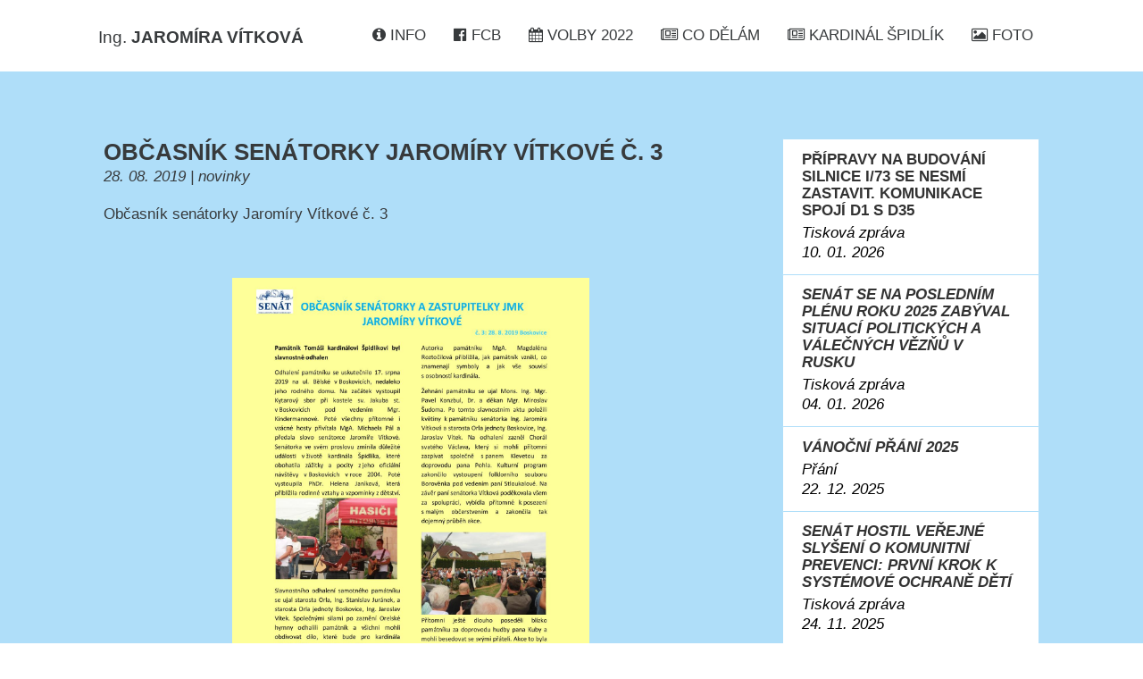

--- FILE ---
content_type: text/html; charset=utf-8
request_url: http://jaromiravitkova.cz/co-delam/obcasnik-senatorky-jaromiry-vitkove-c-3/
body_size: 264660
content:


<!DOCTYPE html>
<html lang="cs">
  <head>
    <!-- Required meta tags always come first -->
    <meta charset="utf-8">
    <meta name="viewport" content="width=device-width, initial-scale=0.8, shrink-to-fit=no">
    <meta http-equiv="x-ua-compatible" content="ie=edge">
    <meta name="description" content="">
    <meta name="author" content="">
	

    <link rel="icon" href="../favicon.ico">
	<meta name="theme-color" content="#ffffff">

    <title>Ing. JAROMÍRA VÍTKOVÁ </title>

    <!-- CSS -->
    <link href="/css/main.css" rel="stylesheet">
		
    <!-- HTML5 shim and Respond.js for IE8 support of HTML5 elements and media queries -->
    <!--[if lt IE 9]>
      <script src="https://oss.maxcdn.com/html5shiv/3.7.2/html5shiv.min.js"></script>
      <script src="https://oss.maxcdn.com/respond/1.4.2/respond.min.js"></script>
    <![endif]-->
	<link href="/css/lightbox.css" rel="stylesheet">
  </head>

  <body>  
	<div id="fb-root"></div>
	<script>(function(d, s, id) {
	  var js, fjs = d.getElementsByTagName(s)[0];
	  if (d.getElementById(id)) return;
	  js = d.createElement(s); js.id = id;
	  js.src = "//connect.facebook.net/cs_CZ/sdk.js#xfbml=1&version=v2.8";
	  fjs.parentNode.insertBefore(js, fjs);
	}(document, 'script', 'facebook-jssdk'));</script>
  
	<nav class="top-menu menuLighter">
		<div class="container">
			<div class="menu row">
				<div id="menu-logo" class=" pull-left">
					<h1><span>Ing.</span> JAROMÍRA VÍTKOVÁ</h1>
				</div>
				<!--div id="menu-button" class="pd-30 pd-right-10 pd-bottom-10 text-right pull-right">
					<i class="glyphicon glyphicon-menu-hamburger"></i>
				</div-->
				<div id="menu-lists" class="pd-right-10 text-right pull-right">






					
					<a href="/" title="Informace" data-toggle="tooltip" data-placement="bottom"><i class="fa fa-info-circle"></i> <span> INFO</span></a>					
                    <a href="/facebook"  title="Facebook" data-toggle="tooltip" data-placement="bottom"><i class="fa fa-facebook-official"></i> <span> FCB</span></a>
					<a href="/volby-2022" class=" " title="Volby 2022" data-toggle="tooltip" data-placement="bottom"><i class="fa fa-calendar"></i> <span> VOLBY 2022</span></a>
					<a href="/co-delam" class=" " title="Co dělám" data-toggle="tooltip" data-placement="bottom"><i class="fa fa-newspaper-o"></i> <span> CO DĚLÁM</span></a>
					<a href="/oslavy-kardinala-spidlika" class=" " title="Oslavy Kardinála Špidlíka" data-toggle="tooltip" data-placement="bottom"><i class="fa fa-newspaper-o"></i> <span> KARDINÁL ŠPIDLÍK</span></a>
					<a href="/fotogalerie" title="Fotogalerie" data-toggle="tooltip" data-placement="bottom"><i class="fa fa-photo"></i> <span> FOTO</span></a>
						
				</div>
			</div>
		</div> 
	</nav>

	
<article id="co-delam" class="blue mg-top-80 hash">
		<div class="container pd-top-35 pd-bottom-35">
			<div class="row">

				<div class="col-md-8 pd-top-40">
					<h2 class="mg-bottom-0">Občasn&#237;k sen&#225;torky Jarom&#237;ry V&#237;tkov&#233; č. 3</h2>
						<p><i>28. 08. 2019 |  novinky</i></p>
					<p>
						<p>Občasník senátorky Jaromíry Vítkové č. 3</p>
<p> </p>
<p style="text-align: center;"><a data-id="2163" href="/media/1754/obcasnik-senatorky-vitkove-c-3-page-001.jpg" target="_blank" title="fotografie"> <img src="/media/1754/obcasnik-senatorky-vitkove-c-3-page-001.jpg" alt="fotografie" width="400" /> </a></p>
<p style="text-align: center;"><a data-id="2164" href="/media/1755/obcasnik-senatorky-vitkove-c-3-page-002.jpg" target="_blank" title="fotografie"> <img src="/media/1755/obcasnik-senatorky-vitkove-c-3-page-002.jpg" alt="fotografie" width="400" /> </a></p>
						
						
					</p></div>
				<div class="col-md-4">

					<div class="side-menu-border mg-top-40">
						<div id="list" class="side-menu side-menu-scroll list-group bold-border scrollable">
							<article id="seznam" style="display: block;">
								<ul>
		<a href="/co-delam/pripravy-na-budovani-silnice-i73-se-nesmi-zastavit-komunikace-spoji-d1-s-d35/" title="Př&#237;pravy na budov&#225;n&#237; silnice I/73 se nesm&#237; zastavit. Komunikace spoj&#237; D1 s&#160;D35" id-title="0"
			onclick="selectChange();"
			class="list-group-item 
			 "> 
			<h3 class="list-group-item-heading">Př&#237;pravy na budov&#225;n&#237; silnice I/73 se nesm&#237; zastavit. Komunikace spoj&#237; D1 s&#160;D35</h3>
			<p class="list-group-item-text"><i>Tiskov&#225; zpr&#225;va</i></p>
			<p class="list-group-item-text"><i>10. 01. 2026</p>
		</a>
		<a href="/co-delam/senat-se-na-poslednim-plenu-roku-2025-zabyval-situaci-politickych-a-valecnych-veznu-v-rusku/" title="Sen&#225;t se na posledn&#237;m pl&#233;nu roku 2025 zab&#253;val situac&#237; politick&#253;ch a v&#225;lečn&#253;ch vězňů v Rusku" id-title="1"
			onclick="selectChange();"
			class="list-group-item 
			 "> 
			<h3 class="list-group-item-heading">Sen&#225;t se na posledn&#237;m pl&#233;nu roku 2025 zab&#253;val situac&#237; politick&#253;ch a v&#225;lečn&#253;ch vězňů v Rusku</h3>
			<p class="list-group-item-text"><i>Tiskov&#225; zpr&#225;va</i></p>
			<p class="list-group-item-text"><i>04. 01. 2026</p>
		</a>
		<a href="/co-delam/vanocni-prani-2025/" title="V&#225;nočn&#237; př&#225;n&#237; 2025" id-title="2"
			onclick="selectChange();"
			class="list-group-item 
			 "> 
			<h3 class="list-group-item-heading">V&#225;nočn&#237; př&#225;n&#237; 2025</h3>
			<p class="list-group-item-text"><i>Př&#225;n&#237;</i></p>
			<p class="list-group-item-text"><i>22. 12. 2025</p>
		</a>
		<a href="/co-delam/senat-hostil-verejne-slyseni-o-komunitni-prevenci-prvni-krok-k-systemove-ochrane-deti/" title="Sen&#225;t hostil veřejn&#233; slyšen&#237; o komunitn&#237; prevenci: prvn&#237; krok k syst&#233;mov&#233; ochraně dět&#237;" id-title="3"
			onclick="selectChange();"
			class="list-group-item 
			 "> 
			<h3 class="list-group-item-heading">Sen&#225;t hostil veřejn&#233; slyšen&#237; o komunitn&#237; prevenci: prvn&#237; krok k syst&#233;mov&#233; ochraně dět&#237;</h3>
			<p class="list-group-item-text"><i>Tiskov&#225; zpr&#225;va</i></p>
			<p class="list-group-item-text"><i>24. 11. 2025</p>
		</a>
		<a href="/co-delam/v-boskovicich-si-pripomneli-den-boje-za-svobodu-a-demokracii/" title="V Boskovic&#237;ch si připomněli Den boje za svobodu a demokracii" id-title="4"
			onclick="selectChange();"
			class="list-group-item 
			 "> 
			<h3 class="list-group-item-heading">V Boskovic&#237;ch si připomněli Den boje za svobodu a demokracii</h3>
			<p class="list-group-item-text"><i>tiskov&#225; zpr&#225;va</i></p>
			<p class="list-group-item-text"><i>18. 11. 2025</p>
		</a>
		<a href="/co-delam/pozvanka-na-verejne-slyseni-24112025/" title="Pozv&#225;nka na veřejn&#233; slyšen&#237; 24.11.2025" id-title="5"
			onclick="selectChange();"
			class="list-group-item 
			 "> 
			<h3 class="list-group-item-heading">Pozv&#225;nka na veřejn&#233; slyšen&#237; 24.11.2025</h3>
			<p class="list-group-item-text"><i>Pozv&#225;nka</i></p>
			<p class="list-group-item-text"><i>17. 11. 2025</p>
		</a>
		<a href="/co-delam/podpora-lidi-veznenych-v-dusledku-ruske-agrese-musi-byt-konkretni-nejen-symbolicka/" title="Podpora lid&#237; vězněn&#253;ch v&#160;důsledku rusk&#233; agrese mus&#237; b&#253;t konkr&#233;tn&#237;, nejen symbolick&#225;" id-title="6"
			onclick="selectChange();"
			class="list-group-item 
			 "> 
			<h3 class="list-group-item-heading">Podpora lid&#237; vězněn&#253;ch v&#160;důsledku rusk&#233; agrese mus&#237; b&#253;t konkr&#233;tn&#237;, nejen symbolick&#225;</h3>
			<p class="list-group-item-text"><i>tiskov&#225; zpr&#225;va</i></p>
			<p class="list-group-item-text"><i>11. 11. 2025</p>
		</a>
		<a href="/co-delam/pozvanka-na-kulaty-stul-11112025/" title="Pozv&#225;nka na kulat&#253; stůl 11.11.2025" id-title="7"
			onclick="selectChange();"
			class="list-group-item 
			 "> 
			<h3 class="list-group-item-heading">Pozv&#225;nka na kulat&#253; stůl 11.11.2025</h3>
			<p class="list-group-item-text"><i>Pozv&#225;nka</i></p>
			<p class="list-group-item-text"><i>05. 11. 2025</p>
		</a>
		<a href="/co-delam/den-valecnych-veteranu/" title="Den v&#225;lečn&#253;ch veter&#225;nů" id-title="8"
			onclick="selectChange();"
			class="list-group-item 
			 "> 
			<h3 class="list-group-item-heading">Den v&#225;lečn&#253;ch veter&#225;nů</h3>
			<p class="list-group-item-text"><i>Připom&#237;nka</i></p>
			<p class="list-group-item-text"><i>03. 11. 2025</p>
		</a>
		<a href="/co-delam/vznik-samostatneho-československeho-statu-si-pripomneli-i-v-boskovicich/" title="Vznik samostatn&#233;ho Československ&#233;ho st&#225;tu si připomněli i v Boskovic&#237;ch" id-title="9"
			onclick="selectChange();"
			class="list-group-item 
			 "> 
			<h3 class="list-group-item-heading">Vznik samostatn&#233;ho Československ&#233;ho st&#225;tu si připomněli i v Boskovic&#237;ch</h3>
			<p class="list-group-item-text"><i>tiskov&#225; zpr&#225;va</i></p>
			<p class="list-group-item-text"><i>29. 10. 2025</p>
		</a>
		<a href="/co-delam/pozvanka-na-pripominku-17-listopadu-boskovice/" title="Pozv&#225;nka na připom&#237;nku 17. listopadu Boskovice" id-title="10"
			onclick="selectChange();"
			class="list-group-item 
			 "> 
			<h3 class="list-group-item-heading">Pozv&#225;nka na připom&#237;nku 17. listopadu Boskovice</h3>
			<p class="list-group-item-text"><i>Pozv&#225;nka</i></p>
			<p class="list-group-item-text"><i>25. 10. 2025</p>
		</a>
		<a href="/co-delam/pozvanka-k-volbam/" title="Pozv&#225;nka k volb&#225;m" id-title="11"
			onclick="selectChange();"
			class="list-group-item 
			 "> 
			<h3 class="list-group-item-heading">Pozv&#225;nka k volb&#225;m</h3>
			<p class="list-group-item-text"><i>Pozv&#225;nka</i></p>
			<p class="list-group-item-text"><i>28. 09. 2025</p>
		</a>
		<a href="/co-delam/senatorka-vitkova-svolala-odborne-jednani-s-verejnym-ochrancem-prav-k-systemovym-nerovnostem-mezi-zamestnanci-materskych-skol/" title="Sen&#225;torka V&#237;tkov&#225; svolala odborn&#233; jedn&#225;n&#237; s veřejn&#253;m ochr&#225;ncem pr&#225;v k syst&#233;mov&#253;m nerovnostem mezi zaměstnanci mateřsk&#253;ch škol" id-title="12"
			onclick="selectChange();"
			class="list-group-item 
			 "> 
			<h3 class="list-group-item-heading">Sen&#225;torka V&#237;tkov&#225; svolala odborn&#233; jedn&#225;n&#237; s veřejn&#253;m ochr&#225;ncem pr&#225;v k syst&#233;mov&#253;m nerovnostem mezi zaměstnanci mateřsk&#253;ch škol</h3>
			<p class="list-group-item-text"><i>tiskov&#225; zpr&#225;va</i></p>
			<p class="list-group-item-text"><i>23. 09. 2025</p>
		</a>
		<a href="/co-delam/obcasnik-zari-2025/" title="Občasn&#237;k z&#225;ř&#237; 2025" id-title="13"
			onclick="selectChange();"
			class="list-group-item 
			 "> 
			<h3 class="list-group-item-heading">Občasn&#237;k z&#225;ř&#237; 2025</h3>
			<p class="list-group-item-text"><i>Občasn&#237;k </i></p>
			<p class="list-group-item-text"><i>21. 09. 2025</p>
		</a>
		<a href="/co-delam/&#250;spesna-vyzva-na-ucinnejsi-cisteni-odpadnich-vod-v-krasovych-oblastech-pokracuje/" title="&#218;spěšn&#225; v&#253;zva na &#250;činnějš&#237; čištěn&#237; odpadn&#237;ch vod v krasov&#253;ch oblastech pokračuje" id-title="14"
			onclick="selectChange();"
			class="list-group-item 
			 "> 
			<h3 class="list-group-item-heading">&#218;spěšn&#225; v&#253;zva na &#250;činnějš&#237; čištěn&#237; odpadn&#237;ch vod v krasov&#253;ch oblastech pokračuje</h3>
			<p class="list-group-item-text"><i>tiskov&#225; zpr&#225;va</i></p>
			<p class="list-group-item-text"><i>28. 08. 2025</p>
		</a>
		<a href="/co-delam/pozvanka-na-setkani-starostu-892025/" title="Pozv&#225;nka na setk&#225;n&#237; starostů 8.9.2025" id-title="15"
			onclick="selectChange();"
			class="list-group-item 
			 "> 
			<h3 class="list-group-item-heading">Pozv&#225;nka na setk&#225;n&#237; starostů 8.9.2025</h3>
			<p class="list-group-item-text"><i>Pozv&#225;nka</i></p>
			<p class="list-group-item-text"><i>19. 08. 2025</p>
		</a>
		<a href="/co-delam/xxi-rocnik-pochodu-po-stopach-patera-ševcika/" title="XXI. ročn&#237;k Pochodu po stop&#225;ch p&#225;tera Ševč&#237;ka" id-title="16"
			onclick="selectChange();"
			class="list-group-item 
			 "> 
			<h3 class="list-group-item-heading">XXI. ročn&#237;k Pochodu po stop&#225;ch p&#225;tera Ševč&#237;ka</h3>
			<p class="list-group-item-text"><i>tiskov&#225; zpr&#225;va</i></p>
			<p class="list-group-item-text"><i>04. 08. 2025</p>
		</a>
		<a href="/co-delam/priprava-i73-pokracuje/" title="Př&#237;prava I/73 pokračuje" id-title="17"
			onclick="selectChange();"
			class="list-group-item 
			 "> 
			<h3 class="list-group-item-heading">Př&#237;prava I/73 pokračuje</h3>
			<p class="list-group-item-text"><i>tiskov&#225; zpr&#225;va</i></p>
			<p class="list-group-item-text"><i>30. 07. 2025</p>
		</a>
		<a href="/co-delam/pozvanka-na-pochod-patera-ševcika-282025/" title="Pozv&#225;nka na Pochod p&#225;tera Ševč&#237;ka 2.8.2025" id-title="18"
			onclick="selectChange();"
			class="list-group-item 
			 "> 
			<h3 class="list-group-item-heading">Pozv&#225;nka na Pochod p&#225;tera Ševč&#237;ka 2.8.2025</h3>
			<p class="list-group-item-text"><i>Pozv&#225;nka</i></p>
			<p class="list-group-item-text"><i>14. 07. 2025</p>
		</a>
		<a href="/co-delam/meziresortni-pracovni-skupina-k-problematice-toulavych-a-opustenych-zvirat-zasedala-jiz-podruhe/" title="Meziresortn&#237; pracovn&#237; skupina k problematice toulav&#253;ch a opuštěn&#253;ch zv&#237;řat zasedala již podruh&#233;" id-title="19"
			onclick="selectChange();"
			class="list-group-item 
			 "> 
			<h3 class="list-group-item-heading">Meziresortn&#237; pracovn&#237; skupina k problematice toulav&#253;ch a opuštěn&#253;ch zv&#237;řat zasedala již podruh&#233;</h3>
			<p class="list-group-item-text"><i>tiskov&#225; zpr&#225;va</i></p>
			<p class="list-group-item-text"><i>04. 07. 2025</p>
		</a>
		<a href="/co-delam/novela-zakona-o-vstupu-a-dovozu-nekterych-kulturnich-statku-na-celni-uzemi-eu-prosla-senatem/" title="Novela z&#225;kona o vstupu a dovozu někter&#253;ch kulturn&#237;ch statků na celn&#237; &#250;zem&#237; EU prošla Sen&#225;tem" id-title="20"
			onclick="selectChange();"
			class="list-group-item 
			 "> 
			<h3 class="list-group-item-heading">Novela z&#225;kona o vstupu a dovozu někter&#253;ch kulturn&#237;ch statků na celn&#237; &#250;zem&#237; EU prošla Sen&#225;tem</h3>
			<p class="list-group-item-text"><i>tiskov&#225; zpr&#225;va</i></p>
			<p class="list-group-item-text"><i>04. 07. 2025</p>
		</a>
		<a href="/co-delam/map-jako-spojovaci-clanek-vzdelavani-v-regionech-konci-a-co-dal/" title="MAP jako spojovac&#237; čl&#225;nek vzděl&#225;v&#225;n&#237; v regionech konč&#237;, a co d&#225;l?" id-title="21"
			onclick="selectChange();"
			class="list-group-item 
			 "> 
			<h3 class="list-group-item-heading">MAP jako spojovac&#237; čl&#225;nek vzděl&#225;v&#225;n&#237; v regionech konč&#237;, a co d&#225;l?</h3>
			<p class="list-group-item-text"><i>tiskov&#225; zpr&#225;va</i></p>
			<p class="list-group-item-text"><i>15. 06. 2025</p>
		</a>
		<a href="/co-delam/pozvanka-na-zabavne-odpoledne/" title="Pozv&#225;nka na z&#225;bavn&#233; odpoledne" id-title="22"
			onclick="selectChange();"
			class="list-group-item 
			 "> 
			<h3 class="list-group-item-heading">Pozv&#225;nka na z&#225;bavn&#233; odpoledne</h3>
			<p class="list-group-item-text"><i>Pozv&#225;nka</i></p>
			<p class="list-group-item-text"><i>01. 06. 2025</p>
		</a>
		<a href="/co-delam/vystava-pod-vasimi-kridly-je-ke-zhlednuti-v-senatu/" title="V&#253;stava Pod vašimi kř&#237;dly je ke zhl&#233;dnut&#237; v Sen&#225;tu" id-title="23"
			onclick="selectChange();"
			class="list-group-item 
			 "> 
			<h3 class="list-group-item-heading">V&#253;stava Pod vašimi kř&#237;dly je ke zhl&#233;dnut&#237; v Sen&#225;tu</h3>
			<p class="list-group-item-text"><i>tiskov&#225; zpr&#225;va</i></p>
			<p class="list-group-item-text"><i>29. 05. 2025</p>
		</a>
		<a href="/co-delam/pozvanka-na-kulaty-stul-962025/" title="Pozv&#225;nka na kulat&#253; stůl 9.6.2025" id-title="24"
			onclick="selectChange();"
			class="list-group-item 
			 "> 
			<h3 class="list-group-item-heading">Pozv&#225;nka na kulat&#253; stůl 9.6.2025</h3>
			<p class="list-group-item-text"><i>Pozv&#225;nka</i></p>
			<p class="list-group-item-text"><i>25. 05. 2025</p>
		</a>
		<a href="/co-delam/pozvanka-na-vernisaz-vystavy/" title="Pozv&#225;nka na vernis&#225;ž v&#253;stavy" id-title="25"
			onclick="selectChange();"
			class="list-group-item 
			 "> 
			<h3 class="list-group-item-heading">Pozv&#225;nka na vernis&#225;ž v&#253;stavy</h3>
			<p class="list-group-item-text"><i>Pozv&#225;nka</i></p>
			<p class="list-group-item-text"><i>21. 05. 2025</p>
		</a>
		<a href="/co-delam/prani-k-svatkunejen-maminkam/" title="Př&#225;n&#237; k sv&#225;tku...nejen mamink&#225;m" id-title="26"
			onclick="selectChange();"
			class="list-group-item 
			 "> 
			<h3 class="list-group-item-heading">Př&#225;n&#237; k sv&#225;tku...nejen mamink&#225;m</h3>
			<p class="list-group-item-text"><i>tiskov&#225; zpr&#225;va</i></p>
			<p class="list-group-item-text"><i>17. 05. 2025</p>
		</a>
		<a href="/co-delam/v-boskovicich-jsme-si-pripomneli-80-vyroci-ukonceni-druhe-svetove-valky/" title="V Boskovic&#237;ch jsme si připomněli 80. v&#253;roč&#237; ukončen&#237; druh&#233; světov&#233; v&#225;lky" id-title="27"
			onclick="selectChange();"
			class="list-group-item 
			 "> 
			<h3 class="list-group-item-heading">V Boskovic&#237;ch jsme si připomněli 80. v&#253;roč&#237; ukončen&#237; druh&#233; světov&#233; v&#225;lky</h3>
			<p class="list-group-item-text"><i>tiskov&#225; zpr&#225;va</i></p>
			<p class="list-group-item-text"><i>12. 05. 2025</p>
		</a>
		<a href="/co-delam/podpora-deti-s-narocnym-chovanim-se-zvonenim-nekonci/" title="Podpora dět&#237; s n&#225;ročn&#253;m chov&#225;n&#237;m se zvoněn&#237;m nekonč&#237;" id-title="28"
			onclick="selectChange();"
			class="list-group-item 
			 "> 
			<h3 class="list-group-item-heading">Podpora dět&#237; s n&#225;ročn&#253;m chov&#225;n&#237;m se zvoněn&#237;m nekonč&#237;</h3>
			<p class="list-group-item-text"><i>tiskov&#225; zpr&#225;va</i></p>
			<p class="list-group-item-text"><i>08. 05. 2025</p>
		</a>
		<a href="/co-delam/pozvanka-na-akci-prani-k-svatku-nejen-maminkam/" title="Pozv&#225;nka na akci Př&#225;n&#237; k sv&#225;tku nejen mamink&#225;m" id-title="29"
			onclick="selectChange();"
			class="list-group-item 
			 "> 
			<h3 class="list-group-item-heading">Pozv&#225;nka na akci Př&#225;n&#237; k sv&#225;tku nejen mamink&#225;m</h3>
			<p class="list-group-item-text"><i>Pozv&#225;nka</i></p>
			<p class="list-group-item-text"><i>02. 05. 2025</p>
		</a>
		<a href="/co-delam/v-olesnici-byla-predstavena-kniha-popraveni-z-politickych-duvodu-v-komunistickem-československu/" title="V Olešnici byla představena kniha „Popraven&#237; z politick&#253;ch důvodů v komunistick&#233;m Československu“" id-title="30"
			onclick="selectChange();"
			class="list-group-item 
			 "> 
			<h3 class="list-group-item-heading">V Olešnici byla představena kniha „Popraven&#237; z politick&#253;ch důvodů v komunistick&#233;m Československu“</h3>
			<p class="list-group-item-text"><i>tiskov&#225; zpr&#225;va</i></p>
			<p class="list-group-item-text"><i>02. 05. 2025</p>
		</a>
		<a href="/co-delam/obcasnik-senatorky-jaromiry-vitkove-c-39/" title="Občasn&#237;k sen&#225;torky Jarom&#237;ry V&#237;tkov&#233; č. 39" id-title="31"
			onclick="selectChange();"
			class="list-group-item 
			 "> 
			<h3 class="list-group-item-heading">Občasn&#237;k sen&#225;torky Jarom&#237;ry V&#237;tkov&#233; č. 39</h3>
			<p class="list-group-item-text"><i>Občasn&#237;k </i></p>
			<p class="list-group-item-text"><i>27. 04. 2025</p>
		</a>
		<a href="/co-delam/pozvanka-na-besedu/" title="Pozv&#225;nka na besedu" id-title="32"
			onclick="selectChange();"
			class="list-group-item 
			 "> 
			<h3 class="list-group-item-heading">Pozv&#225;nka na besedu</h3>
			<p class="list-group-item-text"><i>Pozv&#225;nka</i></p>
			<p class="list-group-item-text"><i>16. 04. 2025</p>
		</a>
		<a href="/co-delam/velikonocni-prani/" title="Velikonočn&#237; př&#225;n&#237;" id-title="33"
			onclick="selectChange();"
			class="list-group-item 
			 "> 
			<h3 class="list-group-item-heading">Velikonočn&#237; př&#225;n&#237;</h3>
			<p class="list-group-item-text"><i>Př&#225;n&#237;</i></p>
			<p class="list-group-item-text"><i>16. 04. 2025</p>
		</a>
		<a href="/co-delam/pozvanka-na-kulaty-stul-552025/" title="Pozv&#225;nka na kulat&#253; stůl 5.5.2025" id-title="34"
			onclick="selectChange();"
			class="list-group-item 
			 "> 
			<h3 class="list-group-item-heading">Pozv&#225;nka na kulat&#253; stůl 5.5.2025</h3>
			<p class="list-group-item-text"><i>Pozv&#225;nka</i></p>
			<p class="list-group-item-text"><i>14. 04. 2025</p>
		</a>
		<a href="/co-delam/v-boskovicich-si-pripomenuli-15-vyroci-umrti-tomase-kardinala-špidlika/" title="V Boskovic&#237;ch si připomenuli 15. v&#253;roč&#237; &#250;mrt&#237; Tom&#225;še kardin&#225;la Špidl&#237;ka" id-title="35"
			onclick="selectChange();"
			class="list-group-item 
			 "> 
			<h3 class="list-group-item-heading">V Boskovic&#237;ch si připomenuli 15. v&#253;roč&#237; &#250;mrt&#237; Tom&#225;še kardin&#225;la Špidl&#237;ka</h3>
			<p class="list-group-item-text"><i>tiskov&#225; zpr&#225;va</i></p>
			<p class="list-group-item-text"><i>13. 04. 2025</p>
		</a>
		<a href="/co-delam/pozvanka-na-ucteni-pamatky-tomase-kardinala-špidlika/" title="Pozv&#225;nka na uctěn&#237; pam&#225;tky Tom&#225;še Kardin&#225;la Špidl&#237;ka" id-title="36"
			onclick="selectChange();"
			class="list-group-item 
			 "> 
			<h3 class="list-group-item-heading">Pozv&#225;nka na uctěn&#237; pam&#225;tky Tom&#225;še Kardin&#225;la Špidl&#237;ka</h3>
			<p class="list-group-item-text"><i>pozv&#225;nka</i></p>
			<p class="list-group-item-text"><i>01. 04. 2025</p>
		</a>
		<a href="/co-delam/ministr-zivotniho-prostredi-opet-navstivil-senatni-obvod-senatorky-vitkove/" title="Ministr životn&#237;ho prostřed&#237; opět navšt&#237;vil sen&#225;tn&#237; obvod sen&#225;torky V&#237;tkov&#233;" id-title="37"
			onclick="selectChange();"
			class="list-group-item 
			 "> 
			<h3 class="list-group-item-heading">Ministr životn&#237;ho prostřed&#237; opět navšt&#237;vil sen&#225;tn&#237; obvod sen&#225;torky V&#237;tkov&#233;</h3>
			<p class="list-group-item-text"><i>tiskov&#225; zpr&#225;va</i></p>
			<p class="list-group-item-text"><i>17. 03. 2025</p>
		</a>
		<a href="/co-delam/pozvanka-na-seminar-1/" title="Pozv&#225;nka na semin&#225;ř (1)" id-title="38"
			onclick="selectChange();"
			class="list-group-item 
			 "> 
			<h3 class="list-group-item-heading">Pozv&#225;nka na semin&#225;ř (1)</h3>
			<p class="list-group-item-text"><i>pozv&#225;nka</i></p>
			<p class="list-group-item-text"><i>17. 03. 2025</p>
		</a>
		<a href="/co-delam/senatorka-vitkova-podporila-ustavni-stiznost-proti-&#250;hradove-vyhlasce-na-rok-2025/" title="Sen&#225;torka V&#237;tkov&#225; podpořila &#250;stavn&#237; st&#237;žnost proti &#218;hradov&#233; vyhl&#225;šce na rok 2025" id-title="39"
			onclick="selectChange();"
			class="list-group-item 
			 "> 
			<h3 class="list-group-item-heading">Sen&#225;torka V&#237;tkov&#225; podpořila &#250;stavn&#237; st&#237;žnost proti &#218;hradov&#233; vyhl&#225;šce na rok 2025</h3>
			<p class="list-group-item-text"><i>tiskov&#225; zpr&#225;va</i></p>
			<p class="list-group-item-text"><i>07. 03. 2025</p>
		</a>
		<a href="/co-delam/obcasnik-senatorky-jaromiry-vitkove-1/" title="Občasn&#237;k sen&#225;torky Jarom&#237;ry V&#237;tkov&#233; (1)" id-title="40"
			onclick="selectChange();"
			class="list-group-item 
			 "> 
			<h3 class="list-group-item-heading">Občasn&#237;k sen&#225;torky Jarom&#237;ry V&#237;tkov&#233; (1)</h3>
			<p class="list-group-item-text"><i>Občasn&#237;k</i></p>
			<p class="list-group-item-text"><i>25. 02. 2025</p>
		</a>
		<a href="/co-delam/v-boskovicich-se-jednalo-ohledne-vodohospodarske-problematiky-na-uzemi-chko-moravsky-kras/" title="V Boskovic&#237;ch se jednalo ohledně vodohospod&#225;řsk&#233; problematiky na &#250;zem&#237; CHKO Moravsk&#253; kras" id-title="41"
			onclick="selectChange();"
			class="list-group-item 
			 "> 
			<h3 class="list-group-item-heading">V Boskovic&#237;ch se jednalo ohledně vodohospod&#225;řsk&#233; problematiky na &#250;zem&#237; CHKO Moravsk&#253; kras</h3>
			<p class="list-group-item-text"><i>tiskov&#225; zpr&#225;va</i></p>
			<p class="list-group-item-text"><i>18. 02. 2025</p>
		</a>
		<a href="/co-delam/petice-za-zmenu-zakonu-pro-kocku-je-duvodna/" title="Petice „Za změnu z&#225;konů pro kočku“ je důvodn&#225;" id-title="42"
			onclick="selectChange();"
			class="list-group-item 
			 "> 
			<h3 class="list-group-item-heading">Petice „Za změnu z&#225;konů pro kočku“ je důvodn&#225;</h3>
			<p class="list-group-item-text"><i>tiskov&#225; zpr&#225;va</i></p>
			<p class="list-group-item-text"><i>16. 02. 2025</p>
		</a>
		<a href="/co-delam/vzdelavani-bez-barier-personalni-prilezitosti-ve-vzdelavani-deti-s-potrebou-podpory/" title="Vzděl&#225;v&#225;n&#237; bez bari&#233;r: person&#225;ln&#237; př&#237;ležitosti ve vzděl&#225;v&#225;n&#237; dět&#237; s potřebou podpory" id-title="43"
			onclick="selectChange();"
			class="list-group-item 
			 "> 
			<h3 class="list-group-item-heading">Vzděl&#225;v&#225;n&#237; bez bari&#233;r: person&#225;ln&#237; př&#237;ležitosti ve vzděl&#225;v&#225;n&#237; dět&#237; s potřebou podpory</h3>
			<p class="list-group-item-text"><i>tiskov&#225; zpr&#225;va</i></p>
			<p class="list-group-item-text"><i>06. 02. 2025</p>
		</a>
		<a href="/co-delam/problematika-utulkovych-zvirat/" title="Problematika &#250;tulkov&#253;ch zv&#237;řat" id-title="44"
			onclick="selectChange();"
			class="list-group-item 
			 "> 
			<h3 class="list-group-item-heading">Problematika &#250;tulkov&#253;ch zv&#237;řat</h3>
			<p class="list-group-item-text"><i>tiskov&#225; zpr&#225;va</i></p>
			<p class="list-group-item-text"><i>04. 02. 2025</p>
		</a>
		<a href="/co-delam/pozvanka-na-seminar/" title="Pozv&#225;nka na semin&#225;ř" id-title="45"
			onclick="selectChange();"
			class="list-group-item 
			 "> 
			<h3 class="list-group-item-heading">Pozv&#225;nka na semin&#225;ř</h3>
			<p class="list-group-item-text"><i>Pozv&#225;nka</i></p>
			<p class="list-group-item-text"><i>26. 01. 2025</p>
		</a>
		<a href="/co-delam/krest-audio-verze-knihy-za-činu-spravedlivejsi/" title="Křest audio-verze knihy Za Č&#237;nu spravedlivějš&#237;" id-title="46"
			onclick="selectChange();"
			class="list-group-item 
			 "> 
			<h3 class="list-group-item-heading">Křest audio-verze knihy Za Č&#237;nu spravedlivějš&#237;</h3>
			<p class="list-group-item-text"><i>tiskov&#225; zpr&#225;va</i></p>
			<p class="list-group-item-text"><i>15. 01. 2025</p>
		</a>
		<a href="/co-delam/pozvanka-na-kres-audio-knihy/" title="Pozv&#225;nka na křes audio-knihy" id-title="47"
			onclick="selectChange();"
			class="list-group-item 
			 "> 
			<h3 class="list-group-item-heading">Pozv&#225;nka na křes audio-knihy</h3>
			<p class="list-group-item-text"><i>Pozv&#225;nka</i></p>
			<p class="list-group-item-text"><i>05. 01. 2025</p>
		</a>
		<a href="/co-delam/obcasnik-senatorky-jaromiry-vitkove-c-37/" title="Občasn&#237;k sen&#225;torky Jarom&#237;ry V&#237;tkov&#233; č. 37" id-title="48"
			onclick="selectChange();"
			class="list-group-item 
			 "> 
			<h3 class="list-group-item-heading">Občasn&#237;k sen&#225;torky Jarom&#237;ry V&#237;tkov&#233; č. 37</h3>
			<p class="list-group-item-text"><i>Občasn&#237;k </i></p>
			<p class="list-group-item-text"><i>15. 12. 2024</p>
		</a>
		<a href="/co-delam/konference-svet-okolo-nas/" title="Konference Svět okolo n&#225;s" id-title="49"
			onclick="selectChange();"
			class="list-group-item 
			 "> 
			<h3 class="list-group-item-heading">Konference Svět okolo n&#225;s</h3>
			<p class="list-group-item-text"><i>tiskov&#225; zpr&#225;va</i></p>
			<p class="list-group-item-text"><i>10. 12. 2024</p>
		</a>
		<a href="/co-delam/adventni-setkani-v-boskovicich/" title="Adventn&#237; setk&#225;n&#237; v Boskovic&#237;ch" id-title="50"
			onclick="selectChange();"
			class="list-group-item 
			 "> 
			<h3 class="list-group-item-heading">Adventn&#237; setk&#225;n&#237; v Boskovic&#237;ch</h3>
			<p class="list-group-item-text"><i>tiskov&#225; zpr&#225;va</i></p>
			<p class="list-group-item-text"><i>08. 12. 2024</p>
		</a>
		<a href="/co-delam/senatorka-vitkova-usporadala-kulaty-stul-k-problematice-pracovniho-volna-souvisejiciho-s-akcemi-pro-deti-a-mladez/" title="Sen&#225;torka V&#237;tkov&#225; uspoř&#225;dala kulat&#253; stůl k problematice pracovn&#237;ho volna souvisej&#237;c&#237;ho s akcemi pro děti a ml&#225;dež" id-title="51"
			onclick="selectChange();"
			class="list-group-item 
			 "> 
			<h3 class="list-group-item-heading">Sen&#225;torka V&#237;tkov&#225; uspoř&#225;dala kulat&#253; stůl k problematice pracovn&#237;ho volna souvisej&#237;c&#237;ho s akcemi pro děti a ml&#225;dež</h3>
			<p class="list-group-item-text"><i>tiskov&#225; zpr&#225;va</i></p>
			<p class="list-group-item-text"><i>29. 11. 2024</p>
		</a>
		<a href="/co-delam/pozvanka-na-adventni-setkani/" title="Pozv&#225;nka na adventn&#237; setk&#225;n&#237;" id-title="52"
			onclick="selectChange();"
			class="list-group-item 
			 "> 
			<h3 class="list-group-item-heading">Pozv&#225;nka na adventn&#237; setk&#225;n&#237;</h3>
			<p class="list-group-item-text"><i>Pov&#225;nka</i></p>
			<p class="list-group-item-text"><i>25. 11. 2024</p>
		</a>
		<a href="/co-delam/spolek-barvinek-predstavil-v-boskovicich-na-orlovne-svuj-projektovy-zamer/" title="Spolek Barv&#237;nek představil v Boskovic&#237;ch na orlovně svůj projektov&#253; z&#225;měr" id-title="53"
			onclick="selectChange();"
			class="list-group-item 
			 "> 
			<h3 class="list-group-item-heading">Spolek Barv&#237;nek představil v Boskovic&#237;ch na orlovně svůj projektov&#253; z&#225;měr</h3>
			<p class="list-group-item-text"><i>tiskov&#225; zpr&#225;va</i></p>
			<p class="list-group-item-text"><i>18. 11. 2024</p>
		</a>
		<a href="/co-delam/17-listopad-v-boskovicich/" title="17. listopad v Boskovic&#237;ch" id-title="54"
			onclick="selectChange();"
			class="list-group-item 
			 "> 
			<h3 class="list-group-item-heading">17. listopad v Boskovic&#237;ch</h3>
			<p class="list-group-item-text"><i>tiskov&#225; zpr&#225;va</i></p>
			<p class="list-group-item-text"><i>17. 11. 2024</p>
		</a>
		<a href="/co-delam/pozvanka-na-pripominku-17-listopadu-v-boskovicich/" title="Pozv&#225;nka na připom&#237;nku 17. listopadu v Boskovic&#237;ch" id-title="55"
			onclick="selectChange();"
			class="list-group-item 
			 "> 
			<h3 class="list-group-item-heading">Pozv&#225;nka na připom&#237;nku 17. listopadu v Boskovic&#237;ch</h3>
			<p class="list-group-item-text"><i>Pozv&#225;nka</i></p>
			<p class="list-group-item-text"><i>10. 11. 2024</p>
		</a>
		<a href="/co-delam/setkani-schol/" title="Setk&#225;n&#237; Schol" id-title="56"
			onclick="selectChange();"
			class="list-group-item 
			 "> 
			<h3 class="list-group-item-heading">Setk&#225;n&#237; Schol</h3>
			<p class="list-group-item-text"><i>Pozv&#225;nka</i></p>
			<p class="list-group-item-text"><i>04. 11. 2024</p>
		</a>
		<a href="/co-delam/v-boskovicich-jsme-si-pripomneli-den-vzniku-samostatneho-ceskoslovenskeho-statu/" title="V Boskovic&#237;ch jsme si připomněli Den vzniku samostatn&#233;ho československ&#233;ho st&#225;tu" id-title="57"
			onclick="selectChange();"
			class="list-group-item 
			 "> 
			<h3 class="list-group-item-heading">V Boskovic&#237;ch jsme si připomněli Den vzniku samostatn&#233;ho československ&#233;ho st&#225;tu</h3>
			<p class="list-group-item-text"><i>Tiskov&#225; zpr&#225;va</i></p>
			<p class="list-group-item-text"><i>28. 10. 2024</p>
		</a>
		<a href="/co-delam/senatorka-vitkova-se-zucastnila-snemu-asociace-muzei-a-galerii-čr/" title="Sen&#225;torka V&#237;tkov&#225; se z&#250;častnila sněmu Asociace muze&#237; a galeri&#237; ČR" id-title="58"
			onclick="selectChange();"
			class="list-group-item 
			 "> 
			<h3 class="list-group-item-heading">Sen&#225;torka V&#237;tkov&#225; se z&#250;častnila sněmu Asociace muze&#237; a galeri&#237; ČR</h3>
			<p class="list-group-item-text"><i>Tiskov&#225; zpr&#225;va</i></p>
			<p class="list-group-item-text"><i>27. 10. 2024</p>
		</a>
		<a href="/co-delam/v-senatu-probehlo-slavnostni-setkani-vitezu-souteze-vesnice-roku-2024/" title="V Sen&#225;tu proběhlo slavnostn&#237; setk&#225;n&#237; v&#237;tězů soutěže Vesnice roku 2024" id-title="59"
			onclick="selectChange();"
			class="list-group-item 
			 "> 
			<h3 class="list-group-item-heading">V Sen&#225;tu proběhlo slavnostn&#237; setk&#225;n&#237; v&#237;tězů soutěže Vesnice roku 2024</h3>
			<p class="list-group-item-text"><i>Tiskov&#225; zpr&#225;va</i></p>
			<p class="list-group-item-text"><i>25. 10. 2024</p>
		</a>
		<a href="/co-delam/obcasnik-c-36/" title="Občasn&#237;k č. 36" id-title="60"
			onclick="selectChange();"
			class="list-group-item 
			 "> 
			<h3 class="list-group-item-heading">Občasn&#237;k č. 36</h3>
			<p class="list-group-item-text"><i>Občasn&#237;k</i></p>
			<p class="list-group-item-text"><i>21. 10. 2024</p>
		</a>
		<a href="/co-delam/v-boskovicich-byla-odhalena-lavicka-nadeje/" title="V Boskovic&#237;ch byla odhalena Lavička naděje" id-title="61"
			onclick="selectChange();"
			class="list-group-item 
			 "> 
			<h3 class="list-group-item-heading">V Boskovic&#237;ch byla odhalena Lavička naděje</h3>
			<p class="list-group-item-text"><i>Tiskov&#225; zpr&#225;va</i></p>
			<p class="list-group-item-text"><i>29. 09. 2024</p>
		</a>
		<a href="/co-delam/sbirka-na-pomoc-obcim-postizenych-povodni-mela-uspech/" title="Sb&#237;rka na pomoc obc&#237;m postižen&#253;ch povodn&#237; měla &#250;spěch" id-title="62"
			onclick="selectChange();"
			class="list-group-item 
			 "> 
			<h3 class="list-group-item-heading">Sb&#237;rka na pomoc obc&#237;m postižen&#253;ch povodn&#237; měla &#250;spěch</h3>
			<p class="list-group-item-text"><i>Tiskov&#225; zpr&#225;va</i></p>
			<p class="list-group-item-text"><i>26. 09. 2024</p>
		</a>
		<a href="/co-delam/obcasnik-senatorky-jaromiry-vitkove-c-35/" title="Občasn&#237;k sen&#225;torky Jarom&#237;ry V&#237;tkov&#233; č. 35" id-title="63"
			onclick="selectChange();"
			class="list-group-item 
			 "> 
			<h3 class="list-group-item-heading">Občasn&#237;k sen&#225;torky Jarom&#237;ry V&#237;tkov&#233; č. 35</h3>
			<p class="list-group-item-text"><i>Tiskov&#225; zpr&#225;va</i></p>
			<p class="list-group-item-text"><i>31. 08. 2024</p>
		</a>
		<a href="/co-delam/letovicka-keramika-v-senatu/" title="Letovick&#225; keramika v Sen&#225;tu" id-title="64"
			onclick="selectChange();"
			class="list-group-item 
			 "> 
			<h3 class="list-group-item-heading">Letovick&#225; keramika v Sen&#225;tu</h3>
			<p class="list-group-item-text"><i>Tiskov&#225; zpr&#225;va</i></p>
			<p class="list-group-item-text"><i>25. 08. 2024</p>
		</a>
		<a href="/co-delam/senat-schvalil-navrh-zakona-o-verejnych-kulturnich-institucich/" title="Sen&#225;t schv&#225;lil n&#225;vrh z&#225;kona o veřejn&#253;ch kulturn&#237;ch instituc&#237;ch" id-title="65"
			onclick="selectChange();"
			class="list-group-item 
			 "> 
			<h3 class="list-group-item-heading">Sen&#225;t schv&#225;lil n&#225;vrh z&#225;kona o veřejn&#253;ch kulturn&#237;ch instituc&#237;ch</h3>
			<p class="list-group-item-text"><i>Tiskov&#225; zpr&#225;va</i></p>
			<p class="list-group-item-text"><i>23. 08. 2024</p>
		</a>
		<a href="/co-delam/vybor-pro-vzdelani-vedu-kulturu-lidska-prava-a-petice-projednal-petici-proti-vyhlaseni-chko-soutok/" title="V&#253;bor pro vzděl&#225;n&#237;, vědu, kulturu, lidsk&#225; pr&#225;va a petice projednal Petici proti vyhl&#225;šen&#237; CHKO Soutok" id-title="66"
			onclick="selectChange();"
			class="list-group-item 
			 "> 
			<h3 class="list-group-item-heading">V&#253;bor pro vzděl&#225;n&#237;, vědu, kulturu, lidsk&#225; pr&#225;va a petice projednal Petici proti vyhl&#225;šen&#237; CHKO Soutok</h3>
			<p class="list-group-item-text"><i>Tiskov&#225; zpr&#225;va</i></p>
			<p class="list-group-item-text"><i>21. 08. 2024</p>
		</a>
		<a href="/co-delam/pozvanka-na-vernisaz-josef-mazek-česky-leonardo-20-stoleti/" title="Pozv&#225;nka na vernis&#225;ž - Josef M&#225;zek - Česk&#253; Leonardo 20. stolet&#237;" id-title="67"
			onclick="selectChange();"
			class="list-group-item 
			 "> 
			<h3 class="list-group-item-heading">Pozv&#225;nka na vernis&#225;ž - Josef M&#225;zek - Česk&#253; Leonardo 20. stolet&#237;</h3>
			<p class="list-group-item-text"><i>Pozv&#225;nka</i></p>
			<p class="list-group-item-text"><i>20. 08. 2024</p>
		</a>
		<a href="/co-delam/v-nedeli-se-konala-pout-ke-kapli-sv-otylie/" title="V neděli se konala pouť ke kapli sv. Ot&#253;lie" id-title="68"
			onclick="selectChange();"
			class="list-group-item 
			 "> 
			<h3 class="list-group-item-heading">V neděli se konala pouť ke kapli sv. Ot&#253;lie</h3>
			<p class="list-group-item-text"><i>Tiskov&#225; zpr&#225;va</i></p>
			<p class="list-group-item-text"><i>06. 08. 2024</p>
		</a>
		<a href="/co-delam/kulaty-stul-k-petici-za-zmenu-zakonu-pro-kocku/" title="Kulat&#253; stůl k petici „Za změnu z&#225;konů pro kočku“" id-title="69"
			onclick="selectChange();"
			class="list-group-item 
			 "> 
			<h3 class="list-group-item-heading">Kulat&#253; stůl k petici „Za změnu z&#225;konů pro kočku“</h3>
			<p class="list-group-item-text"><i>Tiskov&#225; zpr&#225;va</i></p>
			<p class="list-group-item-text"><i>02. 08. 2024</p>
		</a>
		<a href="/co-delam/v-senatu-se-projednavala-petice-diskriminacni-podpora-v-zemedelstvi-nerovne-podminky-pro-sdruzene-vlastniky/" title="V Sen&#225;tu se projedn&#225;vala petice „Diskriminačn&#237; podpora v zemědělstv&#237; – nerovn&#233; podm&#237;nky pro sdružen&#233; vlastn&#237;ky“" id-title="70"
			onclick="selectChange();"
			class="list-group-item 
			 "> 
			<h3 class="list-group-item-heading">V Sen&#225;tu se projedn&#225;vala petice „Diskriminačn&#237; podpora v zemědělstv&#237; – nerovn&#233; podm&#237;nky pro sdružen&#233; vlastn&#237;ky“</h3>
			<p class="list-group-item-text"><i>Tiskov&#225; zpr&#225;va</i></p>
			<p class="list-group-item-text"><i>25. 07. 2024</p>
		</a>
		<a href="/co-delam/pozvanka-na-pout-ke-kapli-otylie/" title="Pozv&#225;nka na pouť ke kapli Ot&#253;lie" id-title="71"
			onclick="selectChange();"
			class="list-group-item 
			 "> 
			<h3 class="list-group-item-heading">Pozv&#225;nka na pouť ke kapli Ot&#253;lie</h3>
			<p class="list-group-item-text"><i>Pozv&#225;nka</i></p>
			<p class="list-group-item-text"><i>10. 07. 2024</p>
		</a>
		<a href="/co-delam/obcasnik-senatorky-jaromiry-vitkove-c34/" title="Občasn&#237;k sen&#225;torky Jarom&#237;ry V&#237;tkov&#233; č.34" id-title="72"
			onclick="selectChange();"
			class="list-group-item 
			 "> 
			<h3 class="list-group-item-heading">Občasn&#237;k sen&#225;torky Jarom&#237;ry V&#237;tkov&#233; č.34</h3>
			<p class="list-group-item-text"><i>Tiskov&#225; zpr&#225;va</i></p>
			<p class="list-group-item-text"><i>10. 07. 2024</p>
		</a>
		<a href="/co-delam/senatorka-jaromira-vitkova-podporila-navrh-vyznamenat-doc-mudr-petra-nemce-csc-mba/" title="Sen&#225;torka Jarom&#237;ra V&#237;tkov&#225; podpořila n&#225;vrh vyznamenat Doc. MUDr. Petra Němce, CSc., MBA" id-title="73"
			onclick="selectChange();"
			class="list-group-item 
			 "> 
			<h3 class="list-group-item-heading">Sen&#225;torka Jarom&#237;ra V&#237;tkov&#225; podpořila n&#225;vrh vyznamenat Doc. MUDr. Petra Němce, CSc., MBA</h3>
			<p class="list-group-item-text"><i>Tiskov&#225; zpr&#225;va</i></p>
			<p class="list-group-item-text"><i>30. 06. 2024</p>
		</a>
		<a href="/co-delam/obcasnik-senatorky-jaromiry-vitkove-c33/" title="Občasn&#237;k sen&#225;torky Jarom&#237;ry V&#237;tkov&#233; č.33" id-title="74"
			onclick="selectChange();"
			class="list-group-item 
			 "> 
			<h3 class="list-group-item-heading">Občasn&#237;k sen&#225;torky Jarom&#237;ry V&#237;tkov&#233; č.33</h3>
			<p class="list-group-item-text"><i>Tiskov&#225; zpr&#225;va</i></p>
			<p class="list-group-item-text"><i>13. 06. 2024</p>
		</a>
		<a href="/co-delam/zabavne-odpoledne-pro-celou-rodinu-2024/" title="Z&#225;bavn&#233; odpoledne pro celou rodinu 2024" id-title="75"
			onclick="selectChange();"
			class="list-group-item 
			 "> 
			<h3 class="list-group-item-heading">Z&#225;bavn&#233; odpoledne pro celou rodinu 2024</h3>
			<p class="list-group-item-text"><i>Tiskov&#225; zpr&#225;va</i></p>
			<p class="list-group-item-text"><i>09. 06. 2024</p>
		</a>
		<a href="/co-delam/pozvanka-na-zabavne-odpoledne-pro-celou-rodinu/" title="Pozv&#225;nka na Z&#225;bavn&#233; odpoledne pro celou rodinu" id-title="76"
			onclick="selectChange();"
			class="list-group-item 
			 "> 
			<h3 class="list-group-item-heading">Pozv&#225;nka na Z&#225;bavn&#233; odpoledne pro celou rodinu</h3>
			<p class="list-group-item-text"><i>Pozv&#225;nka</i></p>
			<p class="list-group-item-text"><i>03. 06. 2024</p>
		</a>
		<a href="/co-delam/dalsi-novela-pamatkoveho-zakona-prosla-senatem/" title="Dalš&#237; novela pam&#225;tkov&#233;ho z&#225;kona prošla Sen&#225;tem" id-title="77"
			onclick="selectChange();"
			class="list-group-item 
			 "> 
			<h3 class="list-group-item-heading">Dalš&#237; novela pam&#225;tkov&#233;ho z&#225;kona prošla Sen&#225;tem</h3>
			<p class="list-group-item-text"><i>Tiskov&#225; zpr&#225;va</i></p>
			<p class="list-group-item-text"><i>30. 05. 2024</p>
		</a>
		<a href="/co-delam/v-lanzhotu-se-projednavala-petice-proti-vyhlaseni-chko-soutok/" title="V Lanžhotu se projedn&#225;vala petice proti vyhl&#225;šen&#237; CHKO Soutok" id-title="78"
			onclick="selectChange();"
			class="list-group-item 
			 "> 
			<h3 class="list-group-item-heading">V Lanžhotu se projedn&#225;vala petice proti vyhl&#225;šen&#237; CHKO Soutok</h3>
			<p class="list-group-item-text"><i>Tiskov&#225; zpr&#225;va</i></p>
			<p class="list-group-item-text"><i>21. 05. 2024</p>
		</a>
		<a href="/co-delam/prani-k-svatku-nejen-maminkam/" title="Př&#225;n&#237; k sv&#225;tku nejen mamink&#225;m" id-title="79"
			onclick="selectChange();"
			class="list-group-item 
			 "> 
			<h3 class="list-group-item-heading">Př&#225;n&#237; k sv&#225;tku nejen mamink&#225;m</h3>
			<p class="list-group-item-text"><i>Tiskov&#225; zpr&#225;va</i></p>
			<p class="list-group-item-text"><i>10. 05. 2024</p>
		</a>
		<a href="/co-delam/pozvanka-na-prani-k-svatkunejen-maminkam/" title="Pozv&#225;nka na Př&#225;n&#237; k sv&#225;tku...nejen mamink&#225;m" id-title="80"
			onclick="selectChange();"
			class="list-group-item 
			 "> 
			<h3 class="list-group-item-heading">Pozv&#225;nka na Př&#225;n&#237; k sv&#225;tku...nejen mamink&#225;m</h3>
			<p class="list-group-item-text"><i>Pozv&#225;nka</i></p>
			<p class="list-group-item-text"><i>29. 04. 2024</p>
		</a>
		<a href="/co-delam/komise-pro-rozvoj-venkova-resila-problematiku-bezprizornich-zvirat/" title="Komise pro rozvoj venkova řešila problematiku bezprizorn&#237;ch zv&#237;řat" id-title="81"
			onclick="selectChange();"
			class="list-group-item 
			 "> 
			<h3 class="list-group-item-heading">Komise pro rozvoj venkova řešila problematiku bezprizorn&#237;ch zv&#237;řat</h3>
			<p class="list-group-item-text"><i>Tiskov&#225; zpr&#225;va</i></p>
			<p class="list-group-item-text"><i>24. 04. 2024</p>
		</a>
		<a href="/co-delam/senatorka-vitkova-vyhlasila-vysledky-literarni-souteze/" title="Sen&#225;torka V&#237;tkov&#225; vyhl&#225;sila v&#253;sledky liter&#225;rn&#237; soutěže" id-title="82"
			onclick="selectChange();"
			class="list-group-item 
			 "> 
			<h3 class="list-group-item-heading">Sen&#225;torka V&#237;tkov&#225; vyhl&#225;sila v&#253;sledky liter&#225;rn&#237; soutěže</h3>
			<p class="list-group-item-text"><i>Tiskov&#225; zpr&#225;va</i></p>
			<p class="list-group-item-text"><i>23. 04. 2024</p>
		</a>
		<a href="/co-delam/čižp-ulozila-prvni-pokutu-za-nelegalni-primichavani-latek-do-propan-butanu-pro-spotrebitelske-pouziti/" title="ČIŽP uložila prvn&#237; pokutu za neleg&#225;ln&#237; přim&#237;ch&#225;v&#225;n&#237; l&#225;tek do propan-butanu pro spotřebitelsk&#233; použit&#237;" id-title="83"
			onclick="selectChange();"
			class="list-group-item 
			 "> 
			<h3 class="list-group-item-heading">ČIŽP uložila prvn&#237; pokutu za neleg&#225;ln&#237; přim&#237;ch&#225;v&#225;n&#237; l&#225;tek do propan-butanu pro spotřebitelsk&#233; použit&#237;</h3>
			<p class="list-group-item-text"><i>Tiskov&#225; zpr&#225;va</i></p>
			<p class="list-group-item-text"><i>22. 04. 2024</p>
		</a>
		<a href="/co-delam/senatorka-vitkova-zastitila-vernisaz-na-podporu-onkologickych-pacientek/" title="Sen&#225;torka V&#237;tkov&#225; zašt&#237;tila vernis&#225;ž na podporu onkologick&#253;ch pacientek" id-title="84"
			onclick="selectChange();"
			class="list-group-item 
			 "> 
			<h3 class="list-group-item-heading">Sen&#225;torka V&#237;tkov&#225; zašt&#237;tila vernis&#225;ž na podporu onkologick&#253;ch pacientek</h3>
			<p class="list-group-item-text"><i>Tiskov&#225; zpr&#225;va</i></p>
			<p class="list-group-item-text"><i>10. 04. 2024</p>
		</a>
		<a href="/co-delam/senatorka-vitkova-ve-sve-praci-nepolevuje/" title="Sen&#225;torka V&#237;tkov&#225; ve sv&#233; pr&#225;ci nepolevuje" id-title="85"
			onclick="selectChange();"
			class="list-group-item 
			 "> 
			<h3 class="list-group-item-heading">Sen&#225;torka V&#237;tkov&#225; ve sv&#233; pr&#225;ci nepolevuje</h3>
			<p class="list-group-item-text"><i>aktuality</i></p>
			<p class="list-group-item-text"><i>26. 03. 2024</p>
		</a>
		<a href="/co-delam/v-senatu-se-projednavala-novela-pamatkoveho-zakona/" title="V Sen&#225;tu se projedn&#225;vala novela pam&#225;tkov&#233;ho z&#225;kona" id-title="86"
			onclick="selectChange();"
			class="list-group-item 
			 "> 
			<h3 class="list-group-item-heading">V Sen&#225;tu se projedn&#225;vala novela pam&#225;tkov&#233;ho z&#225;kona</h3>
			<p class="list-group-item-text"><i>tiskov&#225; zpr&#225;va</i></p>
			<p class="list-group-item-text"><i>11. 03. 2024</p>
		</a>
		<a href="/co-delam/ministr-dopravy-prijel-do-boskovic-debatovat-na-tema-i73/" title="Ministr dopravy přijel do Boskovic debatovat na t&#233;ma I/73" id-title="87"
			onclick="selectChange();"
			class="list-group-item 
			 "> 
			<h3 class="list-group-item-heading">Ministr dopravy přijel do Boskovic debatovat na t&#233;ma I/73</h3>
			<p class="list-group-item-text"><i>tiskov&#225; zpr&#225;va</i></p>
			<p class="list-group-item-text"><i>18. 02. 2024</p>
		</a>
		<a href="/co-delam/v-senatu-se-uskutecnilo-verejne-slyseni-k-petici-diskriminacni-podpora-v-zemedelstvi-nerovne-podminky-pro-sdruzene-vlastniky/" title="V Sen&#225;tu se uskutečnilo veřejn&#233; slyšen&#237; k petici „Diskriminačn&#237; podpora v zemědělstv&#237; – nerovn&#233; podm&#237;nky pro sdružen&#233; vlastn&#237;ky“" id-title="88"
			onclick="selectChange();"
			class="list-group-item 
			 "> 
			<h3 class="list-group-item-heading">V Sen&#225;tu se uskutečnilo veřejn&#233; slyšen&#237; k petici „Diskriminačn&#237; podpora v zemědělstv&#237; – nerovn&#233; podm&#237;nky pro sdružen&#233; vlastn&#237;ky“</h3>
			<p class="list-group-item-text"><i>tiskov&#225; zpr&#225;va</i></p>
			<p class="list-group-item-text"><i>01. 02. 2024</p>
		</a>
		<a href="/co-delam/senatorka-vitkova-zastitila-vernisaz-vytvarneho-cyklu-praci-zaku-spgš-boskovice/" title="Sen&#225;torka V&#237;tkov&#225; zašt&#237;tila vernis&#225;ž v&#253;tvarn&#233;ho cyklu prac&#237; ž&#225;ků SPgŠ Boskovice" id-title="89"
			onclick="selectChange();"
			class="list-group-item 
			 "> 
			<h3 class="list-group-item-heading">Sen&#225;torka V&#237;tkov&#225; zašt&#237;tila vernis&#225;ž v&#253;tvarn&#233;ho cyklu prac&#237; ž&#225;ků SPgŠ Boskovice</h3>
			<p class="list-group-item-text"><i>tiskov&#225; zpr&#225;va</i></p>
			<p class="list-group-item-text"><i>30. 01. 2024</p>
		</a>
		<a href="/co-delam/pozvanka-na-setkani-s-ministrem-dopravy/" title="Pozv&#225;nka na setk&#225;n&#237; s ministrem dopravy" id-title="90"
			onclick="selectChange();"
			class="list-group-item 
			 "> 
			<h3 class="list-group-item-heading">Pozv&#225;nka na setk&#225;n&#237; s ministrem dopravy</h3>
			<p class="list-group-item-text"><i>pozv&#225;nka</i></p>
			<p class="list-group-item-text"><i>27. 01. 2024</p>
		</a>
		<a href="/co-delam/pozvanka-na-vystavu-zaku-spgš-boskovice/" title="Pozv&#225;nka na v&#253;stavu ž&#225;ků SPgŠ Boskovice" id-title="91"
			onclick="selectChange();"
			class="list-group-item 
			 "> 
			<h3 class="list-group-item-heading">Pozv&#225;nka na v&#253;stavu ž&#225;ků SPgŠ Boskovice</h3>
			<p class="list-group-item-text"><i>pozv&#225;nka</i></p>
			<p class="list-group-item-text"><i>21. 01. 2024</p>
		</a>
		<a href="/co-delam/senatorka-vitkova-se-zabyva-problematikou-falun-gong/" title="Sen&#225;torka V&#237;tkov&#225; se zab&#253;v&#225; problematikou Falun Gong" id-title="92"
			onclick="selectChange();"
			class="list-group-item 
			 "> 
			<h3 class="list-group-item-heading">Sen&#225;torka V&#237;tkov&#225; se zab&#253;v&#225; problematikou Falun Gong</h3>
			<p class="list-group-item-text"><i>tiskov&#225; zpr&#225;va</i></p>
			<p class="list-group-item-text"><i>16. 12. 2023</p>
		</a>
		<a href="/co-delam/kontroly-čižp-ukazuji-na-nelegalni-primichavani-karcinogennich-latek-do-propan-butanu-pro-spotrebitelske-pouziti/" title="Kontroly ČIŽP ukazuj&#237; na neleg&#225;ln&#237; přim&#237;ch&#225;v&#225;n&#237; karcinogenn&#237;ch l&#225;tek do propan-butanu pro spotřebitelsk&#233; použit&#237;" id-title="93"
			onclick="selectChange();"
			class="list-group-item 
			 "> 
			<h3 class="list-group-item-heading">Kontroly ČIŽP ukazuj&#237; na neleg&#225;ln&#237; přim&#237;ch&#225;v&#225;n&#237; karcinogenn&#237;ch l&#225;tek do propan-butanu pro spotřebitelsk&#233; použit&#237;</h3>
			<p class="list-group-item-text"><i>tiskov&#225; zpr&#225;va</i></p>
			<p class="list-group-item-text"><i>12. 12. 2023</p>
		</a>
		<a href="/co-delam/priprava-nove-kapacitni-komunikace-i73-pokracuje/" title="Př&#237;prava nov&#233; kapacitn&#237; komunikace I/73 pokračuje" id-title="94"
			onclick="selectChange();"
			class="list-group-item 
			 "> 
			<h3 class="list-group-item-heading">Př&#237;prava nov&#233; kapacitn&#237; komunikace I/73 pokračuje</h3>
			<p class="list-group-item-text"><i>tiskov&#225; zpr&#225;va</i></p>
			<p class="list-group-item-text"><i>01. 12. 2023</p>
		</a>
		<a href="/co-delam/nalehava-situace-v-predskolnim-vzdelavani-v-čr/" title="Nal&#233;hav&#225; situace v předškoln&#237;m vzděl&#225;v&#225;n&#237; v ČR" id-title="95"
			onclick="selectChange();"
			class="list-group-item 
			 "> 
			<h3 class="list-group-item-heading">Nal&#233;hav&#225; situace v předškoln&#237;m vzděl&#225;v&#225;n&#237; v ČR</h3>
			<p class="list-group-item-text"><i>tiskov&#225; zpr&#225;va</i></p>
			<p class="list-group-item-text"><i>29. 11. 2023</p>
		</a>
		<a href="/co-delam/sen&#225;torka-v&#237;tkov&#225;-prosazuje-odstraněn&#237;-legislativn&#237;-chyby-v-novele-energetick&#233;ho-z&#225;kona/" title="SEN&#193;TORKA V&#205;TKOV&#193; PROSAZUJE ODSTRANĚN&#205; LEGISLATIVN&#205; CHYBY V NOVELE ENERGETICK&#201;HO Z&#193;KONA" id-title="96"
			onclick="selectChange();"
			class="list-group-item 
			 "> 
			<h3 class="list-group-item-heading">SEN&#193;TORKA V&#205;TKOV&#193; PROSAZUJE ODSTRANĚN&#205; LEGISLATIVN&#205; CHYBY V NOVELE ENERGETICK&#201;HO Z&#193;KONA</h3>
			<p class="list-group-item-text"><i>tiskov&#225; zpr&#225;va</i></p>
			<p class="list-group-item-text"><i>25. 11. 2023</p>
		</a>
		<a href="/co-delam/17-listopad-jsme-si-pripomneli-i-v-boskovicich/" title="17. listopad jsme si připomněli i v Boskovic&#237;ch" id-title="97"
			onclick="selectChange();"
			class="list-group-item 
			 "> 
			<h3 class="list-group-item-heading">17. listopad jsme si připomněli i v Boskovic&#237;ch</h3>
			<p class="list-group-item-text"><i>tiskov&#225; zpr&#225;va</i></p>
			<p class="list-group-item-text"><i>18. 11. 2023</p>
		</a>
		<a href="/co-delam/senatorka-vitkova-a-experti-diskutovali-o-nedostatku-kapacit-predskolnich-zarizeni-v-čr/" title="Sen&#225;torka V&#237;tkov&#225; a experti diskutovali o nedostatku kapacit předškoln&#237;ch zař&#237;zen&#237; v ČR" id-title="98"
			onclick="selectChange();"
			class="list-group-item 
			 "> 
			<h3 class="list-group-item-heading">Sen&#225;torka V&#237;tkov&#225; a experti diskutovali o nedostatku kapacit předškoln&#237;ch zař&#237;zen&#237; v ČR</h3>
			<p class="list-group-item-text"><i>tiskov&#225; zpr&#225;va</i></p>
			<p class="list-group-item-text"><i>08. 11. 2023</p>
		</a>
		<a href="/co-delam/senatori-vitkova-a-hilser-se-setkali-s-davidem-matasem/" title="Sen&#225;toři V&#237;tkov&#225; a Hilšer se setkali s Davidem Matasem" id-title="99"
			onclick="selectChange();"
			class="list-group-item 
			 "> 
			<h3 class="list-group-item-heading">Sen&#225;toři V&#237;tkov&#225; a Hilšer se setkali s Davidem Matasem</h3>
			<p class="list-group-item-text"><i>tiskov&#225; zpr&#225;va</i></p>
			<p class="list-group-item-text"><i>06. 11. 2023</p>
		</a>
		<a href="/co-delam/pravidla-literarni-souteze-vyjadri-svuj-nazor-k-osudu-alexeje-navalneho/" title="Pravidla liter&#225;rn&#237; soutěže „Vyj&#225;dři svůj n&#225;zor k osudu Alexeje Navaln&#233;ho“" id-title="100"
			onclick="selectChange();"
			class="list-group-item 
			 "> 
			<h3 class="list-group-item-heading">Pravidla liter&#225;rn&#237; soutěže „Vyj&#225;dři svůj n&#225;zor k osudu Alexeje Navaln&#233;ho“</h3>
			<p class="list-group-item-text"><i>soutěž</i></p>
			<p class="list-group-item-text"><i>25. 10. 2023</p>
		</a>
		<a href="/co-delam/sen&#225;torka-v&#237;tkov&#225;-vyhlašuje-liter&#225;rn&#237;-soutěž-pro-ml&#225;dež/" title="SEN&#193;TORKA V&#205;TKOV&#193; VYHLAŠUJE LITER&#193;RN&#205; SOUTĚŽ PRO ML&#193;DEŽ" id-title="101"
			onclick="selectChange();"
			class="list-group-item 
			 "> 
			<h3 class="list-group-item-heading">SEN&#193;TORKA V&#205;TKOV&#193; VYHLAŠUJE LITER&#193;RN&#205; SOUTĚŽ PRO ML&#193;DEŽ</h3>
			<p class="list-group-item-text"><i>tiskov&#225; zpr&#225;va</i></p>
			<p class="list-group-item-text"><i>22. 10. 2023</p>
		</a>
		<a href="/co-delam/v-černe-hore-se-jiz-posedme-hovorilo-o-priprave-nove-kapacitni-komunikace-i73/" title="V Čern&#233; Hoře se již posedm&#233; hovořilo o př&#237;pravě nov&#233; kapacitn&#237; komunikace I/73" id-title="102"
			onclick="selectChange();"
			class="list-group-item 
			 "> 
			<h3 class="list-group-item-heading">V Čern&#233; Hoře se již posedm&#233; hovořilo o př&#237;pravě nov&#233; kapacitn&#237; komunikace I/73</h3>
			<p class="list-group-item-text"><i>tiskov&#225; zpr&#225;va</i></p>
			<p class="list-group-item-text"><i>17. 10. 2023</p>
		</a>
		<a href="/co-delam/sen&#225;torka-v&#237;tkov&#225;-se-&#250;častnila-jedn&#225;n&#237;-o-problematice-&#250;tulkov&#253;ch-zv&#237;řat/" title="SEN&#193;TORKA V&#205;TKOV&#193; SE &#218;ČASTNILA JEDN&#193;N&#205; O PROBLEMATICE &#218;TULKOV&#221;CH ZV&#205;ŘAT" id-title="103"
			onclick="selectChange();"
			class="list-group-item 
			 "> 
			<h3 class="list-group-item-heading">SEN&#193;TORKA V&#205;TKOV&#193; SE &#218;ČASTNILA JEDN&#193;N&#205; O PROBLEMATICE &#218;TULKOV&#221;CH ZV&#205;ŘAT</h3>
			<p class="list-group-item-text"><i>tiskov&#225; zpr&#225;va</i></p>
			<p class="list-group-item-text"><i>26. 09. 2023</p>
		</a>
		<a href="/co-delam/pozvani-na-besedu-k-aktualnimu-stavu-pripravy-silnice-i73/" title="Pozv&#225;n&#237; na besedu k Aktu&#225;ln&#237;mu stavu př&#237;pravy silnice I/73" id-title="104"
			onclick="selectChange();"
			class="list-group-item 
			 "> 
			<h3 class="list-group-item-heading">Pozv&#225;n&#237; na besedu k Aktu&#225;ln&#237;mu stavu př&#237;pravy silnice I/73</h3>
			<p class="list-group-item-text"><i>pozv&#225;nka</i></p>
			<p class="list-group-item-text"><i>22. 09. 2023</p>
		</a>
		<a href="/co-delam/proběhlo-jedn&#225;n&#237;-s-ministrem-kultury-o-opravě-morov&#233;ho-sloupu/" title="PROBĚHLO JEDN&#193;N&#205; S MINISTREM KULTURY O OPRAVĚ MOROV&#201;HO SLOUPU" id-title="105"
			onclick="selectChange();"
			class="list-group-item 
			 "> 
			<h3 class="list-group-item-heading">PROBĚHLO JEDN&#193;N&#205; S MINISTREM KULTURY O OPRAVĚ MOROV&#201;HO SLOUPU</h3>
			<p class="list-group-item-text"><i>tiskov&#225; zpr&#225;va</i></p>
			<p class="list-group-item-text"><i>15. 09. 2023</p>
		</a>
		<a href="/co-delam/o-semin&#225;ř-nov&#225;-zelen&#225;-&#250;spor&#225;m-byl-v-boskovic&#237;ch-velk&#253;-z&#225;jem/" title="O SEMIN&#193;Ř NOV&#193; ZELEN&#193; &#218;SPOR&#193;M BYL V BOSKOVIC&#205;CH VELK&#221; Z&#193;JEM" id-title="106"
			onclick="selectChange();"
			class="list-group-item 
			 "> 
			<h3 class="list-group-item-heading">O SEMIN&#193;Ř NOV&#193; ZELEN&#193; &#218;SPOR&#193;M BYL V BOSKOVIC&#205;CH VELK&#221; Z&#193;JEM</h3>
			<p class="list-group-item-text"><i>tiskov&#225; zpr&#225;va</i></p>
			<p class="list-group-item-text"><i>06. 09. 2023</p>
		</a>
		<a href="/co-delam/radostny-navrat-ke-skolnim-povinnostem/" title="Radostn&#253; n&#225;vrat ke školn&#237;m povinnostem" id-title="107"
			onclick="selectChange();"
			class="list-group-item 
			 "> 
			<h3 class="list-group-item-heading">Radostn&#253; n&#225;vrat ke školn&#237;m povinnostem</h3>
			<p class="list-group-item-text"><i>př&#225;n&#237;</i></p>
			<p class="list-group-item-text"><i>04. 09. 2023</p>
		</a>
		<a href="/co-delam/sen&#225;torka-jarom&#237;ra-v&#237;tkov&#225;-se-z&#250;častnila-zased&#225;n&#237;-hospod&#225;řsk&#233;-komory/" title="SEN&#193;TORKA JAROM&#205;RA V&#205;TKOV&#193; SE Z&#218;ČASTNILA ZASED&#193;N&#205; HOSPOD&#193;ŘSK&#201; KOMORY" id-title="108"
			onclick="selectChange();"
			class="list-group-item 
			 "> 
			<h3 class="list-group-item-heading">SEN&#193;TORKA JAROM&#205;RA V&#205;TKOV&#193; SE Z&#218;ČASTNILA ZASED&#193;N&#205; HOSPOD&#193;ŘSK&#201; KOMORY</h3>
			<p class="list-group-item-text"><i>tiskov&#225; zpr&#225;va</i></p>
			<p class="list-group-item-text"><i>02. 09. 2023</p>
		</a>
		<a href="/co-delam/sen&#225;torka-v&#237;tkov&#225;-se-z&#250;častnila-semin&#225;ře-ke-změn&#225;m-v-zad&#225;v&#225;n&#237;-veřejn&#253;ch-zak&#225;zek/" title="SEN&#193;TORKA V&#205;TKOV&#193; SE Z&#218;ČASTNILA SEMIN&#193;ŘE KE ZMĚN&#193;M V ZAD&#193;V&#193;N&#205; VEŘEJN&#221;CH ZAK&#193;ZEK" id-title="109"
			onclick="selectChange();"
			class="list-group-item 
			 "> 
			<h3 class="list-group-item-heading">SEN&#193;TORKA V&#205;TKOV&#193; SE Z&#218;ČASTNILA SEMIN&#193;ŘE KE ZMĚN&#193;M V ZAD&#193;V&#193;N&#205; VEŘEJN&#221;CH ZAK&#193;ZEK</h3>
			<p class="list-group-item-text"><i>tiskov&#225; zpr&#225;va</i></p>
			<p class="list-group-item-text"><i>01. 09. 2023</p>
		</a>
		<a href="/co-delam/pozvanka-na-seminar-4-9-2023-jak-na-usporne-bydleni/" title="Pozv&#225;nka na semin&#225;ř 4. 9. 2023: Jak na &#250;sporn&#233; bydlen&#237;" id-title="110"
			onclick="selectChange();"
			class="list-group-item 
			 "> 
			<h3 class="list-group-item-heading">Pozv&#225;nka na semin&#225;ř 4. 9. 2023: Jak na &#250;sporn&#233; bydlen&#237;</h3>
			<p class="list-group-item-text"><i>pozv&#225;nka</i></p>
			<p class="list-group-item-text"><i>16. 08. 2023</p>
		</a>
		<a href="/co-delam/sen&#225;torka-jarom&#237;ra-v&#237;tkov&#225;-podpořila-n&#225;vrh-vyznamenat-božetěcha-kostelku-a-jaroslava-martin&#225;ska/" title="SEN&#193;TORKA JAROM&#205;RA V&#205;TKOV&#193; PODPOŘILA N&#193;VRH VYZNAMENAT BOŽETĚCHA KOSTELKU A JAROSLAVA MARTIN&#193;SKA" id-title="111"
			onclick="selectChange();"
			class="list-group-item 
			 "> 
			<h3 class="list-group-item-heading">SEN&#193;TORKA JAROM&#205;RA V&#205;TKOV&#193; PODPOŘILA N&#193;VRH VYZNAMENAT BOŽETĚCHA KOSTELKU A JAROSLAVA MARTIN&#193;SKA</h3>
			<p class="list-group-item-text"><i>tiskov&#225; zpr&#225;va</i></p>
			<p class="list-group-item-text"><i>15. 08. 2023</p>
		</a>
		<a href="/co-delam/xix-rocnik-pochodu-po-stopach-patera-ševcika/" title="XIX. ročn&#237;k Pochodu po stop&#225;ch p&#225;tera Ševč&#237;ka" id-title="112"
			onclick="selectChange();"
			class="list-group-item 
			 "> 
			<h3 class="list-group-item-heading">XIX. ročn&#237;k Pochodu po stop&#225;ch p&#225;tera Ševč&#237;ka</h3>
			<p class="list-group-item-text"><i>tiskov&#225; zpr&#225;va</i></p>
			<p class="list-group-item-text"><i>05. 08. 2023</p>
		</a>
		<a href="/co-delam/pozvanka-na-seminar-25-8-2023-zmeny-v-zadavani-verejnych-zakazek/" title="Pozv&#225;nka na semin&#225;ř 25. 8. 2023: Změny v zad&#225;v&#225;n&#237; veřejn&#253;ch zak&#225;zek" id-title="113"
			onclick="selectChange();"
			class="list-group-item 
			 "> 
			<h3 class="list-group-item-heading">Pozv&#225;nka na semin&#225;ř 25. 8. 2023: Změny v zad&#225;v&#225;n&#237; veřejn&#253;ch zak&#225;zek</h3>
			<p class="list-group-item-text"><i>pozv&#225;nka</i></p>
			<p class="list-group-item-text"><i>03. 08. 2023</p>
		</a>
		<a href="/co-delam/řsd-zahajilo-stavbu-okruzni-krizovatky-na-silnici-i43-u-sebranic/" title="ŘSD zah&#225;jilo stavbu okružn&#237; křižovatky na silnici I/43 u Sebranic" id-title="114"
			onclick="selectChange();"
			class="list-group-item 
			 "> 
			<h3 class="list-group-item-heading">ŘSD zah&#225;jilo stavbu okružn&#237; křižovatky na silnici I/43 u Sebranic</h3>
			<p class="list-group-item-text"><i>tiskov&#225; zpr&#225;va</i></p>
			<p class="list-group-item-text"><i>31. 07. 2023</p>
		</a>
		<a href="/co-delam/stav-lesn&#237;ho-hospod&#225;řstv&#237;-s-ohledem-na-kůrovcovou-kalamitu/" title="STAV LESN&#205;HO HOSPOD&#193;ŘSTV&#205; S OHLEDEM NA KŮROVCOVOU KALAMITU" id-title="115"
			onclick="selectChange();"
			class="list-group-item 
			 "> 
			<h3 class="list-group-item-heading">STAV LESN&#205;HO HOSPOD&#193;ŘSTV&#205; S OHLEDEM NA KŮROVCOVOU KALAMITU</h3>
			<p class="list-group-item-text"><i>tiskov&#225; zpr&#225;va</i></p>
			<p class="list-group-item-text"><i>31. 07. 2023</p>
		</a>
		<a href="/co-delam/senatorka-vitkova-pozvala-holobkovu-mozeku-do-valdstejnske-zahrady/" title="Sen&#225;torka V&#237;tkov&#225; pozvala Hol&#243;bkovu mozeku do Valdštejnsk&#233; zahrady" id-title="116"
			onclick="selectChange();"
			class="list-group-item 
			 "> 
			<h3 class="list-group-item-heading">Sen&#225;torka V&#237;tkov&#225; pozvala Hol&#243;bkovu mozeku do Valdštejnsk&#233; zahrady</h3>
			<p class="list-group-item-text"><i>kultura</i></p>
			<p class="list-group-item-text"><i>28. 07. 2023</p>
		</a>
		<a href="/co-delam/hluk-ma-velmi-negativni-dopady-na-zdravi-proto-neni-mozne-limity-hluku-navysovat/" title="Hluk m&#225; velmi negativn&#237; dopady na zdrav&#237;, proto nen&#237; možn&#233; limity hluku navyšovat" id-title="117"
			onclick="selectChange();"
			class="list-group-item 
			 "> 
			<h3 class="list-group-item-heading">Hluk m&#225; velmi negativn&#237; dopady na zdrav&#237;, proto nen&#237; možn&#233; limity hluku navyšovat</h3>
			<p class="list-group-item-text"><i>tiskov&#225; zpr&#225;va</i></p>
			<p class="list-group-item-text"><i>18. 07. 2023</p>
		</a>
		<a href="/co-delam/pozv&#225;nka-na-valdštejnsk&#233;-l&#233;to-v-sen&#225;tu/" title="POZV&#193;NKA NA VALDŠTEJNSK&#201; L&#201;TO V SEN&#193;TU" id-title="118"
			onclick="selectChange();"
			class="list-group-item 
			 "> 
			<h3 class="list-group-item-heading">POZV&#193;NKA NA VALDŠTEJNSK&#201; L&#201;TO V SEN&#193;TU</h3>
			<p class="list-group-item-text"><i>pozv&#225;nka</i></p>
			<p class="list-group-item-text"><i>14. 07. 2023</p>
		</a>
		<a href="/co-delam/pozv&#225;nka-na-xix-ročn&#237;k-pochodu-po-stop&#225;ch-p&#225;tera-ševč&#237;ka/" title="POZV&#193;NKA NA XIX. ROČN&#205;K POCHODU PO STOP&#193;CH P&#193;TERA ŠEVČ&#205;KA" id-title="119"
			onclick="selectChange();"
			class="list-group-item 
			 "> 
			<h3 class="list-group-item-heading">POZV&#193;NKA NA XIX. ROČN&#205;K POCHODU PO STOP&#193;CH P&#193;TERA ŠEVČ&#205;KA</h3>
			<p class="list-group-item-text"><i>pozv&#225;nka</i></p>
			<p class="list-group-item-text"><i>13. 07. 2023</p>
		</a>
		<a href="/co-delam/petice-za-zachovani-verejnych-postovnich-sluzeb-je-duvodna/" title="Petice Za zachov&#225;n&#237; veřejn&#253;ch poštovn&#237;ch služeb je důvodn&#225;" id-title="120"
			onclick="selectChange();"
			class="list-group-item 
			 "> 
			<h3 class="list-group-item-heading">Petice Za zachov&#225;n&#237; veřejn&#253;ch poštovn&#237;ch služeb je důvodn&#225;</h3>
			<p class="list-group-item-text"><i>petice</i></p>
			<p class="list-group-item-text"><i>21. 06. 2023</p>
		</a>
		<a href="/co-delam/podpora-neziskovych-organizaci-je-dulezita/" title="Podpora neziskov&#253;ch organizac&#237; je důležit&#225;" id-title="121"
			onclick="selectChange();"
			class="list-group-item 
			 "> 
			<h3 class="list-group-item-heading">Podpora neziskov&#253;ch organizac&#237; je důležit&#225;</h3>
			<p class="list-group-item-text"><i>neziskov&#233; organizace</i></p>
			<p class="list-group-item-text"><i>05. 06. 2023</p>
		</a>
		<a href="/co-delam/zabavne-odpoledne-pro-celou-rodinu/" title="Z&#225;bavn&#233; odpoledne pro celou rodinu" id-title="122"
			onclick="selectChange();"
			class="list-group-item 
			 "> 
			<h3 class="list-group-item-heading">Z&#225;bavn&#233; odpoledne pro celou rodinu</h3>
			<p class="list-group-item-text"><i>akce pro děti</i></p>
			<p class="list-group-item-text"><i>01. 06. 2023</p>
		</a>
		<a href="/co-delam/pozvanka-na-akci-zabavne-odpoledne-pro-celou-rodinu/" title="Pozv&#225;nka na akci Z&#225;bavn&#233; odpoledne pro celou rodinu" id-title="123"
			onclick="selectChange();"
			class="list-group-item 
			 "> 
			<h3 class="list-group-item-heading">Pozv&#225;nka na akci Z&#225;bavn&#233; odpoledne pro celou rodinu</h3>
			<p class="list-group-item-text"><i>akce - pozv&#225;nka</i></p>
			<p class="list-group-item-text"><i>18. 05. 2023</p>
		</a>
		<a href="/co-delam/prani-k-svatku-nejen-maminkam/" title="Př&#225;n&#237; k sv&#225;tku … nejen mamink&#225;m" id-title="124"
			onclick="selectChange();"
			class="list-group-item 
			 "> 
			<h3 class="list-group-item-heading">Př&#225;n&#237; k sv&#225;tku … nejen mamink&#225;m</h3>
			<p class="list-group-item-text"><i>akce</i></p>
			<p class="list-group-item-text"><i>11. 05. 2023</p>
		</a>
		<a href="/co-delam/vyzva-na-posileni-mobilniho-signalu-je-aktualni/" title="V&#253;zva na pos&#237;len&#237; mobiln&#237;ho sign&#225;lu je aktu&#225;ln&#237;" id-title="125"
			onclick="selectChange();"
			class="list-group-item 
			 "> 
			<h3 class="list-group-item-heading">V&#253;zva na pos&#237;len&#237; mobiln&#237;ho sign&#225;lu je aktu&#225;ln&#237;</h3>
			<p class="list-group-item-text"><i>mobiln&#237; sign&#225;l</i></p>
			<p class="list-group-item-text"><i>04. 05. 2023</p>
		</a>
		<a href="/co-delam/&#250;stav-pro-studium-totalitnich-rezimu-si-zaslouzi-odpovidajici-budovu/" title="&#218;stav pro studium totalitn&#237;ch režimů si zaslouž&#237; odpov&#237;daj&#237;c&#237; budovu" id-title="126"
			onclick="selectChange();"
			class="list-group-item 
			 "> 
			<h3 class="list-group-item-heading">&#218;stav pro studium totalitn&#237;ch režimů si zaslouž&#237; odpov&#237;daj&#237;c&#237; budovu</h3>
			<p class="list-group-item-text"><i>Sen&#225;t</i></p>
			<p class="list-group-item-text"><i>20. 04. 2023</p>
		</a>
		<a href="/co-delam/predskolni-vzdelavani-a-pece-si-zaslouzi-vetsi-pozornost/" title="Předškoln&#237; vzděl&#225;v&#225;n&#237; a p&#233;če si zaslouž&#237; větš&#237; pozornost" id-title="127"
			onclick="selectChange();"
			class="list-group-item 
			 "> 
			<h3 class="list-group-item-heading">Předškoln&#237; vzděl&#225;v&#225;n&#237; a p&#233;če si zaslouž&#237; větš&#237; pozornost</h3>
			<p class="list-group-item-text"><i>školstv&#237;</i></p>
			<p class="list-group-item-text"><i>19. 04. 2023</p>
		</a>
		<a href="/co-delam/čt&#250;-reaguje-na-podnety-z-regionu-ohledne-tv-signalu/" title="ČT&#218; reaguje na podněty z regionu ohledně TV sign&#225;lu" id-title="128"
			onclick="selectChange();"
			class="list-group-item 
			 "> 
			<h3 class="list-group-item-heading">ČT&#218; reaguje na podněty z regionu ohledně TV sign&#225;lu</h3>
			<p class="list-group-item-text"><i>TV sign&#225;l</i></p>
			<p class="list-group-item-text"><i>15. 04. 2023</p>
		</a>
		<a href="/co-delam/predskolni-vzdelavani-a-pece-pozvanka-na-kulaty-stul/" title="Předškoln&#237; vzděl&#225;v&#225;n&#237; a p&#233;če - pozv&#225;nka na kulat&#253; stůl" id-title="129"
			onclick="selectChange();"
			class="list-group-item 
			 "> 
			<h3 class="list-group-item-heading">Předškoln&#237; vzděl&#225;v&#225;n&#237; a p&#233;če - pozv&#225;nka na kulat&#253; stůl</h3>
			<p class="list-group-item-text"><i>školstv&#237;</i></p>
			<p class="list-group-item-text"><i>10. 04. 2023</p>
		</a>
		<a href="/co-delam/v-senatu-se-projednavala-petice-za-zachovani-verejnych-postovnich-sluzeb/" title="V Sen&#225;tu se projedn&#225;vala petice Za zachov&#225;n&#237; veřejn&#253;ch poštovn&#237;ch služeb" id-title="130"
			onclick="selectChange();"
			class="list-group-item 
			 "> 
			<h3 class="list-group-item-heading">V Sen&#225;tu se projedn&#225;vala petice Za zachov&#225;n&#237; veřejn&#253;ch poštovn&#237;ch služeb</h3>
			<p class="list-group-item-text"><i>Česk&#225; pošta</i></p>
			<p class="list-group-item-text"><i>04. 04. 2023</p>
		</a>
		<a href="/co-delam/kulaty-stul-k-petici-za-zachovani-verejnych-postovnich-sluzeb/" title="Kulat&#253; stůl k petici  „Za zachov&#225;n&#237; veřejn&#253;ch poštovn&#237;ch služeb“" id-title="131"
			onclick="selectChange();"
			class="list-group-item 
			 "> 
			<h3 class="list-group-item-heading">Kulat&#253; stůl k petici  „Za zachov&#225;n&#237; veřejn&#253;ch poštovn&#237;ch služeb“</h3>
			<p class="list-group-item-text"><i>Česk&#225; pošta</i></p>
			<p class="list-group-item-text"><i>28. 03. 2023</p>
		</a>
		<a href="/co-delam/posileni-mobilniho-signalu-na-venkove/" title="Pos&#237;len&#237; mobiln&#237;ho sign&#225;lu na venkově" id-title="132"
			onclick="selectChange();"
			class="list-group-item 
			 "> 
			<h3 class="list-group-item-heading">Pos&#237;len&#237; mobiln&#237;ho sign&#225;lu na venkově</h3>
			<p class="list-group-item-text"><i>mobiln&#237; sign&#225;l</i></p>
			<p class="list-group-item-text"><i>20. 03. 2023</p>
		</a>
		<a href="/co-delam/problematika-propan-butanovych-lahvi-je-slozita/" title="Problematika propan-butanov&#253;ch lahv&#237; je složit&#225;" id-title="133"
			onclick="selectChange();"
			class="list-group-item 
			 "> 
			<h3 class="list-group-item-heading">Problematika propan-butanov&#253;ch lahv&#237; je složit&#225;</h3>
			<p class="list-group-item-text"><i>propan-butanov&#233; lahve</i></p>
			<p class="list-group-item-text"><i>06. 03. 2023</p>
		</a>
		<a href="/co-delam/senatni-obvod-blansko-z-ptaci-perspektivy/" title="Sen&#225;tn&#237; obvod Blansko z ptač&#237; perspektivy" id-title="134"
			onclick="selectChange();"
			class="list-group-item 
			 "> 
			<h3 class="list-group-item-heading">Sen&#225;tn&#237; obvod Blansko z ptač&#237; perspektivy</h3>
			<p class="list-group-item-text"><i>kultura</i></p>
			<p class="list-group-item-text"><i>28. 02. 2023</p>
		</a>
		<a href="/co-delam/platby-v-hotovosti-kartou-i-elektronicky/" title="Platby v hotovosti, kartou i elektronicky" id-title="135"
			onclick="selectChange();"
			class="list-group-item 
			 "> 
			<h3 class="list-group-item-heading">Platby v hotovosti, kartou i elektronicky</h3>
			<p class="list-group-item-text"><i>&#218;stava</i></p>
			<p class="list-group-item-text"><i>15. 02. 2023</p>
		</a>
		<a href="/co-delam/osobnost-frantiska-halase-jsme-si-pripomneli-v-senatu/" title="Osobnost Františka Halase jsme si připomněli v Sen&#225;tu" id-title="136"
			onclick="selectChange();"
			class="list-group-item 
			 "> 
			<h3 class="list-group-item-heading">Osobnost Františka Halase jsme si připomněli v Sen&#225;tu</h3>
			<p class="list-group-item-text"><i>kultura</i></p>
			<p class="list-group-item-text"><i>06. 02. 2023</p>
		</a>
		<a href="/co-delam/pozvanka-slavnostni-setkani-laureatu-literarni-souteze-frantiska-halase-podpora-regionalni-kultury/" title="Pozv&#225;nka Slavnostn&#237; setk&#225;n&#237; laure&#225;tů Liter&#225;rn&#237; soutěže Františka Halase – podpora region&#225;ln&#237; kultury" id-title="137"
			onclick="selectChange();"
			class="list-group-item 
			 "> 
			<h3 class="list-group-item-heading">Pozv&#225;nka Slavnostn&#237; setk&#225;n&#237; laure&#225;tů Liter&#225;rn&#237; soutěže Františka Halase – podpora region&#225;ln&#237; kultury</h3>
			<p class="list-group-item-text"><i>kultura</i></p>
			<p class="list-group-item-text"><i>01. 02. 2023</p>
		</a>
		<a href="/co-delam/aktualni-stav-pripravy-silnice-i73/" title="Aktu&#225;ln&#237; stav př&#237;pravy silnice I/73" id-title="138"
			onclick="selectChange();"
			class="list-group-item 
			 "> 
			<h3 class="list-group-item-heading">Aktu&#225;ln&#237; stav př&#237;pravy silnice I/73</h3>
			<p class="list-group-item-text"><i>silnice I/73</i></p>
			<p class="list-group-item-text"><i>31. 01. 2023</p>
		</a>
		<a href="/co-delam/deti-jsou-to-nejdrazsi-co-mame/" title="Děti jsou to nejdražš&#237;, co m&#225;me" id-title="139"
			onclick="selectChange();"
			class="list-group-item 
			 "> 
			<h3 class="list-group-item-heading">Děti jsou to nejdražš&#237;, co m&#225;me</h3>
			<p class="list-group-item-text"><i>předškoln&#237; vzděl&#225;v&#225;n&#237; a p&#233;če</i></p>
			<p class="list-group-item-text"><i>17. 01. 2023</p>
		</a>
		<a href="/co-delam/je-treba-resit-financni-situaci-statniho-podniku-česka-posta/" title="Je třeba řešit finančn&#237; situaci st&#225;tn&#237;ho podniku Česk&#225; pošta" id-title="140"
			onclick="selectChange();"
			class="list-group-item 
			 "> 
			<h3 class="list-group-item-heading">Je třeba řešit finančn&#237; situaci st&#225;tn&#237;ho podniku Česk&#225; pošta</h3>
			<p class="list-group-item-text"><i>poštovn&#237; služby</i></p>
			<p class="list-group-item-text"><i>11. 01. 2023</p>
		</a>
		<a href="/co-delam/povinnost-datove-schranky-pomoc-nebo-pritez/" title="Povinnost datov&#233; schr&#225;nky – pomoc nebo př&#237;těž?" id-title="141"
			onclick="selectChange();"
			class="list-group-item 
			 "> 
			<h3 class="list-group-item-heading">Povinnost datov&#233; schr&#225;nky – pomoc nebo př&#237;těž?</h3>
			<p class="list-group-item-text"><i>datov&#233; schr&#225;nky</i></p>
			<p class="list-group-item-text"><i>14. 12. 2022</p>
		</a>
		<a href="/co-delam/ohlednuti-za-rokem-2022/" title="Ohl&#233;dnut&#237; za rokem 2022" id-title="142"
			onclick="selectChange();"
			class="list-group-item 
			 "> 
			<h3 class="list-group-item-heading">Ohl&#233;dnut&#237; za rokem 2022</h3>
			<p class="list-group-item-text"><i>rok 2022</i></p>
			<p class="list-group-item-text"><i>13. 12. 2022</p>
		</a>
		<a href="/co-delam/pripominka-17-listopadu-2022-v-boskovicich/" title="Připom&#237;nka 17. listopadu 2022 v Boskovic&#237;ch" id-title="143"
			onclick="selectChange();"
			class="list-group-item 
			 "> 
			<h3 class="list-group-item-heading">Připom&#237;nka 17. listopadu 2022 v Boskovic&#237;ch</h3>
			<p class="list-group-item-text"><i>akce</i></p>
			<p class="list-group-item-text"><i>17. 11. 2022</p>
		</a>
		<a href="/co-delam/senatorka-jaromira-vitkova-pokracuje-v-praci-v-senatu-i-obvodu/" title="Sen&#225;torka Jarom&#237;ra V&#237;tkov&#225; pokračuje v pr&#225;ci v Sen&#225;tu i obvodu" id-title="144"
			onclick="selectChange();"
			class="list-group-item 
			 "> 
			<h3 class="list-group-item-heading">Sen&#225;torka Jarom&#237;ra V&#237;tkov&#225; pokračuje v pr&#225;ci v Sen&#225;tu i obvodu</h3>
			<p class="list-group-item-text"><i>Sen&#225;t</i></p>
			<p class="list-group-item-text"><i>02. 11. 2022</p>
		</a>
		<a href="/co-delam/spolecnost-tvorime-vsichni-a-kazdy-ma-prilezitosti-pozitivniho-pusobeni/" title="Společnost tvoř&#237;me všichni a každ&#253; m&#225; př&#237;ležitosti pozitivn&#237;ho působen&#237;" id-title="145"
			onclick="selectChange();"
			class="list-group-item 
			 "> 
			<h3 class="list-group-item-heading">Společnost tvoř&#237;me všichni a každ&#253; m&#225; př&#237;ležitosti pozitivn&#237;ho působen&#237;</h3>
			<p class="list-group-item-text"><i>V&#253;roč&#237; vzniku Československ&#233; republiky 28. 10. 2022</i></p>
			<p class="list-group-item-text"><i>28. 10. 2022</p>
		</a>
		<a href="/co-delam/senatorka-jaromira-vitkova-obhajila-mandat-senatorky/" title="Sen&#225;torka Jarom&#237;ra V&#237;tkov&#225; obh&#225;jila mand&#225;t sen&#225;torky" id-title="146"
			onclick="selectChange();"
			class="list-group-item 
			 "> 
			<h3 class="list-group-item-heading">Sen&#225;torka Jarom&#237;ra V&#237;tkov&#225; obh&#225;jila mand&#225;t sen&#225;torky</h3>
			<p class="list-group-item-text"><i>volby do Sen&#225;tu</i></p>
			<p class="list-group-item-text"><i>01. 10. 2022</p>
		</a>
		<a href="/co-delam/senatorka-jaromira-vitkova-postoupila-do-ii-kola-senatnich-voleb/" title="Sen&#225;torka Jarom&#237;ra V&#237;tkov&#225; postoupila do II. kola sen&#225;tn&#237;ch voleb" id-title="147"
			onclick="selectChange();"
			class="list-group-item 
			 "> 
			<h3 class="list-group-item-heading">Sen&#225;torka Jarom&#237;ra V&#237;tkov&#225; postoupila do II. kola sen&#225;tn&#237;ch voleb</h3>
			<p class="list-group-item-text"><i>volby</i></p>
			<p class="list-group-item-text"><i>24. 09. 2022</p>
		</a>
		<a href="/co-delam/senatni-noviny-jaromiry-vitkove/" title="Sen&#225;tn&#237; noviny Jarom&#237;ry V&#237;tkov&#233;" id-title="148"
			onclick="selectChange();"
			class="list-group-item 
			 "> 
			<h3 class="list-group-item-heading">Sen&#225;tn&#237; noviny Jarom&#237;ry V&#237;tkov&#233;</h3>
			<p class="list-group-item-text"><i>sen&#225;tn&#237; noviny</i></p>
			<p class="list-group-item-text"><i>13. 09. 2022</p>
		</a>
		<a href="/co-delam/senatorka-jaromira-vitkova-politik-ma-byt-blizko-lidem-v-diari-mam-letos-temer-300-akci-a-snazim-se-pritom-resit-zejmena-realne-problemy-ne-jen-prestrihavat-pasky/" title="Sen&#225;torka Jarom&#237;ra V&#237;tkov&#225;: Politik m&#225; b&#253;t bl&#237;zko lidem, v di&#225;ři m&#225;m letos t&#233;měř 300 akc&#237; a snaž&#237;m se přitom řešit zejm&#233;na re&#225;ln&#233; probl&#233;my, ne jen přestřih&#225;vat p&#225;sky" id-title="149"
			onclick="selectChange();"
			class="list-group-item 
			 "> 
			<h3 class="list-group-item-heading">Sen&#225;torka Jarom&#237;ra V&#237;tkov&#225;: Politik m&#225; b&#253;t bl&#237;zko lidem, v di&#225;ři m&#225;m letos t&#233;měř 300 akc&#237; a snaž&#237;m se přitom řešit zejm&#233;na re&#225;ln&#233; probl&#233;my, ne jen přestřih&#225;vat p&#225;sky</h3>
			<p class="list-group-item-text"><i>rozhovor</i></p>
			<p class="list-group-item-text"><i>11. 09. 2022</p>
		</a>
		<a href="/co-delam/rada-sve-ukoly-dokoncuji/" title="R&#225;da sv&#233; &#250;koly dokončuji" id-title="150"
			onclick="selectChange();"
			class="list-group-item 
			 "> 
			<h3 class="list-group-item-heading">R&#225;da sv&#233; &#250;koly dokončuji</h3>
			<p class="list-group-item-text"><i>Rozhovor pro časopis KULT</i></p>
			<p class="list-group-item-text"><i>11. 09. 2022</p>
		</a>
		<a href="/co-delam/nova-silnice-s73-byla-predmetem-diskuze-v-černe-hore/" title="Nov&#225; silnice S73 byla předmětem diskuze v Čern&#233; Hoře" id-title="151"
			onclick="selectChange();"
			class="list-group-item 
			 "> 
			<h3 class="list-group-item-heading">Nov&#225; silnice S73 byla předmětem diskuze v Čern&#233; Hoře</h3>
			<p class="list-group-item-text"><i>silnice S73</i></p>
			<p class="list-group-item-text"><i>09. 09. 2022</p>
		</a>
		<a href="/co-delam/rozhovor-s-jaromirou-vitkovou-pro-denik/" title="Rozhovor s Jarom&#237;rou V&#237;tkovou pro Den&#237;k" id-title="152"
			onclick="selectChange();"
			class="list-group-item 
			 "> 
			<h3 class="list-group-item-heading">Rozhovor s Jarom&#237;rou V&#237;tkovou pro Den&#237;k</h3>
			<p class="list-group-item-text"><i>Jarom&#237;ra V&#237;tkov&#225; - rozhovor</i></p>
			<p class="list-group-item-text"><i>01. 09. 2022</p>
		</a>
		<a href="/co-delam/vyjednala-jsem-4pruh-v-severnim-useku-silnice-s73/" title="Vyjednala jsem 4pruh v severn&#237;m &#250;seku silnice S73" id-title="153"
			onclick="selectChange();"
			class="list-group-item 
			 "> 
			<h3 class="list-group-item-heading">Vyjednala jsem 4pruh v severn&#237;m &#250;seku silnice S73</h3>
			<p class="list-group-item-text"><i>doprava</i></p>
			<p class="list-group-item-text"><i>18. 08. 2022</p>
		</a>
		<a href="/co-delam/obce-ziskaji-pristup-do-centralni-evidence-psu/" title="Obce z&#237;skaj&#237; př&#237;stup do centr&#225;ln&#237; evidence psů" id-title="154"
			onclick="selectChange();"
			class="list-group-item 
			 "> 
			<h3 class="list-group-item-heading">Obce z&#237;skaj&#237; př&#237;stup do centr&#225;ln&#237; evidence psů</h3>
			<p class="list-group-item-text"><i>veterin&#225;rn&#237; z&#225;kon</i></p>
			<p class="list-group-item-text"><i>10. 08. 2022</p>
		</a>
		<a href="/co-delam/podarilo-se-dlouhodobe-usili-a-dotace-na-cistirny-odpadnich-vod-pro-obce-v-chko-budou/" title="Podařilo se dlouhodob&#233; &#250;sil&#237; a dotace na čist&#237;rny odpadn&#237;ch vod pro obce v CHKO budou" id-title="155"
			onclick="selectChange();"
			class="list-group-item 
			 "> 
			<h3 class="list-group-item-heading">Podařilo se dlouhodob&#233; &#250;sil&#237; a dotace na čist&#237;rny odpadn&#237;ch vod pro obce v CHKO budou</h3>
			<p class="list-group-item-text"><i>čist&#237;rny odpadn&#237;ch vod v oblasti CHKO Moravsk&#253; kras</i></p>
			<p class="list-group-item-text"><i>08. 08. 2022</p>
		</a>
		<a href="/co-delam/senatorka-vitkova-pozvala-sbor-baczband-do-valdstejnske-zahrady-a-koncert-byl-nadherny/" title="Sen&#225;torka V&#237;tkov&#225; pozvala sbor BaczBand do Valdštejnsk&#233; zahrady a koncert byl n&#225;dhern&#253;" id-title="156"
			onclick="selectChange();"
			class="list-group-item 
			 "> 
			<h3 class="list-group-item-heading">Sen&#225;torka V&#237;tkov&#225; pozvala sbor BaczBand do Valdštejnsk&#233; zahrady a koncert byl n&#225;dhern&#253;</h3>
			<p class="list-group-item-text"><i>kultura</i></p>
			<p class="list-group-item-text"><i>21. 07. 2022</p>
		</a>
		<a href="/co-delam/ukrajinske-deti-je-lepsi-vzdelavat-ve-smisenych-tridach/" title="Ukrajinsk&#233; děti je lepš&#237; vzděl&#225;vat ve sm&#237;šen&#253;ch tř&#237;d&#225;ch" id-title="157"
			onclick="selectChange();"
			class="list-group-item 
			 "> 
			<h3 class="list-group-item-heading">Ukrajinsk&#233; děti je lepš&#237; vzděl&#225;vat ve sm&#237;šen&#253;ch tř&#237;d&#225;ch</h3>
			<p class="list-group-item-text"><i>školstv&#237;</i></p>
			<p class="list-group-item-text"><i>24. 06. 2022</p>
		</a>
		<a href="/co-delam/finance-z-mpo-zajisti-zlepseni-dostupnosti-mobilniho-signalu-na-venkove/" title="Finance z MPO zajist&#237; zlepšen&#237; dostupnosti mobiln&#237;ho sign&#225;lu na venkově" id-title="158"
			onclick="selectChange();"
			class="list-group-item 
			 "> 
			<h3 class="list-group-item-heading">Finance z MPO zajist&#237; zlepšen&#237; dostupnosti mobiln&#237;ho sign&#225;lu na venkově</h3>
			<p class="list-group-item-text"><i>mobiln&#237; sign&#225;l</i></p>
			<p class="list-group-item-text"><i>22. 06. 2022</p>
		</a>
		<a href="/co-delam/na-pokryti-mobilnim-signalem-se-pripravuji-dotace/" title="Na pokryt&#237; mobiln&#237;m sign&#225;lem se připravuj&#237; dotace" id-title="159"
			onclick="selectChange();"
			class="list-group-item 
			 "> 
			<h3 class="list-group-item-heading">Na pokryt&#237; mobiln&#237;m sign&#225;lem se připravuj&#237; dotace</h3>
			<p class="list-group-item-text"><i>mobiln&#237; sign&#225;l</i></p>
			<p class="list-group-item-text"><i>07. 06. 2022</p>
		</a>
		<a href="/co-delam/senatorka-vitkova-kandiduje-do-senatu-za-koalici-spolu-ods-kdu-čsl-top-09/" title="Sen&#225;torka V&#237;tkov&#225; kandiduje do Sen&#225;tu za koalici SPOLU (ODS, KDU-ČSL, TOP 09)" id-title="160"
			onclick="selectChange();"
			class="list-group-item 
			 "> 
			<h3 class="list-group-item-heading">Sen&#225;torka V&#237;tkov&#225; kandiduje do Sen&#225;tu za koalici SPOLU (ODS, KDU-ČSL, TOP 09)</h3>
			<p class="list-group-item-text"><i>kandidatura do Sen&#225;tu</i></p>
			<p class="list-group-item-text"><i>31. 05. 2022</p>
		</a>
		<a href="/co-delam/senatorka-vitkova-uvedla-vystavu-malire-bernarda-v-senatu/" title="Sen&#225;torka V&#237;tkov&#225; uvedla v&#253;stavu mal&#237;ře Bernarda v Sen&#225;tu" id-title="161"
			onclick="selectChange();"
			class="list-group-item 
			 "> 
			<h3 class="list-group-item-heading">Sen&#225;torka V&#237;tkov&#225; uvedla v&#253;stavu mal&#237;ře Bernarda v Sen&#225;tu</h3>
			<p class="list-group-item-text"><i>kultura</i></p>
			<p class="list-group-item-text"><i>24. 05. 2022</p>
		</a>
		<a href="/co-delam/ramcovy-vzdelavaci-program-pro-predskolni-vzdelavani/" title="R&#225;mcov&#253; vzděl&#225;vac&#237; program pro předškoln&#237; vzděl&#225;v&#225;n&#237;" id-title="162"
			onclick="selectChange();"
			class="list-group-item 
			 "> 
			<h3 class="list-group-item-heading">R&#225;mcov&#253; vzděl&#225;vac&#237; program pro předškoln&#237; vzděl&#225;v&#225;n&#237;</h3>
			<p class="list-group-item-text"><i>předškoln&#237; vzděl&#225;v&#225;n&#237;</i></p>
			<p class="list-group-item-text"><i>23. 05. 2022</p>
		</a>
		<a href="/co-delam/obrazem-poznejte-lokalni-vyrobky-ocenene-certifikatem-boskovicko-sobe/" title="OBRAZEM: Poznejte lok&#225;ln&#237; v&#253;robky oceněn&#233; certifik&#225;tem Boskovicko sobě" id-title="163"
			onclick="selectChange();"
			class="list-group-item 
			 "> 
			<h3 class="list-group-item-heading">OBRAZEM: Poznejte lok&#225;ln&#237; v&#253;robky oceněn&#233; certifik&#225;tem Boskovicko sobě</h3>
			<p class="list-group-item-text"><i>region&#225;ln&#237; produkty</i></p>
			<p class="list-group-item-text"><i>11. 05. 2022</p>
		</a>
		<a href="/co-delam/senat-se-zabyval-problematikou-televizniho-signalu/" title="Sen&#225;t se zab&#253;val problematikou televizn&#237;ho sign&#225;lu" id-title="164"
			onclick="selectChange();"
			class="list-group-item 
			 "> 
			<h3 class="list-group-item-heading">Sen&#225;t se zab&#253;val problematikou televizn&#237;ho sign&#225;lu</h3>
			<p class="list-group-item-text"><i>televizn&#237; sign&#225;l</i></p>
			<p class="list-group-item-text"><i>11. 05. 2022</p>
		</a>
		<a href="/co-delam/v-černe-hore-se-mluvilo-o-priprave-nove-kapacitni-komunikace-i73/" title="V Čern&#233; Hoře se mluvilo o př&#237;pravě nov&#233; kapacitn&#237; komunikace I/73" id-title="165"
			onclick="selectChange();"
			class="list-group-item 
			 "> 
			<h3 class="list-group-item-heading">V Čern&#233; Hoře se mluvilo o př&#237;pravě nov&#233; kapacitn&#237; komunikace I/73</h3>
			<p class="list-group-item-text"><i>doprava</i></p>
			<p class="list-group-item-text"><i>09. 05. 2022</p>
		</a>
		<a href="/co-delam/autorske-cteni-ke-svatku-matek/" title="Autorsk&#233; čten&#237; ke Sv&#225;tku matek" id-title="166"
			onclick="selectChange();"
			class="list-group-item 
			 "> 
			<h3 class="list-group-item-heading">Autorsk&#233; čten&#237; ke Sv&#225;tku matek</h3>
			<p class="list-group-item-text"><i>kultura</i></p>
			<p class="list-group-item-text"><i>06. 05. 2022</p>
		</a>
		<a href="/co-delam/jak-na-usporne-bydleni/" title="Jak na &#250;sporn&#233; bydlen&#237;" id-title="167"
			onclick="selectChange();"
			class="list-group-item 
			 "> 
			<h3 class="list-group-item-heading">Jak na &#250;sporn&#233; bydlen&#237;</h3>
			<p class="list-group-item-text"><i>dotace Nov&#225; zelen&#225; &#250;spor&#225;m</i></p>
			<p class="list-group-item-text"><i>04. 05. 2022</p>
		</a>
		<a href="/co-delam/senatorka-vitkova-pozvala-ministra-skolstvi-do-boskovic/" title="Sen&#225;torka V&#237;tkov&#225; pozvala ministra školstv&#237; do Boskovic" id-title="168"
			onclick="selectChange();"
			class="list-group-item 
			 "> 
			<h3 class="list-group-item-heading">Sen&#225;torka V&#237;tkov&#225; pozvala ministra školstv&#237; do Boskovic</h3>
			<p class="list-group-item-text"><i>školstv&#237;</i></p>
			<p class="list-group-item-text"><i>29. 04. 2022</p>
		</a>
		<a href="/co-delam/sin-slavy-maleho-fotbalu-ma-dalsi-tri-cleny-slavnostni-uvedeni-hostil-senat/" title="S&#237;ň sl&#225;vy mal&#233;ho fotbalu m&#225; dalš&#237; tři členy. Slavnostn&#237; uveden&#237; hostil Sen&#225;t" id-title="169"
			onclick="selectChange();"
			class="list-group-item 
			 "> 
			<h3 class="list-group-item-heading">S&#237;ň sl&#225;vy mal&#233;ho fotbalu m&#225; dalš&#237; tři členy. Slavnostn&#237; uveden&#237; hostil Sen&#225;t</h3>
			<p class="list-group-item-text"><i>sport</i></p>
			<p class="list-group-item-text"><i>25. 04. 2022</p>
		</a>
		<a href="/co-delam/obcasnik-senatorky-jaromiry-vitkove-c-18/" title="Občasn&#237;k sen&#225;torky Jarom&#237;ry V&#237;tkov&#233; č. 18" id-title="170"
			onclick="selectChange();"
			class="list-group-item 
			 "> 
			<h3 class="list-group-item-heading">Občasn&#237;k sen&#225;torky Jarom&#237;ry V&#237;tkov&#233; č. 18</h3>
			<p class="list-group-item-text"><i>Občasn&#237;k sen&#225;torky Jarom&#237;ry V&#237;tkov&#233; č. 18</i></p>
			<p class="list-group-item-text"><i>21. 04. 2022</p>
		</a>
		<a href="/co-delam/zustanou-obce-bez-pristupu-do-centralniho-registru-psu/" title="Zůstanou obce bez př&#237;stupu do centr&#225;ln&#237;ho registru psů?" id-title="171"
			onclick="selectChange();"
			class="list-group-item 
			 "> 
			<h3 class="list-group-item-heading">Zůstanou obce bez př&#237;stupu do centr&#225;ln&#237;ho registru psů?</h3>
			<p class="list-group-item-text"><i>Centr&#225;ln&#237; registr psů</i></p>
			<p class="list-group-item-text"><i>20. 04. 2022</p>
		</a>
		<a href="/co-delam/vyroci-umrti-kardinala-špidlika-si-pripomneli-v-boskovicich/" title="V&#253;roč&#237; &#250;mrt&#237; kardin&#225;la Špidl&#237;ka si připomněli v Boskovic&#237;ch" id-title="172"
			onclick="selectChange();"
			class="list-group-item 
			 "> 
			<h3 class="list-group-item-heading">V&#253;roč&#237; &#250;mrt&#237; kardin&#225;la Špidl&#237;ka si připomněli v Boskovic&#237;ch</h3>
			<p class="list-group-item-text"><i>kardin&#225;l Špidl&#237;k</i></p>
			<p class="list-group-item-text"><i>16. 04. 2022</p>
		</a>
		<a href="/co-delam/pozvani-senatorky-na-boskovicko/" title="Pozv&#225;n&#237; sen&#225;torky na Boskovicko" id-title="173"
			onclick="selectChange();"
			class="list-group-item 
			 "> 
			<h3 class="list-group-item-heading">Pozv&#225;n&#237; sen&#225;torky na Boskovicko</h3>
			<p class="list-group-item-text"><i>cestovn&#237; ruch</i></p>
			<p class="list-group-item-text"><i>06. 04. 2022</p>
		</a>
		<a href="/co-delam/komise-pro-rozvoj-venkova-resila-kvalitu-televizniho-signalu/" title="Komise pro rozvoj venkova řešila kvalitu televizn&#237;ho sign&#225;lu" id-title="174"
			onclick="selectChange();"
			class="list-group-item 
			 "> 
			<h3 class="list-group-item-heading">Komise pro rozvoj venkova řešila kvalitu televizn&#237;ho sign&#225;lu</h3>
			<p class="list-group-item-text"><i>televizn&#237; sign&#225;l</i></p>
			<p class="list-group-item-text"><i>05. 04. 2022</p>
		</a>
		<a href="/co-delam/besedy-o-senatu-pro-zaky-zakladni-skoly/" title="Besedy o Sen&#225;tu pro ž&#225;ky z&#225;kladn&#237; školy" id-title="175"
			onclick="selectChange();"
			class="list-group-item 
			 "> 
			<h3 class="list-group-item-heading">Besedy o Sen&#225;tu pro ž&#225;ky z&#225;kladn&#237; školy</h3>
			<p class="list-group-item-text"><i>Sen&#225;t</i></p>
			<p class="list-group-item-text"><i>04. 04. 2022</p>
		</a>
		<a href="/co-delam/projekt-marianska-triada-vrcholi/" title="Projekt Mari&#225;nsk&#225; tri&#225;da vrchol&#237;" id-title="176"
			onclick="selectChange();"
			class="list-group-item 
			 "> 
			<h3 class="list-group-item-heading">Projekt Mari&#225;nsk&#225; tri&#225;da vrchol&#237;</h3>
			<p class="list-group-item-text"><i>cestovn&#237; ruch</i></p>
			<p class="list-group-item-text"><i>01. 04. 2022</p>
		</a>
		<a href="/co-delam/senatorka-vitkova-navstivila-zakladni-skolu-t-g-masaryka-blansko/" title="Sen&#225;torka V&#237;tkov&#225; navšt&#237;vila Z&#225;kladn&#237; školu T. G. Masaryka Blansko" id-title="177"
			onclick="selectChange();"
			class="list-group-item 
			 "> 
			<h3 class="list-group-item-heading">Sen&#225;torka V&#237;tkov&#225; navšt&#237;vila Z&#225;kladn&#237; školu T. G. Masaryka Blansko</h3>
			<p class="list-group-item-text"><i>školstv&#237;</i></p>
			<p class="list-group-item-text"><i>24. 03. 2022</p>
		</a>
		<a href="/co-delam/v-kunstate-se-debatovalo-se-senatorkou-a-hejtmanem/" title="V Kunšt&#225;tě se debatovalo se sen&#225;torkou a hejtmanem" id-title="178"
			onclick="selectChange();"
			class="list-group-item 
			 "> 
			<h3 class="list-group-item-heading">V Kunšt&#225;tě se debatovalo se sen&#225;torkou a hejtmanem</h3>
			<p class="list-group-item-text"><i>akce</i></p>
			<p class="list-group-item-text"><i>21. 03. 2022</p>
		</a>
		<a href="/co-delam/hrdinou-se-clovek-nerodi-ale-stava/" title="Hrdinou se člověk nerod&#237;, ale st&#225;v&#225;" id-title="179"
			onclick="selectChange();"
			class="list-group-item 
			 "> 
			<h3 class="list-group-item-heading">Hrdinou se člověk nerod&#237;, ale st&#225;v&#225;</h3>
			<p class="list-group-item-text"><i>akce</i></p>
			<p class="list-group-item-text"><i>19. 03. 2022</p>
		</a>
		<a href="/co-delam/snaha-zapojit-co-nejvetsi-pocet-ukrajinskych-deti-do-materskych-a-zakladnich-skol/" title="Snaha zapojit co největš&#237; počet ukrajinsk&#253;ch dět&#237; do mateřsk&#253;ch a z&#225;kladn&#237;ch škol" id-title="180"
			onclick="selectChange();"
			class="list-group-item 
			 "> 
			<h3 class="list-group-item-heading">Snaha zapojit co největš&#237; počet ukrajinsk&#253;ch dět&#237; do mateřsk&#253;ch a z&#225;kladn&#237;ch škol</h3>
			<p class="list-group-item-text"><i>školstv&#237;</i></p>
			<p class="list-group-item-text"><i>17. 03. 2022</p>
		</a>
		<a href="/co-delam/probehla-sbirka-hygienickeho-materialu-na-podporu-ukrajiny/" title="Proběhla sb&#237;rka hygienick&#233;ho materi&#225;lu na podporu Ukrajiny" id-title="181"
			onclick="selectChange();"
			class="list-group-item 
			 "> 
			<h3 class="list-group-item-heading">Proběhla sb&#237;rka hygienick&#233;ho materi&#225;lu na podporu Ukrajiny</h3>
			<p class="list-group-item-text"><i>sb&#237;rka</i></p>
			<p class="list-group-item-text"><i>15. 03. 2022</p>
		</a>
		<a href="/co-delam/senatorka-vitkova-spolecne-s-orlem-jednotou-boskovice-odhalili-desku-na-pamatku-zidovskym-obcanum-v-boskovicich/" title="Sen&#225;torka V&#237;tkov&#225; společně s Orlem jednotou Boskovice odhalili desku na pam&#225;tku židovsk&#253;m občanům v Boskovic&#237;ch" id-title="182"
			onclick="selectChange();"
			class="list-group-item 
			 "> 
			<h3 class="list-group-item-heading">Sen&#225;torka V&#237;tkov&#225; společně s Orlem jednotou Boskovice odhalili desku na pam&#225;tku židovsk&#253;m občanům v Boskovic&#237;ch</h3>
			<p class="list-group-item-text"><i>žid&#233;</i></p>
			<p class="list-group-item-text"><i>13. 03. 2022</p>
		</a>
		<a href="/co-delam/jednani-s-ministrem-skolstvi/" title="Jedn&#225;n&#237; s ministrem školstv&#237;" id-title="183"
			onclick="selectChange();"
			class="list-group-item 
			 "> 
			<h3 class="list-group-item-heading">Jedn&#225;n&#237; s ministrem školstv&#237;</h3>
			<p class="list-group-item-text"><i>školstv&#237;</i></p>
			<p class="list-group-item-text"><i>08. 03. 2022</p>
		</a>
		<a href="/co-delam/senatorka-pozvala-ministra-zemedelstvi-do-sveho-obvodu/" title="Sen&#225;torka pozvala ministra zemědělstv&#237; do sv&#233;ho obvodu" id-title="184"
			onclick="selectChange();"
			class="list-group-item 
			 "> 
			<h3 class="list-group-item-heading">Sen&#225;torka pozvala ministra zemědělstv&#237; do sv&#233;ho obvodu</h3>
			<p class="list-group-item-text"><i>zemědělstv&#237;</i></p>
			<p class="list-group-item-text"><i>07. 03. 2022</p>
		</a>
		<a href="/co-delam/obcasnik-senatorky-jaromiry-vitkove-c-17/" title="Občasn&#237;k sen&#225;torky Jarom&#237;ry V&#237;tkov&#233; č. 17" id-title="185"
			onclick="selectChange();"
			class="list-group-item 
			 "> 
			<h3 class="list-group-item-heading">Občasn&#237;k sen&#225;torky Jarom&#237;ry V&#237;tkov&#233; č. 17</h3>
			<p class="list-group-item-text"><i>informace</i></p>
			<p class="list-group-item-text"><i>23. 02. 2022</p>
		</a>
		<a href="/co-delam/vytezek-z-koncertu-podpori-salesianske-misie-v-bulharsku/" title="V&#253;těžek z koncertu podpoř&#237; Salesi&#225;nsk&#233; misie v Bulharsku" id-title="186"
			onclick="selectChange();"
			class="list-group-item 
			 "> 
			<h3 class="list-group-item-heading">V&#253;těžek z koncertu podpoř&#237; Salesi&#225;nsk&#233; misie v Bulharsku</h3>
			<p class="list-group-item-text"><i>Charitativn&#237; koncert </i></p>
			<p class="list-group-item-text"><i>20. 02. 2022</p>
		</a>
		<a href="/co-delam/svazek-r43-projednaval-argumenty-pro-4pruhve-usporadani-useku-svitavka-stare-mesto/" title="Svazek R43 projedn&#225;val argumenty pro 4pruhv&#233; uspoř&#225;d&#225;n&#237; &#250;seku Svit&#225;vka - Star&#233; Město" id-title="187"
			onclick="selectChange();"
			class="list-group-item 
			 "> 
			<h3 class="list-group-item-heading">Svazek R43 projedn&#225;val argumenty pro 4pruhv&#233; uspoř&#225;d&#225;n&#237; &#250;seku Svit&#225;vka - Star&#233; Město</h3>
			<p class="list-group-item-text"><i>silnice 43</i></p>
			<p class="list-group-item-text"><i>14. 02. 2022</p>
		</a>
		<a href="/co-delam/senatorka-vitkova-jednala-s-ministrem-dopravy-ohledne-nove-silnice-43-73/" title="Sen&#225;torka V&#237;tkov&#225; jednala s ministrem dopravy ohledně nov&#233; silnice 43 (73)" id-title="188"
			onclick="selectChange();"
			class="list-group-item 
			 "> 
			<h3 class="list-group-item-heading">Sen&#225;torka V&#237;tkov&#225; jednala s ministrem dopravy ohledně nov&#233; silnice 43 (73)</h3>
			<p class="list-group-item-text"><i>silnice 43</i></p>
			<p class="list-group-item-text"><i>03. 02. 2022</p>
		</a>
		<a href="/co-delam/ředitel-skoly-muze-az-na-10-dni-vyhlasit-bud-distancni-vzdelavani-nebo-uplne-volno/" title="Ředitel školy může až na 10 dn&#237; vyhl&#225;sit buď distančn&#237; vzděl&#225;v&#225;n&#237;, nebo &#250;pln&#233; volno" id-title="189"
			onclick="selectChange();"
			class="list-group-item 
			 "> 
			<h3 class="list-group-item-heading">Ředitel školy může až na 10 dn&#237; vyhl&#225;sit buď distančn&#237; vzděl&#225;v&#225;n&#237;, nebo &#250;pln&#233; volno</h3>
			<p class="list-group-item-text"><i>školstv&#237;</i></p>
			<p class="list-group-item-text"><i>03. 02. 2022</p>
		</a>
		<a href="/co-delam/setkani-s-pavlem-fischerem-v-boskovicich/" title="Setk&#225;n&#237; s Pavlem Fischerem v Boskovic&#237;ch" id-title="190"
			onclick="selectChange();"
			class="list-group-item 
			 "> 
			<h3 class="list-group-item-heading">Setk&#225;n&#237; s Pavlem Fischerem v Boskovic&#237;ch</h3>
			<p class="list-group-item-text"><i>politika</i></p>
			<p class="list-group-item-text"><i>30. 01. 2022</p>
		</a>
		<a href="/co-delam/evidence-zemedelskych-pozemku-a-nakladani-s-nimi/" title="Evidence zemědělsk&#253;ch pozemků a nakl&#225;d&#225;n&#237; s nimi" id-title="191"
			onclick="selectChange();"
			class="list-group-item 
			 "> 
			<h3 class="list-group-item-heading">Evidence zemědělsk&#253;ch pozemků a nakl&#225;d&#225;n&#237; s nimi</h3>
			<p class="list-group-item-text"><i>pozemky</i></p>
			<p class="list-group-item-text"><i>27. 01. 2022</p>
		</a>
		<a href="/co-delam/pecujme-o-pamatky-aby-se-zachovaly-nasim-detem-a-vnukum/" title="Pečujme o pam&#225;tky, aby se zachovaly našim dětem a vnukům" id-title="192"
			onclick="selectChange();"
			class="list-group-item 
			 "> 
			<h3 class="list-group-item-heading">Pečujme o pam&#225;tky, aby se zachovaly našim dětem a vnukům</h3>
			<p class="list-group-item-text"><i>pam&#225;tkov&#225; p&#233;če</i></p>
			<p class="list-group-item-text"><i>20. 01. 2022</p>
		</a>
		<a href="/co-delam/podarilo-se-vyjednat-nahradni-prime-spojeni-jevicka-a-velkych-opatovic-s-brnem/" title="Podařilo se vyjednat n&#225;hradn&#237; př&#237;m&#233; spojen&#237; Jev&#237;čka a Velk&#253;ch Opatovic s Brnem" id-title="193"
			onclick="selectChange();"
			class="list-group-item 
			 "> 
			<h3 class="list-group-item-heading">Podařilo se vyjednat n&#225;hradn&#237; př&#237;m&#233; spojen&#237; Jev&#237;čka a Velk&#253;ch Opatovic s Brnem</h3>
			<p class="list-group-item-text"><i>doprava</i></p>
			<p class="list-group-item-text"><i>18. 01. 2022</p>
		</a>
		<a href="/co-delam/setkani-se-senatorem-pavlem-fischerem-pozvanka/" title="Setk&#225;n&#237; se sen&#225;torem Pavlem Fischerem pozv&#225;nka" id-title="194"
			onclick="selectChange();"
			class="list-group-item 
			 "> 
			<h3 class="list-group-item-heading">Setk&#225;n&#237; se sen&#225;torem Pavlem Fischerem pozv&#225;nka</h3>
			<p class="list-group-item-text"><i>akce</i></p>
			<p class="list-group-item-text"><i>10. 01. 2022</p>
		</a>
		<a href="/co-delam/ohlednuti-za-rokem-2021/" title="Ohl&#233;dnut&#237; za rokem 2021" id-title="195"
			onclick="selectChange();"
			class="list-group-item 
			 "> 
			<h3 class="list-group-item-heading">Ohl&#233;dnut&#237; za rokem 2021</h3>
			<p class="list-group-item-text"><i>rok 2021</i></p>
			<p class="list-group-item-text"><i>07. 01. 2022</p>
		</a>
		<a href="/co-delam/novela-zakona-o-statni-pamatkove-peci/" title="Novela z&#225;kona o st&#225;tn&#237; pam&#225;tkov&#233; p&#233;či" id-title="196"
			onclick="selectChange();"
			class="list-group-item 
			 "> 
			<h3 class="list-group-item-heading">Novela z&#225;kona o st&#225;tn&#237; pam&#225;tkov&#233; p&#233;či</h3>
			<p class="list-group-item-text"><i>pam&#225;tkov&#225; p&#233;če</i></p>
			<p class="list-group-item-text"><i>04. 01. 2022</p>
		</a>
		<a href="/co-delam/vanocni-prani-senatorky-jaromiry-vitkove/" title="V&#225;nočn&#237; př&#225;n&#237; sen&#225;torky Jarom&#237;ry V&#237;tkov&#233;" id-title="197"
			onclick="selectChange();"
			class="list-group-item 
			 "> 
			<h3 class="list-group-item-heading">V&#225;nočn&#237; př&#225;n&#237; sen&#225;torky Jarom&#237;ry V&#237;tkov&#233;</h3>
			<p class="list-group-item-text"><i>V&#225;noce</i></p>
			<p class="list-group-item-text"><i>23. 12. 2021</p>
		</a>
		<a href="/co-delam/zrusene-prime-autobusove-spojeni-do-brna-a-vyluky-na-zeleznicni-trati-zpusobuji-lidem-velke-komplikace/" title="Zrušen&#233; př&#237;m&#233; autobusov&#233; spojen&#237; do Brna a v&#253;luky na železničn&#237; trati způsobuj&#237; lidem velk&#233; komplikace" id-title="198"
			onclick="selectChange();"
			class="list-group-item 
			 "> 
			<h3 class="list-group-item-heading">Zrušen&#233; př&#237;m&#233; autobusov&#233; spojen&#237; do Brna a v&#253;luky na železničn&#237; trati způsobuj&#237; lidem velk&#233; komplikace</h3>
			<p class="list-group-item-text"><i>dopravn&#237; situace</i></p>
			<p class="list-group-item-text"><i>29. 11. 2021</p>
		</a>
		<a href="/co-delam/setkani-s-hejtmanem-a-senatorkou-v-boskovicich/" title="Setk&#225;n&#237; s hejtmanem a sen&#225;torkou v Boskovic&#237;ch" id-title="199"
			onclick="selectChange();"
			class="list-group-item 
			 "> 
			<h3 class="list-group-item-heading">Setk&#225;n&#237; s hejtmanem a sen&#225;torkou v Boskovic&#237;ch</h3>
			<p class="list-group-item-text"><i>akce</i></p>
			<p class="list-group-item-text"><i>19. 11. 2021</p>
		</a>
		<a href="/co-delam/pripominka-17-listopadu-2021-v-boskovicich/" title="Připom&#237;nka 17. listopadu 2021 v Boskovic&#237;ch" id-title="200"
			onclick="selectChange();"
			class="list-group-item 
			 "> 
			<h3 class="list-group-item-heading">Připom&#237;nka 17. listopadu 2021 v Boskovic&#237;ch</h3>
			<p class="list-group-item-text"><i>akce</i></p>
			<p class="list-group-item-text"><i>17. 11. 2021</p>
		</a>
		<a href="/co-delam/zruseno-setkani-v-adventu-5-12-2021/" title="Zrušeno setk&#225;n&#237; v adventu 5. 12. 2021" id-title="201"
			onclick="selectChange();"
			class="list-group-item 
			 "> 
			<h3 class="list-group-item-heading">Zrušeno setk&#225;n&#237; v adventu 5. 12. 2021</h3>
			<p class="list-group-item-text"><i>akce</i></p>
			<p class="list-group-item-text"><i>15. 11. 2021</p>
		</a>
		<a href="/co-delam/pozvanka-na-setkani-s-hejtmanem-a-senatorkou-19-11-2021-v-boskovicich/" title="Pozv&#225;nka na setk&#225;n&#237; s hejtmanem a sen&#225;torkou 19. 11. 2021 v Boskovic&#237;ch" id-title="202"
			onclick="selectChange();"
			class="list-group-item 
			 "> 
			<h3 class="list-group-item-heading">Pozv&#225;nka na setk&#225;n&#237; s hejtmanem a sen&#225;torkou 19. 11. 2021 v Boskovic&#237;ch</h3>
			<p class="list-group-item-text"><i>akce</i></p>
			<p class="list-group-item-text"><i>04. 11. 2021</p>
		</a>
		<a href="/co-delam/obcasnik-senatorky-jaromiry-vitkove-c-15/" title="Občasn&#237;k sen&#225;torky Jarom&#237;ry V&#237;tkov&#233; č. 15" id-title="203"
			onclick="selectChange();"
			class="list-group-item 
			 "> 
			<h3 class="list-group-item-heading">Občasn&#237;k sen&#225;torky Jarom&#237;ry V&#237;tkov&#233; č. 15</h3>
			<p class="list-group-item-text"><i>informace</i></p>
			<p class="list-group-item-text"><i>02. 11. 2021</p>
		</a>
		<a href="/co-delam/pripominka-17-listopadu-2021-v-boskovicich-pozvanka/" title="Připom&#237;nka 17. listopadu 2021 v Boskovic&#237;ch - pozv&#225;nka" id-title="204"
			onclick="selectChange();"
			class="list-group-item 
			 "> 
			<h3 class="list-group-item-heading">Připom&#237;nka 17. listopadu 2021 v Boskovic&#237;ch - pozv&#225;nka</h3>
			<p class="list-group-item-text"><i>akce</i></p>
			<p class="list-group-item-text"><i>26. 10. 2021</p>
		</a>
		<a href="/co-delam/nova-silnice-43-nebo-take-73/" title="Nov&#225; silnice 43 nebo tak&#233; 73?" id-title="205"
			onclick="selectChange();"
			class="list-group-item 
			 "> 
			<h3 class="list-group-item-heading">Nov&#225; silnice 43 nebo tak&#233; 73?</h3>
			<p class="list-group-item-text"><i>silnice 43</i></p>
			<p class="list-group-item-text"><i>20. 10. 2021</p>
		</a>
		<a href="/co-delam/pamatkova-legislativa-v-čr-praxe-a-vyhledy/" title="Pam&#225;tkov&#225; legislativa v ČR – praxe a v&#253;hledy" id-title="206"
			onclick="selectChange();"
			class="list-group-item 
			 "> 
			<h3 class="list-group-item-heading">Pam&#225;tkov&#225; legislativa v ČR – praxe a v&#253;hledy</h3>
			<p class="list-group-item-text"><i>pam&#225;tkov&#225; p&#233;če</i></p>
			<p class="list-group-item-text"><i>18. 10. 2021</p>
		</a>
		<a href="/co-delam/polytechnicke-vzdelavani-dnes-a-zitra/" title="Polytechnick&#233; vzděl&#225;v&#225;n&#237; dnes a z&#237;tra" id-title="207"
			onclick="selectChange();"
			class="list-group-item 
			 "> 
			<h3 class="list-group-item-heading">Polytechnick&#233; vzděl&#225;v&#225;n&#237; dnes a z&#237;tra</h3>
			<p class="list-group-item-text"><i>školstv&#237;</i></p>
			<p class="list-group-item-text"><i>11. 10. 2021</p>
		</a>
		<a href="/co-delam/pamatkova-legislativa-v-česke-republice-praxe-a-vyhledy-18-10-2021/" title="Pam&#225;tkov&#225; legislativa v Česk&#233; republice  – praxe a v&#253;hledy 18. 10. 2021" id-title="208"
			onclick="selectChange();"
			class="list-group-item 
			 "> 
			<h3 class="list-group-item-heading">Pam&#225;tkov&#225; legislativa v Česk&#233; republice  – praxe a v&#253;hledy 18. 10. 2021</h3>
			<p class="list-group-item-text"><i>pam&#225;tkov&#225; p&#233;če</i></p>
			<p class="list-group-item-text"><i>08. 10. 2021</p>
		</a>
		<a href="/co-delam/jaromira-vitkova-podporuje-amatersky-sport-pro-sirokou-verejnost/" title="Jarom&#237;ra V&#237;tkov&#225; podporuje amat&#233;rsk&#253; sport pro širokou veřejnost" id-title="209"
			onclick="selectChange();"
			class="list-group-item 
			 "> 
			<h3 class="list-group-item-heading">Jarom&#237;ra V&#237;tkov&#225; podporuje amat&#233;rsk&#253; sport pro širokou veřejnost</h3>
			<p class="list-group-item-text"><i>sport</i></p>
			<p class="list-group-item-text"><i>09. 09. 2021</p>
		</a>
		<a href="/co-delam/financovani-a-podpora-detskych-skupin/" title="Financov&#225;n&#237; a podpora dětsk&#253;ch skupin" id-title="210"
			onclick="selectChange();"
			class="list-group-item 
			 "> 
			<h3 class="list-group-item-heading">Financov&#225;n&#237; a podpora dětsk&#253;ch skupin</h3>
			<p class="list-group-item-text"><i>dětsk&#233; skupiny</i></p>
			<p class="list-group-item-text"><i>07. 09. 2021</p>
		</a>
		<a href="/co-delam/pozvanka-na-seminar-financovani-detskych-skupin-7-9-2021-senat/" title="Pozv&#225;nka na semin&#225;ř Financov&#225;n&#237; dětsk&#253;ch skupin 7. 9. 2021 Sen&#225;t" id-title="211"
			onclick="selectChange();"
			class="list-group-item 
			 "> 
			<h3 class="list-group-item-heading">Pozv&#225;nka na semin&#225;ř Financov&#225;n&#237; dětsk&#253;ch skupin 7. 9. 2021 Sen&#225;t</h3>
			<p class="list-group-item-text"><i>dětsk&#233; skupiny</i></p>
			<p class="list-group-item-text"><i>01. 09. 2021</p>
		</a>
		<a href="/co-delam/šachiste-bojovali-o-putovni-pohar-boskovic/" title="Šachist&#233; bojovali o putovn&#237; poh&#225;r Boskovic" id-title="212"
			onclick="selectChange();"
			class="list-group-item 
			 "> 
			<h3 class="list-group-item-heading">Šachist&#233; bojovali o putovn&#237; poh&#225;r Boskovic</h3>
			<p class="list-group-item-text"><i>akce</i></p>
			<p class="list-group-item-text"><i>28. 08. 2021</p>
		</a>
		<a href="/co-delam/ve-valdstejnske-zahrade-vystoupila-hudebni-skupina-pruziny/" title="Ve Valdštejnsk&#233; zahradě vystoupila hudebn&#237; skupina Pružiny" id-title="213"
			onclick="selectChange();"
			class="list-group-item 
			 "> 
			<h3 class="list-group-item-heading">Ve Valdštejnsk&#233; zahradě vystoupila hudebn&#237; skupina Pružiny</h3>
			<p class="list-group-item-text"><i>koncert</i></p>
			<p class="list-group-item-text"><i>22. 08. 2021</p>
		</a>
		<a href="/co-delam/detske-skupiny-zachraneny/" title="Dětsk&#233; skupiny zachr&#225;něny" id-title="214"
			onclick="selectChange();"
			class="list-group-item 
			 "> 
			<h3 class="list-group-item-heading">Dětsk&#233; skupiny zachr&#225;něny</h3>
			<p class="list-group-item-text"><i>školstv&#237;</i></p>
			<p class="list-group-item-text"><i>18. 08. 2021</p>
		</a>
		<a href="/co-delam/beneficni-koncert-na-podporu-obci-postizenych-tornadem/" title="Benefičn&#237; koncert na podporu obc&#237; postižen&#253;ch torn&#225;dem" id-title="215"
			onclick="selectChange();"
			class="list-group-item 
			 "> 
			<h3 class="list-group-item-heading">Benefičn&#237; koncert na podporu obc&#237; postižen&#253;ch torn&#225;dem</h3>
			<p class="list-group-item-text"><i>koncert</i></p>
			<p class="list-group-item-text"><i>15. 08. 2021</p>
		</a>
		<a href="/co-delam/vyjezdni-zasedani-stale-komise-senatu-pro-rozvoj-venkova-na-boskovicku-a-blanensku/" title="V&#253;jezdn&#237; zased&#225;n&#237; St&#225;l&#233; komise Sen&#225;tu pro rozvoj venkova na Boskovicku a Blanensku" id-title="216"
			onclick="selectChange();"
			class="list-group-item 
			 "> 
			<h3 class="list-group-item-heading">V&#253;jezdn&#237; zased&#225;n&#237; St&#225;l&#233; komise Sen&#225;tu pro rozvoj venkova na Boskovicku a Blanensku</h3>
			<p class="list-group-item-text"><i>Sen&#225;t</i></p>
			<p class="list-group-item-text"><i>12. 08. 2021</p>
		</a>
		<a href="/co-delam/jaromira-vitkova-pripravila-dvoudenni-program-pro-vyjezdni-zasedani-stale-komise-senatu-pro-rozvoj-venkova-na-boskovicku/" title="Jarom&#237;ra V&#237;tkov&#225; připravila dvoudenn&#237; program pro v&#253;jezdn&#237; zased&#225;n&#237; St&#225;l&#233; komise Sen&#225;tu pro rozvoj venkova na Boskovicku" id-title="217"
			onclick="selectChange();"
			class="list-group-item 
			 "> 
			<h3 class="list-group-item-heading">Jarom&#237;ra V&#237;tkov&#225; připravila dvoudenn&#237; program pro v&#253;jezdn&#237; zased&#225;n&#237; St&#225;l&#233; komise Sen&#225;tu pro rozvoj venkova na Boskovicku</h3>
			<p class="list-group-item-text"><i>venkov</i></p>
			<p class="list-group-item-text"><i>06. 08. 2021</p>
		</a>
		<a href="/co-delam/druhy-vylet-pro-deti-z-jizni-moravy/" title="Druh&#253; v&#253;let pro děti z Jižn&#237; Moravy" id-title="218"
			onclick="selectChange();"
			class="list-group-item 
			 "> 
			<h3 class="list-group-item-heading">Druh&#253; v&#253;let pro děti z Jižn&#237; Moravy</h3>
			<p class="list-group-item-text"><i>děti</i></p>
			<p class="list-group-item-text"><i>03. 08. 2021</p>
		</a>
		<a href="/co-delam/spolecne-setkani-svazku-kolem-silnice-43-v-kurimi/" title="Společn&#233; setk&#225;n&#237; svazků kolem silnice 43 v Kuřimi" id-title="219"
			onclick="selectChange();"
			class="list-group-item 
			 "> 
			<h3 class="list-group-item-heading">Společn&#233; setk&#225;n&#237; svazků kolem silnice 43 v Kuřimi</h3>
			<p class="list-group-item-text"><i>silnice 43</i></p>
			<p class="list-group-item-text"><i>26. 07. 2021</p>
		</a>
		<a href="/co-delam/jaromira-vitkova-dava-prilezitost-mladym-umelcum/" title="Jarom&#237;ra V&#237;tkov&#225; d&#225;v&#225; př&#237;ležitost mlad&#253;m umělcům" id-title="220"
			onclick="selectChange();"
			class="list-group-item 
			 "> 
			<h3 class="list-group-item-heading">Jarom&#237;ra V&#237;tkov&#225; d&#225;v&#225; př&#237;ležitost mlad&#253;m umělcům</h3>
			<p class="list-group-item-text"><i>kultura</i></p>
			<p class="list-group-item-text"><i>25. 07. 2021</p>
		</a>
		<a href="/co-delam/jaromira-vitkova-porada-beneficni-koncert-na-podporu-tornadem-zasazene-jizni-moravy/" title="Jarom&#237;ra V&#237;tkov&#225; poř&#225;d&#225; benefičn&#237; koncert na podporu torn&#225;dem zasažen&#233; Jižn&#237; Moravy" id-title="221"
			onclick="selectChange();"
			class="list-group-item 
			 "> 
			<h3 class="list-group-item-heading">Jarom&#237;ra V&#237;tkov&#225; poř&#225;d&#225; benefičn&#237; koncert na podporu torn&#225;dem zasažen&#233; Jižn&#237; Moravy</h3>
			<p class="list-group-item-text"><i>kultura</i></p>
			<p class="list-group-item-text"><i>22. 07. 2021</p>
		</a>
		<a href="/co-delam/šesty-rocnik-cyklovyletu-maska-jede/" title="Šest&#253; ročn&#237;k cyklov&#253;letu MASKA JEDE" id-title="222"
			onclick="selectChange();"
			class="list-group-item 
			 "> 
			<h3 class="list-group-item-heading">Šest&#253; ročn&#237;k cyklov&#253;letu MASKA JEDE</h3>
			<p class="list-group-item-text"><i>akce</i></p>
			<p class="list-group-item-text"><i>18. 07. 2021</p>
		</a>
		<a href="/co-delam/hasicska-soutez-o-bacovsky-pohar-17-7-2021/" title="Hasičsk&#225; soutěž O Bačovsk&#253; poh&#225;r 17. 7. 2021" id-title="223"
			onclick="selectChange();"
			class="list-group-item 
			 "> 
			<h3 class="list-group-item-heading">Hasičsk&#225; soutěž O Bačovsk&#253; poh&#225;r 17. 7. 2021</h3>
			<p class="list-group-item-text"><i>hasiči</i></p>
			<p class="list-group-item-text"><i>17. 07. 2021</p>
		</a>
		<a href="/co-delam/zajistili-vylet-pro-deti-z-jizni-moravy/" title="Zajistili v&#253;let pro děti z Jižn&#237; Moravy" id-title="224"
			onclick="selectChange();"
			class="list-group-item 
			 "> 
			<h3 class="list-group-item-heading">Zajistili v&#253;let pro děti z Jižn&#237; Moravy</h3>
			<p class="list-group-item-text"><i>Jižn&#237; Morava</i></p>
			<p class="list-group-item-text"><i>14. 07. 2021</p>
		</a>
		<a href="/co-delam/na-plackove-ulici-pribyly-kameny-zmizelych/" title="Na Plačkově ulici přibyly Kameny zmizel&#253;ch" id-title="225"
			onclick="selectChange();"
			class="list-group-item 
			 "> 
			<h3 class="list-group-item-heading">Na Plačkově ulici přibyly Kameny zmizel&#253;ch</h3>
			<p class="list-group-item-text"><i>kultura</i></p>
			<p class="list-group-item-text"><i>11. 07. 2021</p>
		</a>
		<a href="/co-delam/letovicky-sbor-carpe-diem-zpival-v-senatu/" title="Letovick&#253; sbor Carpe diem zp&#237;val v Sen&#225;tu" id-title="226"
			onclick="selectChange();"
			class="list-group-item 
			 "> 
			<h3 class="list-group-item-heading">Letovick&#253; sbor Carpe diem zp&#237;val v Sen&#225;tu</h3>
			<p class="list-group-item-text"><i>kultura</i></p>
			<p class="list-group-item-text"><i>01. 07. 2021</p>
		</a>
		<a href="/co-delam/mesta-a-odbornici-diskutovali-o-dostavbe-klicovych-staveb-bezpecnosti-i-efektivni-udrzbe-komunikaci/" title="Města a odborn&#237;ci diskutovali o dostavbě kl&#237;čov&#253;ch staveb, bezpečnosti i efektivn&#237; &#250;držbě komunikac&#237;" id-title="227"
			onclick="selectChange();"
			class="list-group-item 
			 "> 
			<h3 class="list-group-item-heading">Města a odborn&#237;ci diskutovali o dostavbě kl&#237;čov&#253;ch staveb, bezpečnosti i efektivn&#237; &#250;držbě komunikac&#237;</h3>
			<p class="list-group-item-text"><i>doprava</i></p>
			<p class="list-group-item-text"><i>26. 06. 2021</p>
		</a>
		<a href="/co-delam/jak-nakladat-s-odpadnimi-vodami/" title="Jak nakl&#225;dat s odpadn&#237;mi vodami" id-title="228"
			onclick="selectChange();"
			class="list-group-item 
			 "> 
			<h3 class="list-group-item-heading">Jak nakl&#225;dat s odpadn&#237;mi vodami</h3>
			<p class="list-group-item-text"><i>životn&#237; prostřed&#237;</i></p>
			<p class="list-group-item-text"><i>15. 06. 2021</p>
		</a>
		<a href="/co-delam/podporujeme-venkov-podporujeme-mistni-akcni-skupiny/" title="Podporujeme venkov, podporujeme m&#237;stn&#237; akčn&#237; skupiny" id-title="229"
			onclick="selectChange();"
			class="list-group-item 
			 "> 
			<h3 class="list-group-item-heading">Podporujeme venkov, podporujeme m&#237;stn&#237; akčn&#237; skupiny</h3>
			<p class="list-group-item-text"><i>venkov</i></p>
			<p class="list-group-item-text"><i>11. 06. 2021</p>
		</a>
		<a href="/co-delam/boj-s-kurovcem-nekonci-a-je-treba-podporit-vlastniky-lesu/" title="Boj s kůrovcem nekonč&#237; a je třeba podpořit vlastn&#237;ky lesů" id-title="230"
			onclick="selectChange();"
			class="list-group-item 
			 "> 
			<h3 class="list-group-item-heading">Boj s kůrovcem nekonč&#237; a je třeba podpořit vlastn&#237;ky lesů</h3>
			<p class="list-group-item-text"><i>životn&#237; prostřed&#237;</i></p>
			<p class="list-group-item-text"><i>09. 06. 2021</p>
		</a>
		<a href="/co-delam/novy-tah-jen-tri-pruhy/" title="Nov&#253; tah? Jen tři pruhy" id-title="231"
			onclick="selectChange();"
			class="list-group-item 
			 "> 
			<h3 class="list-group-item-heading">Nov&#253; tah? Jen tři pruhy</h3>
			<p class="list-group-item-text"><i>doprava</i></p>
			<p class="list-group-item-text"><i>02. 06. 2021</p>
		</a>
		<a href="/co-delam/vyzyvame-ministra-dopravy-aby-podporil-realizaci-silnice-43/" title="Vyz&#253;v&#225;me ministra dopravy, aby podpořil realizaci silnice 43" id-title="232"
			onclick="selectChange();"
			class="list-group-item 
			 "> 
			<h3 class="list-group-item-heading">Vyz&#253;v&#225;me ministra dopravy, aby podpořil realizaci silnice 43</h3>
			<p class="list-group-item-text"><i>doprava</i></p>
			<p class="list-group-item-text"><i>24. 05. 2021</p>
		</a>
		<a href="/co-delam/salonek-dětsk&#253;ch-adamovsk&#253;ch-umělců-2021/" title="SALONEK DĚTSK&#221;CH ADAMOVSK&#221;CH UMĚLCŮ 2021" id-title="233"
			onclick="selectChange();"
			class="list-group-item 
			 "> 
			<h3 class="list-group-item-heading">SALONEK DĚTSK&#221;CH ADAMOVSK&#221;CH UMĚLCŮ 2021</h3>
			<p class="list-group-item-text"><i>kultura</i></p>
			<p class="list-group-item-text"><i>24. 05. 2021</p>
		</a>
		<a href="/co-delam/plan-rozvoje-vodovodu-a-kanalizaci/" title="Pl&#225;n rozvoje vodovodů a kanalizac&#237;" id-title="234"
			onclick="selectChange();"
			class="list-group-item 
			 "> 
			<h3 class="list-group-item-heading">Pl&#225;n rozvoje vodovodů a kanalizac&#237;</h3>
			<p class="list-group-item-text"><i>životn&#237; prostřed&#237;</i></p>
			<p class="list-group-item-text"><i>18. 05. 2021</p>
		</a>
		<a href="/co-delam/co-je-noveho-na-silnici-43/" title="Co je nov&#233;ho na silnici 43" id-title="235"
			onclick="selectChange();"
			class="list-group-item 
			 "> 
			<h3 class="list-group-item-heading">Co je nov&#233;ho na silnici 43</h3>
			<p class="list-group-item-text"><i>silnice 43</i></p>
			<p class="list-group-item-text"><i>17. 05. 2021</p>
		</a>
		<a href="/co-delam/špatny-mobilni-signal-v-kunickach-na-blanensku-hledaji-reseni/" title="Špatn&#253; mobiln&#237; sign&#225;l: v Kuničk&#225;ch na Blanensku hledaj&#237; řešen&#237;" id-title="236"
			onclick="selectChange();"
			class="list-group-item 
			 "> 
			<h3 class="list-group-item-heading">Špatn&#253; mobiln&#237; sign&#225;l: v Kuničk&#225;ch na Blanensku hledaj&#237; řešen&#237;</h3>
			<p class="list-group-item-text"><i>mobiln&#237; sign&#225;l</i></p>
			<p class="list-group-item-text"><i>12. 05. 2021</p>
		</a>
		<a href="/co-delam/dobra-zprava-pro-ridice-kteri-jezdi-z-boskovicka-a-ze-svitav-do-brna-a-zpet/" title="Dobr&#225; zpr&#225;va pro řidiče, kteř&#237; jezd&#237; z Boskovicka a ze Svitav do Brna a zpět" id-title="237"
			onclick="selectChange();"
			class="list-group-item 
			 "> 
			<h3 class="list-group-item-heading">Dobr&#225; zpr&#225;va pro řidiče, kteř&#237; jezd&#237; z Boskovicka a ze Svitav do Brna a zpět</h3>
			<p class="list-group-item-text"><i>doprava</i></p>
			<p class="list-group-item-text"><i>10. 05. 2021</p>
		</a>
		<a href="/co-delam/špatny-mobilni-signal-nedovoli-obcanum-dokoncit-registraci-k-ockovani/" title="Špatn&#253; mobiln&#237; sign&#225;l nedovol&#237; občanům dokončit registraci k očkov&#225;n&#237;" id-title="238"
			onclick="selectChange();"
			class="list-group-item 
			 "> 
			<h3 class="list-group-item-heading">Špatn&#253; mobiln&#237; sign&#225;l nedovol&#237; občanům dokončit registraci k očkov&#225;n&#237;</h3>
			<p class="list-group-item-text"><i>mobiln&#237; sign&#225;l</i></p>
			<p class="list-group-item-text"><i>07. 05. 2021</p>
		</a>
		<a href="/co-delam/nekonecny-souboj-silnice-43-pokracuje/" title="Nekonečn&#253; souboj silnice 43 pokračuje" id-title="239"
			onclick="selectChange();"
			class="list-group-item 
			 "> 
			<h3 class="list-group-item-heading">Nekonečn&#253; souboj silnice 43 pokračuje</h3>
			<p class="list-group-item-text"><i>doprava</i></p>
			<p class="list-group-item-text"><i>06. 05. 2021</p>
		</a>
		<a href="/co-delam/detske-skupiny-x-jesle/" title="Dětsk&#233; skupiny X jesle" id-title="240"
			onclick="selectChange();"
			class="list-group-item 
			 "> 
			<h3 class="list-group-item-heading">Dětsk&#233; skupiny X jesle</h3>
			<p class="list-group-item-text"><i>dětsk&#233; skupiny</i></p>
			<p class="list-group-item-text"><i>04. 05. 2021</p>
		</a>
		<a href="/co-delam/dopis-ministrovi-dopravy-k-silnici-43/" title="Dopis ministrovi dopravy k silnici 43" id-title="241"
			onclick="selectChange();"
			class="list-group-item 
			 "> 
			<h3 class="list-group-item-heading">Dopis ministrovi dopravy k silnici 43</h3>
			<p class="list-group-item-text"><i>doprava</i></p>
			<p class="list-group-item-text"><i>03. 05. 2021</p>
		</a>
		<a href="/co-delam/mistni-akcni-skupiny-a-nove-programovaci-obdobi/" title="M&#237;stn&#237; akčn&#237; skupiny a nov&#233; programovac&#237; obdob&#237;" id-title="242"
			onclick="selectChange();"
			class="list-group-item 
			 "> 
			<h3 class="list-group-item-heading">M&#237;stn&#237; akčn&#237; skupiny a nov&#233; programovac&#237; obdob&#237;</h3>
			<p class="list-group-item-text"><i>region&#225;ln&#237; rozvoj</i></p>
			<p class="list-group-item-text"><i>28. 04. 2021</p>
		</a>
		<a href="/co-delam/obcasnik-senatorky-jaromiry-vitkove-c-13/" title="Občasn&#237;k sen&#225;torky Jarom&#237;ry V&#237;tkov&#233; č. 13" id-title="243"
			onclick="selectChange();"
			class="list-group-item 
			 "> 
			<h3 class="list-group-item-heading">Občasn&#237;k sen&#225;torky Jarom&#237;ry V&#237;tkov&#233; č. 13</h3>
			<p class="list-group-item-text"><i>občasn&#237;k</i></p>
			<p class="list-group-item-text"><i>23. 04. 2021</p>
		</a>
		<a href="/co-delam/v-senatu-se-projednavala-situace-v-materskych-skolach-v-dobe-pandemie/" title="V Sen&#225;tu se projedn&#225;vala situace v mateřsk&#253;ch škol&#225;ch v době pandemie" id-title="244"
			onclick="selectChange();"
			class="list-group-item 
			 "> 
			<h3 class="list-group-item-heading">V Sen&#225;tu se projedn&#225;vala situace v mateřsk&#253;ch škol&#225;ch v době pandemie</h3>
			<p class="list-group-item-text"><i>mateřsk&#233; školy</i></p>
			<p class="list-group-item-text"><i>21. 04. 2021</p>
		</a>
		<a href="/co-delam/dopis-ministrovi-zdravotnictvi-o-obnoveni-cinnosti-detskych-skupin/" title="Dopis ministrovi zdravotnictv&#237; o obnoven&#237; činnosti dětsk&#253;ch skupin" id-title="245"
			onclick="selectChange();"
			class="list-group-item 
			 "> 
			<h3 class="list-group-item-heading">Dopis ministrovi zdravotnictv&#237; o obnoven&#237; činnosti dětsk&#253;ch skupin</h3>
			<p class="list-group-item-text"><i>dětsk&#233; skupiny</i></p>
			<p class="list-group-item-text"><i>16. 04. 2021</p>
		</a>
		<a href="/co-delam/predskolni-dite-v-materske-skole-x-predskolni-dite-v-detske-skupine/" title="Předškoln&#237; d&#237;tě v mateřsk&#233; škole X předškoln&#237; d&#237;tě v dětsk&#233; skupině" id-title="246"
			onclick="selectChange();"
			class="list-group-item 
			 "> 
			<h3 class="list-group-item-heading">Předškoln&#237; d&#237;tě v mateřsk&#233; škole X předškoln&#237; d&#237;tě v dětsk&#233; skupině</h3>
			<p class="list-group-item-text"><i>předškoln&#237; vzděl&#225;v&#225;n&#237;</i></p>
			<p class="list-group-item-text"><i>09. 04. 2021</p>
		</a>
		<a href="/co-delam/rousky-a-testovani-v-mš/" title="Roušky a testov&#225;n&#237; v MŠ" id-title="247"
			onclick="selectChange();"
			class="list-group-item 
			 "> 
			<h3 class="list-group-item-heading">Roušky a testov&#225;n&#237; v MŠ</h3>
			<p class="list-group-item-text"><i>mateřsk&#233; školy</i></p>
			<p class="list-group-item-text"><i>01. 04. 2021</p>
		</a>
		<a href="/co-delam/marianska-triada-zve-v-prubehu-tri-let-na-vranov-do-krtin-a-do-sloupu/" title="Mari&#225;nsk&#225; tri&#225;da zve v průběhu tř&#237; let na Vranov, do Křtin a do Sloupu" id-title="248"
			onclick="selectChange();"
			class="list-group-item 
			 "> 
			<h3 class="list-group-item-heading">Mari&#225;nsk&#225; tri&#225;da zve v průběhu tř&#237; let na Vranov, do Křtin a do Sloupu</h3>
			<p class="list-group-item-text"><i>Mari&#225;nsk&#225; tri&#225;da - Křtiny</i></p>
			<p class="list-group-item-text"><i>30. 03. 2021</p>
		</a>
		<a href="/co-delam/marianska-triada-krtiny/" title="Mari&#225;nsk&#225; tri&#225;da - Křtiny" id-title="249"
			onclick="selectChange();"
			class="list-group-item 
			 "> 
			<h3 class="list-group-item-heading">Mari&#225;nsk&#225; tri&#225;da - Křtiny</h3>
			<p class="list-group-item-text"><i>duchovn&#237; poutě</i></p>
			<p class="list-group-item-text"><i>29. 03. 2021</p>
		</a>
		<a href="/co-delam/podminky-otevreni-materskych-skol/" title="Podm&#237;nky otevřen&#237; mateřsk&#253;ch škol" id-title="250"
			onclick="selectChange();"
			class="list-group-item 
			 "> 
			<h3 class="list-group-item-heading">Podm&#237;nky otevřen&#237; mateřsk&#253;ch škol</h3>
			<p class="list-group-item-text"><i>školstv&#237;</i></p>
			<p class="list-group-item-text"><i>28. 03. 2021</p>
		</a>
		<a href="/co-delam/senatorka-vitkova-odpovida-na-otazky-k-aktualni-situaci-materskych-skol/" title="Sen&#225;torka V&#237;tkov&#225; odpov&#237;d&#225; na ot&#225;zky k aktu&#225;ln&#237; situaci mateřsk&#253;ch škol" id-title="251"
			onclick="selectChange();"
			class="list-group-item 
			 "> 
			<h3 class="list-group-item-heading">Sen&#225;torka V&#237;tkov&#225; odpov&#237;d&#225; na ot&#225;zky k aktu&#225;ln&#237; situaci mateřsk&#253;ch škol</h3>
			<p class="list-group-item-text"><i>mateřsk&#233; školy</i></p>
			<p class="list-group-item-text"><i>26. 03. 2021</p>
		</a>
		<a href="/co-delam/poverene-skoly-potrebuji-adekvatni-podporu-od-statu/" title="Pověřen&#233; školy potřebuj&#237; adekv&#225;tn&#237; podporu od st&#225;tu" id-title="252"
			onclick="selectChange();"
			class="list-group-item 
			 "> 
			<h3 class="list-group-item-heading">Pověřen&#233; školy potřebuj&#237; adekv&#225;tn&#237; podporu od st&#225;tu</h3>
			<p class="list-group-item-text"><i>školstv&#237;</i></p>
			<p class="list-group-item-text"><i>26. 03. 2021</p>
		</a>
		<a href="/co-delam/omezeni-provozu-skol-a-skolnich-jidelen-zpusobuje-skolam-problemy/" title="Omezen&#237; provozu škol a školn&#237;ch j&#237;delen způsobuje škol&#225;m probl&#233;my" id-title="253"
			onclick="selectChange();"
			class="list-group-item 
			 "> 
			<h3 class="list-group-item-heading">Omezen&#237; provozu škol a školn&#237;ch j&#237;delen způsobuje škol&#225;m probl&#233;my</h3>
			<p class="list-group-item-text"><i>školstv&#237;</i></p>
			<p class="list-group-item-text"><i>19. 03. 2021</p>
		</a>
		<a href="/co-delam/epidemiologicka-situace-ve-skolach/" title="Epidemiologick&#225; situace ve škol&#225;ch" id-title="254"
			onclick="selectChange();"
			class="list-group-item 
			 "> 
			<h3 class="list-group-item-heading">Epidemiologick&#225; situace ve škol&#225;ch</h3>
			<p class="list-group-item-text"><i>školstv&#237;</i></p>
			<p class="list-group-item-text"><i>19. 03. 2021</p>
		</a>
		<a href="/co-delam/studie-plan-rozvolnovani-v-materskych-skolach/" title="Studie Pl&#225;n rozvolňov&#225;n&#237; v mateřsk&#253;ch škol&#225;ch" id-title="255"
			onclick="selectChange();"
			class="list-group-item 
			 "> 
			<h3 class="list-group-item-heading">Studie Pl&#225;n rozvolňov&#225;n&#237; v mateřsk&#253;ch škol&#225;ch</h3>
			<p class="list-group-item-text"><i>mateřsk&#233; školy</i></p>
			<p class="list-group-item-text"><i>18. 03. 2021</p>
		</a>
		<a href="/co-delam/senat-oznacil-petici-pro-prijeti-zahradkarskeho-zakona-jako-duvodnou/" title="Sen&#225;t označil Petici pro přijet&#237; Zahr&#225;dk&#225;řsk&#233;ho z&#225;kona jako důvodnou" id-title="256"
			onclick="selectChange();"
			class="list-group-item 
			 "> 
			<h3 class="list-group-item-heading">Sen&#225;t označil Petici pro přijet&#237; Zahr&#225;dk&#225;řsk&#233;ho z&#225;kona jako důvodnou</h3>
			<p class="list-group-item-text"><i>Zahr&#225;dk&#225;řsk&#253; z&#225;kon</i></p>
			<p class="list-group-item-text"><i>17. 03. 2021</p>
		</a>
		<a href="/co-delam/neučitel&#233;-za-katedrou-co-na-to-sen&#225;toři/" title="NEUČITEL&#201; ZA KATEDROU. CO NA TO SEN&#193;TOŘI" id-title="257"
			onclick="selectChange();"
			class="list-group-item 
			 "> 
			<h3 class="list-group-item-heading">NEUČITEL&#201; ZA KATEDROU. CO NA TO SEN&#193;TOŘI</h3>
			<p class="list-group-item-text"><i>školstv&#237;</i></p>
			<p class="list-group-item-text"><i>16. 03. 2021</p>
		</a>
		<a href="/co-delam/jak-by-mohl-vypadat-park-u-skleniku/" title="Jak by mohl vypadat park u sklen&#237;ku?" id-title="258"
			onclick="selectChange();"
			class="list-group-item 
			 "> 
			<h3 class="list-group-item-heading">Jak by mohl vypadat park u sklen&#237;ku?</h3>
			<p class="list-group-item-text"><i>Boskovice</i></p>
			<p class="list-group-item-text"><i>11. 03. 2021</p>
		</a>
		<a href="/co-delam/materske-skoly-potrebuji-jasny-plan-pro-navrat-deti/" title="Mateřsk&#233; školy potřebuj&#237; jasn&#253; pl&#225;n pro n&#225;vrat dět&#237;" id-title="259"
			onclick="selectChange();"
			class="list-group-item 
			 "> 
			<h3 class="list-group-item-heading">Mateřsk&#233; školy potřebuj&#237; jasn&#253; pl&#225;n pro n&#225;vrat dět&#237;</h3>
			<p class="list-group-item-text"><i>mateřsk&#233; školy</i></p>
			<p class="list-group-item-text"><i>09. 03. 2021</p>
		</a>
		<a href="/co-delam/zahradkarsky-zakon/" title="Zahr&#225;dk&#225;řsk&#253; z&#225;kon" id-title="260"
			onclick="selectChange();"
			class="list-group-item 
			 "> 
			<h3 class="list-group-item-heading">Zahr&#225;dk&#225;řsk&#253; z&#225;kon</h3>
			<p class="list-group-item-text"><i>legislativa</i></p>
			<p class="list-group-item-text"><i>09. 03. 2021</p>
		</a>
		<a href="/co-delam/zapisy-do-materskych-skol-a-doklad-o-ockovani/" title="Z&#225;pisy do mateřsk&#253;ch škol a doklad o očkov&#225;n&#237;" id-title="261"
			onclick="selectChange();"
			class="list-group-item 
			 "> 
			<h3 class="list-group-item-heading">Z&#225;pisy do mateřsk&#253;ch škol a doklad o očkov&#225;n&#237;</h3>
			<p class="list-group-item-text"><i>z&#225;pisy do MŠ</i></p>
			<p class="list-group-item-text"><i>06. 03. 2021</p>
		</a>
		<a href="/co-delam/obcasnik-senatorky-jaromiry-vitkove-c-12/" title="Občasn&#237;k sen&#225;torky Jarom&#237;ry V&#237;tkov&#233; č. 12" id-title="262"
			onclick="selectChange();"
			class="list-group-item 
			 "> 
			<h3 class="list-group-item-heading">Občasn&#237;k sen&#225;torky Jarom&#237;ry V&#237;tkov&#233; č. 12</h3>
			<p class="list-group-item-text"><i>občasn&#237;k</i></p>
			<p class="list-group-item-text"><i>02. 03. 2021</p>
		</a>
		<a href="/co-delam/opet-se-jednalo-o-cyklostezce-mladkov-svitavka/" title="Opět se jednalo o cyklostezce Mladkov – Svit&#225;vka" id-title="263"
			onclick="selectChange();"
			class="list-group-item 
			 "> 
			<h3 class="list-group-item-heading">Opět se jednalo o cyklostezce Mladkov – Svit&#225;vka</h3>
			<p class="list-group-item-text"><i>cyklostezka</i></p>
			<p class="list-group-item-text"><i>02. 03. 2021</p>
		</a>
		<a href="/co-delam/tiskova-konference-kdu-čsl-jihomravsky-kraj/" title="Tiskov&#225; konference KDU-ČSL Jihomravsk&#253; kraj" id-title="264"
			onclick="selectChange();"
			class="list-group-item 
			 "> 
			<h3 class="list-group-item-heading">Tiskov&#225; konference KDU-ČSL Jihomravsk&#253; kraj</h3>
			<p class="list-group-item-text"><i>mateřsk&#233; školy a silnice 43</i></p>
			<p class="list-group-item-text"><i>01. 03. 2021</p>
		</a>
		<a href="/co-delam/setkani-k-problematice-odpadnich-vod-v-krasovych-oblastech-3-3-2021/" title="Setk&#225;n&#237; k problematice odpadn&#237;ch vod v krasov&#253;ch oblastech 3. 3. 2021" id-title="265"
			onclick="selectChange();"
			class="list-group-item 
			 "> 
			<h3 class="list-group-item-heading">Setk&#225;n&#237; k problematice odpadn&#237;ch vod v krasov&#253;ch oblastech 3. 3. 2021</h3>
			<p class="list-group-item-text"><i>nakl&#225;d&#225;n&#237; s odpadn&#237;mi vodami</i></p>
			<p class="list-group-item-text"><i>01. 03. 2021</p>
		</a>
		<a href="/co-delam/od-extremu-k-extremu-materske-skoly-stale-bez-pomoci/" title="Od extr&#233;mu k extr&#233;mu: mateřsk&#233; školy st&#225;le bez pomoci" id-title="266"
			onclick="selectChange();"
			class="list-group-item 
			 "> 
			<h3 class="list-group-item-heading">Od extr&#233;mu k extr&#233;mu: mateřsk&#233; školy st&#225;le bez pomoci</h3>
			<p class="list-group-item-text"><i>mateřsk&#233; školy</i></p>
			<p class="list-group-item-text"><i>26. 02. 2021</p>
		</a>
		<a href="/co-delam/dopady-pandemie-covid-19-na-materske-skoly/" title="Dopady pandemie COVID-19 na mateřsk&#233; školy" id-title="267"
			onclick="selectChange();"
			class="list-group-item 
			 "> 
			<h3 class="list-group-item-heading">Dopady pandemie COVID-19 na mateřsk&#233; školy</h3>
			<p class="list-group-item-text"><i>mateřsk&#233; školy</i></p>
			<p class="list-group-item-text"><i>22. 02. 2021</p>
		</a>
		<a href="/co-delam/časopis-senat-cislo-12021/" title="Časopis Sen&#225;t č&#237;slo 1/2021" id-title="268"
			onclick="selectChange();"
			class="list-group-item 
			 "> 
			<h3 class="list-group-item-heading">Časopis Sen&#225;t č&#237;slo 1/2021</h3>
			<p class="list-group-item-text"><i>Sen&#225;t</i></p>
			<p class="list-group-item-text"><i>18. 02. 2021</p>
		</a>
		<a href="/co-delam/priprava-stavby-silnice-43-pokracuje/" title="Př&#237;prava stavby silnice 43 pokračuje" id-title="269"
			onclick="selectChange();"
			class="list-group-item 
			 "> 
			<h3 class="list-group-item-heading">Př&#237;prava stavby silnice 43 pokračuje</h3>
			<p class="list-group-item-text"><i>doprava</i></p>
			<p class="list-group-item-text"><i>18. 02. 2021</p>
		</a>
		<a href="/co-delam/senatori-diskutovali-o-deni-v-narodni-sportovni-agenture/" title="Sen&#225;toři diskutovali o děn&#237; v N&#225;rodn&#237; sportovn&#237; agentuře" id-title="270"
			onclick="selectChange();"
			class="list-group-item 
			 "> 
			<h3 class="list-group-item-heading">Sen&#225;toři diskutovali o děn&#237; v N&#225;rodn&#237; sportovn&#237; agentuře</h3>
			<p class="list-group-item-text"><i>sport</i></p>
			<p class="list-group-item-text"><i>16. 02. 2021</p>
		</a>
		<a href="/co-delam/zahradkari-chteji-svuj-zakon/" title="Zahr&#225;dk&#225;ři chtěj&#237; svůj z&#225;kon" id-title="271"
			onclick="selectChange();"
			class="list-group-item 
			 "> 
			<h3 class="list-group-item-heading">Zahr&#225;dk&#225;ři chtěj&#237; svůj z&#225;kon</h3>
			<p class="list-group-item-text"><i>zahr&#225;dk&#225;ři</i></p>
			<p class="list-group-item-text"><i>15. 02. 2021</p>
		</a>
		<a href="/co-delam/verejne-slyseni-k-petici-pro-prijeti-zahradkarskeho-zakona-15-2-2021/" title="Veřejn&#233; slyšen&#237; k Petici pro přijet&#237; zahr&#225;dk&#225;řsk&#233;ho z&#225;kona 15. 2. 2021" id-title="272"
			onclick="selectChange();"
			class="list-group-item 
			 "> 
			<h3 class="list-group-item-heading">Veřejn&#233; slyšen&#237; k Petici pro přijet&#237; zahr&#225;dk&#225;řsk&#233;ho z&#225;kona 15. 2. 2021</h3>
			<p class="list-group-item-text"><i>zahr&#225;dk&#225;ři</i></p>
			<p class="list-group-item-text"><i>12. 02. 2021</p>
		</a>
		<a href="/co-delam/halo-halo-v-korenci-kvuli-signalu-chodi-volat-na-pudu-planuji-stavbu-vysilace/" title="Hal&#243;, hal&#243;? V Kořenci kvůli sign&#225;lu chod&#237; volat na půdu. Pl&#225;nuj&#237; stavbu vys&#237;lače" id-title="273"
			onclick="selectChange();"
			class="list-group-item 
			 "> 
			<h3 class="list-group-item-heading">Hal&#243;, hal&#243;? V Kořenci kvůli sign&#225;lu chod&#237; volat na půdu. Pl&#225;nuj&#237; stavbu vys&#237;lače</h3>
			<p class="list-group-item-text"><i>mobiln&#237; sign&#225;l</i></p>
			<p class="list-group-item-text"><i>12. 02. 2021</p>
		</a>
		<a href="/co-delam/nevime-kam-dava-penize-stezuji-zakonodarci-na-hnilicku-vydesila-je-informace-ze-chce-klubum-kratit-dotace/" title="Nev&#237;me, kam d&#225;v&#225; pen&#237;ze, stěžuj&#237; z&#225;konod&#225;rci na Hniličku. Vyděsila je informace, že chce klubům kr&#225;tit dotace" id-title="274"
			onclick="selectChange();"
			class="list-group-item 
			 "> 
			<h3 class="list-group-item-heading">Nev&#237;me, kam d&#225;v&#225; pen&#237;ze, stěžuj&#237; z&#225;konod&#225;rci na Hniličku. Vyděsila je informace, že chce klubům kr&#225;tit dotace</h3>
			<p class="list-group-item-text"><i>sport</i></p>
			<p class="list-group-item-text"><i>11. 02. 2021</p>
		</a>
		<a href="/co-delam/situace-kolem-narodni-sportovni-agentury-je-vazna/" title="Situace kolem N&#225;rodn&#237; sportovn&#237; agentury je v&#225;žn&#225;" id-title="275"
			onclick="selectChange();"
			class="list-group-item 
			 "> 
			<h3 class="list-group-item-heading">Situace kolem N&#225;rodn&#237; sportovn&#237; agentury je v&#225;žn&#225;</h3>
			<p class="list-group-item-text"><i>sport</i></p>
			<p class="list-group-item-text"><i>02. 02. 2021</p>
		</a>
		<a href="/co-delam/predskolnim-vzdelavanim-tvorime-svoji-budoucnost/" title="Předškoln&#237;m vzděl&#225;v&#225;n&#237;m tvoř&#237;me svoji budoucnost" id-title="276"
			onclick="selectChange();"
			class="list-group-item 
			 "> 
			<h3 class="list-group-item-heading">Předškoln&#237;m vzděl&#225;v&#225;n&#237;m tvoř&#237;me svoji budoucnost</h3>
			<p class="list-group-item-text"><i>školstv&#237;</i></p>
			<p class="list-group-item-text"><i>28. 01. 2021</p>
		</a>
		<a href="/co-delam/propojeni-senatnich-aktivit-v-obvodu-blansko/" title="Propojen&#237; sen&#225;tn&#237;ch aktivit v obvodu Blansko" id-title="277"
			onclick="selectChange();"
			class="list-group-item 
			 "> 
			<h3 class="list-group-item-heading">Propojen&#237; sen&#225;tn&#237;ch aktivit v obvodu Blansko</h3>
			<p class="list-group-item-text"><i>Sen&#225;t a sen&#225;tn&#237; obvod</i></p>
			<p class="list-group-item-text"><i>22. 01. 2021</p>
		</a>
		<a href="/co-delam/verejne-slyseni-k-petici-voda-je-zivot/" title="Veřejn&#233; slyšen&#237; k petici Voda je život" id-title="278"
			onclick="selectChange();"
			class="list-group-item 
			 "> 
			<h3 class="list-group-item-heading">Veřejn&#233; slyšen&#237; k petici Voda je život</h3>
			<p class="list-group-item-text"><i>voda</i></p>
			<p class="list-group-item-text"><i>11. 01. 2021</p>
		</a>
		<a href="/co-delam/verejne-slyseni-k-petici-voda-je-zivot-pozvanka/" title="Veřejn&#233; slyšen&#237; k petici Voda je život pozv&#225;nka" id-title="279"
			onclick="selectChange();"
			class="list-group-item 
			 "> 
			<h3 class="list-group-item-heading">Veřejn&#233; slyšen&#237; k petici Voda je život pozv&#225;nka</h3>
			<p class="list-group-item-text"><i>voda</i></p>
			<p class="list-group-item-text"><i>06. 01. 2021</p>
		</a>
		<a href="/co-delam/ohlednuti-za-rokem-2020/" title="Ohl&#233;dnut&#237; za rokem 2020" id-title="280"
			onclick="selectChange();"
			class="list-group-item 
			 "> 
			<h3 class="list-group-item-heading">Ohl&#233;dnut&#237; za rokem 2020</h3>
			<p class="list-group-item-text"><i>aktivity</i></p>
			<p class="list-group-item-text"><i>06. 01. 2021</p>
		</a>
		<a href="/co-delam/krasne-vanocni-svatky-a-hodne-zdravi-v-novem-roce/" title="Kr&#225;sn&#233; v&#225;nočn&#237; sv&#225;tky a hodně zdrav&#237; v nov&#233;m roce" id-title="281"
			onclick="selectChange();"
			class="list-group-item 
			 "> 
			<h3 class="list-group-item-heading">Kr&#225;sn&#233; v&#225;nočn&#237; sv&#225;tky a hodně zdrav&#237; v nov&#233;m roce</h3>
			<p class="list-group-item-text"><i>PF 2021</i></p>
			<p class="list-group-item-text"><i>22. 12. 2020</p>
		</a>
		<a href="/co-delam/detskym-skupinam-chceme-pomoci/" title="Dětsk&#253;m skupin&#225;m chceme pomoci" id-title="282"
			onclick="selectChange();"
			class="list-group-item 
			 "> 
			<h3 class="list-group-item-heading">Dětsk&#253;m skupin&#225;m chceme pomoci</h3>
			<p class="list-group-item-text"><i>dětsk&#233; skupiny</i></p>
			<p class="list-group-item-text"><i>21. 12. 2020</p>
		</a>
		<a href="/co-delam/verici-si-zaslouzi-pozornost-stejne-jako-ostatni-verejnost/" title="Věř&#237;c&#237; si zaslouž&#237; pozornost stejně jako ostatn&#237; veřejnost" id-title="283"
			onclick="selectChange();"
			class="list-group-item 
			 "> 
			<h3 class="list-group-item-heading">Věř&#237;c&#237; si zaslouž&#237; pozornost stejně jako ostatn&#237; veřejnost</h3>
			<p class="list-group-item-text"><i>Pandemie</i></p>
			<p class="list-group-item-text"><i>17. 12. 2020</p>
		</a>
		<a href="/co-delam/situace-v-amaterskem-sportu-je-neunosna/" title="Situace v amat&#233;rsk&#233;m sportu je ne&#250;nosn&#225;" id-title="284"
			onclick="selectChange();"
			class="list-group-item 
			 "> 
			<h3 class="list-group-item-heading">Situace v amat&#233;rsk&#233;m sportu je ne&#250;nosn&#225;</h3>
			<p class="list-group-item-text"><i>sport</i></p>
			<p class="list-group-item-text"><i>16. 12. 2020</p>
		</a>
		<a href="/co-delam/vanocni-pozdrav-senatorky-jaromiry-vitkove/" title="V&#225;nočn&#237; pozdrav sen&#225;torky Jarom&#237;ry V&#237;tkov&#233;" id-title="285"
			onclick="selectChange();"
			class="list-group-item 
			 "> 
			<h3 class="list-group-item-heading">V&#225;nočn&#237; pozdrav sen&#225;torky Jarom&#237;ry V&#237;tkov&#233;</h3>
			<p class="list-group-item-text"><i>V&#225;noce a nov&#253; rok 2021</i></p>
			<p class="list-group-item-text"><i>16. 12. 2020</p>
		</a>
		<a href="/co-delam/podarilo-se-aktivity-stredisek-volneho-casu-budou-zachovany/" title="Podařilo se – aktivity středisek voln&#233;ho času budou zachov&#225;ny" id-title="286"
			onclick="selectChange();"
			class="list-group-item 
			 "> 
			<h3 class="list-group-item-heading">Podařilo se – aktivity středisek voln&#233;ho času budou zachov&#225;ny</h3>
			<p class="list-group-item-text"><i>školstv&#237;</i></p>
			<p class="list-group-item-text"><i>02. 12. 2020</p>
		</a>
		<a href="/co-delam/kruhovy-objezd-u-sebranic/" title="Kruhov&#253; objezd u Sebranic" id-title="287"
			onclick="selectChange();"
			class="list-group-item 
			 "> 
			<h3 class="list-group-item-heading">Kruhov&#253; objezd u Sebranic</h3>
			<p class="list-group-item-text"><i>silnice 43</i></p>
			<p class="list-group-item-text"><i>30. 11. 2020</p>
		</a>
		<a href="/co-delam/pripominka-17-listopadu-2020-v-boskovicich/" title="Připom&#237;nka 17. listopadu 2020 v Boskovic&#237;ch" id-title="288"
			onclick="selectChange();"
			class="list-group-item 
			 "> 
			<h3 class="list-group-item-heading">Připom&#237;nka 17. listopadu 2020 v Boskovic&#237;ch</h3>
			<p class="list-group-item-text"><i>17. listopad</i></p>
			<p class="list-group-item-text"><i>26. 11. 2020</p>
		</a>
		<a href="/co-delam/den-boje-za-svobodu-a-demokracii/" title="Den boje za svobodu a demokracii" id-title="289"
			onclick="selectChange();"
			class="list-group-item 
			 "> 
			<h3 class="list-group-item-heading">Den boje za svobodu a demokracii</h3>
			<p class="list-group-item-text"><i>17. listopadu</i></p>
			<p class="list-group-item-text"><i>17. 11. 2020</p>
		</a>
		<a href="/co-delam/strediska-volneho-casu-v-ohrozeni/" title="Střediska voln&#233;ho času v ohrožen&#237;" id-title="290"
			onclick="selectChange();"
			class="list-group-item 
			 "> 
			<h3 class="list-group-item-heading">Střediska voln&#233;ho času v ohrožen&#237;</h3>
			<p class="list-group-item-text"><i>školstv&#237;</i></p>
			<p class="list-group-item-text"><i>12. 11. 2020</p>
		</a>
		<a href="/co-delam/problemy-fungovani-materskych-skol-v-dobe-pandemie/" title="Probl&#233;my fungov&#225;n&#237; mateřsk&#253;ch škol  v době pandemie" id-title="291"
			onclick="selectChange();"
			class="list-group-item 
			 "> 
			<h3 class="list-group-item-heading">Probl&#233;my fungov&#225;n&#237; mateřsk&#253;ch škol  v době pandemie</h3>
			<p class="list-group-item-text"><i>školstv&#237;</i></p>
			<p class="list-group-item-text"><i>11. 11. 2020</p>
		</a>
		<a href="/co-delam/pripominka-17-listopadu-2020/" title="Připom&#237;nka 17. listopadu 2020" id-title="292"
			onclick="selectChange();"
			class="list-group-item 
			 "> 
			<h3 class="list-group-item-heading">Připom&#237;nka 17. listopadu 2020</h3>
			<p class="list-group-item-text"><i>akce</i></p>
			<p class="list-group-item-text"><i>04. 11. 2020</p>
		</a>
		<a href="/co-delam/aktualni-stav-pripravy-s-d-43-a-odstraneni-zavad-na-i43-videozaznam/" title="Aktu&#225;ln&#237; stav př&#237;pravy S(D)43 a odstraněn&#237; z&#225;vad na I/43  - videoz&#225;znam" id-title="293"
			onclick="selectChange();"
			class="list-group-item 
			 "> 
			<h3 class="list-group-item-heading">Aktu&#225;ln&#237; stav př&#237;pravy S(D)43 a odstraněn&#237; z&#225;vad na I/43  - videoz&#225;znam</h3>
			<p class="list-group-item-text"><i>doprava</i></p>
			<p class="list-group-item-text"><i>23. 10. 2020</p>
		</a>
		<a href="/co-delam/aktualni-stav-pripravy-s-d-43-a-odstraneni-zavad-na-i43/" title="Aktu&#225;ln&#237; stav př&#237;pravy S(D)43 a odstraněn&#237; z&#225;vad na I/43" id-title="294"
			onclick="selectChange();"
			class="list-group-item 
			 "> 
			<h3 class="list-group-item-heading">Aktu&#225;ln&#237; stav př&#237;pravy S(D)43 a odstraněn&#237; z&#225;vad na I/43</h3>
			<p class="list-group-item-text"><i>doprava</i></p>
			<p class="list-group-item-text"><i>07. 10. 2020</p>
		</a>
		<a href="/co-delam/zmena-beseda-aktualni-stav-pripravy-s-d-43-a-odstraneni-zavad-na-i43-pozvanka/" title="Změna: beseda Aktu&#225;ln&#237; stav př&#237;pravy S(D)43 a odstraněn&#237; z&#225;vad na I/43 pozv&#225;nka" id-title="295"
			onclick="selectChange();"
			class="list-group-item 
			 "> 
			<h3 class="list-group-item-heading">Změna: beseda Aktu&#225;ln&#237; stav př&#237;pravy S(D)43 a odstraněn&#237; z&#225;vad na I/43 pozv&#225;nka</h3>
			<p class="list-group-item-text"><i>doprava</i></p>
			<p class="list-group-item-text"><i>27. 09. 2020</p>
		</a>
		<a href="/co-delam/projednavani-projektove-dokumentace-na-stredni-usek-silnice-43-se-starosty-bylo-zahajeno/" title="Projedn&#225;v&#225;n&#237; projektov&#233; dokumentace na středn&#237; &#250;sek silnice 43 se starosty bylo zah&#225;jeno" id-title="296"
			onclick="selectChange();"
			class="list-group-item 
			 "> 
			<h3 class="list-group-item-heading">Projedn&#225;v&#225;n&#237; projektov&#233; dokumentace na středn&#237; &#250;sek silnice 43 se starosty bylo zah&#225;jeno</h3>
			<p class="list-group-item-text"><i>doprava</i></p>
			<p class="list-group-item-text"><i>25. 09. 2020</p>
		</a>
		<a href="/co-delam/regionalni-skolstvi-teorie-a-praxe/" title="Region&#225;ln&#237; školstv&#237; – teorie a praxe" id-title="297"
			onclick="selectChange();"
			class="list-group-item 
			 "> 
			<h3 class="list-group-item-heading">Region&#225;ln&#237; školstv&#237; – teorie a praxe</h3>
			<p class="list-group-item-text"><i>školstv&#237;</i></p>
			<p class="list-group-item-text"><i>22. 09. 2020</p>
		</a>
		<a href="/co-delam/obcasnik-senatorky-jaromiry-vitkove-c-10/" title="Občasn&#237;k sen&#225;torky Jarom&#237;ry V&#237;tkov&#233; č. 10" id-title="298"
			onclick="selectChange();"
			class="list-group-item 
			 "> 
			<h3 class="list-group-item-heading">Občasn&#237;k sen&#225;torky Jarom&#237;ry V&#237;tkov&#233; č. 10</h3>
			<p class="list-group-item-text"><i>občasn&#237;k</i></p>
			<p class="list-group-item-text"><i>21. 09. 2020</p>
		</a>
		<a href="/co-delam/schvaleni-aktualizace-z&#250;r-jmk-a-silnice-43/" title="Schv&#225;len&#237; Aktualizace Z&#218;R JMK a silnice 43" id-title="299"
			onclick="selectChange();"
			class="list-group-item 
			 "> 
			<h3 class="list-group-item-heading">Schv&#225;len&#237; Aktualizace Z&#218;R JMK a silnice 43</h3>
			<p class="list-group-item-text"><i>doprava</i></p>
			<p class="list-group-item-text"><i>17. 09. 2020</p>
		</a>
		<a href="/co-delam/regionalni-skolstvi/" title="Region&#225;ln&#237; školstv&#237;" id-title="300"
			onclick="selectChange();"
			class="list-group-item 
			 "> 
			<h3 class="list-group-item-heading">Region&#225;ln&#237; školstv&#237;</h3>
			<p class="list-group-item-text"><i>školstv&#237;</i></p>
			<p class="list-group-item-text"><i>14. 09. 2020</p>
		</a>
		<a href="/co-delam/pozvanka-na-odborny-seminar-regionalni-skolstvi-boskovicka-a-blanenska-21-9-2020/" title="Pozv&#225;nka na odborn&#253; semin&#225;ř Region&#225;ln&#237; školstv&#237; Boskovicka a Blanenska 21. 9. 2020" id-title="301"
			onclick="selectChange();"
			class="list-group-item 
			 "> 
			<h3 class="list-group-item-heading">Pozv&#225;nka na odborn&#253; semin&#225;ř Region&#225;ln&#237; školstv&#237; Boskovicka a Blanenska 21. 9. 2020</h3>
			<p class="list-group-item-text"><i>školstv&#237;</i></p>
			<p class="list-group-item-text"><i>10. 09. 2020</p>
		</a>
		<a href="/co-delam/salonek-detskych-adamovskych-umelcu-2020/" title="Salonek dětsk&#253;ch adamovsk&#253;ch umělců 2020" id-title="302"
			onclick="selectChange();"
			class="list-group-item 
			 "> 
			<h3 class="list-group-item-heading">Salonek dětsk&#253;ch adamovsk&#253;ch umělců 2020</h3>
			<p class="list-group-item-text"><i>kultura</i></p>
			<p class="list-group-item-text"><i>08. 09. 2020</p>
		</a>
		<a href="/co-delam/nastavime-v-čr-funkcni-system-predskolni-pece-a-vzdelavani/" title="Nastav&#237;me v ČR funkčn&#237; syst&#233;m předškoln&#237; p&#233;če a vzděl&#225;v&#225;n&#237;?" id-title="303"
			onclick="selectChange();"
			class="list-group-item 
			 "> 
			<h3 class="list-group-item-heading">Nastav&#237;me v ČR funkčn&#237; syst&#233;m předškoln&#237; p&#233;če a vzděl&#225;v&#225;n&#237;?</h3>
			<p class="list-group-item-text"><i>školstv&#237;</i></p>
			<p class="list-group-item-text"><i>03. 09. 2020</p>
		</a>
		<a href="/co-delam/festival-boskovice-2020-byl-zahajen/" title="Festival Boskovice 2020 byl zah&#225;jen" id-title="304"
			onclick="selectChange();"
			class="list-group-item 
			 "> 
			<h3 class="list-group-item-heading">Festival Boskovice 2020 byl zah&#225;jen</h3>
			<p class="list-group-item-text"><i>kultura</i></p>
			<p class="list-group-item-text"><i>28. 08. 2020</p>
		</a>
		<a href="/co-delam/distancni-vyuka-na-skolach-technicke-vybaveni-i-pro-materske-skoly/" title="Distančn&#237; v&#253;uka na škol&#225;ch, technick&#233; vybaven&#237; i pro mateřsk&#233; školy" id-title="305"
			onclick="selectChange();"
			class="list-group-item 
			 "> 
			<h3 class="list-group-item-heading">Distančn&#237; v&#253;uka na škol&#225;ch, technick&#233; vybaven&#237; i pro mateřsk&#233; školy</h3>
			<p class="list-group-item-text"><i>školstv&#237;</i></p>
			<p class="list-group-item-text"><i>20. 08. 2020</p>
		</a>
		<a href="/co-delam/čistirny-odpadnich-vod-a-moznosti-pro-obce/" title="Čist&#237;rny odpadn&#237;ch vod a možnosti pro obce" id-title="306"
			onclick="selectChange();"
			class="list-group-item 
			 "> 
			<h3 class="list-group-item-heading">Čist&#237;rny odpadn&#237;ch vod a možnosti pro obce</h3>
			<p class="list-group-item-text"><i>nakl&#225;d&#225;n&#237; s odpadn&#237;mi vodami</i></p>
			<p class="list-group-item-text"><i>19. 08. 2020</p>
		</a>
		<a href="/co-delam/odhalili-desku-frantisku-řepkovi-na-svitavecke-sokolovne-o-kterou-se-zaslouzil/" title="Odhalili desku Františku Řepkovi. Na svit&#225;veck&#233; Sokolovně, o kterou se zasloužil" id-title="307"
			onclick="selectChange();"
			class="list-group-item 
			 "> 
			<h3 class="list-group-item-heading">Odhalili desku Františku Řepkovi. Na svit&#225;veck&#233; Sokolovně, o kterou se zasloužil</h3>
			<p class="list-group-item-text"><i>Sokol</i></p>
			<p class="list-group-item-text"><i>12. 08. 2020</p>
		</a>
		<a href="/co-delam/pochod-po-stopach-patera-ševcika-8-8-2020/" title="Pochod po stop&#225;ch p&#225;tera Ševč&#237;ka 8. 8. 2020" id-title="308"
			onclick="selectChange();"
			class="list-group-item 
			 "> 
			<h3 class="list-group-item-heading">Pochod po stop&#225;ch p&#225;tera Ševč&#237;ka 8. 8. 2020</h3>
			<p class="list-group-item-text"><i>akce</i></p>
			<p class="list-group-item-text"><i>08. 08. 2020</p>
		</a>
		<a href="/co-delam/komedie-vlastnici-slavnostne-znovu-otevrela-letni-kino-boskovice/" title="Komedie Vlastn&#237;ci slavnostně znovu otevřela Letn&#237; kino Boskovice" id-title="309"
			onclick="selectChange();"
			class="list-group-item 
			 "> 
			<h3 class="list-group-item-heading">Komedie Vlastn&#237;ci slavnostně znovu otevřela Letn&#237; kino Boskovice</h3>
			<p class="list-group-item-text"><i>kino</i></p>
			<p class="list-group-item-text"><i>07. 08. 2020</p>
		</a>
		<a href="/co-delam/pozvanka-na-seminar-čov-19-8-2020-boskovice/" title="Pozv&#225;nka na semin&#225;ř ČOV 19. 8. 2020 Boskovice" id-title="310"
			onclick="selectChange();"
			class="list-group-item 
			 "> 
			<h3 class="list-group-item-heading">Pozv&#225;nka na semin&#225;ř ČOV 19. 8. 2020 Boskovice</h3>
			<p class="list-group-item-text"><i>semin&#225;ř</i></p>
			<p class="list-group-item-text"><i>27. 07. 2020</p>
		</a>
		<a href="/co-delam/d43-a-liniovy-zakon/" title="D43 a liniov&#253; z&#225;kon" id-title="311"
			onclick="selectChange();"
			class="list-group-item 
			 "> 
			<h3 class="list-group-item-heading">D43 a liniov&#253; z&#225;kon</h3>
			<p class="list-group-item-text"><i>doprava</i></p>
			<p class="list-group-item-text"><i>24. 07. 2020</p>
		</a>
		<a href="/co-delam/zastavky-vlaku-regiojet-budou-znovu-obnoveny-ve-skalici-nad-svitavou/" title="Zast&#225;vky vlaku Regiojet budou znovu obnoveny ve Skalici nad Svitavou" id-title="312"
			onclick="selectChange();"
			class="list-group-item 
			 "> 
			<h3 class="list-group-item-heading">Zast&#225;vky vlaku Regiojet budou znovu obnoveny ve Skalici nad Svitavou</h3>
			<p class="list-group-item-text"><i>doprava</i></p>
			<p class="list-group-item-text"><i>23. 07. 2020</p>
		</a>
		<a href="/co-delam/doping-ve-sportu/" title="Doping ve sportu" id-title="313"
			onclick="selectChange();"
			class="list-group-item 
			 "> 
			<h3 class="list-group-item-heading">Doping ve sportu</h3>
			<p class="list-group-item-text"><i>sport</i></p>
			<p class="list-group-item-text"><i>22. 07. 2020</p>
		</a>
		<a href="/co-delam/kdu-čsl-detske-skupiny-nesmi-skoncit-zavedeni-jesli-je-socialisticky-vysmysl/" title="KDU-ČSL: Dětsk&#233; skupiny nesm&#237; skončit, zaveden&#237; jesl&#237; je socialistick&#253; v&#253;smysl!" id-title="314"
			onclick="selectChange();"
			class="list-group-item 
			 "> 
			<h3 class="list-group-item-heading">KDU-ČSL: Dětsk&#233; skupiny nesm&#237; skončit, zaveden&#237; jesl&#237; je socialistick&#253; v&#253;smysl!</h3>
			<p class="list-group-item-text"><i>dětsk&#233; skupiny</i></p>
			<p class="list-group-item-text"><i>21. 07. 2020</p>
		</a>
		<a href="/co-delam/kulaty-stul-k-otevrenemu-dopisu-pedagogu-materskych-skol-k-situaci-v-predskolnim-vzdelavan/" title="Kulat&#253; stůl k „Otevřen&#233;mu dopisu pedagogů mateřsk&#253;ch škol  k situaci v předškoln&#237;m vzděl&#225;v&#225;n" id-title="315"
			onclick="selectChange();"
			class="list-group-item 
			 "> 
			<h3 class="list-group-item-heading">Kulat&#253; stůl k „Otevřen&#233;mu dopisu pedagogů mateřsk&#253;ch škol  k situaci v předškoln&#237;m vzděl&#225;v&#225;n</h3>
			<p class="list-group-item-text"><i>školstv&#237;</i></p>
			<p class="list-group-item-text"><i>14. 07. 2020</p>
		</a>
		<a href="/co-delam/pozvanka-xvi-rocnik-pochodu-po-stopach-p-ševcika/" title="Pozv&#225;nka XVI. Ročn&#237;k Pochodu po stop&#225;ch P. Ševč&#237;ka" id-title="316"
			onclick="selectChange();"
			class="list-group-item 
			 "> 
			<h3 class="list-group-item-heading">Pozv&#225;nka XVI. Ročn&#237;k Pochodu po stop&#225;ch P. Ševč&#237;ka</h3>
			<p class="list-group-item-text"><i>akce</i></p>
			<p class="list-group-item-text"><i>12. 07. 2020</p>
		</a>
		<a href="/co-delam/kulaty-stul-v-senatu-k-problematice-materskych-skol-14-7-2020/" title="Kulat&#253; stůl v Sen&#225;tu k problematice mateřsk&#253;ch škol 14. 7. 2020" id-title="317"
			onclick="selectChange();"
			class="list-group-item 
			 "> 
			<h3 class="list-group-item-heading">Kulat&#253; stůl v Sen&#225;tu k problematice mateřsk&#253;ch škol 14. 7. 2020</h3>
			<p class="list-group-item-text"><i>školstv&#237;</i></p>
			<p class="list-group-item-text"><i>06. 07. 2020</p>
		</a>
		<a href="/co-delam/silnice-43-a-jednani-v-projektove-kancelari/" title="Silnice 43 a jedn&#225;n&#237; v projektov&#233; kancel&#225;ři" id-title="318"
			onclick="selectChange();"
			class="list-group-item 
			 "> 
			<h3 class="list-group-item-heading">Silnice 43 a jedn&#225;n&#237; v projektov&#233; kancel&#225;ři</h3>
			<p class="list-group-item-text"><i>doprava</i></p>
			<p class="list-group-item-text"><i>30. 06. 2020</p>
		</a>
		<a href="/co-delam/obcasnik-senatorky-jaromiry-vitkove-c-9/" title="Občasn&#237;k sen&#225;torky Jarom&#237;ry V&#237;tkov&#233; č. 9" id-title="319"
			onclick="selectChange();"
			class="list-group-item 
			 "> 
			<h3 class="list-group-item-heading">Občasn&#237;k sen&#225;torky Jarom&#237;ry V&#237;tkov&#233; č. 9</h3>
			<p class="list-group-item-text"><i>občasn&#237;k</i></p>
			<p class="list-group-item-text"><i>23. 06. 2020</p>
		</a>
		<a href="/co-delam/poutni-mse-v-bacove/" title="Poutn&#237; mše v Bačově" id-title="320"
			onclick="selectChange();"
			class="list-group-item 
			 "> 
			<h3 class="list-group-item-heading">Poutn&#237; mše v Bačově</h3>
			<p class="list-group-item-text"><i>farnost</i></p>
			<p class="list-group-item-text"><i>22. 06. 2020</p>
		</a>
		<a href="/co-delam/mobilni-signal-pro-nekoho-samozrejmost-nekomu-se-nedovolas/" title="Mobiln&#237; sign&#225;l - pro někoho samozřejmost, někomu se nedovol&#225;š" id-title="321"
			onclick="selectChange();"
			class="list-group-item 
			 "> 
			<h3 class="list-group-item-heading">Mobiln&#237; sign&#225;l - pro někoho samozřejmost, někomu se nedovol&#225;š</h3>
			<p class="list-group-item-text"><i>mobiln&#237; sign&#225;l</i></p>
			<p class="list-group-item-text"><i>16. 06. 2020</p>
		</a>
		<a href="/co-delam/finance-pro-sportovni-organizace/" title="Finance pro sportovn&#237; organizace" id-title="322"
			onclick="selectChange();"
			class="list-group-item 
			 "> 
			<h3 class="list-group-item-heading">Finance pro sportovn&#237; organizace</h3>
			<p class="list-group-item-text"><i>sport</i></p>
			<p class="list-group-item-text"><i>10. 06. 2020</p>
		</a>
		<a href="/co-delam/školsky-zakon-v-senatu/" title="Školsk&#253; z&#225;kon v Sen&#225;tu" id-title="323"
			onclick="selectChange();"
			class="list-group-item 
			 "> 
			<h3 class="list-group-item-heading">Školsk&#253; z&#225;kon v Sen&#225;tu</h3>
			<p class="list-group-item-text"><i>školstv&#237;</i></p>
			<p class="list-group-item-text"><i>10. 06. 2020</p>
		</a>
		<a href="/co-delam/distancni-vzdelavani-na-zakladnich-skolach/" title="Distančn&#237; vzděl&#225;v&#225;n&#237; na z&#225;kladn&#237;ch škol&#225;ch" id-title="324"
			onclick="selectChange();"
			class="list-group-item 
			 "> 
			<h3 class="list-group-item-heading">Distančn&#237; vzděl&#225;v&#225;n&#237; na z&#225;kladn&#237;ch škol&#225;ch</h3>
			<p class="list-group-item-text"><i>školstv&#237;</i></p>
			<p class="list-group-item-text"><i>09. 06. 2020</p>
		</a>
		<a href="/co-delam/neprijatelne-zmeny-v-priprave-a-financovani-programu-pro-sportovni-organizace/" title="Nepřijateln&#233; změny v př&#237;pravě a financov&#225;n&#237; programu pro sportovn&#237; organizace" id-title="325"
			onclick="selectChange();"
			class="list-group-item 
			 "> 
			<h3 class="list-group-item-heading">Nepřijateln&#233; změny v př&#237;pravě a financov&#225;n&#237; programu pro sportovn&#237; organizace</h3>
			<p class="list-group-item-text"><i>sport</i></p>
			<p class="list-group-item-text"><i>03. 06. 2020</p>
		</a>
		<a href="/co-delam/vyslo-nove-cislo-casopisu-senat/" title="Vyšlo nov&#233; č&#237;slo časopisu Sen&#225;t" id-title="326"
			onclick="selectChange();"
			class="list-group-item 
			 "> 
			<h3 class="list-group-item-heading">Vyšlo nov&#233; č&#237;slo časopisu Sen&#225;t</h3>
			<p class="list-group-item-text"><i>Sen&#225;t</i></p>
			<p class="list-group-item-text"><i>22. 05. 2020</p>
		</a>
		<a href="/co-delam/povedlo-se-jaromira-vitkova-v-senatu-sportovnim-klubum-pujde-az-1-mld-kc/" title="Povedlo se Jarom&#237;ra V&#237;tkov&#225; v Sen&#225;tu - sportovn&#237;m klubům půjde až 1 mld. Kč" id-title="327"
			onclick="selectChange();"
			class="list-group-item 
			 "> 
			<h3 class="list-group-item-heading">Povedlo se Jarom&#237;ra V&#237;tkov&#225; v Sen&#225;tu - sportovn&#237;m klubům půjde až 1 mld. Kč</h3>
			<p class="list-group-item-text"><i>sport</i></p>
			<p class="list-group-item-text"><i>13. 05. 2020</p>
		</a>
		<a href="/co-delam/koncert-nejen-pro-maminky-2020/" title="Koncert nejen pro maminky 2020" id-title="328"
			onclick="selectChange();"
			class="list-group-item 
			 "> 
			<h3 class="list-group-item-heading">Koncert nejen pro maminky 2020</h3>
			<p class="list-group-item-text"><i>Den matek</i></p>
			<p class="list-group-item-text"><i>09. 05. 2020</p>
		</a>
		<a href="/co-delam/senatorka-jaromira-vitkova-predstavuje-novy-projekt-marianska-triada/" title="Sen&#225;torka Jarom&#237;ra V&#237;tkov&#225; představuje nov&#253; projekt Mari&#225;nsk&#225; tri&#225;da" id-title="329"
			onclick="selectChange();"
			class="list-group-item 
			 "> 
			<h3 class="list-group-item-heading">Sen&#225;torka Jarom&#237;ra V&#237;tkov&#225; představuje nov&#253; projekt Mari&#225;nsk&#225; tri&#225;da</h3>
			<p class="list-group-item-text"><i>cestovn&#237; ruch</i></p>
			<p class="list-group-item-text"><i>07. 05. 2020</p>
		</a>
		<a href="/co-delam/obcasnik-senatorky-jaromiry-vitkove-c-8/" title="Občasn&#237;k sen&#225;torky Jarom&#237;ry V&#237;tkov&#233; č. 8" id-title="330"
			onclick="selectChange();"
			class="list-group-item 
			 "> 
			<h3 class="list-group-item-heading">Občasn&#237;k sen&#225;torky Jarom&#237;ry V&#237;tkov&#233; č. 8</h3>
			<p class="list-group-item-text"><i>aktivity</i></p>
			<p class="list-group-item-text"><i>07. 05. 2020</p>
		</a>
		<a href="/co-delam/sbirka-v-senatu-na-boj-s-covid-19-venujeme-pres-18-milionu-korun/" title="Sb&#237;rka v Sen&#225;tu: Na boj s COVID-19 věnujeme přes 1,8 milionu korun" id-title="331"
			onclick="selectChange();"
			class="list-group-item 
			 "> 
			<h3 class="list-group-item-heading">Sb&#237;rka v Sen&#225;tu: Na boj s COVID-19 věnujeme přes 1,8 milionu korun</h3>
			<p class="list-group-item-text"><i>Sen&#225;t</i></p>
			<p class="list-group-item-text"><i>28. 04. 2020</p>
		</a>
		<a href="/co-delam/obnova-lesu-i-v-dobe-pandemie-koronaviru/" title="Obnova lesů i v době pandemie koronaviru" id-title="332"
			onclick="selectChange();"
			class="list-group-item 
			 "> 
			<h3 class="list-group-item-heading">Obnova lesů i v době pandemie koronaviru</h3>
			<p class="list-group-item-text"><i>les</i></p>
			<p class="list-group-item-text"><i>23. 04. 2020</p>
		</a>
		<a href="/co-delam/pred-deseti-lety-zemrel-kardinal-špidlik/" title="Před deseti lety zemřel kardin&#225;l Špidl&#237;k" id-title="333"
			onclick="selectChange();"
			class="list-group-item 
			 "> 
			<h3 class="list-group-item-heading">Před deseti lety zemřel kardin&#225;l Špidl&#237;k</h3>
			<p class="list-group-item-text"><i>kardin&#225;l Špidl&#237;k</i></p>
			<p class="list-group-item-text"><i>20. 04. 2020</p>
		</a>
		<a href="/co-delam/vysoke-skoly-a-zahranicni-studenti/" title="Vysok&#233; školy a zahraničn&#237; studenti" id-title="334"
			onclick="selectChange();"
			class="list-group-item 
			 "> 
			<h3 class="list-group-item-heading">Vysok&#233; školy a zahraničn&#237; studenti</h3>
			<p class="list-group-item-text"><i>školstv&#237;</i></p>
			<p class="list-group-item-text"><i>16. 04. 2020</p>
		</a>
		<a href="/co-delam/obcasnik-senatorky-jaromiry-vitkove-c-7/" title="Občasn&#237;k sen&#225;torky Jarom&#237;ry V&#237;tkov&#233; č. 7" id-title="335"
			onclick="selectChange();"
			class="list-group-item 
			 "> 
			<h3 class="list-group-item-heading">Občasn&#237;k sen&#225;torky Jarom&#237;ry V&#237;tkov&#233; č. 7</h3>
			<p class="list-group-item-text"><i>občasn&#237;k</i></p>
			<p class="list-group-item-text"><i>07. 04. 2020</p>
		</a>
		<a href="/co-delam/nouzovy-stav-a-legislativa/" title="Nouzov&#253; stav a legislativa" id-title="336"
			onclick="selectChange();"
			class="list-group-item 
			 "> 
			<h3 class="list-group-item-heading">Nouzov&#253; stav a legislativa</h3>
			<p class="list-group-item-text"><i>legislativa</i></p>
			<p class="list-group-item-text"><i>27. 03. 2020</p>
		</a>
		<a href="/co-delam/boskovice-navstivil-generalni-reditel-řsd/" title="Boskovice navšt&#237;vil gener&#225;ln&#237; ředitel ŘSD" id-title="337"
			onclick="selectChange();"
			class="list-group-item 
			 "> 
			<h3 class="list-group-item-heading">Boskovice navšt&#237;vil gener&#225;ln&#237; ředitel ŘSD</h3>
			<p class="list-group-item-text"><i>doprava</i></p>
			<p class="list-group-item-text"><i>16. 03. 2020</p>
		</a>
		<a href="/co-delam/projednali-petici-k-d43/" title="Projednali petici k D43" id-title="338"
			onclick="selectChange();"
			class="list-group-item 
			 "> 
			<h3 class="list-group-item-heading">Projednali petici k D43</h3>
			<p class="list-group-item-text"><i>silnice 43</i></p>
			<p class="list-group-item-text"><i>13. 03. 2020</p>
		</a>
		<a href="/co-delam/lidska-prava-na-krymu-jsou-dlouhodobe-ohrozena-nesmi-to-byt-normalni-stav/" title="Lidsk&#225; pr&#225;va na Krymu jsou dlouhodobě ohrožena, nesm&#237; to b&#253;t „norm&#225;ln&#237;“ stav" id-title="339"
			onclick="selectChange();"
			class="list-group-item 
			 "> 
			<h3 class="list-group-item-heading">Lidsk&#225; pr&#225;va na Krymu jsou dlouhodobě ohrožena, nesm&#237; to b&#253;t „norm&#225;ln&#237;“ stav</h3>
			<p class="list-group-item-text"><i>Lidsk&#225; pr&#225;va</i></p>
			<p class="list-group-item-text"><i>08. 03. 2020</p>
		</a>
		<a href="/co-delam/porodni-asistentky-by-mely-mit-lepsi-pozici/" title="Porodn&#237; asistentky by měly m&#237;t lepš&#237; pozici" id-title="340"
			onclick="selectChange();"
			class="list-group-item 
			 "> 
			<h3 class="list-group-item-heading">Porodn&#237; asistentky by měly m&#237;t lepš&#237; pozici</h3>
			<p class="list-group-item-text"><i>porodn&#237; asistenkty</i></p>
			<p class="list-group-item-text"><i>05. 03. 2020</p>
		</a>
		<a href="/co-delam/zastupitelstvo-jmk-schvalilo-nejvhodnejsi-variantu-silnice-43/" title="Zastupitelstvo JMK schv&#225;lilo nejvhodnějš&#237; variantu silnice 43" id-title="341"
			onclick="selectChange();"
			class="list-group-item 
			 "> 
			<h3 class="list-group-item-heading">Zastupitelstvo JMK schv&#225;lilo nejvhodnějš&#237; variantu silnice 43</h3>
			<p class="list-group-item-text"><i>doprava</i></p>
			<p class="list-group-item-text"><i>27. 02. 2020</p>
		</a>
		<a href="/co-delam/v-sobotu-22-unora-probehlo-setkani-k-ukonceni-vystavy-tomas-kardinal-špidlik-z-celeho-srdce/" title="V sobotu 22. &#250;nora proběhlo setk&#225;n&#237; k ukončen&#237; v&#253;stavy Tom&#225;š kardin&#225;l Špidl&#237;k „Z cel&#233;ho srdce“" id-title="342"
			onclick="selectChange();"
			class="list-group-item 
			 "> 
			<h3 class="list-group-item-heading">V sobotu 22. &#250;nora proběhlo setk&#225;n&#237; k ukončen&#237; v&#253;stavy Tom&#225;š kardin&#225;l Špidl&#237;k „Z cel&#233;ho srdce“</h3>
			<p class="list-group-item-text"><i>Tom&#225;š kardin&#225;l Špidl&#237;k</i></p>
			<p class="list-group-item-text"><i>22. 02. 2020</p>
		</a>
		<a href="/co-delam/pozvanka-na-vzpominkove-promitani-z-konference-duchovni-odkaz-j-e-tomase-kardinala-špidlika-sj/" title="Pozv&#225;nka na Vzpom&#237;nkov&#233; prom&#237;t&#225;n&#237; z konference „Duchovn&#237; odkaz J. E. Tom&#225;še kardin&#225;la Špidl&#237;ka SJ&quot;" id-title="343"
			onclick="selectChange();"
			class="list-group-item 
			 "> 
			<h3 class="list-group-item-heading">Pozv&#225;nka na Vzpom&#237;nkov&#233; prom&#237;t&#225;n&#237; z konference „Duchovn&#237; odkaz J. E. Tom&#225;še kardin&#225;la Špidl&#237;ka SJ&quot;</h3>
			<p class="list-group-item-text"><i>pozv&#225;nka</i></p>
			<p class="list-group-item-text"><i>19. 02. 2020</p>
		</a>
		<a href="/co-delam/duchovni-den-v-boskovicich-22-2-2020-pozvanka/" title="Duchovn&#237; den v Boskovic&#237;ch 22. 2. 2020 pozv&#225;nka" id-title="344"
			onclick="selectChange();"
			class="list-group-item 
			 "> 
			<h3 class="list-group-item-heading">Duchovn&#237; den v Boskovic&#237;ch 22. 2. 2020 pozv&#225;nka</h3>
			<p class="list-group-item-text"><i>akce</i></p>
			<p class="list-group-item-text"><i>17. 02. 2020</p>
		</a>
		<a href="/co-delam/senatorka-vitkova-se-zucastnila-valne-hromady-komory-soukromych-lesu/" title="Sen&#225;torka V&#237;tkov&#225; se z&#250;častnila Valn&#233; hromady Komory soukrom&#253;ch lesů" id-title="345"
			onclick="selectChange();"
			class="list-group-item 
			 "> 
			<h3 class="list-group-item-heading">Sen&#225;torka V&#237;tkov&#225; se z&#250;častnila Valn&#233; hromady Komory soukrom&#253;ch lesů</h3>
			<p class="list-group-item-text"><i>kůrovcov&#225; kalamita</i></p>
			<p class="list-group-item-text"><i>14. 02. 2020</p>
		</a>
		<a href="/co-delam/16-valna-hromada-komory-soukromych-lesu-svol-vice-financi-pro-lesy/" title="16. valn&#225; hromada Komory soukrom&#253;ch lesů SVOL: V&#237;ce financ&#237; pro lesy" id-title="346"
			onclick="selectChange();"
			class="list-group-item 
			 "> 
			<h3 class="list-group-item-heading">16. valn&#225; hromada Komory soukrom&#253;ch lesů SVOL: V&#237;ce financ&#237; pro lesy</h3>
			<p class="list-group-item-text"><i>kůrovcov&#225; kalamita</i></p>
			<p class="list-group-item-text"><i>14. 02. 2020</p>
		</a>
		<a href="/co-delam/vzpominkove-promitani-z-konference-duchovni-odkaz-j-e-tomase-kardinala-špidlika-sj/" title="Vzpom&#237;nkov&#233; prom&#237;t&#225;n&#237; z konference „Duchovn&#237; odkaz J. E. Tom&#225;še kardin&#225;la Špidl&#237;ka SJ“" id-title="347"
			onclick="selectChange();"
			class="list-group-item 
			 "> 
			<h3 class="list-group-item-heading">Vzpom&#237;nkov&#233; prom&#237;t&#225;n&#237; z konference „Duchovn&#237; odkaz J. E. Tom&#225;še kardin&#225;la Špidl&#237;ka SJ“</h3>
			<p class="list-group-item-text"><i>akce</i></p>
			<p class="list-group-item-text"><i>13. 02. 2020</p>
		</a>
		<a href="/co-delam/&#250;sili-za-zdrave-a-prosperujici-lesy-pokracuje/" title="&#218;sil&#237; za zdrav&#233; a prosperuj&#237;c&#237; lesy pokračuje" id-title="348"
			onclick="selectChange();"
			class="list-group-item 
			 "> 
			<h3 class="list-group-item-heading">&#218;sil&#237; za zdrav&#233; a prosperuj&#237;c&#237; lesy pokračuje</h3>
			<p class="list-group-item-text"><i>lesy</i></p>
			<p class="list-group-item-text"><i>12. 02. 2020</p>
		</a>
		<a href="/co-delam/kulaty-stul-k-problematice-materskych-skol/" title="Kulat&#253; stůl k problematice mateřsk&#253;ch škol" id-title="349"
			onclick="selectChange();"
			class="list-group-item 
			 "> 
			<h3 class="list-group-item-heading">Kulat&#253; stůl k problematice mateřsk&#253;ch škol</h3>
			<p class="list-group-item-text"><i>vzděl&#225;v&#225;n&#237;</i></p>
			<p class="list-group-item-text"><i>11. 02. 2020</p>
		</a>
		<a href="/co-delam/problematika-predskolniho-vzdelavani-jesle-detske-skupiny-materske-skoly-a-dalsi-aktualni-informace-ze-senatu/" title="Problematika předškoln&#237;ho vzděl&#225;v&#225;n&#237; - jesle, dětsk&#233; skupiny, mateřsk&#233; školy a dalš&#237; aktu&#225;ln&#237; informace ze Sen&#225;tu" id-title="350"
			onclick="selectChange();"
			class="list-group-item 
			 "> 
			<h3 class="list-group-item-heading">Problematika předškoln&#237;ho vzděl&#225;v&#225;n&#237; - jesle, dětsk&#233; skupiny, mateřsk&#233; školy a dalš&#237; aktu&#225;ln&#237; informace ze Sen&#225;tu</h3>
			<p class="list-group-item-text"><i>tiskov&#225; zpr&#225;va 3. 2. 2020</i></p>
			<p class="list-group-item-text"><i>03. 02. 2020</p>
		</a>
		<a href="/co-delam/senatorka-za-obvod-blansko-podpori-kandidatku-kdu-čsl-do-zastupitelstva-jmk/" title="Sen&#225;torka za obvod Blansko podpoř&#237; kandid&#225;tku KDU-ČSL do zastupitelstva JMK" id-title="351"
			onclick="selectChange();"
			class="list-group-item 
			 "> 
			<h3 class="list-group-item-heading">Sen&#225;torka za obvod Blansko podpoř&#237; kandid&#225;tku KDU-ČSL do zastupitelstva JMK</h3>
			<p class="list-group-item-text"><i>tiskov&#225; zpr&#225;va</i></p>
			<p class="list-group-item-text"><i>24. 01. 2020</p>
		</a>
		<a href="/co-delam/tyrani-zvirat/" title="T&#253;r&#225;n&#237; zv&#237;řat" id-title="352"
			onclick="selectChange();"
			class="list-group-item 
			 "> 
			<h3 class="list-group-item-heading">T&#253;r&#225;n&#237; zv&#237;řat</h3>
			<p class="list-group-item-text"><i>z&#225;kony</i></p>
			<p class="list-group-item-text"><i>23. 01. 2020</p>
		</a>
		<a href="/co-delam/komora-porodnich-asistentek/" title="Komora porodn&#237;ch asistentek" id-title="353"
			onclick="selectChange();"
			class="list-group-item 
			 "> 
			<h3 class="list-group-item-heading">Komora porodn&#237;ch asistentek</h3>
			<p class="list-group-item-text"><i>zdravotnictv&#237;</i></p>
			<p class="list-group-item-text"><i>23. 01. 2020</p>
		</a>
		<a href="/co-delam/rodicovsky-prispevek/" title="Rodičovsk&#253; př&#237;spěvek" id-title="354"
			onclick="selectChange();"
			class="list-group-item 
			 "> 
			<h3 class="list-group-item-heading">Rodičovsk&#253; př&#237;spěvek</h3>
			<p class="list-group-item-text"><i>rodina</i></p>
			<p class="list-group-item-text"><i>22. 01. 2020</p>
		</a>
		<a href="/co-delam/ke-100-vyroci-narozeni-tomase-špidlika-sj/" title="Ke 100. v&#253;roč&#237; narozen&#237; Tom&#225;še Špidl&#237;ka SJ" id-title="355"
			onclick="selectChange();"
			class="list-group-item 
			 "> 
			<h3 class="list-group-item-heading">Ke 100. v&#253;roč&#237; narozen&#237; Tom&#225;še Špidl&#237;ka SJ</h3>
			<p class="list-group-item-text"><i>Tom&#225;š kardin&#225;l Špidl&#237;k</i></p>
			<p class="list-group-item-text"><i>15. 01. 2020</p>
		</a>
		<a href="/co-delam/jesle-x-detske-skupiny/" title="Jesle X dětsk&#233; skupiny" id-title="356"
			onclick="selectChange();"
			class="list-group-item 
			 "> 
			<h3 class="list-group-item-heading">Jesle X dětsk&#233; skupiny</h3>
			<p class="list-group-item-text"><i>školstv&#237;</i></p>
			<p class="list-group-item-text"><i>07. 01. 2020</p>
		</a>
		<a href="/co-delam/seminar-jesle-x-detske-skupiny/" title="Semin&#225;ř Jesle X dětsk&#233; skupiny" id-title="357"
			onclick="selectChange();"
			class="list-group-item 
			 "> 
			<h3 class="list-group-item-heading">Semin&#225;ř Jesle X dětsk&#233; skupiny</h3>
			<p class="list-group-item-text"><i>semin&#225;ř</i></p>
			<p class="list-group-item-text"><i>03. 01. 2020</p>
		</a>
		<a href="/co-delam/radostne-a-pozehnane-vanocni-svatky-pevne-zdravi-a-mnoho-stesti-v-novem-roce-vam-preji/" title="Radostn&#233; a požehnan&#233; v&#225;nočn&#237; sv&#225;tky, pevn&#233; zdrav&#237; a mnoho štěst&#237; v nov&#233;m roce V&#225;m přeji" id-title="358"
			onclick="selectChange();"
			class="list-group-item 
			 "> 
			<h3 class="list-group-item-heading">Radostn&#233; a požehnan&#233; v&#225;nočn&#237; sv&#225;tky, pevn&#233; zdrav&#237; a mnoho štěst&#237; v nov&#233;m roce V&#225;m přeji</h3>
			<p class="list-group-item-text"><i>V&#225;noce</i></p>
			<p class="list-group-item-text"><i>19. 12. 2019</p>
		</a>
		<a href="/co-delam/navsteva-namestka-ministra-kultury-ing-vlastislava-ourody-phd/" title="N&#225;vštěva n&#225;městka ministra kultury Ing. Vlastislava Ourody, Ph.D." id-title="359"
			onclick="selectChange();"
			class="list-group-item 
			 "> 
			<h3 class="list-group-item-heading">N&#225;vštěva n&#225;městka ministra kultury Ing. Vlastislava Ourody, Ph.D.</h3>
			<p class="list-group-item-text"><i>kultura</i></p>
			<p class="list-group-item-text"><i>19. 12. 2019</p>
		</a>
		<a href="/co-delam/svata-anezka-česka/" title="Svat&#225; Anežka Česk&#225;" id-title="360"
			onclick="selectChange();"
			class="list-group-item 
			 "> 
			<h3 class="list-group-item-heading">Svat&#225; Anežka Česk&#225;</h3>
			<p class="list-group-item-text"><i>sv. Anežka Česk&#225;</i></p>
			<p class="list-group-item-text"><i>08. 12. 2019</p>
		</a>
		<a href="/co-delam/21-srpen-vyznamny-den/" title="21. srpen - v&#253;znamn&#253; den" id-title="361"
			onclick="selectChange();"
			class="list-group-item 
			 "> 
			<h3 class="list-group-item-heading">21. srpen - v&#253;znamn&#253; den</h3>
			<p class="list-group-item-text"><i>Sen&#225;t</i></p>
			<p class="list-group-item-text"><i>04. 12. 2019</p>
		</a>
		<a href="/co-delam/časopis-senat-cislo-4/" title="Časopis Sen&#225;t č&#237;slo 4" id-title="362"
			onclick="selectChange();"
			class="list-group-item 
			 "> 
			<h3 class="list-group-item-heading">Časopis Sen&#225;t č&#237;slo 4</h3>
			<p class="list-group-item-text"><i>Sen&#225;t</i></p>
			<p class="list-group-item-text"><i>02. 12. 2019</p>
		</a>
		<a href="/co-delam/aktualni-informace-k-d43-1/" title="Aktu&#225;ln&#237; informace k D43 (1)" id-title="363"
			onclick="selectChange();"
			class="list-group-item 
			 "> 
			<h3 class="list-group-item-heading">Aktu&#225;ln&#237; informace k D43 (1)</h3>
			<p class="list-group-item-text"><i>D 43</i></p>
			<p class="list-group-item-text"><i>02. 12. 2019</p>
		</a>
		<a href="/co-delam/keramika-kamenina-na-letovicku-a-kunstatsku/" title="Keramika – kamenina na Letovicku a Kunšt&#225;tsku" id-title="364"
			onclick="selectChange();"
			class="list-group-item 
			 "> 
			<h3 class="list-group-item-heading">Keramika – kamenina na Letovicku a Kunšt&#225;tsku</h3>
			<p class="list-group-item-text"><i>řemesla</i></p>
			<p class="list-group-item-text"><i>28. 11. 2019</p>
		</a>
		<a href="/co-delam/kardinal-tomas-špidlik-z-celeho-srdce/" title="Kardin&#225;l Tom&#225;š Špidl&#237;k - Z cel&#233;ho srdce" id-title="365"
			onclick="selectChange();"
			class="list-group-item 
			 "> 
			<h3 class="list-group-item-heading">Kardin&#225;l Tom&#225;š Špidl&#237;k - Z cel&#233;ho srdce</h3>
			<p class="list-group-item-text"><i>kardin&#225;l Špidl&#237;k</i></p>
			<p class="list-group-item-text"><i>25. 11. 2019</p>
		</a>
		<a href="/co-delam/ohlasy-nazivo-rozhovor-se-senatorkou-jaromirou-vitkovou/" title="Ohlasy naživo: rozhovor se sen&#225;torkou Jarom&#237;rou V&#237;tkovou" id-title="366"
			onclick="selectChange();"
			class="list-group-item 
			 "> 
			<h3 class="list-group-item-heading">Ohlasy naživo: rozhovor se sen&#225;torkou Jarom&#237;rou V&#237;tkovou</h3>
			<p class="list-group-item-text"><i>sen&#225;t</i></p>
			<p class="list-group-item-text"><i>25. 11. 2019</p>
		</a>
		<a href="/co-delam/tri-roky-v-senatu/" title="Tři roky v Sen&#225;tu" id-title="367"
			onclick="selectChange();"
			class="list-group-item 
			 "> 
			<h3 class="list-group-item-heading">Tři roky v Sen&#225;tu</h3>
			<p class="list-group-item-text"><i>Sen&#225;t</i></p>
			<p class="list-group-item-text"><i>21. 11. 2019</p>
		</a>
		<a href="/co-delam/pozvanka-na-promitani-dokumentarniho-filmu-o-svate-anezce-česke-8-12-2019-kino-boskovice/" title="Pozv&#225;nka na prom&#237;t&#225;n&#237; dokument&#225;rn&#237;ho filmu o svat&#233; Anežce Česk&#233; 8. 12. 2019 kino Boskovice." id-title="368"
			onclick="selectChange();"
			class="list-group-item 
			 "> 
			<h3 class="list-group-item-heading">Pozv&#225;nka na prom&#237;t&#225;n&#237; dokument&#225;rn&#237;ho filmu o svat&#233; Anežce Česk&#233; 8. 12. 2019 kino Boskovice.</h3>
			<p class="list-group-item-text"><i>film</i></p>
			<p class="list-group-item-text"><i>18. 11. 2019</p>
		</a>
		<a href="/co-delam/setkani-u-pamatniku-obetem-totalitnich-rezimu-s-pruvodem/" title="Setk&#225;n&#237; u pam&#225;tn&#237;ku obětem totalitn&#237;ch režimů s průvodem" id-title="369"
			onclick="selectChange();"
			class="list-group-item 
			 "> 
			<h3 class="list-group-item-heading">Setk&#225;n&#237; u pam&#225;tn&#237;ku obětem totalitn&#237;ch režimů s průvodem</h3>
			<p class="list-group-item-text"><i>17. listopad</i></p>
			<p class="list-group-item-text"><i>18. 11. 2019</p>
		</a>
		<a href="/co-delam/narodni-pout-v-řime-u-prilezitosti-oslav-30-let-od-svatoreceni-anezky-česke/" title="N&#225;rodn&#237; pouť v Ř&#237;mě u př&#237;ležitosti oslav 30 let od svatořečen&#237; Anežky Česk&#233;" id-title="370"
			onclick="selectChange();"
			class="list-group-item 
			 "> 
			<h3 class="list-group-item-heading">N&#225;rodn&#237; pouť v Ř&#237;mě u př&#237;ležitosti oslav 30 let od svatořečen&#237; Anežky Česk&#233;</h3>
			<p class="list-group-item-text"><i>Sv. Anežka Česk&#225;</i></p>
			<p class="list-group-item-text"><i>15. 11. 2019</p>
		</a>
		<a href="/co-delam/senatori-schvalili-novelu-zakona-ktera-ma-mimo-jine-usnadnit-boj-s-kurovcem/" title="Sen&#225;toři schv&#225;lili novelu z&#225;kona, kter&#225; m&#225; mimo jin&#233; usnadnit boj s kůrovcem" id-title="371"
			onclick="selectChange();"
			class="list-group-item 
			 "> 
			<h3 class="list-group-item-heading">Sen&#225;toři schv&#225;lili novelu z&#225;kona, kter&#225; m&#225; mimo jin&#233; usnadnit boj s kůrovcem</h3>
			<p class="list-group-item-text"><i>kůrovec</i></p>
			<p class="list-group-item-text"><i>31. 10. 2019</p>
		</a>
		<a href="/co-delam/28-rijna-2019-den-otevrenych-dveri-senatu-a-vystava-kardinal-tomas-šidlik-z-celeho-srdce/" title="28. ř&#237;jna 2019 -  Den otevřen&#253;ch dveř&#237; Sen&#225;tu a v&#253;stava Kardin&#225;l Tom&#225;š Šidl&#237;k – Z cel&#233;ho srdce" id-title="372"
			onclick="selectChange();"
			class="list-group-item 
			 "> 
			<h3 class="list-group-item-heading">28. ř&#237;jna 2019 -  Den otevřen&#253;ch dveř&#237; Sen&#225;tu a v&#253;stava Kardin&#225;l Tom&#225;š Šidl&#237;k – Z cel&#233;ho srdce</h3>
			<p class="list-group-item-text"><i>kardin&#225;l Tom&#225;š Špidl&#237;k</i></p>
			<p class="list-group-item-text"><i>30. 10. 2019</p>
		</a>
		<a href="/co-delam/ministerstvo-dopravy-necha-prozkoumat-torzo-hitlerovy-dalnice-na-blanensku/" title="Ministerstvo dopravy nech&#225; prozkoumat torzo Hitlerovy d&#225;lnice na Blanensku" id-title="373"
			onclick="selectChange();"
			class="list-group-item 
			 "> 
			<h3 class="list-group-item-heading">Ministerstvo dopravy nech&#225; prozkoumat torzo Hitlerovy d&#225;lnice na Blanensku</h3>
			<p class="list-group-item-text"><i>D 43</i></p>
			<p class="list-group-item-text"><i>29. 10. 2019</p>
		</a>
		<a href="/co-delam/jednani-k-d43-v-terenu/" title="Jedn&#225;n&#237; k D43 v ter&#233;nu" id-title="374"
			onclick="selectChange();"
			class="list-group-item 
			 "> 
			<h3 class="list-group-item-heading">Jedn&#225;n&#237; k D43 v ter&#233;nu</h3>
			<p class="list-group-item-text"><i>D 43</i></p>
			<p class="list-group-item-text"><i>29. 10. 2019</p>
		</a>
		<a href="/co-delam/100-let-tomase-špidlika/" title="100 let Tom&#225;še Špidl&#237;ka" id-title="375"
			onclick="selectChange();"
			class="list-group-item 
			 "> 
			<h3 class="list-group-item-heading">100 let Tom&#225;še Špidl&#237;ka</h3>
			<p class="list-group-item-text"><i>kardin&#225;l Tom&#225;š Špidl&#237;k</i></p>
			<p class="list-group-item-text"><i>19. 10. 2019</p>
		</a>
		<a href="/co-delam/pamatny-den-sokolstva-7-10-2019-svitavka/" title="Pam&#225;tn&#253; den sokolstva 7. 10. 2019 Svit&#225;vka" id-title="376"
			onclick="selectChange();"
			class="list-group-item 
			 "> 
			<h3 class="list-group-item-heading">Pam&#225;tn&#253; den sokolstva 7. 10. 2019 Svit&#225;vka</h3>
			<p class="list-group-item-text"><i>akce</i></p>
			<p class="list-group-item-text"><i>10. 10. 2019</p>
		</a>
		<a href="/co-delam/prijdte-se-podivat-na-obrazy-otakara-kubina/" title="Přijďte se pod&#237;vat na obrazy Otakara Kub&#237;na" id-title="377"
			onclick="selectChange();"
			class="list-group-item 
			 "> 
			<h3 class="list-group-item-heading">Přijďte se pod&#237;vat na obrazy Otakara Kub&#237;na</h3>
			<p class="list-group-item-text"><i>kultura</i></p>
			<p class="list-group-item-text"><i>20. 09. 2019</p>
		</a>
		<a href="/co-delam/sdh-boskovice-ii-mazurie-oslavili-90-vyroci/" title="SDH Boskovice II. Mazurie oslavili 90. v&#253;roč&#237;" id-title="378"
			onclick="selectChange();"
			class="list-group-item 
			 "> 
			<h3 class="list-group-item-heading">SDH Boskovice II. Mazurie oslavili 90. v&#253;roč&#237;</h3>
			<p class="list-group-item-text"><i>hasiči</i></p>
			<p class="list-group-item-text"><i>17. 09. 2019</p>
		</a>
		<a href="/co-delam/borotinsti-hasici-slavili-ukazali-funkcni-konespreznou-strikacku-z-roku-1900/" title="Borot&#237;nšt&#237; hasiči slavili. Uk&#225;zali funkčn&#237; koněspřežnou stř&#237;kačku z roku 1900" id-title="379"
			onclick="selectChange();"
			class="list-group-item 
			 "> 
			<h3 class="list-group-item-heading">Borot&#237;nšt&#237; hasiči slavili. Uk&#225;zali funkčn&#237; koněspřežnou stř&#237;kačku z roku 1900</h3>
			<p class="list-group-item-text"><i>hasiči</i></p>
			<p class="list-group-item-text"><i>16. 09. 2019</p>
		</a>
		<a href="/co-delam/obcasnik-senatorky-jaromiry-vitkove-c-3/" title="Občasn&#237;k sen&#225;torky Jarom&#237;ry V&#237;tkov&#233; č. 3" id-title="380"
			onclick="selectChange();"
			class="list-group-item 
			active "> 
			<h3 class="list-group-item-heading">Občasn&#237;k sen&#225;torky Jarom&#237;ry V&#237;tkov&#233; č. 3</h3>
			<p class="list-group-item-text"><i>novinky</i></p>
			<p class="list-group-item-text"><i>28. 08. 2019</p>
		</a>
		<a href="/co-delam/srdce-kardinala-je-zpet-doma/" title="Srdce kardin&#225;la je zpět doma" id-title="381"
			onclick="selectChange();"
			class="list-group-item 
			 "> 
			<h3 class="list-group-item-heading">Srdce kardin&#225;la je zpět doma</h3>
			<p class="list-group-item-text"><i>kardin&#225;l Špidl&#237;k</i></p>
			<p class="list-group-item-text"><i>23. 08. 2019</p>
		</a>
		<a href="/co-delam/pamatnik-tomasi-kardinalovi-špidlikovi-byl-slavnostne-odhalen/" title="Pam&#225;tn&#237;k Tom&#225;ši kardin&#225;lovi Špidl&#237;kovi byl slavnostně odhalen" id-title="382"
			onclick="selectChange();"
			class="list-group-item 
			 "> 
			<h3 class="list-group-item-heading">Pam&#225;tn&#237;k Tom&#225;ši kardin&#225;lovi Špidl&#237;kovi byl slavnostně odhalen</h3>
			<p class="list-group-item-text"><i>kardin&#225;l Špidl&#237;k</i></p>
			<p class="list-group-item-text"><i>17. 08. 2019</p>
		</a>
		<a href="/co-delam/nove-cislo-casopisu-senat-32019/" title="Nov&#233; č&#237;slo časopisu Sen&#225;t 3/2019" id-title="383"
			onclick="selectChange();"
			class="list-group-item 
			 "> 
			<h3 class="list-group-item-heading">Nov&#233; č&#237;slo časopisu Sen&#225;t 3/2019</h3>
			<p class="list-group-item-text"><i>Sen&#225;t</i></p>
			<p class="list-group-item-text"><i>16. 08. 2019</p>
		</a>
		<a href="/co-delam/srdce-a-kř&#237;ž-pro-špidlika/" title="SRDCE A KŘ&#205;Ž Pro Špidl&#237;ka" id-title="384"
			onclick="selectChange();"
			class="list-group-item 
			 "> 
			<h3 class="list-group-item-heading">SRDCE A KŘ&#205;Ž Pro Špidl&#237;ka</h3>
			<p class="list-group-item-text"><i>kardin&#225;l Špidl&#237;k</i></p>
			<p class="list-group-item-text"><i>14. 08. 2019</p>
		</a>
		<a href="/co-delam/pochod-po-stopach-patera-ševcika-2019/" title="Pochod po stop&#225;ch p&#225;tera Ševč&#237;ka 2019" id-title="385"
			onclick="selectChange();"
			class="list-group-item 
			 "> 
			<h3 class="list-group-item-heading">Pochod po stop&#225;ch p&#225;tera Ševč&#237;ka 2019</h3>
			<p class="list-group-item-text"><i>akce</i></p>
			<p class="list-group-item-text"><i>10. 08. 2019</p>
		</a>
		<a href="/co-delam/pesi-pout-za-umelce-a-beseda-o-kardinalu-špidlikovi/" title="Pěš&#237; pouť za umělce a beseda o kardin&#225;lu Špidl&#237;kovi" id-title="386"
			onclick="selectChange();"
			class="list-group-item 
			 "> 
			<h3 class="list-group-item-heading">Pěš&#237; pouť za umělce a beseda o kardin&#225;lu Špidl&#237;kovi</h3>
			<p class="list-group-item-text"><i>kardin&#225;l Špidl&#237;k</i></p>
			<p class="list-group-item-text"><i>02. 08. 2019</p>
		</a>
		<a href="/co-delam/aktualni-situace-pripravy-a-realizace-d43-setkani-na-orlovne-31-7-2019/" title="Aktu&#225;ln&#237; situace př&#237;pravy a realizace D43 - setk&#225;n&#237; na Orlovně 31. 7. 2019" id-title="387"
			onclick="selectChange();"
			class="list-group-item 
			 "> 
			<h3 class="list-group-item-heading">Aktu&#225;ln&#237; situace př&#237;pravy a realizace D43 - setk&#225;n&#237; na Orlovně 31. 7. 2019</h3>
			<p class="list-group-item-text"><i>doprava</i></p>
			<p class="list-group-item-text"><i>01. 08. 2019</p>
		</a>
		<a href="/co-delam/pozvanka-na-odhaleni-pamatniku-pro-kardinala-t-špidlika/" title="Pozv&#225;nka na Odhalen&#237; pam&#225;tn&#237;ku pro kardin&#225;la T. Špidl&#237;ka" id-title="388"
			onclick="selectChange();"
			class="list-group-item 
			 "> 
			<h3 class="list-group-item-heading">Pozv&#225;nka na Odhalen&#237; pam&#225;tn&#237;ku pro kardin&#225;la T. Špidl&#237;ka</h3>
			<p class="list-group-item-text"><i>kardin&#225;l Špidl&#237;k</i></p>
			<p class="list-group-item-text"><i>30. 07. 2019</p>
		</a>
		<a href="/co-delam/prvni-usek-d43-jiz-v-roce-2021/" title="Prvn&#237; &#250;sek D43 již v roce 2021?" id-title="389"
			onclick="selectChange();"
			class="list-group-item 
			 "> 
			<h3 class="list-group-item-heading">Prvn&#237; &#250;sek D43 již v roce 2021?</h3>
			<p class="list-group-item-text"><i>doprava</i></p>
			<p class="list-group-item-text"><i>27. 07. 2019</p>
		</a>
		<a href="/co-delam/oslavy-100-vyroci-narozeni-kardinala-tomase-špidlika/" title="Oslavy 100. v&#253;roč&#237; narozen&#237; kardin&#225;la Tom&#225;še Špidl&#237;ka" id-title="390"
			onclick="selectChange();"
			class="list-group-item 
			 "> 
			<h3 class="list-group-item-heading">Oslavy 100. v&#253;roč&#237; narozen&#237; kardin&#225;la Tom&#225;še Špidl&#237;ka</h3>
			<p class="list-group-item-text"><i>kardin&#225;l Špidl&#237;k</i></p>
			<p class="list-group-item-text"><i>22. 07. 2019</p>
		</a>
		<a href="/co-delam/pozvanka-na-setkani-s-generalnim-reditelem-řsd-čr-31-7-2019/" title="Pozv&#225;nka na setk&#225;n&#237; s gener&#225;ln&#237;m ředitelem ŘSD ČR 31. 7. 2019" id-title="391"
			onclick="selectChange();"
			class="list-group-item 
			 "> 
			<h3 class="list-group-item-heading">Pozv&#225;nka na setk&#225;n&#237; s gener&#225;ln&#237;m ředitelem ŘSD ČR 31. 7. 2019</h3>
			<p class="list-group-item-text"><i>doprava</i></p>
			<p class="list-group-item-text"><i>16. 07. 2019</p>
		</a>
		<a href="/co-delam/srdce-pod-krizem-kardinalovi-špidlikovi-odhali-pamatnik-v-polovine-srpna/" title="Srdce pod kř&#237;žem. Kardin&#225;lovi Špidl&#237;kovi odhal&#237; pam&#225;tn&#237;k v polovině srpna" id-title="392"
			onclick="selectChange();"
			class="list-group-item 
			 "> 
			<h3 class="list-group-item-heading">Srdce pod kř&#237;žem. Kardin&#225;lovi Špidl&#237;kovi odhal&#237; pam&#225;tn&#237;k v polovině srpna</h3>
			<p class="list-group-item-text"><i>kardin&#225;l Špidl&#237;k</i></p>
			<p class="list-group-item-text"><i>09. 07. 2019</p>
		</a>
		<a href="/co-delam/shromazdeni-ucastniku-destinacni-oblasti-moravsky-kras-a-okoli/" title="Shrom&#225;žděn&#237; &#250;častn&#237;ků destinačn&#237; oblasti Moravsk&#253; kras a okol&#237;" id-title="393"
			onclick="selectChange();"
			class="list-group-item 
			 "> 
			<h3 class="list-group-item-heading">Shrom&#225;žděn&#237; &#250;častn&#237;ků destinačn&#237; oblasti Moravsk&#253; kras a okol&#237;</h3>
			<p class="list-group-item-text"><i>cestovn&#237; ruch</i></p>
			<p class="list-group-item-text"><i>01. 07. 2019</p>
		</a>
		<a href="/co-delam/maska-letos-startovala-ze-sportparku/" title="MASKA letos startovala ze Sportparku" id-title="394"
			onclick="selectChange();"
			class="list-group-item 
			 "> 
			<h3 class="list-group-item-heading">MASKA letos startovala ze Sportparku</h3>
			<p class="list-group-item-text"><i>akce</i></p>
			<p class="list-group-item-text"><i>24. 06. 2019</p>
		</a>
		<a href="/co-delam/fotbaliste-hrali-v-boskovicich-o-pohar-kardinala-špidlika/" title="Fotbalist&#233; hr&#225;li v Boskovic&#237;ch o poh&#225;r kardin&#225;la Špidl&#237;ka" id-title="395"
			onclick="selectChange();"
			class="list-group-item 
			 "> 
			<h3 class="list-group-item-heading">Fotbalist&#233; hr&#225;li v Boskovic&#237;ch o poh&#225;r kardin&#225;la Špidl&#237;ka</h3>
			<p class="list-group-item-text"><i>sport</i></p>
			<p class="list-group-item-text"><i>22. 06. 2019</p>
		</a>
		<a href="/co-delam/kůrovcov&#225;-kalamita-petice-projednana-senatem/" title="KŮROVCOV&#193; KALAMITA - Petice projedn&#225;na Sen&#225;tem" id-title="396"
			onclick="selectChange();"
			class="list-group-item 
			 "> 
			<h3 class="list-group-item-heading">KŮROVCOV&#193; KALAMITA - Petice projedn&#225;na Sen&#225;tem</h3>
			<p class="list-group-item-text"><i>kůrovcov&#225; kalamita</i></p>
			<p class="list-group-item-text"><i>19. 06. 2019</p>
		</a>
		<a href="/co-delam/aktuality-k-d43-cerven-2019/" title="Aktuality k D43 červen 2019" id-title="397"
			onclick="selectChange();"
			class="list-group-item 
			 "> 
			<h3 class="list-group-item-heading">Aktuality k D43 červen 2019</h3>
			<p class="list-group-item-text"><i>doprava</i></p>
			<p class="list-group-item-text"><i>19. 06. 2019</p>
		</a>
		<a href="/co-delam/ostuda-kraje-prokleta-silnice-smrti-i43/" title="Ostuda kraje: proklet&#225; silnice smrti I/43" id-title="398"
			onclick="selectChange();"
			class="list-group-item 
			 "> 
			<h3 class="list-group-item-heading">Ostuda kraje: proklet&#225; silnice smrti I/43</h3>
			<p class="list-group-item-text"><i>doprava</i></p>
			<p class="list-group-item-text"><i>07. 06. 2019</p>
		</a>
		<a href="/co-delam/otevreny-dopis-politikum-za-zachranu-ceskeho-skolstvi/" title="Otevřen&#253; dopis politikům za z&#225;chranu česk&#233;ho školstv&#237;" id-title="399"
			onclick="selectChange();"
			class="list-group-item 
			 "> 
			<h3 class="list-group-item-heading">Otevřen&#253; dopis politikům za z&#225;chranu česk&#233;ho školstv&#237;</h3>
			<p class="list-group-item-text"><i>školstv&#237;</i></p>
			<p class="list-group-item-text"><i>22. 05. 2019</p>
		</a>
		<a href="/co-delam/nove-cislo-casopisu-senat-22019/" title="Nov&#233; č&#237;slo časopisu Sen&#225;t 2/2019" id-title="400"
			onclick="selectChange();"
			class="list-group-item 
			 "> 
			<h3 class="list-group-item-heading">Nov&#233; č&#237;slo časopisu Sen&#225;t 2/2019</h3>
			<p class="list-group-item-text"><i>zpravodajstv&#237;</i></p>
			<p class="list-group-item-text"><i>21. 05. 2019</p>
		</a>
		<a href="/co-delam/hanin-kufrik-pripomnel-divku-ktera-se-nevratila/" title="Hanin kufř&#237;k připomněl d&#237;vku, kter&#225; se nevr&#225;tila..." id-title="401"
			onclick="selectChange();"
			class="list-group-item 
			 "> 
			<h3 class="list-group-item-heading">Hanin kufř&#237;k připomněl d&#237;vku, kter&#225; se nevr&#225;tila...</h3>
			<p class="list-group-item-text"><i>židovsk&#225; tematika</i></p>
			<p class="list-group-item-text"><i>18. 05. 2019</p>
		</a>
		<a href="/co-delam/v-boskovicich-odhali-pamatnik-sveho-rodaka-kardinala-špidlika/" title="V Boskovic&#237;ch odhal&#237; pam&#225;tn&#237;k sv&#233;ho rod&#225;ka kardin&#225;la Špidl&#237;ka" id-title="402"
			onclick="selectChange();"
			class="list-group-item 
			 "> 
			<h3 class="list-group-item-heading">V Boskovic&#237;ch odhal&#237; pam&#225;tn&#237;k sv&#233;ho rod&#225;ka kardin&#225;la Špidl&#237;ka</h3>
			<p class="list-group-item-text"><i>kardin&#225;l Špidl&#237;k</i></p>
			<p class="list-group-item-text"><i>16. 05. 2019</p>
		</a>
		<a href="/co-delam/kůrovcov&#225;-kalamita/" title="KŮROVCOV&#193; KALAMITA" id-title="403"
			onclick="selectChange();"
			class="list-group-item 
			 "> 
			<h3 class="list-group-item-heading">KŮROVCOV&#193; KALAMITA</h3>
			<p class="list-group-item-text"><i>lesy</i></p>
			<p class="list-group-item-text"><i>16. 05. 2019</p>
		</a>
		<a href="/co-delam/deti-do-pastaku-za-5300-korun-expertka-dobrovolny-pobyt-predejde-horsim-problemum/" title="Děti do pasť&#225;ku za 5300 korun? Expertka: Dobrovoln&#253; pobyt předejde horš&#237;m probl&#233;mům" id-title="404"
			onclick="selectChange();"
			class="list-group-item 
			 "> 
			<h3 class="list-group-item-heading">Děti do pasť&#225;ku za 5300 korun? Expertka: Dobrovoln&#253; pobyt předejde horš&#237;m probl&#233;mům</h3>
			<p class="list-group-item-text"><i>školstv&#237;</i></p>
			<p class="list-group-item-text"><i>15. 05. 2019</p>
		</a>
		<a href="/co-delam/ohledne-stavby-d43-jsem-optimista/" title="Ohledně stavby D43 jsem optimista" id-title="405"
			onclick="selectChange();"
			class="list-group-item 
			 "> 
			<h3 class="list-group-item-heading">Ohledně stavby D43 jsem optimista</h3>
			<p class="list-group-item-text"><i>doprava</i></p>
			<p class="list-group-item-text"><i>15. 05. 2019</p>
		</a>
		<a href="/co-delam/koncert-nejen-pro-maminky/" title="Koncert nejen pro maminky" id-title="406"
			onclick="selectChange();"
			class="list-group-item 
			 "> 
			<h3 class="list-group-item-heading">Koncert nejen pro maminky</h3>
			<p class="list-group-item-text"><i>kultura</i></p>
			<p class="list-group-item-text"><i>13. 05. 2019</p>
		</a>
		<a href="/co-delam/orel-boskovice-slavil-110-let/" title="Orel Boskovice slavil 110 let" id-title="407"
			onclick="selectChange();"
			class="list-group-item 
			 "> 
			<h3 class="list-group-item-heading">Orel Boskovice slavil 110 let</h3>
			<p class="list-group-item-text"><i>akce</i></p>
			<p class="list-group-item-text"><i>12. 05. 2019</p>
		</a>
		<a href="/co-delam/obcasnik-senatorky-jaromiry-vitkove/" title="Občasn&#237;k sen&#225;torky Jarom&#237;ry V&#237;tkov&#233;" id-title="408"
			onclick="selectChange();"
			class="list-group-item 
			 "> 
			<h3 class="list-group-item-heading">Občasn&#237;k sen&#225;torky Jarom&#237;ry V&#237;tkov&#233;</h3>
			<p class="list-group-item-text"><i>zpravodajstv&#237;</i></p>
			<p class="list-group-item-text"><i>11. 05. 2019</p>
		</a>
		<a href="/co-delam/setkani-skolniho-parlamentu-s-pani-senatorkou-vitkovou/" title="Setk&#225;n&#237; školn&#237;ho parlamentu s pan&#237; sen&#225;torkou V&#237;tkovou" id-title="409"
			onclick="selectChange();"
			class="list-group-item 
			 "> 
			<h3 class="list-group-item-heading">Setk&#225;n&#237; školn&#237;ho parlamentu s pan&#237; sen&#225;torkou V&#237;tkovou</h3>
			<p class="list-group-item-text"><i>školstv&#237;</i></p>
			<p class="list-group-item-text"><i>10. 05. 2019</p>
		</a>
		<a href="/co-delam/tiskova-konference-kdu-čsl-ke-dvoji-kvalite-potravin-a-znovuzavedeni-pobytu-v-diagnostickych-ustavech/" title="Tiskov&#225; konference KDU-ČSL ke dvoj&#237; kvalitě potravin a znovuzaveden&#237; pobytů v diagnostick&#253;ch &#250;stavech" id-title="410"
			onclick="selectChange();"
			class="list-group-item 
			 "> 
			<h3 class="list-group-item-heading">Tiskov&#225; konference KDU-ČSL ke dvoj&#237; kvalitě potravin a znovuzaveden&#237; pobytů v diagnostick&#253;ch &#250;stavech</h3>
			<p class="list-group-item-text"><i>dobrovoln&#233; pobyty</i></p>
			<p class="list-group-item-text"><i>09. 05. 2019</p>
		</a>
		<a href="/co-delam/skauti-slavili-100-let/" title="Skauti slavili 100 let" id-title="411"
			onclick="selectChange();"
			class="list-group-item 
			 "> 
			<h3 class="list-group-item-heading">Skauti slavili 100 let</h3>
			<p class="list-group-item-text"><i>akce</i></p>
			<p class="list-group-item-text"><i>06. 05. 2019</p>
		</a>
		<a href="/co-delam/ustavni-stiznost-proti-zdaneni-restituci/" title="&#250;stavn&#237; st&#237;žnost proti zdaněn&#237; restituc&#237;" id-title="412"
			onclick="selectChange();"
			class="list-group-item 
			 "> 
			<h3 class="list-group-item-heading">&#250;stavn&#237; st&#237;žnost proti zdaněn&#237; restituc&#237;</h3>
			<p class="list-group-item-text"><i>politika</i></p>
			<p class="list-group-item-text"><i>03. 05. 2019</p>
		</a>
		<a href="/co-delam/dulezite-informace-k-d-43/" title="Důležit&#233; informace k D 43" id-title="413"
			onclick="selectChange();"
			class="list-group-item 
			 "> 
			<h3 class="list-group-item-heading">Důležit&#233; informace k D 43</h3>
			<p class="list-group-item-text"><i>doprava</i></p>
			<p class="list-group-item-text"><i>02. 05. 2019</p>
		</a>
		<a href="/co-delam/audit-vzdelavaciho-systemu/" title="Audit vzděl&#225;vac&#237;ho syst&#233;mu" id-title="414"
			onclick="selectChange();"
			class="list-group-item 
			 "> 
			<h3 class="list-group-item-heading">Audit vzděl&#225;vac&#237;ho syst&#233;mu</h3>
			<p class="list-group-item-text"><i>školstv&#237;</i></p>
			<p class="list-group-item-text"><i>01. 05. 2019</p>
		</a>
		<a href="/co-delam/poslanci-chteji-rodicum-dat-moznost-umistit-problemove-dite-do-diagnostickeho-ustavu/" title="Poslanci chtěj&#237; rodičům d&#225;t možnost um&#237;stit probl&#233;mov&#233; d&#237;tě do diagnostick&#233;ho &#250;stavu" id-title="415"
			onclick="selectChange();"
			class="list-group-item 
			 "> 
			<h3 class="list-group-item-heading">Poslanci chtěj&#237; rodičům d&#225;t možnost um&#237;stit probl&#233;mov&#233; d&#237;tě do diagnostick&#233;ho &#250;stavu</h3>
			<p class="list-group-item-text"><i>školstv&#237;</i></p>
			<p class="list-group-item-text"><i>30. 04. 2019</p>
		</a>
		<a href="/co-delam/pozvanka-na-filmovou-projekci-hanin-kufrik-s-naslednou-besedou-s-danielem-hermanem/" title="Pozv&#225;nka na filmovou projekci Hanin kufř&#237;k s n&#225;slednou besedou s Danielem Hermanem" id-title="416"
			onclick="selectChange();"
			class="list-group-item 
			 "> 
			<h3 class="list-group-item-heading">Pozv&#225;nka na filmovou projekci Hanin kufř&#237;k s n&#225;slednou besedou s Danielem Hermanem</h3>
			<p class="list-group-item-text"><i>pozv&#225;nka</i></p>
			<p class="list-group-item-text"><i>27. 04. 2019</p>
		</a>
		<a href="/co-delam/bartosova-zahajila-tanecni-sezonu-v-jihomoravskem-kraji-do-letovic-prijelo-1200-tanecniku-z-čr/" title="Bartošov&#225; zah&#225;jila tanečn&#237; sez&#243;nu v Jihomoravsk&#233;m kraji, do Letovic přijelo 1200 tanečn&#237;ků z ČR" id-title="417"
			onclick="selectChange();"
			class="list-group-item 
			 "> 
			<h3 class="list-group-item-heading">Bartošov&#225; zah&#225;jila tanečn&#237; sez&#243;nu v Jihomoravsk&#233;m kraji, do Letovic přijelo 1200 tanečn&#237;ků z ČR</h3>
			<p class="list-group-item-text"><i>sport</i></p>
			<p class="list-group-item-text"><i>25. 04. 2019</p>
		</a>
		<a href="/co-delam/pozvanka-na-koncert-baczband-v-ramci-kulturniho-leta-v-senatu/" title="Pozv&#225;nka na koncert Baczband v r&#225;mci kulturn&#237;ho l&#233;ta v Sen&#225;tu" id-title="418"
			onclick="selectChange();"
			class="list-group-item 
			 "> 
			<h3 class="list-group-item-heading">Pozv&#225;nka na koncert Baczband v r&#225;mci kulturn&#237;ho l&#233;ta v Sen&#225;tu</h3>
			<p class="list-group-item-text"><i>pozv&#225;nka</i></p>
			<p class="list-group-item-text"><i>24. 04. 2019</p>
		</a>
		<a href="/co-delam/narodni-sportovni-agentura-kulaty-stul/" title="N&#225;rodn&#237; sportovn&#237; agentura – kulat&#253; stůl" id-title="419"
			onclick="selectChange();"
			class="list-group-item 
			 "> 
			<h3 class="list-group-item-heading">N&#225;rodn&#237; sportovn&#237; agentura – kulat&#253; stůl</h3>
			<p class="list-group-item-text"><i>sport</i></p>
			<p class="list-group-item-text"><i>16. 04. 2019</p>
		</a>
		<a href="/co-delam/vrati-se-remeslum-prestiz-ve-spolecnosti/" title="Vr&#225;t&#237; se řemeslům prestiž ve společnosti?" id-title="420"
			onclick="selectChange();"
			class="list-group-item 
			 "> 
			<h3 class="list-group-item-heading">Vr&#225;t&#237; se řemeslům prestiž ve společnosti?</h3>
			<p class="list-group-item-text"><i>vzděl&#225;v&#225;n&#237;</i></p>
			<p class="list-group-item-text"><i>09. 04. 2019</p>
		</a>
		<a href="/co-delam/turisticka-sezona-v-boskovicich-byla-zahajena/" title="Turistick&#225; sez&#243;na v Boskovic&#237;ch byla zah&#225;jena" id-title="421"
			onclick="selectChange();"
			class="list-group-item 
			 "> 
			<h3 class="list-group-item-heading">Turistick&#225; sez&#243;na v Boskovic&#237;ch byla zah&#225;jena</h3>
			<p class="list-group-item-text"><i>turistika</i></p>
			<p class="list-group-item-text"><i>06. 04. 2019</p>
		</a>
		<a href="/co-delam/jaromira-vitkova-se-pripojila-k-otevrenemu-dopisu/" title="Jarom&#237;ra V&#237;tkov&#225; se připojila k otevřen&#233;mu dopisu" id-title="422"
			onclick="selectChange();"
			class="list-group-item 
			 "> 
			<h3 class="list-group-item-heading">Jarom&#237;ra V&#237;tkov&#225; se připojila k otevřen&#233;mu dopisu</h3>
			<p class="list-group-item-text"><i>politika</i></p>
			<p class="list-group-item-text"><i>05. 04. 2019</p>
		</a>
		<a href="/co-delam/jaromira-vitkova-v-poradu-gaucoviny-jiriho-pilipa-2032019/" title="Jarom&#237;ra V&#237;tkov&#225; v pořadu Gaučoviny Jiř&#237;ho Pilipa 20.3.2019" id-title="423"
			onclick="selectChange();"
			class="list-group-item 
			 "> 
			<h3 class="list-group-item-heading">Jarom&#237;ra V&#237;tkov&#225; v pořadu Gaučoviny Jiř&#237;ho Pilipa 20.3.2019</h3>
			<p class="list-group-item-text"><i>pořad</i></p>
			<p class="list-group-item-text"><i>03. 04. 2019</p>
		</a>
		<a href="/co-delam/tiskova-zprava-brno-1-4-2019/" title="Tiskov&#225; zpr&#225;va Brno 1. 4. 2019" id-title="424"
			onclick="selectChange();"
			class="list-group-item 
			 "> 
			<h3 class="list-group-item-heading">Tiskov&#225; zpr&#225;va Brno 1. 4. 2019</h3>
			<p class="list-group-item-text"><i>tiskov&#225; zpr&#225;va</i></p>
			<p class="list-group-item-text"><i>01. 04. 2019</p>
		</a>
		<a href="/co-delam/salonek-detskych-adamovskych-umelcu/" title="Salonek dětsk&#253;ch adamovsk&#253;ch umělců" id-title="425"
			onclick="selectChange();"
			class="list-group-item 
			 "> 
			<h3 class="list-group-item-heading">Salonek dětsk&#253;ch adamovsk&#253;ch umělců</h3>
			<p class="list-group-item-text"><i>v&#253;stava</i></p>
			<p class="list-group-item-text"><i>22. 03. 2019</p>
		</a>
		<a href="/co-delam/senat-se-postavil-proti-cinskemu-rezimu-vyzyva-k-ukonceni-nasilnych-represi-a-propusteni-politickych-veznu/" title="Sen&#225;t se postavil proti č&#237;nsk&#233;mu režimu. Vyz&#253;v&#225; k ukončen&#237; n&#225;siln&#253;ch repres&#237; a propuštěn&#237; politick&#253;ch vězňů" id-title="426"
			onclick="selectChange();"
			class="list-group-item 
			 "> 
			<h3 class="list-group-item-heading">Sen&#225;t se postavil proti č&#237;nsk&#233;mu režimu. Vyz&#253;v&#225; k ukončen&#237; n&#225;siln&#253;ch repres&#237; a propuštěn&#237; politick&#253;ch vězňů</h3>
			<p class="list-group-item-text"><i>Petice</i></p>
			<p class="list-group-item-text"><i>21. 03. 2019</p>
		</a>
		<a href="/co-delam/občasn&#237;k-sen&#225;torky-a-zastupitelky-jmk-jarom&#237;ry-v&#237;tkov&#233;/" title="OBČASN&#205;K SEN&#193;TORKY A ZASTUPITELKY JMK JAROM&#205;RY V&#205;TKOV&#201;" id-title="427"
			onclick="selectChange();"
			class="list-group-item 
			 "> 
			<h3 class="list-group-item-heading">OBČASN&#205;K SEN&#193;TORKY A ZASTUPITELKY JMK JAROM&#205;RY V&#205;TKOV&#201;</h3>
			<p class="list-group-item-text"><i>aktuality</i></p>
			<p class="list-group-item-text"><i>18. 03. 2019</p>
		</a>
		<a href="/co-delam/beseda-nabidla-mozna-reseni-na-i43/" title="Beseda nab&#237;dla možn&#225; řešen&#237; na I/43" id-title="428"
			onclick="selectChange();"
			class="list-group-item 
			 "> 
			<h3 class="list-group-item-heading">Beseda nab&#237;dla možn&#225; řešen&#237; na I/43</h3>
			<p class="list-group-item-text"><i>doprava</i></p>
			<p class="list-group-item-text"><i>14. 03. 2019</p>
		</a>
		<a href="/co-delam/aktualni-stav-d43-a-odstraneni-zavad-na-i43/" title="Aktu&#225;ln&#237; stav D43 a odstraněn&#237; z&#225;vad na I/43" id-title="429"
			onclick="selectChange();"
			class="list-group-item 
			 "> 
			<h3 class="list-group-item-heading">Aktu&#225;ln&#237; stav D43 a odstraněn&#237; z&#225;vad na I/43</h3>
			<p class="list-group-item-text"><i>doprava</i></p>
			<p class="list-group-item-text"><i>05. 03. 2019</p>
		</a>
		<a href="/co-delam/aktualne-k-d-43/" title="Aktu&#225;lně k D 43" id-title="430"
			onclick="selectChange();"
			class="list-group-item 
			 "> 
			<h3 class="list-group-item-heading">Aktu&#225;lně k D 43</h3>
			<p class="list-group-item-text"><i>doprava</i></p>
			<p class="list-group-item-text"><i>28. 02. 2019</p>
		</a>
		<a href="/co-delam/časopis-senat/" title="Časopis Sen&#225;t" id-title="431"
			onclick="selectChange();"
			class="list-group-item 
			 "> 
			<h3 class="list-group-item-heading">Časopis Sen&#225;t</h3>
			<p class="list-group-item-text"><i>Sen&#225;t</i></p>
			<p class="list-group-item-text"><i>20. 02. 2019</p>
		</a>
		<a href="/co-delam/setkani-komunalnich-politiku/" title="Setk&#225;n&#237; komun&#225;ln&#237;ch politiků" id-title="432"
			onclick="selectChange();"
			class="list-group-item 
			 "> 
			<h3 class="list-group-item-heading">Setk&#225;n&#237; komun&#225;ln&#237;ch politiků</h3>
			<p class="list-group-item-text"><i>semin&#225;ř</i></p>
			<p class="list-group-item-text"><i>14. 02. 2019</p>
		</a>
		<a href="/co-delam/pozvanka-na-besedu-k-d43/" title="Pozv&#225;nka na Besedu k D43" id-title="433"
			onclick="selectChange();"
			class="list-group-item 
			 "> 
			<h3 class="list-group-item-heading">Pozv&#225;nka na Besedu k D43</h3>
			<p class="list-group-item-text"><i>doprava</i></p>
			<p class="list-group-item-text"><i>08. 02. 2019</p>
		</a>
		<a href="/co-delam/tiskova-zprava-senatorky-vitkove-6-2-2019/" title="Tiskov&#225; zpr&#225;va sen&#225;torky V&#237;tkov&#233; 6. 2. 2019" id-title="434"
			onclick="selectChange();"
			class="list-group-item 
			 "> 
			<h3 class="list-group-item-heading">Tiskov&#225; zpr&#225;va sen&#225;torky V&#237;tkov&#233; 6. 2. 2019</h3>
			<p class="list-group-item-text"><i>vzděl&#225;v&#225;n&#237;, D43, pozv&#225;nka</i></p>
			<p class="list-group-item-text"><i>06. 02. 2019</p>
		</a>
		<a href="/co-delam/diskuze-o-kvalite-vzdelavani/" title="Diskuze o kvalitě vzděl&#225;v&#225;n&#237;" id-title="435"
			onclick="selectChange();"
			class="list-group-item 
			 "> 
			<h3 class="list-group-item-heading">Diskuze o kvalitě vzděl&#225;v&#225;n&#237;</h3>
			<p class="list-group-item-text"><i>vzděl&#225;v&#225;n&#237;</i></p>
			<p class="list-group-item-text"><i>05. 02. 2019</p>
		</a>
		<a href="/co-delam/pripravne-tridy/" title="Př&#237;pravn&#233; tř&#237;dy" id-title="436"
			onclick="selectChange();"
			class="list-group-item 
			 "> 
			<h3 class="list-group-item-heading">Př&#237;pravn&#233; tř&#237;dy</h3>
			<p class="list-group-item-text"><i>vzděl&#225;v&#225;n&#237;</i></p>
			<p class="list-group-item-text"><i>01. 02. 2019</p>
		</a>
		<a href="/co-delam/petilete-deti-by-se-mohly-vratit-do-pripravnych-trid-na-skolach-otvira-se-jich-malo/" title="Pětilet&#233; děti by se mohly vr&#225;tit do př&#237;pravn&#253;ch tř&#237;d na škol&#225;ch, otv&#237;r&#225; se jich m&#225;lo" id-title="437"
			onclick="selectChange();"
			class="list-group-item 
			 "> 
			<h3 class="list-group-item-heading">Pětilet&#233; děti by se mohly vr&#225;tit do př&#237;pravn&#253;ch tř&#237;d na škol&#225;ch, otv&#237;r&#225; se jich m&#225;lo</h3>
			<p class="list-group-item-text"><i>př&#237;pravn&#233; tř&#237;dy</i></p>
			<p class="list-group-item-text"><i>31. 01. 2019</p>
		</a>
		<a href="/co-delam/pozvanka-na-duchovni-koncert-k-100-vyroci-narozeni-kardinala-tomase-špidlika-10-2-2019-v-boskovicich/" title="Pozv&#225;nka na Duchovn&#237; koncert k 100. v&#253;roč&#237; narozen&#237; kardin&#225;la Tom&#225;še Špidl&#237;ka 10. 2. 2019 v Boskovic&#237;ch" id-title="438"
			onclick="selectChange();"
			class="list-group-item 
			 "> 
			<h3 class="list-group-item-heading">Pozv&#225;nka na Duchovn&#237; koncert k 100. v&#253;roč&#237; narozen&#237; kardin&#225;la Tom&#225;še Špidl&#237;ka 10. 2. 2019 v Boskovic&#237;ch</h3>
			<p class="list-group-item-text"><i>kardin&#225;l Tom&#225;š Špidl&#237;k</i></p>
			<p class="list-group-item-text"><i>24. 01. 2019</p>
		</a>
		<a href="/co-delam/vychova-aneb-kdo-za-to-muze-tv-barrandov/" title="V&#253;chova aneb kdo za to může TV Barrandov" id-title="439"
			onclick="selectChange();"
			class="list-group-item 
			 "> 
			<h3 class="list-group-item-heading">V&#253;chova aneb kdo za to může TV Barrandov</h3>
			<p class="list-group-item-text"><i>školstv&#237;</i></p>
			<p class="list-group-item-text"><i>23. 01. 2019</p>
		</a>
		<a href="/co-delam/prvni-vzpominkove-setkani-k-100-vyroci-narozeni-kardinala-tomase-špidlika/" title="Prvn&#237; vzpom&#237;nkov&#233; setk&#225;n&#237; k 100. v&#253;roč&#237; narozen&#237; kardin&#225;la Tom&#225;še Špidl&#237;ka" id-title="440"
			onclick="selectChange();"
			class="list-group-item 
			 "> 
			<h3 class="list-group-item-heading">Prvn&#237; vzpom&#237;nkov&#233; setk&#225;n&#237; k 100. v&#253;roč&#237; narozen&#237; kardin&#225;la Tom&#225;še Špidl&#237;ka</h3>
			<p class="list-group-item-text"><i>kardin&#225;l Tom&#225;š Špidl&#237;k</i></p>
			<p class="list-group-item-text"><i>13. 01. 2019</p>
		</a>
		<a href="/co-delam/senatorka-vitkova-zive-v-tv-noe/" title="Sen&#225;torka V&#237;tkov&#225; živě v TV Noe" id-title="441"
			onclick="selectChange();"
			class="list-group-item 
			 "> 
			<h3 class="list-group-item-heading">Sen&#225;torka V&#237;tkov&#225; živě v TV Noe</h3>
			<p class="list-group-item-text"><i>kardin&#225;l Tom&#225;š Špidl&#237;k</i></p>
			<p class="list-group-item-text"><i>11. 01. 2019</p>
		</a>
		<a href="/co-delam/boskovice-oslavi-vyroci-narozeni-kardinala-špidlika-odhali-mu-pamatnik/" title="Boskovice oslav&#237; v&#253;roč&#237; narozen&#237; kardin&#225;la Špidl&#237;ka. Odhal&#237; mu pam&#225;tn&#237;k" id-title="442"
			onclick="selectChange();"
			class="list-group-item 
			 "> 
			<h3 class="list-group-item-heading">Boskovice oslav&#237; v&#253;roč&#237; narozen&#237; kardin&#225;la Špidl&#237;ka. Odhal&#237; mu pam&#225;tn&#237;k</h3>
			<p class="list-group-item-text"><i>kardin&#225;l Tom&#225;š Špidl&#237;k</i></p>
			<p class="list-group-item-text"><i>09. 01. 2019</p>
		</a>
		<a href="/co-delam/odbornici-zadaji-navrat-pobytu-deti-v-ustavu-na-zadost-rodicu-chteji-oslovit-i-plagu/" title="Odborn&#237;ci ž&#225;daj&#237; n&#225;vrat pobytu dět&#237; v &#250;stavu na ž&#225;dost rodičů, chtěj&#237; oslovit i Plagu" id-title="443"
			onclick="selectChange();"
			class="list-group-item 
			 "> 
			<h3 class="list-group-item-heading">Odborn&#237;ci ž&#225;daj&#237; n&#225;vrat pobytu dět&#237; v &#250;stavu na ž&#225;dost rodičů, chtěj&#237; oslovit i Plagu</h3>
			<p class="list-group-item-text"><i>školstv&#237;</i></p>
			<p class="list-group-item-text"><i>09. 01. 2019</p>
		</a>
		<a href="/co-delam/srdce-s-ocelovym-krizem-pro-kardinala-špidlika/" title="Srdce s ocelov&#253;m kř&#237;žem pro kardin&#225;la Špidl&#237;ka" id-title="444"
			onclick="selectChange();"
			class="list-group-item 
			 "> 
			<h3 class="list-group-item-heading">Srdce s ocelov&#253;m kř&#237;žem pro kardin&#225;la Špidl&#237;ka</h3>
			<p class="list-group-item-text"><i>kardin&#225;l Tom&#225;š Špidl&#237;k</i></p>
			<p class="list-group-item-text"><i>08. 01. 2019</p>
		</a>
		<a href="/co-delam/vychova-aneb-kdo-za-to-muze/" title="V&#253;chova aneb kdo za to může" id-title="445"
			onclick="selectChange();"
			class="list-group-item 
			 "> 
			<h3 class="list-group-item-heading">V&#253;chova aneb kdo za to může</h3>
			<p class="list-group-item-text"><i>školstv&#237;</i></p>
			<p class="list-group-item-text"><i>08. 01. 2019</p>
		</a>
		<a href="/co-delam/tv-noe-bude-informovat-o-oslavach-100-vyroci-narozeni-kardinala-špidlika/" title="TV Noe bude informovat o oslav&#225;ch 100. v&#253;roč&#237; narozen&#237; kardin&#225;la Špidl&#237;ka." id-title="446"
			onclick="selectChange();"
			class="list-group-item 
			 "> 
			<h3 class="list-group-item-heading">TV Noe bude informovat o oslav&#225;ch 100. v&#253;roč&#237; narozen&#237; kardin&#225;la Špidl&#237;ka.</h3>
			<p class="list-group-item-text"><i>Tom&#225;š kardin&#225;l Špidl&#237;k</i></p>
			<p class="list-group-item-text"><i>06. 01. 2019</p>
		</a>
		<a href="/co-delam/vychova-aneb-kdo-za-to-muze-pozvanka-na-seminar/" title="V&#253;chova aneb kdo za to může - pozv&#225;nka na semin&#225;ř" id-title="447"
			onclick="selectChange();"
			class="list-group-item 
			 "> 
			<h3 class="list-group-item-heading">V&#253;chova aneb kdo za to může - pozv&#225;nka na semin&#225;ř</h3>
			<p class="list-group-item-text"><i>semin&#225;ř</i></p>
			<p class="list-group-item-text"><i>02. 01. 2019</p>
		</a>
		<a href="/co-delam/radostne-a-pozehnane-vanocni-svatky-pevne-zdravi-a-mnoho-stesti-v-novem-roce-2019/" title="Radostn&#233; a požehnan&#233; v&#225;nočn&#237; sv&#225;tky, pevn&#233; zdrav&#237; a mnoho štěst&#237; v nov&#233;m roce 2019" id-title="448"
			onclick="selectChange();"
			class="list-group-item 
			 "> 
			<h3 class="list-group-item-heading">Radostn&#233; a požehnan&#233; v&#225;nočn&#237; sv&#225;tky, pevn&#233; zdrav&#237; a mnoho štěst&#237; v nov&#233;m roce 2019</h3>
			<p class="list-group-item-text"><i>V&#225;noce</i></p>
			<p class="list-group-item-text"><i>17. 12. 2018</p>
		</a>
		<a href="/co-delam/kardinala-špidlika-bude-pripominat-srdce/" title="Kardin&#225;la Špidl&#237;ka bude připom&#237;nat srdce" id-title="449"
			onclick="selectChange();"
			class="list-group-item 
			 "> 
			<h3 class="list-group-item-heading">Kardin&#225;la Špidl&#237;ka bude připom&#237;nat srdce</h3>
			<p class="list-group-item-text"><i>kardin&#225;l Tom&#225;š Špidl&#237;k</i></p>
			<p class="list-group-item-text"><i>17. 12. 2018</p>
		</a>
		<a href="/co-delam/dalnice-pres-bystrc-protiutok-odpurcu/" title="D&#225;lnice přes Bystrc: proti&#250;tok odpůrců" id-title="450"
			onclick="selectChange();"
			class="list-group-item 
			 "> 
			<h3 class="list-group-item-heading">D&#225;lnice přes Bystrc: proti&#250;tok odpůrců</h3>
			<p class="list-group-item-text"><i>doprava</i></p>
			<p class="list-group-item-text"><i>14. 12. 2018</p>
		</a>
		<a href="/co-delam/podvybor-pro-sport/" title="Podv&#253;bor pro sport" id-title="451"
			onclick="selectChange();"
			class="list-group-item 
			 "> 
			<h3 class="list-group-item-heading">Podv&#253;bor pro sport</h3>
			<p class="list-group-item-text"><i>Sen&#225;t</i></p>
			<p class="list-group-item-text"><i>12. 12. 2018</p>
		</a>
		<a href="/co-delam/otevreni-mostu-černa-hora-7-12-2018/" title="Otevřen&#237; mostu Čern&#225; Hora 7. 12. 2018" id-title="452"
			onclick="selectChange();"
			class="list-group-item 
			 "> 
			<h3 class="list-group-item-heading">Otevřen&#237; mostu Čern&#225; Hora 7. 12. 2018</h3>
			<p class="list-group-item-text"><i>doprava</i></p>
			<p class="list-group-item-text"><i>07. 12. 2018</p>
		</a>
		<a href="/co-delam/aktualni-informace-k-d43/" title="Aktu&#225;ln&#237; informace k D43" id-title="453"
			onclick="selectChange();"
			class="list-group-item 
			 "> 
			<h3 class="list-group-item-heading">Aktu&#225;ln&#237; informace k D43</h3>
			<p class="list-group-item-text"><i>doprava</i></p>
			<p class="list-group-item-text"><i>04. 12. 2018</p>
		</a>
		<a href="/co-delam/deti-s-poruchami-chovani-pribyva/" title="Dět&#237; s poruchami chov&#225;n&#237; přib&#253;v&#225;" id-title="454"
			onclick="selectChange();"
			class="list-group-item 
			 "> 
			<h3 class="list-group-item-heading">Dět&#237; s poruchami chov&#225;n&#237; přib&#253;v&#225;</h3>
			<p class="list-group-item-text"><i>školstv&#237;</i></p>
			<p class="list-group-item-text"><i>03. 12. 2018</p>
		</a>
		<a href="/co-delam/hospodarska-komora-resila-otazku-skolstvi-v-regionu/" title="Hospod&#225;řsk&#225; komora řešila ot&#225;zku školstv&#237; v regionu" id-title="455"
			onclick="selectChange();"
			class="list-group-item 
			 "> 
			<h3 class="list-group-item-heading">Hospod&#225;řsk&#225; komora řešila ot&#225;zku školstv&#237; v regionu</h3>
			<p class="list-group-item-text"><i>školstv&#237;</i></p>
			<p class="list-group-item-text"><i>29. 11. 2018</p>
		</a>
		<a href="/co-delam/bacovsti-slavili-vyroci-republiky/" title="Bačovšt&#237; slavili v&#253;roč&#237; republiky" id-title="456"
			onclick="selectChange();"
			class="list-group-item 
			 "> 
			<h3 class="list-group-item-heading">Bačovšt&#237; slavili v&#253;roč&#237; republiky</h3>
			<p class="list-group-item-text"><i>oslavy 100 let ČSR</i></p>
			<p class="list-group-item-text"><i>28. 11. 2018</p>
		</a>
		<a href="/co-delam/navyseni-mzdy-pro-postaky/" title="Nav&#253;šen&#237; mzdy pro pošť&#225;ky?" id-title="457"
			onclick="selectChange();"
			class="list-group-item 
			 "> 
			<h3 class="list-group-item-heading">Nav&#253;šen&#237; mzdy pro pošť&#225;ky?</h3>
			<p class="list-group-item-text"><i>pošta</i></p>
			<p class="list-group-item-text"><i>23. 11. 2018</p>
		</a>
		<a href="/co-delam/pripominka-17-listopadu-video/" title="Připom&#237;nka 17. listopadu - video" id-title="458"
			onclick="selectChange();"
			class="list-group-item 
			 "> 
			<h3 class="list-group-item-heading">Připom&#237;nka 17. listopadu - video</h3>
			<p class="list-group-item-text"><i>17. listopad</i></p>
			<p class="list-group-item-text"><i>22. 11. 2018</p>
		</a>
		<a href="/co-delam/pripominka-17-listopadu-v-boskovicich/" title="Připom&#237;nka 17. listopadu v Boskovic&#237;ch" id-title="459"
			onclick="selectChange();"
			class="list-group-item 
			 "> 
			<h3 class="list-group-item-heading">Připom&#237;nka 17. listopadu v Boskovic&#237;ch</h3>
			<p class="list-group-item-text"><i>17. listopadu</i></p>
			<p class="list-group-item-text"><i>17. 11. 2018</p>
		</a>
		<a href="/co-delam/beseda-k-vystave-žide-v-gulagu/" title="Beseda k v&#253;stavě Žid&#233; v gulagu" id-title="460"
			onclick="selectChange();"
			class="list-group-item 
			 "> 
			<h3 class="list-group-item-heading">Beseda k v&#253;stavě Žid&#233; v gulagu</h3>
			<p class="list-group-item-text"><i>v&#253;stava</i></p>
			<p class="list-group-item-text"><i>16. 11. 2018</p>
		</a>
		<a href="/co-delam/tiskova-zprava-31-rijna-2018-boskovice/" title="Tiskov&#225; zpr&#225;va, 31. ř&#237;jna 2018 Boskovice" id-title="461"
			onclick="selectChange();"
			class="list-group-item 
			 "> 
			<h3 class="list-group-item-heading">Tiskov&#225; zpr&#225;va, 31. ř&#237;jna 2018 Boskovice</h3>
			<p class="list-group-item-text"><i>doprava, školstv&#237;, &#250;stavn&#237; v&#253;chova</i></p>
			<p class="list-group-item-text"><i>31. 10. 2018</p>
		</a>
		<a href="/co-delam/vernisaz-barevny-svet/" title="Vernis&#225;ž Barevn&#253; svět" id-title="462"
			onclick="selectChange();"
			class="list-group-item 
			 "> 
			<h3 class="list-group-item-heading">Vernis&#225;ž Barevn&#253; svět</h3>
			<p class="list-group-item-text"><i>v&#253;stava</i></p>
			<p class="list-group-item-text"><i>31. 10. 2018</p>
		</a>
		<a href="/co-delam/stavba-dalnice-d-43/" title="Stavba d&#225;lnice D 43" id-title="463"
			onclick="selectChange();"
			class="list-group-item 
			 "> 
			<h3 class="list-group-item-heading">Stavba d&#225;lnice D 43</h3>
			<p class="list-group-item-text"><i>doprava</i></p>
			<p class="list-group-item-text"><i>29. 10. 2018</p>
		</a>
		<a href="/co-delam/branme-media-verejne-sluzby/" title="Braňme m&#233;dia veřejn&#233; služby" id-title="464"
			onclick="selectChange();"
			class="list-group-item 
			 "> 
			<h3 class="list-group-item-heading">Braňme m&#233;dia veřejn&#233; služby</h3>
			<p class="list-group-item-text"><i>m&#233;dia</i></p>
			<p class="list-group-item-text"><i>24. 10. 2018</p>
		</a>
		<a href="/co-delam/zajezd-duchodcu-minervy-do-prahy/" title="Z&#225;jezd důchodců Minervy do Prahy" id-title="465"
			onclick="selectChange();"
			class="list-group-item 
			 "> 
			<h3 class="list-group-item-heading">Z&#225;jezd důchodců Minervy do Prahy</h3>
			<p class="list-group-item-text"><i>čl&#225;nek</i></p>
			<p class="list-group-item-text"><i>17. 10. 2018</p>
		</a>
		<a href="/co-delam/pozvanka-na-vernisaz-vystavy-barevny-svet-30-10-2018-senat/" title="Pozv&#225;nka na vernis&#225;ž v&#253;stavy Barevn&#253; svět 30. 10. 2018 Sen&#225;t" id-title="466"
			onclick="selectChange();"
			class="list-group-item 
			 "> 
			<h3 class="list-group-item-heading">Pozv&#225;nka na vernis&#225;ž v&#253;stavy Barevn&#253; svět 30. 10. 2018 Sen&#225;t</h3>
			<p class="list-group-item-text"><i>kultura</i></p>
			<p class="list-group-item-text"><i>16. 10. 2018</p>
		</a>
		<a href="/co-delam/rekonstrukce-statu-vysvedceni-pro-senatory/" title="Rekonstrukce st&#225;tu - vysvědčen&#237; pro sen&#225;tory" id-title="467"
			onclick="selectChange();"
			class="list-group-item 
			 "> 
			<h3 class="list-group-item-heading">Rekonstrukce st&#225;tu - vysvědčen&#237; pro sen&#225;tory</h3>
			<p class="list-group-item-text"><i>politika</i></p>
			<p class="list-group-item-text"><i>11. 10. 2018</p>
		</a>
		<a href="/co-delam/tyden-v-politice-jak-zvysit-zajem-u-deti-a-mladych-lidi-o-ucebni-obory-a-techniku/" title="T&#253;den v politice - Jak zv&#253;šit z&#225;jem u dět&#237; a mlad&#253;ch lid&#237; o učebn&#237; obory a techniku" id-title="468"
			onclick="selectChange();"
			class="list-group-item 
			 "> 
			<h3 class="list-group-item-heading">T&#253;den v politice - Jak zv&#253;šit z&#225;jem u dět&#237; a mlad&#253;ch lid&#237; o učebn&#237; obory a techniku</h3>
			<p class="list-group-item-text"><i>vzděl&#225;v&#225;n&#237;</i></p>
			<p class="list-group-item-text"><i>07. 10. 2018</p>
		</a>
		<a href="/co-delam/jak-zvysit-zajem-u-deti-a-mladeze-o-technicke-vedy-a-ucebni-obory/" title="Jak zv&#253;šit z&#225;jem u dět&#237; a ml&#225;deže o technick&#233; vědy a učebn&#237; obory" id-title="469"
			onclick="selectChange();"
			class="list-group-item 
			 "> 
			<h3 class="list-group-item-heading">Jak zv&#253;šit z&#225;jem u dět&#237; a ml&#225;deže o technick&#233; vědy a učebn&#237; obory</h3>
			<p class="list-group-item-text"><i>vzděl&#225;v&#225;n&#237;</i></p>
			<p class="list-group-item-text"><i>04. 10. 2018</p>
		</a>
		<a href="/co-delam/jak-zvysit-zajem-u-deti-a-mladeze-o-technicke-vedy-a-ucebni-obory/" title="Jak zv&#253;šit z&#225;jem u dět&#237; a ml&#225;deže o technick&#233; vědy  a učebn&#237; obory" id-title="470"
			onclick="selectChange();"
			class="list-group-item 
			 "> 
			<h3 class="list-group-item-heading">Jak zv&#253;šit z&#225;jem u dět&#237; a ml&#225;deže o technick&#233; vědy  a učebn&#237; obory</h3>
			<p class="list-group-item-text"><i>semin&#225;ř</i></p>
			<p class="list-group-item-text"><i>27. 09. 2018</p>
		</a>
		<a href="/co-delam/senatori-vyzvali-babise-aby-čr-prijala-syrske-sirotky/" title="Sen&#225;toři vyzvali Babiše, aby ČR přijala syrsk&#233; sirotky" id-title="471"
			onclick="selectChange();"
			class="list-group-item 
			 "> 
			<h3 class="list-group-item-heading">Sen&#225;toři vyzvali Babiše, aby ČR přijala syrsk&#233; sirotky</h3>
			<p class="list-group-item-text"><i>politika</i></p>
			<p class="list-group-item-text"><i>21. 09. 2018</p>
		</a>
		<a href="/co-delam/s-aktualnimi-informacemi-o-d43-v-terenu/" title="S aktu&#225;ln&#237;mi informacemi o D43 v ter&#233;nu" id-title="472"
			onclick="selectChange();"
			class="list-group-item 
			 "> 
			<h3 class="list-group-item-heading">S aktu&#225;ln&#237;mi informacemi o D43 v ter&#233;nu</h3>
			<p class="list-group-item-text"><i>beseda</i></p>
			<p class="list-group-item-text"><i>19. 09. 2018</p>
		</a>
		<a href="/co-delam/boskovice-navstevnici-koncertu-prispeli-na-pamatnik/" title="Boskovice: n&#225;vštěvn&#237;ci koncertu přispěli na pam&#225;tn&#237;k" id-title="473"
			onclick="selectChange();"
			class="list-group-item 
			 "> 
			<h3 class="list-group-item-heading">Boskovice: n&#225;vštěvn&#237;ci koncertu přispěli na pam&#225;tn&#237;k</h3>
			<p class="list-group-item-text"><i>koncert</i></p>
			<p class="list-group-item-text"><i>18. 09. 2018</p>
		</a>
		<a href="/co-delam/koncert-pro-kardinala-tomase-špidlika/" title="Koncert pro kardin&#225;la Tom&#225;še Špidl&#237;ka" id-title="474"
			onclick="selectChange();"
			class="list-group-item 
			 "> 
			<h3 class="list-group-item-heading">Koncert pro kardin&#225;la Tom&#225;še Špidl&#237;ka</h3>
			<p class="list-group-item-text"><i>koncert</i></p>
			<p class="list-group-item-text"><i>17. 09. 2018</p>
		</a>
		<a href="/co-delam/koncert-podpori-vznik-pamatniku-špidlika/" title="Koncert podpoř&#237; vznik pam&#225;tn&#237;ku Špidl&#237;ka" id-title="475"
			onclick="selectChange();"
			class="list-group-item 
			 "> 
			<h3 class="list-group-item-heading">Koncert podpoř&#237; vznik pam&#225;tn&#237;ku Špidl&#237;ka</h3>
			<p class="list-group-item-text"><i>koncert</i></p>
			<p class="list-group-item-text"><i>15. 09. 2018</p>
		</a>
		<a href="/co-delam/vzhuru-mame-svuj-vlastni-stat/" title="Vzhůru, m&#225;me svůj vlastn&#237; st&#225;t" id-title="476"
			onclick="selectChange();"
			class="list-group-item 
			 "> 
			<h3 class="list-group-item-heading">Vzhůru, m&#225;me svůj vlastn&#237; st&#225;t</h3>
			<p class="list-group-item-text"><i>v&#253;stava</i></p>
			<p class="list-group-item-text"><i>14. 09. 2018</p>
		</a>
		<a href="/co-delam/do-voleb-kandiduje-tretina-zen/" title="Do voleb kandiduje třetina žen" id-title="477"
			onclick="selectChange();"
			class="list-group-item 
			 "> 
			<h3 class="list-group-item-heading">Do voleb kandiduje třetina žen</h3>
			<p class="list-group-item-text"><i>politika</i></p>
			<p class="list-group-item-text"><i>13. 09. 2018</p>
		</a>
		<a href="/co-delam/oslavy-600-let-obce-mladkov/" title="Oslavy 600 let obce Mladkov" id-title="478"
			onclick="selectChange();"
			class="list-group-item 
			 "> 
			<h3 class="list-group-item-heading">Oslavy 600 let obce Mladkov</h3>
			<p class="list-group-item-text"><i>akce</i></p>
			<p class="list-group-item-text"><i>10. 09. 2018</p>
		</a>
		<a href="/co-delam/pozvanka-na-koncert-pro-kardinala-tomase-špidlika/" title="Pozv&#225;nka na koncert pro kardin&#225;la Tom&#225;še Špidl&#237;ka" id-title="479"
			onclick="selectChange();"
			class="list-group-item 
			 "> 
			<h3 class="list-group-item-heading">Pozv&#225;nka na koncert pro kardin&#225;la Tom&#225;še Špidl&#237;ka</h3>
			<p class="list-group-item-text"><i>koncert</i></p>
			<p class="list-group-item-text"><i>04. 09. 2018</p>
		</a>
		<a href="/co-delam/farnost-jako-spolecenstvi/" title="Farnost jako společenstv&#237;" id-title="480"
			onclick="selectChange();"
			class="list-group-item 
			 "> 
			<h3 class="list-group-item-heading">Farnost jako společenstv&#237;</h3>
			<p class="list-group-item-text"><i>beseda</i></p>
			<p class="list-group-item-text"><i>03. 09. 2018</p>
		</a>
		<a href="/co-delam/jihomoravske-dozinky-v-boskovicich/" title="Jihomoravsk&#233; dož&#237;nky v Boskovic&#237;ch" id-title="481"
			onclick="selectChange();"
			class="list-group-item 
			 "> 
			<h3 class="list-group-item-heading">Jihomoravsk&#233; dož&#237;nky v Boskovic&#237;ch</h3>
			<p class="list-group-item-text"><i>Dož&#237;nky</i></p>
			<p class="list-group-item-text"><i>02. 09. 2018</p>
		</a>
		<a href="/co-delam/9-rocnik-pochodu-po-r43/" title="9. ročn&#237;k Pochodu po R43" id-title="482"
			onclick="selectChange();"
			class="list-group-item 
			 "> 
			<h3 class="list-group-item-heading">9. ročn&#237;k Pochodu po R43</h3>
			<p class="list-group-item-text"><i>R 43</i></p>
			<p class="list-group-item-text"><i>01. 09. 2018</p>
		</a>
		<a href="/co-delam/tiskova-zprava-senatorky-29-8-2018/" title="Tiskov&#225; zpr&#225;va sen&#225;torky 29. 8. 2018" id-title="483"
			onclick="selectChange();"
			class="list-group-item 
			 "> 
			<h3 class="list-group-item-heading">Tiskov&#225; zpr&#225;va sen&#225;torky 29. 8. 2018</h3>
			<p class="list-group-item-text"><i>tiskov&#225; zpr&#225;va</i></p>
			<p class="list-group-item-text"><i>29. 08. 2018</p>
		</a>
		<a href="/co-delam/nejdelsi-noc-21-8-1968/" title="Nejdelš&#237; noc 21. 8. 1968" id-title="484"
			onclick="selectChange();"
			class="list-group-item 
			 "> 
			<h3 class="list-group-item-heading">Nejdelš&#237; noc 21. 8. 1968</h3>
			<p class="list-group-item-text"><i>v&#253;stava</i></p>
			<p class="list-group-item-text"><i>21. 08. 2018</p>
		</a>
		<a href="/co-delam/schuzka-k-problematice-komunikaci-ii-a-iii-trid-na-uzemi-okrese-blansko/" title="Schůzka k problematice komunikac&#237; II. a III. tř&#237;d na &#250;zem&#237; okrese Blansko" id-title="485"
			onclick="selectChange();"
			class="list-group-item 
			 "> 
			<h3 class="list-group-item-heading">Schůzka k problematice komunikac&#237; II. a III. tř&#237;d na &#250;zem&#237; okrese Blansko</h3>
			<p class="list-group-item-text"><i>silnice</i></p>
			<p class="list-group-item-text"><i>20. 08. 2018</p>
		</a>
		<a href="/co-delam/pochod-po-stopach-patera-ševcika/" title="Pochod po stop&#225;ch p&#225;tera Ševč&#237;ka" id-title="486"
			onclick="selectChange();"
			class="list-group-item 
			 "> 
			<h3 class="list-group-item-heading">Pochod po stop&#225;ch p&#225;tera Ševč&#237;ka</h3>
			<p class="list-group-item-text"><i>akce</i></p>
			<p class="list-group-item-text"><i>08. 08. 2018</p>
		</a>
		<a href="/co-delam/v-ruzovem-sadu-kvete-dvacet-ctyri-tisic-keru/" title="V Růžov&#233;m sadu kvete dvacet čtyři tis&#237;c keřů" id-title="487"
			onclick="selectChange();"
			class="list-group-item 
			 "> 
			<h3 class="list-group-item-heading">V Růžov&#233;m sadu kvete dvacet čtyři tis&#237;c keřů</h3>
			<p class="list-group-item-text"><i>Sen&#225;t</i></p>
			<p class="list-group-item-text"><i>07. 08. 2018</p>
		</a>
		<a href="/co-delam/podekovani-za-financni-dar-na-pamatnik-pro-kardinala-t-špidlika/" title="Poděkov&#225;n&#237; za finančn&#237; dar na pam&#225;tn&#237;k pro kardin&#225;la T. Špidl&#237;ka" id-title="488"
			onclick="selectChange();"
			class="list-group-item 
			 "> 
			<h3 class="list-group-item-heading">Poděkov&#225;n&#237; za finančn&#237; dar na pam&#225;tn&#237;k pro kardin&#225;la T. Špidl&#237;ka</h3>
			<p class="list-group-item-text"><i>kardin&#225;l Špidl&#237;k</i></p>
			<p class="list-group-item-text"><i>07. 08. 2018</p>
		</a>
		<a href="/co-delam/promitani-dokumentu-k-vystave-ve-znameni-tri-deklaraci/" title="Prom&#237;t&#225;n&#237; dokumentu k v&#253;stavě Ve znamen&#237; tř&#237; deklarac&#237;" id-title="489"
			onclick="selectChange();"
			class="list-group-item 
			 "> 
			<h3 class="list-group-item-heading">Prom&#237;t&#225;n&#237; dokumentu k v&#253;stavě Ve znamen&#237; tř&#237; deklarac&#237;</h3>
			<p class="list-group-item-text"><i>v&#253;stava</i></p>
			<p class="list-group-item-text"><i>27. 07. 2018</p>
		</a>
		<a href="/co-delam/dekovny-dopis-za-financni-prispevek-na-podporu-pamatniku-kardinala-tomase-špidlika/" title="Děkovn&#253; dopis za finančn&#237; př&#237;spěvek na podporu pam&#225;tn&#237;ku kardin&#225;la Tom&#225;še Špidl&#237;ka" id-title="490"
			onclick="selectChange();"
			class="list-group-item 
			 "> 
			<h3 class="list-group-item-heading">Děkovn&#253; dopis za finančn&#237; př&#237;spěvek na podporu pam&#225;tn&#237;ku kardin&#225;la Tom&#225;še Špidl&#237;ka</h3>
			<p class="list-group-item-text"><i>kardin&#225;l Špidl&#237;k</i></p>
			<p class="list-group-item-text"><i>26. 07. 2018</p>
		</a>
		<a href="/co-delam/školky-nebudou-mit-povinnost-prijimat-dvoulete-deti/" title="Školky nebudou m&#237;t povinnost přij&#237;mat dvoulet&#233; děti" id-title="491"
			onclick="selectChange();"
			class="list-group-item 
			 "> 
			<h3 class="list-group-item-heading">Školky nebudou m&#237;t povinnost přij&#237;mat dvoulet&#233; děti</h3>
			<p class="list-group-item-text"><i>školstv&#237;</i></p>
			<p class="list-group-item-text"><i>24. 07. 2018</p>
		</a>
		<a href="/co-delam/tv-noe-televize-dobrych-zprav-pro-vsechny/" title="TV Noe - televize dobr&#253;ch zpr&#225;v pro všechny" id-title="492"
			onclick="selectChange();"
			class="list-group-item 
			 "> 
			<h3 class="list-group-item-heading">TV Noe - televize dobr&#253;ch zpr&#225;v pro všechny</h3>
			<p class="list-group-item-text"><i>TV Noe</i></p>
			<p class="list-group-item-text"><i>23. 07. 2018</p>
		</a>
		<a href="/co-delam/vystava-o-d43/" title="V&#253;stava o D43" id-title="493"
			onclick="selectChange();"
			class="list-group-item 
			 "> 
			<h3 class="list-group-item-heading">V&#253;stava o D43</h3>
			<p class="list-group-item-text"><i>doprava</i></p>
			<p class="list-group-item-text"><i>21. 07. 2018</p>
		</a>
		<a href="/co-delam/vystava-tg-masaryk-a-zeleznice-v-kine-boskovice-je-zahajena/" title="V&#253;stava T.G. Masaryk a železnice v kině Boskovice je zah&#225;jena!" id-title="494"
			onclick="selectChange();"
			class="list-group-item 
			 "> 
			<h3 class="list-group-item-heading">V&#253;stava T.G. Masaryk a železnice v kině Boskovice je zah&#225;jena!</h3>
			<p class="list-group-item-text"><i>v&#253;stava</i></p>
			<p class="list-group-item-text"><i>20. 07. 2018</p>
		</a>
		<a href="/co-delam/petice-za-d43-podana-senatorkou-jaromirou-vitkovou-v-senatu-byla-schvalena/" title="Petice za D43 pod&#225;na sen&#225;torkou Jarom&#237;rou V&#237;tkovou v Sen&#225;tu byla schv&#225;lena" id-title="495"
			onclick="selectChange();"
			class="list-group-item 
			 "> 
			<h3 class="list-group-item-heading">Petice za D43 pod&#225;na sen&#225;torkou Jarom&#237;rou V&#237;tkovou v Sen&#225;tu byla schv&#225;lena</h3>
			<p class="list-group-item-text"><i>doprava</i></p>
			<p class="list-group-item-text"><i>19. 07. 2018</p>
		</a>
		<a href="/co-delam/senatorka-vitkova-predklada-petici-za-vystavbu-dalnice-d43/" title="Sen&#225;torka V&#237;tkov&#225; předkl&#225;d&#225; petici za v&#253;stavbu d&#225;lnice D43" id-title="496"
			onclick="selectChange();"
			class="list-group-item 
			 "> 
			<h3 class="list-group-item-heading">Sen&#225;torka V&#237;tkov&#225; předkl&#225;d&#225; petici za v&#253;stavbu d&#225;lnice D43</h3>
			<p class="list-group-item-text"><i>doprava</i></p>
			<p class="list-group-item-text"><i>18. 07. 2018</p>
		</a>
		<a href="/co-delam/legiovlak-zavital-do-boskovic/" title="Legiovlak zav&#237;tal do Boskovic" id-title="497"
			onclick="selectChange();"
			class="list-group-item 
			 "> 
			<h3 class="list-group-item-heading">Legiovlak zav&#237;tal do Boskovic</h3>
			<p class="list-group-item-text"><i>100. v&#253;roč&#237; vzniku ČSR</i></p>
			<p class="list-group-item-text"><i>17. 07. 2018</p>
		</a>
		<a href="/co-delam/o-pohar-senatorky-ing-jaromiry-vitkove/" title="O poh&#225;r sen&#225;torky Ing. Jarom&#237;ry V&#237;tkov&#233;" id-title="498"
			onclick="selectChange();"
			class="list-group-item 
			 "> 
			<h3 class="list-group-item-heading">O poh&#225;r sen&#225;torky Ing. Jarom&#237;ry V&#237;tkov&#233;</h3>
			<p class="list-group-item-text"><i>sport</i></p>
			<p class="list-group-item-text"><i>11. 07. 2018</p>
		</a>
		<a href="/co-delam/dalnice-postavi-rychleji/" title="D&#225;lnice postav&#237; rychleji" id-title="499"
			onclick="selectChange();"
			class="list-group-item 
			 "> 
			<h3 class="list-group-item-heading">D&#225;lnice postav&#237; rychleji</h3>
			<p class="list-group-item-text"><i>doprava</i></p>
			<p class="list-group-item-text"><i>09. 07. 2018</p>
		</a>
		<a href="/co-delam/dny-lidi-dobre-vule-na-velehrade/" title="Dny lid&#237; dobr&#233; vůle na Velehradě" id-title="500"
			onclick="selectChange();"
			class="list-group-item 
			 "> 
			<h3 class="list-group-item-heading">Dny lid&#237; dobr&#233; vůle na Velehradě</h3>
			<p class="list-group-item-text"><i>Velehrad</i></p>
			<p class="list-group-item-text"><i>05. 07. 2018</p>
		</a>
		<a href="/co-delam/zahon-republiky-se-opet-rozrostl/" title="Z&#225;hon republiky se opět rozrostl" id-title="501"
			onclick="selectChange();"
			class="list-group-item 
			 "> 
			<h3 class="list-group-item-heading">Z&#225;hon republiky se opět rozrostl</h3>
			<p class="list-group-item-text"><i>republika</i></p>
			<p class="list-group-item-text"><i>27. 06. 2018</p>
		</a>
		<a href="/co-delam/snidane-s-podnikateli-25-6-2018/" title="Sn&#237;daně s podnikateli 25. 6. 2018" id-title="502"
			onclick="selectChange();"
			class="list-group-item 
			 "> 
			<h3 class="list-group-item-heading">Sn&#237;daně s podnikateli 25. 6. 2018</h3>
			<p class="list-group-item-text"><i>podnikatel&#233;</i></p>
			<p class="list-group-item-text"><i>25. 06. 2018</p>
		</a>
		<a href="/co-delam/20-sborovani-hostily-boskovice/" title="20. Sborov&#225;n&#237; hostily Boskovice" id-title="503"
			onclick="selectChange();"
			class="list-group-item 
			 "> 
			<h3 class="list-group-item-heading">20. Sborov&#225;n&#237; hostily Boskovice</h3>
			<p class="list-group-item-text"><i>hudba</i></p>
			<p class="list-group-item-text"><i>17. 06. 2018</p>
		</a>
		<a href="/co-delam/za-spravedlivou-uhradu-nakladu-zakladnich-postovnich-sluzeb/" title="Za spravedlivou &#250;hradu n&#225;kladů z&#225;kladn&#237;ch poštovn&#237;ch služeb" id-title="504"
			onclick="selectChange();"
			class="list-group-item 
			 "> 
			<h3 class="list-group-item-heading">Za spravedlivou &#250;hradu n&#225;kladů z&#225;kladn&#237;ch poštovn&#237;ch služeb</h3>
			<p class="list-group-item-text"><i>pošta</i></p>
			<p class="list-group-item-text"><i>06. 06. 2018</p>
		</a>
		<a href="/co-delam/20-rocnik-olympiady-deti-a-mladeze-zaku-1-rocniku-velke-opatovice/" title="20. ročn&#237;k Olympi&#225;dy dět&#237; a ml&#225;deže ž&#225;ků 1. ročn&#237;ku Velk&#233; Opatovice" id-title="505"
			onclick="selectChange();"
			class="list-group-item 
			 "> 
			<h3 class="list-group-item-heading">20. ročn&#237;k Olympi&#225;dy dět&#237; a ml&#225;deže ž&#225;ků 1. ročn&#237;ku Velk&#233; Opatovice</h3>
			<p class="list-group-item-text"><i>sport</i></p>
			<p class="list-group-item-text"><i>30. 05. 2018</p>
		</a>
		<a href="/co-delam/verejne-slyseni-k-petici-za-kvalitni-podminky-pro-vzdelavani/" title="Veřejn&#233; slyšen&#237; k petici Za kvalitn&#237; podm&#237;nky pro vzděl&#225;v&#225;n&#237;" id-title="506"
			onclick="selectChange();"
			class="list-group-item 
			 "> 
			<h3 class="list-group-item-heading">Veřejn&#233; slyšen&#237; k petici Za kvalitn&#237; podm&#237;nky pro vzděl&#225;v&#225;n&#237;</h3>
			<p class="list-group-item-text"><i>vzděl&#225;v&#225;n&#237;</i></p>
			<p class="list-group-item-text"><i>29. 05. 2018</p>
		</a>
		<a href="/co-delam/odstranime-dluhove-pasti/" title="Odstran&#237;me dluhov&#233; pasti" id-title="507"
			onclick="selectChange();"
			class="list-group-item 
			 "> 
			<h3 class="list-group-item-heading">Odstran&#237;me dluhov&#233; pasti</h3>
			<p class="list-group-item-text"><i>občan&#233;</i></p>
			<p class="list-group-item-text"><i>23. 05. 2018</p>
		</a>
		<a href="/co-delam/krajska-hasicska-pout-ve-krtinach/" title="Krajsk&#225; hasičsk&#225; pouť ve Křtin&#225;ch" id-title="508"
			onclick="selectChange();"
			class="list-group-item 
			 "> 
			<h3 class="list-group-item-heading">Krajsk&#225; hasičsk&#225; pouť ve Křtin&#225;ch</h3>
			<p class="list-group-item-text"><i>hasiči</i></p>
			<p class="list-group-item-text"><i>18. 05. 2018</p>
		</a>
		<a href="/co-delam/v&#253;sledky-projedn&#225;v&#225;n&#237;-mal&#253;ch-petic-dvoulete-deti-v-mš/" title="V&#221;SLEDKY PROJEDN&#193;V&#193;N&#205; MAL&#221;CH PETIC - dvoulet&#233; děti v MŠ" id-title="509"
			onclick="selectChange();"
			class="list-group-item 
			 "> 
			<h3 class="list-group-item-heading">V&#221;SLEDKY PROJEDN&#193;V&#193;N&#205; MAL&#221;CH PETIC - dvoulet&#233; děti v MŠ</h3>
			<p class="list-group-item-text"><i>petice</i></p>
			<p class="list-group-item-text"><i>16. 05. 2018</p>
		</a>
		<a href="/co-delam/vysledky-projednavani-malych-petic-d43/" title="V&#253;sledky projedn&#225;v&#225;n&#237; mal&#253;ch petic - D43" id-title="510"
			onclick="selectChange();"
			class="list-group-item 
			 "> 
			<h3 class="list-group-item-heading">V&#253;sledky projedn&#225;v&#225;n&#237; mal&#253;ch petic - D43</h3>
			<p class="list-group-item-text"><i>petice</i></p>
			<p class="list-group-item-text"><i>15. 05. 2018</p>
		</a>
		<a href="/co-delam/vysazeni-stromu-republiky-v-boskovicich/" title="Vysazen&#237; stromu republiky v Boskovic&#237;ch" id-title="511"
			onclick="selectChange();"
			class="list-group-item 
			 "> 
			<h3 class="list-group-item-heading">Vysazen&#237; stromu republiky v Boskovic&#237;ch</h3>
			<p class="list-group-item-text"><i>v&#253;roč&#237; ČSR</i></p>
			<p class="list-group-item-text"><i>14. 05. 2018</p>
		</a>
		<a href="/co-delam/koncert-ke-dni-matek/" title="Koncert ke Dni matek" id-title="512"
			onclick="selectChange();"
			class="list-group-item 
			 "> 
			<h3 class="list-group-item-heading">Koncert ke Dni matek</h3>
			<p class="list-group-item-text"><i>Den matek</i></p>
			<p class="list-group-item-text"><i>11. 05. 2018</p>
		</a>
		<a href="/co-delam/zapis-deti-do-mš-boskovice/" title="Z&#225;pis dět&#237; do MŠ Boskovice" id-title="513"
			onclick="selectChange();"
			class="list-group-item 
			 "> 
			<h3 class="list-group-item-heading">Z&#225;pis dět&#237; do MŠ Boskovice</h3>
			<p class="list-group-item-text"><i>školstv&#237;</i></p>
			<p class="list-group-item-text"><i>10. 05. 2018</p>
		</a>
		<a href="/co-delam/ve-znamen&#237;-tř&#237;-deklarac&#237;-šlechta-v-letech-nacistick&#233;ho-ohrožen&#237;-československ&#233;ho-st&#225;tu/" title="VE ZNAMEN&#205; TŘ&#205; DEKLARAC&#205;… ŠLECHTA V LETECH NACISTICK&#201;HO OHROŽEN&#205; ČESKOSLOVENSK&#201;HO ST&#193;TU" id-title="514"
			onclick="selectChange();"
			class="list-group-item 
			 "> 
			<h3 class="list-group-item-heading">VE ZNAMEN&#205; TŘ&#205; DEKLARAC&#205;… ŠLECHTA V LETECH NACISTICK&#201;HO OHROŽEN&#205; ČESKOSLOVENSK&#201;HO ST&#193;TU</h3>
			<p class="list-group-item-text"><i>v&#253;stava</i></p>
			<p class="list-group-item-text"><i>10. 05. 2018</p>
		</a>
		<a href="/co-delam/male-petice-v-senatu/" title="Mal&#233; petice v Sen&#225;tu" id-title="515"
			onclick="selectChange();"
			class="list-group-item 
			 "> 
			<h3 class="list-group-item-heading">Mal&#233; petice v Sen&#225;tu</h3>
			<p class="list-group-item-text"><i>petice</i></p>
			<p class="list-group-item-text"><i>09. 05. 2018</p>
		</a>
		<a href="/co-delam/projekt-posta-partner/" title="Projekt Pošta Partner" id-title="516"
			onclick="selectChange();"
			class="list-group-item 
			 "> 
			<h3 class="list-group-item-heading">Projekt Pošta Partner</h3>
			<p class="list-group-item-text"><i>pošta</i></p>
			<p class="list-group-item-text"><i>04. 05. 2018</p>
		</a>
		<a href="/co-delam/boskovice-vybiraji-penize-na-pamatnik-tamniho-rodaka-kardinala-tomase-špidlika/" title="Boskovice vyb&#237;raj&#237; pen&#237;ze na pam&#225;tn&#237;k tamn&#237;ho rod&#225;ka kardin&#225;la Tom&#225;še Špidl&#237;ka" id-title="517"
			onclick="selectChange();"
			class="list-group-item 
			 "> 
			<h3 class="list-group-item-heading">Boskovice vyb&#237;raj&#237; pen&#237;ze na pam&#225;tn&#237;k tamn&#237;ho rod&#225;ka kardin&#225;la Tom&#225;še Špidl&#237;ka</h3>
			<p class="list-group-item-text"><i>kardin&#225;l Tom&#225;š Špidl&#237;k</i></p>
			<p class="list-group-item-text"><i>02. 05. 2018</p>
		</a>
		<a href="/co-delam/muzes-to-zmenit-zakonceni-projektu/" title="Můžeš to změnit! - zakončen&#237; projektu" id-title="518"
			onclick="selectChange();"
			class="list-group-item 
			 "> 
			<h3 class="list-group-item-heading">Můžeš to změnit! - zakončen&#237; projektu</h3>
			<p class="list-group-item-text"><i>studenti</i></p>
			<p class="list-group-item-text"><i>27. 04. 2018</p>
		</a>
		<a href="/co-delam/boskovice-jsou-historickym-mestem-kraje/" title="Boskovice jsou historick&#253;m městem kraje" id-title="519"
			onclick="selectChange();"
			class="list-group-item 
			 "> 
			<h3 class="list-group-item-heading">Boskovice jsou historick&#253;m městem kraje</h3>
			<p class="list-group-item-text"><i>kultura</i></p>
			<p class="list-group-item-text"><i>24. 04. 2018</p>
		</a>
		<a href="/co-delam/projednavani-petice-za-d-43-ve-vyborech-senatu/" title="Projedn&#225;v&#225;n&#237; Petice za D 43 ve v&#253;borech Sen&#225;tu" id-title="520"
			onclick="selectChange();"
			class="list-group-item 
			 "> 
			<h3 class="list-group-item-heading">Projedn&#225;v&#225;n&#237; Petice za D 43 ve v&#253;borech Sen&#225;tu</h3>
			<p class="list-group-item-text"><i>doprava</i></p>
			<p class="list-group-item-text"><i>18. 04. 2018</p>
		</a>
		<a href="/co-delam/blanensky-ctyrlistek-se-vydaril/" title="„Blanensk&#253; čtyřl&#237;stek“ se vydařil" id-title="521"
			onclick="selectChange();"
			class="list-group-item 
			 "> 
			<h3 class="list-group-item-heading">„Blanensk&#253; čtyřl&#237;stek“ se vydařil</h3>
			<p class="list-group-item-text"><i>cestovn&#237; ruch</i></p>
			<p class="list-group-item-text"><i>12. 04. 2018</p>
		</a>
		<a href="/co-delam/aktivity-senatorky-ke-100-vyroci-čsr/" title="Aktivity sen&#225;torky ke 100. v&#253;roč&#237; ČSR" id-title="522"
			onclick="selectChange();"
			class="list-group-item 
			 "> 
			<h3 class="list-group-item-heading">Aktivity sen&#225;torky ke 100. v&#253;roč&#237; ČSR</h3>
			<p class="list-group-item-text"><i>akce</i></p>
			<p class="list-group-item-text"><i>11. 04. 2018</p>
		</a>
		<a href="/co-delam/ženy-v-cele-ridi-nemocnice-i-mesta/" title="Ženy v čele: ř&#237;d&#237; nemocnice i města" id-title="523"
			onclick="selectChange();"
			class="list-group-item 
			 "> 
			<h3 class="list-group-item-heading">Ženy v čele: ř&#237;d&#237; nemocnice i města</h3>
			<p class="list-group-item-text"><i>ženy v politice</i></p>
			<p class="list-group-item-text"><i>04. 04. 2018</p>
		</a>
		<a href="/co-delam/senatorka-jaromira-vitkova-neustale-sleduje-deni-ve-svem-regionu/" title="Sen&#225;torka Jarom&#237;ra V&#237;tkov&#225; neust&#225;le sleduje děn&#237; ve sv&#233;m regionu" id-title="524"
			onclick="selectChange();"
			class="list-group-item 
			 "> 
			<h3 class="list-group-item-heading">Sen&#225;torka Jarom&#237;ra V&#237;tkov&#225; neust&#225;le sleduje děn&#237; ve sv&#233;m regionu</h3>
			<p class="list-group-item-text"><i>region</i></p>
			<p class="list-group-item-text"><i>22. 03. 2018</p>
		</a>
		<a href="/co-delam/setkani-s-verejnosti-k-tematu-boskovicke-spojky/" title="Setk&#225;n&#237; s veřejnost&#237; k t&#233;matu Boskovick&#233; spojky" id-title="525"
			onclick="selectChange();"
			class="list-group-item 
			 "> 
			<h3 class="list-group-item-heading">Setk&#225;n&#237; s veřejnost&#237; k t&#233;matu Boskovick&#233; spojky</h3>
			<p class="list-group-item-text"><i>doprava</i></p>
			<p class="list-group-item-text"><i>20. 03. 2018</p>
		</a>
		<a href="/co-delam/predavani-cen-vytvarne-souteze-senatu-na-tema-betlem/" title="Před&#225;v&#225;n&#237; cen v&#253;tvarn&#233; soutěže Sen&#225;tu na t&#233;ma Betl&#233;m" id-title="526"
			onclick="selectChange();"
			class="list-group-item 
			 "> 
			<h3 class="list-group-item-heading">Před&#225;v&#225;n&#237; cen v&#253;tvarn&#233; soutěže Sen&#225;tu na t&#233;ma Betl&#233;m</h3>
			<p class="list-group-item-text"><i>soutěž</i></p>
			<p class="list-group-item-text"><i>19. 03. 2018</p>
		</a>
		<a href="/co-delam/tiskova-zprava-z-verejneho-slyseni-k-petici-za-d43/" title="Tiskov&#225; zpr&#225;va z veřejn&#233;ho slyšen&#237; k Petici za D43" id-title="527"
			onclick="selectChange();"
			class="list-group-item 
			 "> 
			<h3 class="list-group-item-heading">Tiskov&#225; zpr&#225;va z veřejn&#233;ho slyšen&#237; k Petici za D43</h3>
			<p class="list-group-item-text"><i>doprava</i></p>
			<p class="list-group-item-text"><i>13. 03. 2018</p>
		</a>
		<a href="/co-delam/vytvarna-soutez-pro-deti/" title="V&#253;tvarn&#225; soutěž pro děti" id-title="528"
			onclick="selectChange();"
			class="list-group-item 
			 "> 
			<h3 class="list-group-item-heading">V&#253;tvarn&#225; soutěž pro děti</h3>
			<p class="list-group-item-text"><i>děti</i></p>
			<p class="list-group-item-text"><i>28. 02. 2018</p>
		</a>
		<a href="/co-delam/predavani-cen-vytvarne-souteze-senatu-na-tema-betlem-19-3-2018/" title="Před&#225;v&#225;n&#237; cen v&#253;tvarn&#233; soutěže Sen&#225;tu na t&#233;ma Betl&#233;m 19. 3. 2018" id-title="529"
			onclick="selectChange();"
			class="list-group-item 
			 "> 
			<h3 class="list-group-item-heading">Před&#225;v&#225;n&#237; cen v&#253;tvarn&#233; soutěže Sen&#225;tu na t&#233;ma Betl&#233;m 19. 3. 2018</h3>
			<p class="list-group-item-text"><i>děti</i></p>
			<p class="list-group-item-text"><i>28. 02. 2018</p>
		</a>
		<a href="/co-delam/promitani-dokumentu-z-navstevy-kardinala-tomase-špidlika-v-boskovicich-v-roce-2004/" title="Prom&#237;t&#225;n&#237; dokumentu z n&#225;vštěvy kardin&#225;la Tom&#225;še Špidl&#237;ka v Boskovic&#237;ch v roce 2004" id-title="530"
			onclick="selectChange();"
			class="list-group-item 
			 "> 
			<h3 class="list-group-item-heading">Prom&#237;t&#225;n&#237; dokumentu z n&#225;vštěvy kardin&#225;la Tom&#225;še Špidl&#237;ka v Boskovic&#237;ch v roce 2004</h3>
			<p class="list-group-item-text"><i>kultura</i></p>
			<p class="list-group-item-text"><i>19. 02. 2018</p>
		</a>
		<a href="/co-delam/predani-petice-za-d-43-v-senatu/" title="Před&#225;n&#237; petice za D 43 v Sen&#225;tu" id-title="531"
			onclick="selectChange();"
			class="list-group-item 
			 "> 
			<h3 class="list-group-item-heading">Před&#225;n&#237; petice za D 43 v Sen&#225;tu</h3>
			<p class="list-group-item-text"><i>doprava</i></p>
			<p class="list-group-item-text"><i>15. 02. 2018</p>
		</a>
		<a href="/co-delam/petice-na-podporu-pripravy-a-realizace-dalnice-d43-brno-moravska-trebova-a-zasad-uzemniho-rozvoje-jihomoravskeho-kraje/" title="Petice na podporu př&#237;pravy a realizace d&#225;lnice D43 (Brno – Moravsk&#225; Třebov&#225;) a Z&#225;sad &#250;zemn&#237;ho rozvoje Jihomoravsk&#233;ho kraje" id-title="532"
			onclick="selectChange();"
			class="list-group-item 
			 "> 
			<h3 class="list-group-item-heading">Petice na podporu př&#237;pravy a realizace d&#225;lnice D43 (Brno – Moravsk&#225; Třebov&#225;) a Z&#225;sad &#250;zemn&#237;ho rozvoje Jihomoravsk&#233;ho kraje</h3>
			<p class="list-group-item-text"><i>doprava</i></p>
			<p class="list-group-item-text"><i>12. 02. 2018</p>
		</a>
		<a href="/co-delam/poslanci-a-senatori-musi-naslouchat-odborne-verejnosti/" title="Poslanci a sen&#225;toři mus&#237; naslouchat odborn&#233; veřejnosti" id-title="533"
			onclick="selectChange();"
			class="list-group-item 
			 "> 
			<h3 class="list-group-item-heading">Poslanci a sen&#225;toři mus&#237; naslouchat odborn&#233; veřejnosti</h3>
			<p class="list-group-item-text"><i>vzěl&#225;v&#225;n&#237;</i></p>
			<p class="list-group-item-text"><i>12. 02. 2018</p>
		</a>
		<a href="/co-delam/verejne-slyseni-vvvk-dvoulete-deti-nepatri-do-skolky-ale-do-naruce-mamy/" title="Veřejn&#233; slyšen&#237; VVVK &quot;Dvoulet&#233; děti nepatř&#237; do školky, ale do n&#225;ruče m&#225;my&quot;" id-title="534"
			onclick="selectChange();"
			class="list-group-item 
			 "> 
			<h3 class="list-group-item-heading">Veřejn&#233; slyšen&#237; VVVK &quot;Dvoulet&#233; děti nepatř&#237; do školky, ale do n&#225;ruče m&#225;my&quot;</h3>
			<p class="list-group-item-text"><i>školstv&#237;</i></p>
			<p class="list-group-item-text"><i>07. 02. 2018</p>
		</a>
		<a href="/co-delam/senatorka-vitkova-sbira-podpisy-na-podporu-d43/" title="Sen&#225;torka V&#237;tkov&#225; sb&#237;r&#225; podpisy na podporu D43" id-title="535"
			onclick="selectChange();"
			class="list-group-item 
			 "> 
			<h3 class="list-group-item-heading">Sen&#225;torka V&#237;tkov&#225; sb&#237;r&#225; podpisy na podporu D43</h3>
			<p class="list-group-item-text"><i>Petice D 43</i></p>
			<p class="list-group-item-text"><i>28. 08. 2017</p>
		</a>
		<a href="/co-delam/funkce-senatora-neni-cestnou-funkci-i-kdyz-by-to-nekteri-chteli/" title="Funkce sen&#225;tora nen&#237; čestnou funkc&#237; i když by to někteř&#237; chtěli" id-title="536"
			onclick="selectChange();"
			class="list-group-item 
			 "> 
			<h3 class="list-group-item-heading">Funkce sen&#225;tora nen&#237; čestnou funkc&#237; i když by to někteř&#237; chtěli</h3>
			<p class="list-group-item-text"><i>tiskov&#225; zpr&#225;va</i></p>
			<p class="list-group-item-text"><i>14. 08. 2017</p>
		</a>
</ul>
							</article>

						</div>
						<div id="pages" class="mg-left-40">
							<button id="prev" type="button" class="btn btn-secondary btn-md"><i class="fa fa-chevron-left"></i></button>
							<select id="select" class="form-control">
								<option>1</option>
								<option>2</option>
								<option>3</option>
								<option>4</option>
								<option>5</option>
								<option>6</option>
							</select>
							<button id="next" type="button" class="btn btn-secondary btn-md"><i class="fa fa-chevron-right"></i></button>
						</div>
					</div>


				</div>
			</div>
		</div>
	</article>
						
	<footer>
		<div class="container pd-top-20 pd-bottom-50">
				<div class="row">
					<div class="col-md-6">
						<h3><span class="light">Ing.</span> JAROMÍRA VÍTKOVÁ</h3>
						<p>+420 606 836 349<br>
							<a href="mailto:vitkovaj@senat.cz">vitkovaj@senat.cz</a>
						</p>
					</div>
					<div class="col-md-6">
						<p class="text-md-right">Created and designed by <a href="http://www.icontio.com/" target="_blank">ICONTIO</a> | 2017</p> 
						<a href="https://www.toplist.cz/stat/1769490"><script language="JavaScript" type="text/javascript">
<!--
document.write('<img src="https://toplist.cz/dot.asp?id=1769490&http='+escape(top.document.referrer)+'&t='+escape(document.title)+
'&wi='+escape(window.screen.width)+'&he='+escape(window.screen.height)+'&cd='+escape(window.screen.colorDepth)+'" width="1" height="1" border=0 alt="TOPlist" />'); 
//--></script><noscript><img src="https://toplist.cz/dot.asp?id=1769490" border="0"
alt="TOPlist" width="1" height="1" /></noscript></a> 
					</div>
				</div>
			</div>

	</footer>
	
	
	

	<!-- jQuery (necessary for Bootstrap's JavaScript plugins) -->
	<script src="https://ajax.googleapis.com/ajax/libs/jquery/2.1.4/jquery.min.js"></script>
	<script>window.jQuery || document.write('<script src="/assets/js/vendor/jquery.min.js"><\/script>')</script>
	
	<!-- Include all compiled plugins (below), or include individual files as needed -->
	<script src="/scripts/assets/tether.min.js"></script>
	<script src="/scripts/bootstrap.min.js"></script>
	<script src="/scripts/assets/docs.min.js"></script>
				 
    <!-- My scripts -->
    <script src="/scripts/main.js"></script>
    <script src="/scripts/function.js"></script>
    <script src="/scripts/loader.js"></script>
	
	<!-- EXTENSIONS - slider lista -->
	<script src="/scripts/_zslider.js"></script>
	<!-- EXTENSIONS - Rozsvecovac polozek menu a prijemne scrolovani podle #id-nadpisu -->
	<script src="/scripts/_menu-scroll-lighter.js"></script>
	<!-- EXTENSIONS - ztmaví pozadí a navrch nové okno -->
	<script src="/scripts/_zlightbox.js"></script>
	<script src="/scripts/lightbox.js"></script>
	<!-- Spustí speciální title -->
	<script>
	$(document).ready(function(){
		$('[data-toggle="tooltip"]').tooltip();   
		
		$('[data-toggle="popover"]').popover()
	});
	</script>
	
  </body>
</html>


--- FILE ---
content_type: text/css
request_url: http://jaromiravitkova.cz/css/main.css
body_size: 195074
content:
@import url(https://maxcdn.bootstrapcdn.com/font-awesome/4.5.0/css/font-awesome.min.css);
@import url(../fonts/pristina/font.css);
/*!
 * Bootstrap v4.0.0-alpha.2 (http://getbootstrap.com)
 * Copyright 2011-2015 Twitter, Inc.
 * Licensed under MIT (https://github.com/twbs/bootstrap/blob/master/LICENSE)
 */
/*! normalize.css v3.0.3 | MIT License | github.com/necolas/normalize.css */
html {
  font-family: sans-serif;
  -ms-text-size-adjust: 100%;
  -webkit-text-size-adjust: 100%; }

body {
  margin: 0; }

article,
aside,
details,
figcaption,
figure,
footer,
header,
hgroup,
main,
menu,
nav,
section,
summary {
  display: block; }

audio,
canvas,
progress,
video {
  display: inline-block;
  vertical-align: baseline; }

audio:not([controls]) {
  display: none;
  height: 0; }

[hidden],
template {
  display: none; }

a {
  background-color: transparent; }

a:active {
  outline: 0; }
a:hover {
  outline: 0; }

abbr[title] {
  border-bottom: 1px dotted; }

b,
strong {
  font-weight: bold; }

dfn {
  font-style: italic; }

h1 {
  font-size: 2em;
  margin: 0.67em 0; }

mark {
  background: #ff0;
  color: #000; }

small {
  font-size: 80%; }

sub,
sup {
  font-size: 75%;
  line-height: 0;
  position: relative;
  vertical-align: baseline; }

sup {
  top: -0.5em; }

sub {
  bottom: -0.25em; }

img {
  border: 0; }

svg:not(:root) {
  overflow: hidden; }

figure {
  margin: 1em 40px; }

hr {
  box-sizing: content-box;
  height: 0; }

pre {
  overflow: auto; }

code,
kbd,
pre,
samp {
  font-family: monospace, monospace;
  font-size: 1em; }

button,
input,
optgroup,
select,
textarea {
  color: inherit;
  font: inherit;
  margin: 0; }

button {
  overflow: visible; }

button,
select {
  text-transform: none; }

button,
html input[type="button"],
input[type="reset"],
input[type="submit"] {
  -webkit-appearance: button;
  cursor: pointer; }

button[disabled],
html input[disabled] {
  cursor: default; }

button::-moz-focus-inner,
input::-moz-focus-inner {
  border: 0;
  padding: 0; }

input {
  line-height: normal; }

input[type="checkbox"],
input[type="radio"] {
  box-sizing: border-box;
  padding: 0; }

input[type="number"]::-webkit-inner-spin-button,
input[type="number"]::-webkit-outer-spin-button {
  height: auto; }

input[type="search"] {
  -webkit-appearance: textfield;
  box-sizing: content-box; }

input[type="search"]::-webkit-search-cancel-button,
input[type="search"]::-webkit-search-decoration {
  -webkit-appearance: none; }

fieldset {
  border: 1px solid #c0c0c0;
  margin: 0 2px;
  padding: 0.35em 0.625em 0.75em; }

legend {
  border: 0;
  padding: 0; }

textarea {
  overflow: auto; }

optgroup {
  font-weight: bold; }

table {
  border-collapse: collapse;
  border-spacing: 0; }

td,
th {
  padding: 0; }

@media print {
  *,
  *::before,
  *::after {
    text-shadow: none !important;
    box-shadow: none !important; }

  a,
  a:visited {
    text-decoration: underline; }

  abbr[title]::after {
    content: " (" attr(title) ")"; }

  pre,
  blockquote {
    border: 1px solid #999;
    page-break-inside: avoid; }

  thead {
    display: table-header-group; }

  tr,
  img {
    page-break-inside: avoid; }

  img {
    max-width: 100% !important; }

  p,
  h2,
  h3 {
    orphans: 3;
    widows: 3; }

  h2,
  h3 {
    page-break-after: avoid; }

  .navbar {
    display: none; }

  .btn > .caret,
  .dropup > .btn > .caret {
    border-top-color: #000 !important; }

  .label {
    border: 1px solid #000; }

  .table {
    border-collapse: collapse !important; }
    .table td,
    .table th {
      background-color: #fff !important; }

  .table-bordered th,
  .table-bordered td {
    border: 1px solid #ddd !important; } }
html {
  box-sizing: border-box; }

*,
*::before,
*::after {
  box-sizing: inherit; }

@-moz-viewport {
  width: device-width; }
@-ms-viewport {
  width: device-width; }
@-o-viewport {
  width: device-width; }
@-webkit-viewport {
  width: device-width; }
@viewport {
  width: device-width; }
html {
  font-size: 17px;
  -webkit-tap-highlight-color: transparent; }

body {
  font-family: "Helvetica Neue", Helvetica, Arial, sans-serif;
  font-size: 1rem;
  line-height: 1.5;
  color: #373a3c;
  background-color: #fff; }

[tabindex="-1"]:focus {
  outline: none !important; }

h1, h2, h3, h4, h5, h6 {
  margin-top: 0;
  margin-bottom: .5rem; }

p {
  margin-top: 0;
  margin-bottom: 1rem; }

abbr[title],
abbr[data-original-title] {
  cursor: help;
  border-bottom: 1px dotted #818a91; }

address {
  margin-bottom: 1rem;
  font-style: normal;
  line-height: inherit; }

ol,
ul,
dl {
  margin-top: 0;
  margin-bottom: 1rem; }

ol ol,
ul ul,
ol ul,
ul ol {
  margin-bottom: 0; }

dt {
  font-weight: bold; }

dd {
  margin-bottom: .5rem;
  margin-left: 0; }

blockquote {
  margin: 0 0 1rem; }

a {
  color: #009fe3;
  text-decoration: none; }
  a:focus, a:hover {
    color: #006997;
    text-decoration: none; }
  a:focus {
    outline: thin dotted;
    outline: 5px auto -webkit-focus-ring-color;
    outline-offset: -2px; }

pre {
  margin-top: 0;
  margin-bottom: 1rem; }

figure {
  margin: 0 0 1rem; }

img {
  vertical-align: middle; }

[role="button"] {
  cursor: pointer; }

a,
area,
button,
[role="button"],
input,
label,
select,
summary,
textarea {
  touch-action: manipulation; }

table {
  background-color: transparent; }

caption {
  padding-top: 0.75rem;
  padding-bottom: 0.75rem;
  color: #818a91;
  text-align: left;
  caption-side: bottom; }

th {
  text-align: left; }

label {
  display: inline-block;
  margin-bottom: .5rem; }

button:focus {
  outline: 1px dotted;
  outline: 5px auto -webkit-focus-ring-color; }

input,
button,
select,
textarea {
  margin: 0;
  line-height: inherit;
  border-radius: 0; }

textarea {
  resize: vertical; }

fieldset {
  min-width: 0;
  padding: 0;
  margin: 0;
  border: 0; }

legend {
  display: block;
  width: 100%;
  padding: 0;
  margin-bottom: .5rem;
  font-size: 1.5rem;
  line-height: inherit; }

input[type="search"] {
  box-sizing: inherit;
  -webkit-appearance: none; }

output {
  display: inline-block; }

[hidden] {
  display: none !important; }

h1, h2, h3, h4, h5, h6,
.h1, .h2, .h3, .h4, .h5, .h6 {
  margin-bottom: 0.5rem;
  font-family: inherit;
  font-weight: 500;
  line-height: 1.1;
  color: inherit; }

h1 {
  font-size: 2.5rem; }

h2 {
  font-size: 1.5rem; }

h3 {
  font-size: 1.15rem; }

h4 {
  font-size: 1.5rem; }

h5 {
  font-size: 1.25rem; }

h6 {
  font-size: 1rem; }

.h1 {
  font-size: 2.5rem; }

.h2 {
  font-size: 1.5rem; }

.h3 {
  font-size: 1.15rem; }

.h4 {
  font-size: 1.5rem; }

.h5 {
  font-size: 1.25rem; }

.h6 {
  font-size: 1rem; }

.lead {
  font-size: 1.25rem;
  font-weight: 300; }

.display-1 {
  font-size: 6rem;
  font-weight: 300; }

.display-2 {
  font-size: 5.5rem;
  font-weight: 300; }

.display-3 {
  font-size: 4.5rem;
  font-weight: 300; }

.display-4 {
  font-size: 3.5rem;
  font-weight: 300; }

hr {
  margin-top: 1rem;
  margin-bottom: 1rem;
  border: 0;
  border-top: 1px solid rgba(0, 0, 0, 0.1); }

small,
.small {
  font-size: 80%;
  font-weight: normal; }

mark,
.mark {
  padding: .2em;
  background-color: #fcf8e3; }

.list-unstyled {
  padding-left: 0;
  list-style: none; }

.list-inline {
  padding-left: 0;
  list-style: none; }

.list-inline-item {
  display: inline-block; }
  .list-inline-item:not(:last-child) {
    margin-right: 5px; }

.dl-horizontal {
  margin-right: -1.875rem;
  margin-left: -1.875rem; }
  .dl-horizontal::after {
    content: "";
    display: table;
    clear: both; }

.initialism {
  font-size: 90%;
  text-transform: uppercase; }

.blockquote {
  padding: 0.5rem 1rem;
  margin-bottom: 1rem;
  font-size: 1.25rem;
  border-left: 0.25rem solid #eceeef; }

.blockquote-footer {
  display: block;
  font-size: 80%;
  line-height: 1.5;
  color: #818a91; }
  .blockquote-footer::before {
    content: "\2014 \00A0"; }

.blockquote-reverse {
  padding-right: 1rem;
  padding-left: 0;
  text-align: right;
  border-right: 0.25rem solid #eceeef;
  border-left: 0; }

.blockquote-reverse .blockquote-footer::before {
  content: ""; }
.blockquote-reverse .blockquote-footer::after {
  content: "\00A0 \2014"; }

.img-fluid, .carousel-inner > .carousel-item > img,
.carousel-inner > .carousel-item > a > img {
  display: block;
  max-width: 100%;
  height: auto; }

.img-rounded {
  border-radius: 0.25rem; }

.img-thumbnail {
  padding: 0.25rem;
  line-height: 1.5;
  background-color: #fff;
  border: 1px solid #ddd;
  border-radius: 0.1rem;
  transition: all .2s ease-in-out;
  display: inline-block;
  max-width: 100%;
  height: auto; }

.img-circle {
  border-radius: 50%; }

.figure {
  display: inline-block; }

.figure-img {
  margin-bottom: 0.5rem;
  line-height: 1; }

.figure-caption {
  font-size: 90%;
  color: #818a91; }

code,
kbd,
pre,
samp {
  font-family: Menlo, Monaco, Consolas, "Courier New", monospace; }

code {
  padding: .2rem .4rem;
  font-size: 90%;
  color: #bd4147;
  background-color: #f7f7f9;
  border-radius: 0.1rem; }

kbd {
  padding: .2rem .4rem;
  font-size: 90%;
  color: #fff;
  background-color: #333;
  border-radius: 0.05rem; }
  kbd kbd {
    padding: 0;
    font-size: 100%;
    font-weight: bold; }

pre {
  display: block;
  margin-top: 0;
  margin-bottom: 1rem;
  font-size: 90%;
  line-height: 1.5;
  color: #373a3c; }
  pre code {
    padding: 0;
    font-size: inherit;
    color: inherit;
    background-color: transparent;
    border-radius: 0; }

.pre-scrollable {
  max-height: 340px;
  overflow-y: scroll; }

.container {
  margin-left: auto;
  margin-right: auto;
  padding-left: 0.9375rem;
  padding-right: 0.9375rem; }
  .container::after {
    content: "";
    display: table;
    clear: both; }
  @media (min-width: 544px) {
    .container {
      max-width: 576px; } }
  @media (min-width: 768px) {
    .container {
      max-width: 720px; } }
  @media (min-width: 992px) {
    .container {
      max-width: 960p; } }
  @media (min-width: 1200px) {
    .container {
      max-width: 1080px; } }

.container-fluid {
  margin-left: auto;
  margin-right: auto;
  padding-left: 0.9375rem;
  padding-right: 0.9375rem; }
  .container-fluid::after {
    content: "";
    display: table;
    clear: both; }

.row {
  margin-left: -0.9375rem;
  margin-right: -0.9375rem; }
  .row::after {
    content: "";
    display: table;
    clear: both; }

.col-xs-1, .col-xs-2, .col-xs-3, .col-xs-4, .col-xs-5, .col-xs-6, .col-xs-7, .col-xs-8, .col-xs-9, .col-xs-10, .col-xs-11, .col-xs-12, .col-sm-1, .col-sm-2, .col-sm-3, .col-sm-4, .col-sm-5, .col-sm-6, .col-sm-7, .col-sm-8, .col-sm-9, .col-sm-10, .col-sm-11, .col-sm-12, .col-md-1, .col-md-2, .col-md-3, .col-md-4, .col-md-5, .col-md-6, .col-md-7, .col-md-8, .col-md-9, .col-md-10, .col-md-11, .col-md-12, .col-lg-1, .col-lg-2, .col-lg-3, .col-lg-4, .col-lg-5, .col-lg-6, .col-lg-7, .col-lg-8, .col-lg-9, .col-lg-10, .col-lg-11, .col-lg-12, .col-xl-1, .col-xl-2, .col-xl-3, .col-xl-4, .col-xl-5, .col-xl-6, .col-xl-7, .col-xl-8, .col-xl-9, .col-xl-10, .col-xl-11, .col-xl-12 {
  position: relative;
  min-height: 1px;
  padding-left: 0.9375rem;
  padding-right: 0.9375rem; }

.col-xs-1, .col-xs-2, .col-xs-3, .col-xs-4, .col-xs-5, .col-xs-6, .col-xs-7, .col-xs-8, .col-xs-9, .col-xs-10, .col-xs-11, .col-xs-12 {
  float: left; }

.col-xs-1 {
  width: 8.33333%; }

.col-xs-2 {
  width: 16.66667%; }

.col-xs-3 {
  width: 25%; }

.col-xs-4 {
  width: 33.33333%; }

.col-xs-5 {
  width: 41.66667%; }

.col-xs-6 {
  width: 50%; }

.col-xs-7 {
  width: 58.33333%; }

.col-xs-8 {
  width: 66.66667%; }

.col-xs-9 {
  width: 75%; }

.col-xs-10 {
  width: 83.33333%; }

.col-xs-11 {
  width: 91.66667%; }

.col-xs-12 {
  width: 100%; }

.col-xs-pull-0 {
  right: auto; }

.col-xs-pull-1 {
  right: 8.33333%; }

.col-xs-pull-2 {
  right: 16.66667%; }

.col-xs-pull-3 {
  right: 25%; }

.col-xs-pull-4 {
  right: 33.33333%; }

.col-xs-pull-5 {
  right: 41.66667%; }

.col-xs-pull-6 {
  right: 50%; }

.col-xs-pull-7 {
  right: 58.33333%; }

.col-xs-pull-8 {
  right: 66.66667%; }

.col-xs-pull-9 {
  right: 75%; }

.col-xs-pull-10 {
  right: 83.33333%; }

.col-xs-pull-11 {
  right: 91.66667%; }

.col-xs-pull-12 {
  right: 100%; }

.col-xs-push-0 {
  left: auto; }

.col-xs-push-1 {
  left: 8.33333%; }

.col-xs-push-2 {
  left: 16.66667%; }

.col-xs-push-3 {
  left: 25%; }

.col-xs-push-4 {
  left: 33.33333%; }

.col-xs-push-5 {
  left: 41.66667%; }

.col-xs-push-6 {
  left: 50%; }

.col-xs-push-7 {
  left: 58.33333%; }

.col-xs-push-8 {
  left: 66.66667%; }

.col-xs-push-9 {
  left: 75%; }

.col-xs-push-10 {
  left: 83.33333%; }

.col-xs-push-11 {
  left: 91.66667%; }

.col-xs-push-12 {
  left: 100%; }

.col-xs-offset-0 {
  margin-left: 0%; }

.col-xs-offset-1 {
  margin-left: 8.33333%; }

.col-xs-offset-2 {
  margin-left: 16.66667%; }

.col-xs-offset-3 {
  margin-left: 25%; }

.col-xs-offset-4 {
  margin-left: 33.33333%; }

.col-xs-offset-5 {
  margin-left: 41.66667%; }

.col-xs-offset-6 {
  margin-left: 50%; }

.col-xs-offset-7 {
  margin-left: 58.33333%; }

.col-xs-offset-8 {
  margin-left: 66.66667%; }

.col-xs-offset-9 {
  margin-left: 75%; }

.col-xs-offset-10 {
  margin-left: 83.33333%; }

.col-xs-offset-11 {
  margin-left: 91.66667%; }

.col-xs-offset-12 {
  margin-left: 100%; }

@media (min-width: 544px) {
  .col-sm-1, .col-sm-2, .col-sm-3, .col-sm-4, .col-sm-5, .col-sm-6, .col-sm-7, .col-sm-8, .col-sm-9, .col-sm-10, .col-sm-11, .col-sm-12 {
    float: left; }

  .col-sm-1 {
    width: 8.33333%; }

  .col-sm-2 {
    width: 16.66667%; }

  .col-sm-3 {
    width: 25%; }

  .col-sm-4 {
    width: 33.33333%; }

  .col-sm-5 {
    width: 41.66667%; }

  .col-sm-6 {
    width: 50%; }

  .col-sm-7 {
    width: 58.33333%; }

  .col-sm-8 {
    width: 66.66667%; }

  .col-sm-9 {
    width: 75%; }

  .col-sm-10 {
    width: 83.33333%; }

  .col-sm-11 {
    width: 91.66667%; }

  .col-sm-12 {
    width: 100%; }

  .col-sm-pull-0 {
    right: auto; }

  .col-sm-pull-1 {
    right: 8.33333%; }

  .col-sm-pull-2 {
    right: 16.66667%; }

  .col-sm-pull-3 {
    right: 25%; }

  .col-sm-pull-4 {
    right: 33.33333%; }

  .col-sm-pull-5 {
    right: 41.66667%; }

  .col-sm-pull-6 {
    right: 50%; }

  .col-sm-pull-7 {
    right: 58.33333%; }

  .col-sm-pull-8 {
    right: 66.66667%; }

  .col-sm-pull-9 {
    right: 75%; }

  .col-sm-pull-10 {
    right: 83.33333%; }

  .col-sm-pull-11 {
    right: 91.66667%; }

  .col-sm-pull-12 {
    right: 100%; }

  .col-sm-push-0 {
    left: auto; }

  .col-sm-push-1 {
    left: 8.33333%; }

  .col-sm-push-2 {
    left: 16.66667%; }

  .col-sm-push-3 {
    left: 25%; }

  .col-sm-push-4 {
    left: 33.33333%; }

  .col-sm-push-5 {
    left: 41.66667%; }

  .col-sm-push-6 {
    left: 50%; }

  .col-sm-push-7 {
    left: 58.33333%; }

  .col-sm-push-8 {
    left: 66.66667%; }

  .col-sm-push-9 {
    left: 75%; }

  .col-sm-push-10 {
    left: 83.33333%; }

  .col-sm-push-11 {
    left: 91.66667%; }

  .col-sm-push-12 {
    left: 100%; }

  .col-sm-offset-0 {
    margin-left: 0%; }

  .col-sm-offset-1 {
    margin-left: 8.33333%; }

  .col-sm-offset-2 {
    margin-left: 16.66667%; }

  .col-sm-offset-3 {
    margin-left: 25%; }

  .col-sm-offset-4 {
    margin-left: 33.33333%; }

  .col-sm-offset-5 {
    margin-left: 41.66667%; }

  .col-sm-offset-6 {
    margin-left: 50%; }

  .col-sm-offset-7 {
    margin-left: 58.33333%; }

  .col-sm-offset-8 {
    margin-left: 66.66667%; }

  .col-sm-offset-9 {
    margin-left: 75%; }

  .col-sm-offset-10 {
    margin-left: 83.33333%; }

  .col-sm-offset-11 {
    margin-left: 91.66667%; }

  .col-sm-offset-12 {
    margin-left: 100%; } }
@media (min-width: 768px) {
  .col-md-1, .col-md-2, .col-md-3, .col-md-4, .col-md-5, .col-md-6, .col-md-7, .col-md-8, .col-md-9, .col-md-10, .col-md-11, .col-md-12 {
    float: left; }

  .col-md-1 {
    width: 8.33333%; }

  .col-md-2 {
    width: 16.66667%; }

  .col-md-3 {
    width: 25%; }

  .col-md-4 {
    width: 33.33333%; }

  .col-md-5 {
    width: 41.66667%; }

  .col-md-6 {
    width: 50%; }

  .col-md-7 {
    width: 58.33333%; }

  .col-md-8 {
    width: 66.66667%; }

  .col-md-9 {
    width: 75%; }

  .col-md-10 {
    width: 83.33333%; }

  .col-md-11 {
    width: 91.66667%; }

  .col-md-12 {
    width: 100%; }

  .col-md-pull-0 {
    right: auto; }

  .col-md-pull-1 {
    right: 8.33333%; }

  .col-md-pull-2 {
    right: 16.66667%; }

  .col-md-pull-3 {
    right: 25%; }

  .col-md-pull-4 {
    right: 33.33333%; }

  .col-md-pull-5 {
    right: 41.66667%; }

  .col-md-pull-6 {
    right: 50%; }

  .col-md-pull-7 {
    right: 58.33333%; }

  .col-md-pull-8 {
    right: 66.66667%; }

  .col-md-pull-9 {
    right: 75%; }

  .col-md-pull-10 {
    right: 83.33333%; }

  .col-md-pull-11 {
    right: 91.66667%; }

  .col-md-pull-12 {
    right: 100%; }

  .col-md-push-0 {
    left: auto; }

  .col-md-push-1 {
    left: 8.33333%; }

  .col-md-push-2 {
    left: 16.66667%; }

  .col-md-push-3 {
    left: 25%; }

  .col-md-push-4 {
    left: 33.33333%; }

  .col-md-push-5 {
    left: 41.66667%; }

  .col-md-push-6 {
    left: 50%; }

  .col-md-push-7 {
    left: 58.33333%; }

  .col-md-push-8 {
    left: 66.66667%; }

  .col-md-push-9 {
    left: 75%; }

  .col-md-push-10 {
    left: 83.33333%; }

  .col-md-push-11 {
    left: 91.66667%; }

  .col-md-push-12 {
    left: 100%; }

  .col-md-offset-0 {
    margin-left: 0%; }

  .col-md-offset-1 {
    margin-left: 8.33333%; }

  .col-md-offset-2 {
    margin-left: 16.66667%; }

  .col-md-offset-3 {
    margin-left: 25%; }

  .col-md-offset-4 {
    margin-left: 33.33333%; }

  .col-md-offset-5 {
    margin-left: 41.66667%; }

  .col-md-offset-6 {
    margin-left: 50%; }

  .col-md-offset-7 {
    margin-left: 58.33333%; }

  .col-md-offset-8 {
    margin-left: 66.66667%; }

  .col-md-offset-9 {
    margin-left: 75%; }

  .col-md-offset-10 {
    margin-left: 83.33333%; }

  .col-md-offset-11 {
    margin-left: 91.66667%; }

  .col-md-offset-12 {
    margin-left: 100%; } }
@media (min-width: 992px) {
  .col-lg-1, .col-lg-2, .col-lg-3, .col-lg-4, .col-lg-5, .col-lg-6, .col-lg-7, .col-lg-8, .col-lg-9, .col-lg-10, .col-lg-11, .col-lg-12 {
    float: left; }

  .col-lg-1 {
    width: 8.33333%; }

  .col-lg-2 {
    width: 16.66667%; }

  .col-lg-3 {
    width: 25%; }

  .col-lg-4 {
    width: 33.33333%; }

  .col-lg-5 {
    width: 41.66667%; }

  .col-lg-6 {
    width: 50%; }

  .col-lg-7 {
    width: 58.33333%; }

  .col-lg-8 {
    width: 66.66667%; }

  .col-lg-9 {
    width: 75%; }

  .col-lg-10 {
    width: 83.33333%; }

  .col-lg-11 {
    width: 91.66667%; }

  .col-lg-12 {
    width: 100%; }

  .col-lg-pull-0 {
    right: auto; }

  .col-lg-pull-1 {
    right: 8.33333%; }

  .col-lg-pull-2 {
    right: 16.66667%; }

  .col-lg-pull-3 {
    right: 25%; }

  .col-lg-pull-4 {
    right: 33.33333%; }

  .col-lg-pull-5 {
    right: 41.66667%; }

  .col-lg-pull-6 {
    right: 50%; }

  .col-lg-pull-7 {
    right: 58.33333%; }

  .col-lg-pull-8 {
    right: 66.66667%; }

  .col-lg-pull-9 {
    right: 75%; }

  .col-lg-pull-10 {
    right: 83.33333%; }

  .col-lg-pull-11 {
    right: 91.66667%; }

  .col-lg-pull-12 {
    right: 100%; }

  .col-lg-push-0 {
    left: auto; }

  .col-lg-push-1 {
    left: 8.33333%; }

  .col-lg-push-2 {
    left: 16.66667%; }

  .col-lg-push-3 {
    left: 25%; }

  .col-lg-push-4 {
    left: 33.33333%; }

  .col-lg-push-5 {
    left: 41.66667%; }

  .col-lg-push-6 {
    left: 50%; }

  .col-lg-push-7 {
    left: 58.33333%; }

  .col-lg-push-8 {
    left: 66.66667%; }

  .col-lg-push-9 {
    left: 75%; }

  .col-lg-push-10 {
    left: 83.33333%; }

  .col-lg-push-11 {
    left: 91.66667%; }

  .col-lg-push-12 {
    left: 100%; }

  .col-lg-offset-0 {
    margin-left: 0%; }

  .col-lg-offset-1 {
    margin-left: 8.33333%; }

  .col-lg-offset-2 {
    margin-left: 16.66667%; }

  .col-lg-offset-3 {
    margin-left: 25%; }

  .col-lg-offset-4 {
    margin-left: 33.33333%; }

  .col-lg-offset-5 {
    margin-left: 41.66667%; }

  .col-lg-offset-6 {
    margin-left: 50%; }

  .col-lg-offset-7 {
    margin-left: 58.33333%; }

  .col-lg-offset-8 {
    margin-left: 66.66667%; }

  .col-lg-offset-9 {
    margin-left: 75%; }

  .col-lg-offset-10 {
    margin-left: 83.33333%; }

  .col-lg-offset-11 {
    margin-left: 91.66667%; }

  .col-lg-offset-12 {
    margin-left: 100%; } }
@media (min-width: 1200px) {
  .col-xl-1, .col-xl-2, .col-xl-3, .col-xl-4, .col-xl-5, .col-xl-6, .col-xl-7, .col-xl-8, .col-xl-9, .col-xl-10, .col-xl-11, .col-xl-12 {
    float: left; }

  .col-xl-1 {
    width: 8.33333%; }

  .col-xl-2 {
    width: 16.66667%; }

  .col-xl-3 {
    width: 25%; }

  .col-xl-4 {
    width: 33.33333%; }

  .col-xl-5 {
    width: 41.66667%; }

  .col-xl-6 {
    width: 50%; }

  .col-xl-7 {
    width: 58.33333%; }

  .col-xl-8 {
    width: 66.66667%; }

  .col-xl-9 {
    width: 75%; }

  .col-xl-10 {
    width: 83.33333%; }

  .col-xl-11 {
    width: 91.66667%; }

  .col-xl-12 {
    width: 100%; }

  .col-xl-pull-0 {
    right: auto; }

  .col-xl-pull-1 {
    right: 8.33333%; }

  .col-xl-pull-2 {
    right: 16.66667%; }

  .col-xl-pull-3 {
    right: 25%; }

  .col-xl-pull-4 {
    right: 33.33333%; }

  .col-xl-pull-5 {
    right: 41.66667%; }

  .col-xl-pull-6 {
    right: 50%; }

  .col-xl-pull-7 {
    right: 58.33333%; }

  .col-xl-pull-8 {
    right: 66.66667%; }

  .col-xl-pull-9 {
    right: 75%; }

  .col-xl-pull-10 {
    right: 83.33333%; }

  .col-xl-pull-11 {
    right: 91.66667%; }

  .col-xl-pull-12 {
    right: 100%; }

  .col-xl-push-0 {
    left: auto; }

  .col-xl-push-1 {
    left: 8.33333%; }

  .col-xl-push-2 {
    left: 16.66667%; }

  .col-xl-push-3 {
    left: 25%; }

  .col-xl-push-4 {
    left: 33.33333%; }

  .col-xl-push-5 {
    left: 41.66667%; }

  .col-xl-push-6 {
    left: 50%; }

  .col-xl-push-7 {
    left: 58.33333%; }

  .col-xl-push-8 {
    left: 66.66667%; }

  .col-xl-push-9 {
    left: 75%; }

  .col-xl-push-10 {
    left: 83.33333%; }

  .col-xl-push-11 {
    left: 91.66667%; }

  .col-xl-push-12 {
    left: 100%; }

  .col-xl-offset-0 {
    margin-left: 0%; }

  .col-xl-offset-1 {
    margin-left: 8.33333%; }

  .col-xl-offset-2 {
    margin-left: 16.66667%; }

  .col-xl-offset-3 {
    margin-left: 25%; }

  .col-xl-offset-4 {
    margin-left: 33.33333%; }

  .col-xl-offset-5 {
    margin-left: 41.66667%; }

  .col-xl-offset-6 {
    margin-left: 50%; }

  .col-xl-offset-7 {
    margin-left: 58.33333%; }

  .col-xl-offset-8 {
    margin-left: 66.66667%; }

  .col-xl-offset-9 {
    margin-left: 75%; }

  .col-xl-offset-10 {
    margin-left: 83.33333%; }

  .col-xl-offset-11 {
    margin-left: 91.66667%; }

  .col-xl-offset-12 {
    margin-left: 100%; } }
.table {
  width: 100%;
  max-width: 100%;
  margin-bottom: 1rem; }
  .table th,
  .table td {
    padding: 0.75rem;
    line-height: 1.5;
    vertical-align: top;
    border-top: 1px solid #eceeef; }
  .table thead th {
    vertical-align: bottom;
    border-bottom: 2px solid #eceeef; }
  .table tbody + tbody {
    border-top: 2px solid #eceeef; }
  .table .table {
    background-color: #fff; }

.table-sm th,
.table-sm td {
  padding: 0.3rem; }

.table-bordered {
  border: 1px solid #eceeef; }
  .table-bordered th,
  .table-bordered td {
    border: 1px solid #eceeef; }
  .table-bordered thead th,
  .table-bordered thead td {
    border-bottom-width: 2px; }

.table-striped tbody tr:nth-of-type(odd) {
  background-color: #f9f9f9; }

.table-hover tbody tr:hover {
  background-color: #f5f5f5; }

.table-active,
.table-active > th,
.table-active > td {
  background-color: #f5f5f5; }

.table-hover .table-active:hover {
  background-color: #e8e8e8; }
  .table-hover .table-active:hover > td,
  .table-hover .table-active:hover > th {
    background-color: #e8e8e8; }

.table-success,
.table-success > th,
.table-success > td {
  background-color: #dff0d8; }

.table-hover .table-success:hover {
  background-color: #d0e9c6; }
  .table-hover .table-success:hover > td,
  .table-hover .table-success:hover > th {
    background-color: #d0e9c6; }

.table-info,
.table-info > th,
.table-info > td {
  background-color: #d9edf7; }

.table-hover .table-info:hover {
  background-color: #c4e3f3; }
  .table-hover .table-info:hover > td,
  .table-hover .table-info:hover > th {
    background-color: #c4e3f3; }

.table-warning,
.table-warning > th,
.table-warning > td {
  background-color: #fcf8e3; }

.table-hover .table-warning:hover {
  background-color: #faf2cc; }
  .table-hover .table-warning:hover > td,
  .table-hover .table-warning:hover > th {
    background-color: #faf2cc; }

.table-danger,
.table-danger > th,
.table-danger > td {
  background-color: #f2dede; }

.table-hover .table-danger:hover {
  background-color: #ebcccc; }
  .table-hover .table-danger:hover > td,
  .table-hover .table-danger:hover > th {
    background-color: #ebcccc; }

.table-responsive {
  display: block;
  width: 100%;
  min-height: 0.01%;
  overflow-x: auto; }

.thead-inverse th {
  color: #fff;
  background-color: #373a3c; }

.thead-default th {
  color: #55595c;
  background-color: #eceeef; }

.table-inverse {
  color: #eceeef;
  background-color: #373a3c; }
  .table-inverse.table-bordered {
    border: 0; }
  .table-inverse th,
  .table-inverse td,
  .table-inverse thead th {
    border-color: #55595c; }

.table-reflow thead {
  float: left; }
.table-reflow tbody {
  display: block;
  white-space: nowrap; }
.table-reflow th,
.table-reflow td {
  border-top: 1px solid #eceeef;
  border-left: 1px solid #eceeef; }
  .table-reflow th:last-child,
  .table-reflow td:last-child {
    border-right: 1px solid #eceeef; }
.table-reflow thead:last-child tr:last-child th,
.table-reflow thead:last-child tr:last-child td,
.table-reflow tbody:last-child tr:last-child th,
.table-reflow tbody:last-child tr:last-child td,
.table-reflow tfoot:last-child tr:last-child th,
.table-reflow tfoot:last-child tr:last-child td {
  border-bottom: 1px solid #eceeef; }
.table-reflow tr {
  float: left; }
  .table-reflow tr th,
  .table-reflow tr td {
    display: block !important;
    border: 1px solid #eceeef; }

.form-control {
  display: block;
  width: 100%;
  padding: 0.375rem 0.75rem;
  font-size: 1rem;
  line-height: 1.5;
  color: #55595c;
  background-color: #fff;
  background-image: none;
  border: 1px solid #ccc;
  border-radius: 0.1rem; }
  .form-control::-ms-expand {
    background-color: transparent;
    border: 0; }
  .form-control:focus {
    border-color: #66afe9;
    outline: none; }
  .form-control::placeholder {
    color: #999;
    opacity: 1; }
  .form-control:disabled, .form-control[readonly] {
    background-color: #eceeef;
    opacity: 1; }
  .form-control:disabled {
    cursor: not-allowed; }

.form-control-file,
.form-control-range {
  display: block; }

.form-control-label {
  padding: 0.375rem 0.75rem;
  margin-bottom: 0; }

@media screen and (-webkit-min-device-pixel-ratio: 0) {
  input[type="date"].form-control,
  input[type="time"].form-control,
  input[type="datetime-local"].form-control,
  input[type="month"].form-control {
    line-height: 2.25rem; }
  input[type="date"].input-sm, .input-group-sm input[type="date"].form-control,
  input[type="time"].input-sm, .input-group-sm
  input[type="time"].form-control,
  input[type="datetime-local"].input-sm, .input-group-sm
  input[type="datetime-local"].form-control,
  input[type="month"].input-sm, .input-group-sm
  input[type="month"].form-control {
    line-height: 1.8625rem; }
  input[type="date"].input-lg, .input-group-lg input[type="date"].form-control,
  input[type="time"].input-lg, .input-group-lg
  input[type="time"].form-control,
  input[type="datetime-local"].input-lg, .input-group-lg
  input[type="datetime-local"].form-control,
  input[type="month"].input-lg, .input-group-lg
  input[type="month"].form-control {
    line-height: 3.16667rem; } }
.form-control-static {
  min-height: 2.25rem;
  padding-top: 0.375rem;
  padding-bottom: 0.375rem;
  margin-bottom: 0; }
  .form-control-static.form-control-sm, .input-group-sm > .form-control-static.form-control,
  .input-group-sm > .form-control-static.input-group-addon,
  .input-group-sm > .input-group-btn > .form-control-static.btn, .form-control-static.form-control-lg, .input-group-lg > .form-control-static.form-control,
  .input-group-lg > .form-control-static.input-group-addon,
  .input-group-lg > .input-group-btn > .form-control-static.btn {
    padding-right: 0;
    padding-left: 0; }

.form-control-sm, .input-group-sm > .form-control,
.input-group-sm > .input-group-addon,
.input-group-sm > .input-group-btn > .btn {
  padding: 0.275rem 0.75rem;
  font-size: 0.875rem;
  line-height: 1.5;
  border-radius: 0.05rem; }

.form-control-lg, .input-group-lg > .form-control,
.input-group-lg > .input-group-addon,
.input-group-lg > .input-group-btn > .btn {
  padding: 0.75rem 1.25rem;
  font-size: 1.25rem;
  line-height: 1.33333;
  border-radius: 0.25rem; }

.form-group {
  margin-bottom: 1rem; }

.radio,
.checkbox {
  position: relative;
  display: block;
  margin-bottom: 0.75rem; }
  .radio label,
  .checkbox label {
    padding-left: 1.25rem;
    margin-bottom: 0;
    font-weight: normal;
    cursor: pointer; }
    .radio label input:only-child,
    .checkbox label input:only-child {
      position: static; }

.radio input[type="radio"],
.radio-inline input[type="radio"],
.checkbox input[type="checkbox"],
.checkbox-inline input[type="checkbox"] {
  position: absolute;
  margin-top: .25rem;
  margin-left: -1.25rem; }

.radio + .radio,
.checkbox + .checkbox {
  margin-top: -.25rem; }

.radio-inline,
.checkbox-inline {
  position: relative;
  display: inline-block;
  padding-left: 1.25rem;
  margin-bottom: 0;
  font-weight: normal;
  vertical-align: middle;
  cursor: pointer; }

.radio-inline + .radio-inline,
.checkbox-inline + .checkbox-inline {
  margin-top: 0;
  margin-left: .75rem; }

input[type="radio"]:disabled, input[type="radio"].disabled,
input[type="checkbox"]:disabled,
input[type="checkbox"].disabled {
  cursor: not-allowed; }

.radio-inline.disabled,
.checkbox-inline.disabled {
  cursor: not-allowed; }

.radio.disabled label,
.checkbox.disabled label {
  cursor: not-allowed; }

.form-control-success,
.form-control-warning,
.form-control-danger {
  padding-right: 2.25rem;
  background-repeat: no-repeat;
  background-position: center right 0.5625rem;
  background-size: 1.4625rem 1.4625rem; }

.has-success .text-help,
.has-success .form-control-label,
.has-success .radio,
.has-success .checkbox,
.has-success .radio-inline,
.has-success .checkbox-inline, .has-success.radio label, .has-success.checkbox label, .has-success.radio-inline label, .has-success.checkbox-inline label {
  color: #3aaa35; }
.has-success .form-control {
  border-color: #3aaa35; }
.has-success .input-group-addon {
  color: #3aaa35;
  border-color: #3aaa35;
  background-color: #c2ebc0; }
.has-success .form-control-feedback {
  color: #3aaa35; }
.has-success .form-control-success {
  background-image: url("[data-uri]"); }

.has-warning .text-help,
.has-warning .form-control-label,
.has-warning .radio,
.has-warning .checkbox,
.has-warning .radio-inline,
.has-warning .checkbox-inline, .has-warning.radio label, .has-warning.checkbox label, .has-warning.radio-inline label, .has-warning.checkbox-inline label {
  color: #f0ad4e; }
.has-warning .form-control {
  border-color: #f0ad4e; }
.has-warning .input-group-addon {
  color: #f0ad4e;
  border-color: #f0ad4e;
  background-color: white; }
.has-warning .form-control-feedback {
  color: #f0ad4e; }
.has-warning .form-control-warning {
  background-image: url("[data-uri]"); }

.has-danger .text-help,
.has-danger .form-control-label,
.has-danger .radio,
.has-danger .checkbox,
.has-danger .radio-inline,
.has-danger .checkbox-inline, .has-danger.radio label, .has-danger.checkbox label, .has-danger.radio-inline label, .has-danger.checkbox-inline label {
  color: #e30613; }
.has-danger .form-control {
  border-color: #e30613; }
.has-danger .input-group-addon {
  color: #e30613;
  border-color: #e30613;
  background-color: #fdb8bc; }
.has-danger .form-control-feedback {
  color: #e30613; }
.has-danger .form-control-danger {
  background-image: url("[data-uri]"); }

@media (min-width: 544px) {
  .form-inline .form-group {
    display: inline-block;
    margin-bottom: 0;
    vertical-align: middle; }
  .form-inline .form-control {
    display: inline-block;
    width: auto;
    vertical-align: middle; }
  .form-inline .form-control-static {
    display: inline-block; }
  .form-inline .input-group {
    display: inline-table;
    vertical-align: middle; }
    .form-inline .input-group .input-group-addon,
    .form-inline .input-group .input-group-btn,
    .form-inline .input-group .form-control {
      width: auto; }
  .form-inline .input-group > .form-control {
    width: 100%; }
  .form-inline .form-control-label {
    margin-bottom: 0;
    vertical-align: middle; }
  .form-inline .radio,
  .form-inline .checkbox {
    display: inline-block;
    margin-top: 0;
    margin-bottom: 0;
    vertical-align: middle; }
    .form-inline .radio label,
    .form-inline .checkbox label {
      padding-left: 0; }
  .form-inline .radio input[type="radio"],
  .form-inline .checkbox input[type="checkbox"] {
    position: relative;
    margin-left: 0; }
  .form-inline .has-feedback .form-control-feedback {
    top: 0; } }

.btn {
  display: inline-block;
  font-weight: normal;
  text-align: center;
  white-space: nowrap;
  vertical-align: middle;
  cursor: pointer;
  user-select: none;
  border: 1px solid transparent;
  padding: 0.375rem 1rem;
  font-size: 1rem;
  line-height: 1.5;
  border-radius: 0.1rem; }
  .btn:focus, .btn.focus, .btn:active:focus, .btn:active.focus, .btn.active:focus, .btn.active.focus {
    outline: thin dotted;
    outline: 5px auto -webkit-focus-ring-color;
    outline-offset: -2px; }
  .btn:focus, .btn:hover {
    text-decoration: none; }
  .btn.focus {
    text-decoration: none; }
  .btn:active, .btn.active {
    background-image: none;
    outline: 0; }
  .btn.disabled, .btn:disabled {
    cursor: not-allowed;
    opacity: .65; }

a.btn.disabled,
fieldset[disabled] a.btn {
  pointer-events: none; }

.btn-primary {
  color: #fff;
  background-color: #ffee00;
  border-color: #ffee00; }
  .btn-primary:hover {
    color: #fff;
    background-color: #ccbe00;
    border-color: #c2b500; }
  .btn-primary:focus, .btn-primary.focus {
    color: #fff;
    background-color: #ccbe00;
    border-color: #c2b500; }
  .btn-primary:active, .btn-primary.active, .open > .btn-primary.dropdown-toggle {
    color: #fff;
    background-color: #ccbe00;
    border-color: #c2b500;
    background-image: none; }
    .btn-primary:active:hover, .btn-primary:active:focus, .btn-primary:active.focus, .btn-primary.active:hover, .btn-primary.active:focus, .btn-primary.active.focus, .open > .btn-primary.dropdown-toggle:hover, .open > .btn-primary.dropdown-toggle:focus, .open > .btn-primary.dropdown-toggle.focus {
      color: #fff;
      background-color: #a89d00;
      border-color: #807700; }
  .btn-primary.disabled:focus, .btn-primary.disabled.focus, .btn-primary:disabled:focus, .btn-primary:disabled.focus {
    background-color: #ffee00;
    border-color: #ffee00; }
  .btn-primary.disabled:hover, .btn-primary:disabled:hover {
    background-color: #ffee00;
    border-color: #ffee00; }

.btn-secondary {
  color: #373a3c;
  background-color: #fff;
  border-color: #ccc; }
  .btn-secondary:hover {
    color: #373a3c;
    background-color: #e6e6e6;
    border-color: #adadad; }
  .btn-secondary:focus, .btn-secondary.focus {
    color: #373a3c;
    background-color: #e6e6e6;
    border-color: #adadad; }
  .btn-secondary:active, .btn-secondary.active, .open > .btn-secondary.dropdown-toggle {
    color: #373a3c;
    background-color: #e6e6e6;
    border-color: #adadad;
    background-image: none; }
    .btn-secondary:active:hover, .btn-secondary:active:focus, .btn-secondary:active.focus, .btn-secondary.active:hover, .btn-secondary.active:focus, .btn-secondary.active.focus, .open > .btn-secondary.dropdown-toggle:hover, .open > .btn-secondary.dropdown-toggle:focus, .open > .btn-secondary.dropdown-toggle.focus {
      color: #373a3c;
      background-color: #d4d4d4;
      border-color: #8c8c8c; }
  .btn-secondary.disabled:focus, .btn-secondary.disabled.focus, .btn-secondary:disabled:focus, .btn-secondary:disabled.focus {
    background-color: #fff;
    border-color: #ccc; }
  .btn-secondary.disabled:hover, .btn-secondary:disabled:hover {
    background-color: #fff;
    border-color: #ccc; }

.btn-info {
  color: #fff;
  background-color: #eceeef;
  border-color: #eceeef; }
  .btn-info:hover {
    color: #fff;
    background-color: #d0d5d8;
    border-color: #cbd0d3; }
  .btn-info:focus, .btn-info.focus {
    color: #fff;
    background-color: #d0d5d8;
    border-color: #cbd0d3; }
  .btn-info:active, .btn-info.active, .open > .btn-info.dropdown-toggle {
    color: #fff;
    background-color: #d0d5d8;
    border-color: #cbd0d3;
    background-image: none; }
    .btn-info:active:hover, .btn-info:active:focus, .btn-info:active.focus, .btn-info.active:hover, .btn-info.active:focus, .btn-info.active.focus, .open > .btn-info.dropdown-toggle:hover, .open > .btn-info.dropdown-toggle:focus, .open > .btn-info.dropdown-toggle.focus {
      color: #fff;
      background-color: #bdc4c7;
      border-color: #a7b0b5; }
  .btn-info.disabled:focus, .btn-info.disabled.focus, .btn-info:disabled:focus, .btn-info:disabled.focus {
    background-color: #eceeef;
    border-color: #eceeef; }
  .btn-info.disabled:hover, .btn-info:disabled:hover {
    background-color: #eceeef;
    border-color: #eceeef; }

.btn-success {
  color: #fff;
  background-color: #3aaa35;
  border-color: #3aaa35; }
  .btn-success:hover {
    color: #fff;
    background-color: #2d8329;
    border-color: #2a7b26; }
  .btn-success:focus, .btn-success.focus {
    color: #fff;
    background-color: #2d8329;
    border-color: #2a7b26; }
  .btn-success:active, .btn-success.active, .open > .btn-success.dropdown-toggle {
    color: #fff;
    background-color: #2d8329;
    border-color: #2a7b26;
    background-image: none; }
    .btn-success:active:hover, .btn-success:active:focus, .btn-success:active.focus, .btn-success.active:hover, .btn-success.active:focus, .btn-success.active.focus, .open > .btn-success.dropdown-toggle:hover, .open > .btn-success.dropdown-toggle:focus, .open > .btn-success.dropdown-toggle.focus {
      color: #fff;
      background-color: #236820;
      border-color: #194917; }
  .btn-success.disabled:focus, .btn-success.disabled.focus, .btn-success:disabled:focus, .btn-success:disabled.focus {
    background-color: #3aaa35;
    border-color: #3aaa35; }
  .btn-success.disabled:hover, .btn-success:disabled:hover {
    background-color: #3aaa35;
    border-color: #3aaa35; }

.btn-warning {
  color: #fff;
  background-color: #f0ad4e;
  border-color: #f0ad4e; }
  .btn-warning:hover {
    color: #fff;
    background-color: #ec971f;
    border-color: #eb9316; }
  .btn-warning:focus, .btn-warning.focus {
    color: #fff;
    background-color: #ec971f;
    border-color: #eb9316; }
  .btn-warning:active, .btn-warning.active, .open > .btn-warning.dropdown-toggle {
    color: #fff;
    background-color: #ec971f;
    border-color: #eb9316;
    background-image: none; }
    .btn-warning:active:hover, .btn-warning:active:focus, .btn-warning:active.focus, .btn-warning.active:hover, .btn-warning.active:focus, .btn-warning.active.focus, .open > .btn-warning.dropdown-toggle:hover, .open > .btn-warning.dropdown-toggle:focus, .open > .btn-warning.dropdown-toggle.focus {
      color: #fff;
      background-color: #d58512;
      border-color: #b06d0f; }
  .btn-warning.disabled:focus, .btn-warning.disabled.focus, .btn-warning:disabled:focus, .btn-warning:disabled.focus {
    background-color: #f0ad4e;
    border-color: #f0ad4e; }
  .btn-warning.disabled:hover, .btn-warning:disabled:hover {
    background-color: #f0ad4e;
    border-color: #f0ad4e; }

.btn-danger {
  color: #fff;
  background-color: #e30613;
  border-color: #e30613; }
  .btn-danger:hover {
    color: #fff;
    background-color: #b1050f;
    border-color: #a7040e; }
  .btn-danger:focus, .btn-danger.focus {
    color: #fff;
    background-color: #b1050f;
    border-color: #a7040e; }
  .btn-danger:active, .btn-danger.active, .open > .btn-danger.dropdown-toggle {
    color: #fff;
    background-color: #b1050f;
    border-color: #a7040e;
    background-image: none; }
    .btn-danger:active:hover, .btn-danger:active:focus, .btn-danger:active.focus, .btn-danger.active:hover, .btn-danger.active:focus, .btn-danger.active.focus, .open > .btn-danger.dropdown-toggle:hover, .open > .btn-danger.dropdown-toggle:focus, .open > .btn-danger.dropdown-toggle.focus {
      color: #fff;
      background-color: #8f040c;
      border-color: #670309; }
  .btn-danger.disabled:focus, .btn-danger.disabled.focus, .btn-danger:disabled:focus, .btn-danger:disabled.focus {
    background-color: #e30613;
    border-color: #e30613; }
  .btn-danger.disabled:hover, .btn-danger:disabled:hover {
    background-color: #e30613;
    border-color: #e30613; }

.btn-primary-outline {
  color: #ffee00;
  background-image: none;
  background-color: transparent;
  border-color: #ffee00; }
  .btn-primary-outline:focus, .btn-primary-outline.focus, .btn-primary-outline:active, .btn-primary-outline.active, .open > .btn-primary-outline.dropdown-toggle {
    color: #fff;
    background-color: #ffee00;
    border-color: #ffee00; }
  .btn-primary-outline:hover {
    color: #fff;
    background-color: #ffee00;
    border-color: #ffee00; }
  .btn-primary-outline.disabled:focus, .btn-primary-outline.disabled.focus, .btn-primary-outline:disabled:focus, .btn-primary-outline:disabled.focus {
    border-color: #fff566; }
  .btn-primary-outline.disabled:hover, .btn-primary-outline:disabled:hover {
    border-color: #fff566; }

.btn-secondary-outline {
  color: #ccc;
  background-image: none;
  background-color: transparent;
  border-color: #ccc; }
  .btn-secondary-outline:focus, .btn-secondary-outline.focus, .btn-secondary-outline:active, .btn-secondary-outline.active, .open > .btn-secondary-outline.dropdown-toggle {
    color: #fff;
    background-color: #ccc;
    border-color: #ccc; }
  .btn-secondary-outline:hover {
    color: #fff;
    background-color: #ccc;
    border-color: #ccc; }
  .btn-secondary-outline.disabled:focus, .btn-secondary-outline.disabled.focus, .btn-secondary-outline:disabled:focus, .btn-secondary-outline:disabled.focus {
    border-color: white; }
  .btn-secondary-outline.disabled:hover, .btn-secondary-outline:disabled:hover {
    border-color: white; }

.btn-info-outline {
  color: #eceeef;
  background-image: none;
  background-color: transparent;
  border-color: #eceeef; }
  .btn-info-outline:focus, .btn-info-outline.focus, .btn-info-outline:active, .btn-info-outline.active, .open > .btn-info-outline.dropdown-toggle {
    color: #fff;
    background-color: #eceeef;
    border-color: #eceeef; }
  .btn-info-outline:hover {
    color: #fff;
    background-color: #eceeef;
    border-color: #eceeef; }
  .btn-info-outline.disabled:focus, .btn-info-outline.disabled.focus, .btn-info-outline:disabled:focus, .btn-info-outline:disabled.focus {
    border-color: white; }
  .btn-info-outline.disabled:hover, .btn-info-outline:disabled:hover {
    border-color: white; }

.btn-success-outline {
  color: #3aaa35;
  background-image: none;
  background-color: transparent;
  border-color: #3aaa35; }
  .btn-success-outline:focus, .btn-success-outline.focus, .btn-success-outline:active, .btn-success-outline.active, .open > .btn-success-outline.dropdown-toggle {
    color: #fff;
    background-color: #3aaa35;
    border-color: #3aaa35; }
  .btn-success-outline:hover {
    color: #fff;
    background-color: #3aaa35;
    border-color: #3aaa35; }
  .btn-success-outline.disabled:focus, .btn-success-outline.disabled.focus, .btn-success-outline:disabled:focus, .btn-success-outline:disabled.focus {
    border-color: #76d372; }
  .btn-success-outline.disabled:hover, .btn-success-outline:disabled:hover {
    border-color: #76d372; }

.btn-warning-outline {
  color: #f0ad4e;
  background-image: none;
  background-color: transparent;
  border-color: #f0ad4e; }
  .btn-warning-outline:focus, .btn-warning-outline.focus, .btn-warning-outline:active, .btn-warning-outline.active, .open > .btn-warning-outline.dropdown-toggle {
    color: #fff;
    background-color: #f0ad4e;
    border-color: #f0ad4e; }
  .btn-warning-outline:hover {
    color: #fff;
    background-color: #f0ad4e;
    border-color: #f0ad4e; }
  .btn-warning-outline.disabled:focus, .btn-warning-outline.disabled.focus, .btn-warning-outline:disabled:focus, .btn-warning-outline:disabled.focus {
    border-color: #f8d9ac; }
  .btn-warning-outline.disabled:hover, .btn-warning-outline:disabled:hover {
    border-color: #f8d9ac; }

.btn-danger-outline {
  color: #e30613;
  background-image: none;
  background-color: transparent;
  border-color: #e30613; }
  .btn-danger-outline:focus, .btn-danger-outline.focus, .btn-danger-outline:active, .btn-danger-outline.active, .open > .btn-danger-outline.dropdown-toggle {
    color: #fff;
    background-color: #e30613;
    border-color: #e30613; }
  .btn-danger-outline:hover {
    color: #fff;
    background-color: #e30613;
    border-color: #e30613; }
  .btn-danger-outline.disabled:focus, .btn-danger-outline.disabled.focus, .btn-danger-outline:disabled:focus, .btn-danger-outline:disabled.focus {
    border-color: #fa555e; }
  .btn-danger-outline.disabled:hover, .btn-danger-outline:disabled:hover {
    border-color: #fa555e; }

.btn-link {
  font-weight: normal;
  color: #009fe3;
  border-radius: 0; }
  .btn-link, .btn-link:active, .btn-link.active, .btn-link:disabled {
    background-color: transparent; }
  .btn-link, .btn-link:focus, .btn-link:active {
    border-color: transparent; }
  .btn-link:hover {
    border-color: transparent; }
  .btn-link:focus, .btn-link:hover {
    color: #006997;
    text-decoration: none;
    background-color: transparent; }
  .btn-link:disabled:focus, .btn-link:disabled:hover {
    color: #818a91;
    text-decoration: none; }

.btn-lg, .btn-group-lg > .btn {
  padding: 0.75rem 1.25rem;
  font-size: 1.25rem;
  line-height: 1.33333;
  border-radius: 0.25rem; }

.btn-sm, .btn-group-sm > .btn {
  padding: 0.25rem 0.75rem;
  font-size: 0.875rem;
  line-height: 1.5;
  border-radius: 0.05rem; }

.btn-block {
  display: block;
  width: 100%; }

.btn-block + .btn-block {
  margin-top: 5px; }

input[type="submit"].btn-block,
input[type="reset"].btn-block,
input[type="button"].btn-block {
  width: 100%; }

.fade {
  opacity: 0;
  transition: opacity .15s linear; }
  .fade.in {
    opacity: 1; }

.collapse {
  display: none; }
  .collapse.in {
    display: block; }

.collapsing {
  position: relative;
  height: 0;
  overflow: hidden;
  transition-timing-function: ease;
  transition-duration: .35s;
  transition-property: height; }

.dropup,
.dropdown {
  position: relative; }

.dropdown-toggle::after {
  display: inline-block;
  width: 0;
  height: 0;
  margin-right: .25rem;
  margin-left: .25rem;
  vertical-align: middle;
  content: "";
  border-top: 0.3em solid;
  border-right: 0.3em solid transparent;
  border-left: 0.3em solid transparent; }
.dropdown-toggle:focus {
  outline: 0; }

.dropup .dropdown-toggle::after {
  border-top: 0;
  border-bottom: 0.3em solid; }

.dropdown-menu {
  position: absolute;
  top: 100%;
  left: 0;
  z-index: 1000;
  display: none;
  float: left;
  min-width: 160px;
  padding: 5px 0;
  margin: 2px 0 0;
  font-size: 1rem;
  color: #373a3c;
  text-align: left;
  list-style: none;
  background-color: #fff;
  background-clip: padding-box;
  border: 1px solid rgba(0, 0, 0, 0.15);
  border-radius: 0.1rem; }

.dropdown-divider {
  height: 1px;
  margin: 0.5rem 0;
  overflow: hidden;
  background-color: #e5e5e5; }

.dropdown-item {
  display: block;
  width: 100%;
  padding: 3px 20px;
  clear: both;
  font-weight: normal;
  line-height: 1.5;
  color: #373a3c;
  text-align: inherit;
  white-space: nowrap;
  background: none;
  border: 0; }
  .dropdown-item:focus, .dropdown-item:hover {
    color: #2b2d2f;
    text-decoration: none;
    background-color: #f5f5f5; }
  .dropdown-item.active, .dropdown-item.active:focus, .dropdown-item.active:hover {
    color: #fff;
    text-decoration: none;
    background-color: #ffee00;
    outline: 0; }
  .dropdown-item.disabled, .dropdown-item.disabled:focus, .dropdown-item.disabled:hover {
    color: #818a91; }
  .dropdown-item.disabled:focus, .dropdown-item.disabled:hover {
    text-decoration: none;
    cursor: not-allowed;
    background-color: transparent;
    background-image: none;
    filter: "progid:DXImageTransform.Microsoft.gradient(enabled = false)"; }

.open > .dropdown-menu {
  display: block; }
.open > a {
  outline: 0; }

.dropdown-menu-right {
  right: 0;
  left: auto; }

.dropdown-menu-left {
  right: auto;
  left: 0; }

.dropdown-header {
  display: block;
  padding: 3px 20px;
  font-size: 0.875rem;
  line-height: 1.5;
  color: #818a91;
  white-space: nowrap; }

.dropdown-backdrop {
  position: fixed;
  top: 0;
  right: 0;
  bottom: 0;
  left: 0;
  z-index: 990; }

.pull-right > .dropdown-menu {
  right: 0;
  left: auto; }

.dropup .caret,
.navbar-fixed-bottom .dropdown .caret {
  content: "";
  border-top: 0;
  border-bottom: 0.3em solid; }
.dropup .dropdown-menu,
.navbar-fixed-bottom .dropdown .dropdown-menu {
  top: auto;
  bottom: 100%;
  margin-bottom: 2px; }

.btn-group,
.btn-group-vertical {
  position: relative;
  display: inline-block;
  vertical-align: middle; }
  .btn-group > .btn,
  .btn-group-vertical > .btn {
    position: relative;
    float: left; }
    .btn-group > .btn:focus, .btn-group > .btn:active, .btn-group > .btn.active,
    .btn-group-vertical > .btn:focus,
    .btn-group-vertical > .btn:active,
    .btn-group-vertical > .btn.active {
      z-index: 2; }
    .btn-group > .btn:hover,
    .btn-group-vertical > .btn:hover {
      z-index: 2; }

.btn-group .btn + .btn,
.btn-group .btn + .btn-group,
.btn-group .btn-group + .btn,
.btn-group .btn-group + .btn-group {
  margin-left: -1px; }

.btn-toolbar {
  margin-left: -5px; }
  .btn-toolbar::after {
    content: "";
    display: table;
    clear: both; }
  .btn-toolbar .btn-group,
  .btn-toolbar .input-group {
    float: left; }
  .btn-toolbar > .btn,
  .btn-toolbar > .btn-group,
  .btn-toolbar > .input-group {
    margin-left: 5px; }

.btn-group > .btn:not(:first-child):not(:last-child):not(.dropdown-toggle) {
  border-radius: 0; }

.btn-group > .btn:first-child {
  margin-left: 0; }
  .btn-group > .btn:first-child:not(:last-child):not(.dropdown-toggle) {
    border-bottom-right-radius: 0;
    border-top-right-radius: 0; }

.btn-group > .btn:last-child:not(:first-child),
.btn-group > .dropdown-toggle:not(:first-child) {
  border-bottom-left-radius: 0;
  border-top-left-radius: 0; }

.btn-group > .btn-group {
  float: left; }

.btn-group > .btn-group:not(:first-child):not(:last-child) > .btn {
  border-radius: 0; }

.btn-group > .btn-group:first-child:not(:last-child) > .btn:last-child,
.btn-group > .btn-group:first-child:not(:last-child) > .dropdown-toggle {
  border-bottom-right-radius: 0;
  border-top-right-radius: 0; }

.btn-group > .btn-group:last-child:not(:first-child) > .btn:first-child {
  border-bottom-left-radius: 0;
  border-top-left-radius: 0; }

.btn-group .dropdown-toggle:active,
.btn-group.open .dropdown-toggle {
  outline: 0; }

.btn-group > .btn + .dropdown-toggle {
  padding-right: 8px;
  padding-left: 8px; }

.btn-group > .btn-lg + .dropdown-toggle, .btn-group-lg.btn-group > .btn + .dropdown-toggle {
  padding-right: 12px;
  padding-left: 12px; }

.btn .caret {
  margin-left: 0; }

.btn-lg .caret, .btn-group-lg > .btn .caret {
  border-width: 0.3em 0.3em 0;
  border-bottom-width: 0; }

.dropup .btn-lg .caret, .dropup .btn-group-lg > .btn .caret {
  border-width: 0 0.3em 0.3em; }

.btn-group-vertical > .btn,
.btn-group-vertical > .btn-group,
.btn-group-vertical > .btn-group > .btn {
  display: block;
  float: none;
  width: 100%;
  max-width: 100%; }
.btn-group-vertical > .btn-group::after {
  content: "";
  display: table;
  clear: both; }
.btn-group-vertical > .btn-group > .btn {
  float: none; }
.btn-group-vertical > .btn + .btn,
.btn-group-vertical > .btn + .btn-group,
.btn-group-vertical > .btn-group + .btn,
.btn-group-vertical > .btn-group + .btn-group {
  margin-top: -1px;
  margin-left: 0; }

.btn-group-vertical > .btn:not(:first-child):not(:last-child) {
  border-radius: 0; }
.btn-group-vertical > .btn:first-child:not(:last-child) {
  border-top-right-radius: 0.1rem;
  border-bottom-right-radius: 0;
  border-bottom-left-radius: 0; }
.btn-group-vertical > .btn:last-child:not(:first-child) {
  border-bottom-left-radius: 0.1rem;
  border-top-right-radius: 0;
  border-top-left-radius: 0; }

.btn-group-vertical > .btn-group:not(:first-child):not(:last-child) > .btn {
  border-radius: 0; }

.btn-group-vertical > .btn-group:first-child:not(:last-child) > .btn:last-child,
.btn-group-vertical > .btn-group:first-child:not(:last-child) > .dropdown-toggle {
  border-bottom-right-radius: 0;
  border-bottom-left-radius: 0; }

.btn-group-vertical > .btn-group:last-child:not(:first-child) > .btn:first-child {
  border-top-right-radius: 0;
  border-top-left-radius: 0; }

[data-toggle="buttons"] > .btn input[type="radio"],
[data-toggle="buttons"] > .btn input[type="checkbox"],
[data-toggle="buttons"] > .btn-group > .btn input[type="radio"],
[data-toggle="buttons"] > .btn-group > .btn input[type="checkbox"] {
  position: absolute;
  clip: rect(0, 0, 0, 0);
  pointer-events: none; }

.input-group {
  position: relative;
  display: table;
  border-collapse: separate; }
  .input-group .form-control {
    position: relative;
    z-index: 2;
    float: left;
    width: 100%;
    margin-bottom: 0; }
    .input-group .form-control:focus, .input-group .form-control:active, .input-group .form-control:hover {
      z-index: 3; }

.input-group-addon,
.input-group-btn,
.input-group .form-control {
  display: table-cell; }
  .input-group-addon:not(:first-child):not(:last-child),
  .input-group-btn:not(:first-child):not(:last-child),
  .input-group .form-control:not(:first-child):not(:last-child) {
    border-radius: 0; }

.input-group-addon,
.input-group-btn {
  width: 1%;
  white-space: nowrap;
  vertical-align: middle; }

.input-group-addon {
  padding: 0.375rem 0.75rem;
  font-size: 1rem;
  font-weight: normal;
  line-height: 1;
  color: #55595c;
  text-align: center;
  background-color: #eceeef;
  border: 1px solid #ccc;
  border-radius: 0.1rem; }
  .input-group-addon.form-control-sm,
  .input-group-sm > .input-group-addon,
  .input-group-sm > .input-group-btn > .input-group-addon.btn {
    padding: 0.275rem 0.75rem;
    font-size: 0.875rem;
    border-radius: 0.05rem; }
  .input-group-addon.form-control-lg,
  .input-group-lg > .input-group-addon,
  .input-group-lg > .input-group-btn > .input-group-addon.btn {
    padding: 0.75rem 1.25rem;
    font-size: 1.25rem;
    border-radius: 0.25rem; }
  .input-group-addon input[type="radio"],
  .input-group-addon input[type="checkbox"] {
    margin-top: 0; }

.input-group .form-control:first-child,
.input-group-addon:first-child,
.input-group-btn:first-child > .btn,
.input-group-btn:first-child > .btn-group > .btn,
.input-group-btn:first-child > .dropdown-toggle,
.input-group-btn:last-child > .btn:not(:last-child):not(.dropdown-toggle),
.input-group-btn:last-child > .btn-group:not(:last-child) > .btn {
  border-bottom-right-radius: 0;
  border-top-right-radius: 0; }

.input-group-addon:first-child {
  border-right: 0; }

.input-group .form-control:last-child,
.input-group-addon:last-child,
.input-group-btn:last-child > .btn,
.input-group-btn:last-child > .btn-group > .btn,
.input-group-btn:last-child > .dropdown-toggle,
.input-group-btn:first-child > .btn:not(:first-child),
.input-group-btn:first-child > .btn-group:not(:first-child) > .btn {
  border-bottom-left-radius: 0;
  border-top-left-radius: 0; }

.input-group-addon:last-child {
  border-left: 0; }

.input-group-btn {
  position: relative;
  font-size: 0;
  white-space: nowrap; }
  .input-group-btn > .btn {
    position: relative; }
    .input-group-btn > .btn + .btn {
      margin-left: -1px; }
    .input-group-btn > .btn:focus, .input-group-btn > .btn:active, .input-group-btn > .btn:hover {
      z-index: 3; }
  .input-group-btn:first-child > .btn,
  .input-group-btn:first-child > .btn-group {
    margin-right: -1px; }
  .input-group-btn:last-child > .btn,
  .input-group-btn:last-child > .btn-group {
    z-index: 2;
    margin-left: -1px; }
    .input-group-btn:last-child > .btn:focus, .input-group-btn:last-child > .btn:active, .input-group-btn:last-child > .btn:hover,
    .input-group-btn:last-child > .btn-group:focus,
    .input-group-btn:last-child > .btn-group:active,
    .input-group-btn:last-child > .btn-group:hover {
      z-index: 3; }

.c-input {
  position: relative;
  display: inline;
  padding-left: 1.5rem;
  color: #555;
  cursor: pointer; }
  .c-input > input {
    position: absolute;
    z-index: -1;
    opacity: 0; }
    .c-input > input:checked ~ .c-indicator {
      color: #fff;
      background-color: #0074d9; }
    .c-input > input:focus ~ .c-indicator {
      box-shadow: 0 0 0 .075rem #fff, 0 0 0 .2rem #0074d9; }
    .c-input > input:active ~ .c-indicator {
      color: #fff;
      background-color: #84c6ff; }
  .c-input + .c-input {
    margin-left: 1rem; }

.c-indicator {
  position: absolute;
  top: 0;
  left: 0;
  display: block;
  width: 1rem;
  height: 1rem;
  font-size: 65%;
  line-height: 1rem;
  color: #eee;
  text-align: center;
  user-select: none;
  background-color: #eee;
  background-repeat: no-repeat;
  background-position: center center;
  background-size: 50% 50%; }

.c-checkbox .c-indicator {
  border-radius: .25rem; }
.c-checkbox input:checked ~ .c-indicator {
  background-image: url([data-uri]); }
.c-checkbox input:indeterminate ~ .c-indicator {
  background-color: #0074d9;
  background-image: url([data-uri]); }

.c-radio .c-indicator {
  border-radius: 50%; }
.c-radio input:checked ~ .c-indicator {
  background-image: url([data-uri]); }

.c-inputs-stacked .c-input {
  display: inline; }
  .c-inputs-stacked .c-input::after {
    display: block;
    margin-bottom: .25rem;
    content: ""; }
  .c-inputs-stacked .c-input + .c-input {
    margin-left: 0; }

.c-select {
  display: inline-block;
  max-width: 100%;
  padding: .375rem 1.75rem .375rem .75rem;
  padding-right: .75rem \9;
  color: #55595c;
  vertical-align: middle;
  background: #fff url([data-uri]) no-repeat right 0.75rem center;
  background-image: none \9;
  background-size: 8px 10px;
  border: 1px solid #ccc;
  -moz-appearance: none;
  -webkit-appearance: none; }
  .c-select:focus {
    border-color: #51a7e8;
    outline: none; }
  .c-select::-ms-expand {
    opacity: 0; }

.c-select-sm {
  padding-top: 3px;
  padding-bottom: 3px;
  font-size: 12px; }
  .c-select-sm:not([multiple]) {
    height: 26px;
    min-height: 26px; }

.file {
  position: relative;
  display: inline-block;
  height: 2.5rem;
  cursor: pointer; }

.file input {
  min-width: 14rem;
  margin: 0;
  filter: alpha(opacity=0);
  opacity: 0; }

.file-custom {
  position: absolute;
  top: 0;
  right: 0;
  left: 0;
  z-index: 5;
  height: 2.5rem;
  padding: .5rem 1rem;
  line-height: 1.5;
  color: #555;
  user-select: none;
  background-color: #fff;
  border: 1px solid #ddd;
  border-radius: .25rem; }

.file-custom::after {
  content: "Choose file..."; }

.file-custom::before {
  position: absolute;
  top: -.075rem;
  right: -.075rem;
  bottom: -.075rem;
  z-index: 6;
  display: block;
  height: 2.5rem;
  padding: .5rem 1rem;
  line-height: 1.5;
  color: #555;
  content: "Browse";
  background-color: #eee;
  border: 1px solid #ddd;
  border-radius: 0 .25rem .25rem 0; }

.nav {
  padding-left: 0;
  margin-bottom: 0;
  list-style: none; }

.nav-link {
  display: inline-block; }
  .nav-link:focus, .nav-link:hover {
    text-decoration: none; }
  .nav-link.disabled {
    color: #818a91; }
    .nav-link.disabled, .nav-link.disabled:focus, .nav-link.disabled:hover {
      color: #818a91;
      cursor: not-allowed;
      background-color: transparent; }

.nav-inline .nav-item {
  display: inline-block; }
.nav-inline .nav-item + .nav-item,
.nav-inline .nav-link + .nav-link {
  margin-left: 1rem; }

.nav-tabs {
  border-bottom: 1px solid #ddd; }
  .nav-tabs::after {
    content: "";
    display: table;
    clear: both; }
  .nav-tabs .nav-item {
    float: left;
    margin-bottom: -1px; }
    .nav-tabs .nav-item + .nav-item {
      margin-left: .2rem; }
  .nav-tabs .nav-link {
    display: block;
    padding: 0.5em 1em;
    border: 1px solid transparent;
    border-radius: 0.1rem 0.1rem 0 0; }
    .nav-tabs .nav-link:focus, .nav-tabs .nav-link:hover {
      border-color: #eceeef #eceeef #ddd; }
    .nav-tabs .nav-link.disabled, .nav-tabs .nav-link.disabled:focus, .nav-tabs .nav-link.disabled:hover {
      color: #818a91;
      background-color: transparent;
      border-color: transparent; }
  .nav-tabs .nav-link.active, .nav-tabs .nav-link.active:focus, .nav-tabs .nav-link.active:hover,
  .nav-tabs .nav-item.open .nav-link,
  .nav-tabs .nav-item.open .nav-link:focus,
  .nav-tabs .nav-item.open .nav-link:hover {
    color: #55595c;
    background-color: #fff;
    border-color: #ddd #ddd transparent; }

.nav-pills::after {
  content: "";
  display: table;
  clear: both; }
.nav-pills .nav-item {
  float: left; }
  .nav-pills .nav-item + .nav-item {
    margin-left: .2rem; }
.nav-pills .nav-link {
  display: block;
  padding: 0.5em 1em;
  border-radius: 0.1rem; }
.nav-pills .nav-link.active, .nav-pills .nav-link.active:focus, .nav-pills .nav-link.active:hover,
.nav-pills .nav-item.open .nav-link,
.nav-pills .nav-item.open .nav-link:focus,
.nav-pills .nav-item.open .nav-link:hover {
  color: #fff;
  cursor: default;
  background-color: #ffee00; }

.nav-stacked .nav-item {
  display: block;
  float: none; }
  .nav-stacked .nav-item + .nav-item {
    margin-top: .2rem;
    margin-left: 0; }

.tab-content > .tab-pane {
  display: none; }
.tab-content > .active {
  display: block; }

.nav-tabs .dropdown-menu {
  margin-top: -1px;
  border-top-right-radius: 0;
  border-top-left-radius: 0; }

.navbar {
  position: relative;
  padding: 0.5rem 1rem; }
  .navbar::after {
    content: "";
    display: table;
    clear: both; }
  @media (min-width: 544px) {
    .navbar {
      border-radius: 0.1rem; } }

.navbar-full {
  z-index: 1000; }
  @media (min-width: 544px) {
    .navbar-full {
      border-radius: 0; } }

.navbar-fixed-top,
.navbar-fixed-bottom {
  position: fixed;
  right: 0;
  left: 0;
  z-index: 1030; }
  @media (min-width: 544px) {
    .navbar-fixed-top,
    .navbar-fixed-bottom {
      border-radius: 0; } }

.navbar-fixed-top {
  top: 0; }

.navbar-fixed-bottom {
  bottom: 0; }

.navbar-sticky-top {
  position: sticky;
  top: 0;
  z-index: 1030;
  width: 100%; }
  @media (min-width: 544px) {
    .navbar-sticky-top {
      border-radius: 0; } }

.navbar-brand {
  float: left;
  padding-top: .25rem;
  padding-bottom: .25rem;
  margin-right: 1rem;
  font-size: 1.25rem; }
  .navbar-brand:focus, .navbar-brand:hover {
    text-decoration: none; }
  .navbar-brand > img {
    display: block; }

.navbar-divider {
  float: left;
  width: 1px;
  padding-top: .425rem;
  padding-bottom: .425rem;
  margin-right: 1rem;
  margin-left: 1rem;
  overflow: hidden; }
  .navbar-divider::before {
    content: "\00a0"; }

.navbar-toggler {
  padding: .5rem .75rem;
  font-size: 1.25rem;
  line-height: 1;
  background: none;
  border: 1px solid transparent;
  border-radius: 0.1rem; }
  .navbar-toggler:focus, .navbar-toggler:hover {
    text-decoration: none; }

@media (min-width: 544px) {
  .navbar-toggleable-xs {
    display: block !important; } }
@media (min-width: 768px) {
  .navbar-toggleable-sm {
    display: block !important; } }
@media (min-width: 992px) {
  .navbar-toggleable-md {
    display: block !important; } }

.navbar-nav .nav-item {
  float: left; }
.navbar-nav .nav-link {
  display: block;
  padding-top: .425rem;
  padding-bottom: .425rem; }
  .navbar-nav .nav-link + .nav-link {
    margin-left: 1rem; }
.navbar-nav .nav-item + .nav-item {
  margin-left: 1rem; }

.navbar-light .navbar-brand {
  color: rgba(0, 0, 0, 0.8); }
  .navbar-light .navbar-brand:focus, .navbar-light .navbar-brand:hover {
    color: rgba(0, 0, 0, 0.8); }
.navbar-light .navbar-nav .nav-link {
  color: rgba(0, 0, 0, 0.3); }
  .navbar-light .navbar-nav .nav-link:focus, .navbar-light .navbar-nav .nav-link:hover {
    color: rgba(0, 0, 0, 0.6); }
.navbar-light .navbar-nav .open > .nav-link, .navbar-light .navbar-nav .open > .nav-link:focus, .navbar-light .navbar-nav .open > .nav-link:hover,
.navbar-light .navbar-nav .active > .nav-link,
.navbar-light .navbar-nav .active > .nav-link:focus,
.navbar-light .navbar-nav .active > .nav-link:hover,
.navbar-light .navbar-nav .nav-link.open,
.navbar-light .navbar-nav .nav-link.open:focus,
.navbar-light .navbar-nav .nav-link.open:hover,
.navbar-light .navbar-nav .nav-link.active,
.navbar-light .navbar-nav .nav-link.active:focus,
.navbar-light .navbar-nav .nav-link.active:hover {
  color: rgba(0, 0, 0, 0.8); }
.navbar-light .navbar-divider {
  background-color: rgba(0, 0, 0, 0.075); }

.navbar-dark .navbar-brand {
  color: white; }
  .navbar-dark .navbar-brand:focus, .navbar-dark .navbar-brand:hover {
    color: white; }
.navbar-dark .navbar-nav .nav-link {
  color: rgba(255, 255, 255, 0.5); }
  .navbar-dark .navbar-nav .nav-link:focus, .navbar-dark .navbar-nav .nav-link:hover {
    color: rgba(255, 255, 255, 0.75); }
.navbar-dark .navbar-nav .open > .nav-link, .navbar-dark .navbar-nav .open > .nav-link:focus, .navbar-dark .navbar-nav .open > .nav-link:hover,
.navbar-dark .navbar-nav .active > .nav-link,
.navbar-dark .navbar-nav .active > .nav-link:focus,
.navbar-dark .navbar-nav .active > .nav-link:hover,
.navbar-dark .navbar-nav .nav-link.open,
.navbar-dark .navbar-nav .nav-link.open:focus,
.navbar-dark .navbar-nav .nav-link.open:hover,
.navbar-dark .navbar-nav .nav-link.active,
.navbar-dark .navbar-nav .nav-link.active:focus,
.navbar-dark .navbar-nav .nav-link.active:hover {
  color: white; }
.navbar-dark .navbar-divider {
  background-color: rgba(255, 255, 255, 0.075); }

.card {
  position: relative;
  display: block;
  margin-bottom: 0.75rem;
  background-color: #fff;
  border: 1px solid #e5e5e5;
  border-radius: 0.1rem; }

.card-block {
  padding: 1.25rem; }

.card-title {
  margin-bottom: 0.75rem; }

.card-subtitle {
  margin-top: -0.375rem;
  margin-bottom: 0; }

.card-text:last-child {
  margin-bottom: 0; }

.card-link:hover {
  text-decoration: none; }
.card-link + .card-link {
  margin-left: 1.25rem; }

.card > .list-group:first-child .list-group-item:first-child {
  border-radius: 0.1rem 0.1rem 0 0; }
.card > .list-group:last-child .list-group-item:last-child {
  border-radius: 0 0 0.1rem 0.1rem; }

.card-header {
  padding: 0.75rem 1.25rem;
  background-color: #f5f5f5;
  border-bottom: 1px solid #e5e5e5; }
  .card-header:first-child {
    border-radius: 0.1rem 0.1rem 0 0; }

.card-footer {
  padding: 0.75rem 1.25rem;
  background-color: #f5f5f5;
  border-top: 1px solid #e5e5e5; }
  .card-footer:last-child {
    border-radius: 0 0 0.1rem 0.1rem; }

.card-primary {
  background-color: #ffee00;
  border-color: #ffee00; }

.card-success {
  background-color: #3aaa35;
  border-color: #3aaa35; }

.card-info {
  background-color: #eceeef;
  border-color: #eceeef; }

.card-warning {
  background-color: #f0ad4e;
  border-color: #f0ad4e; }

.card-danger {
  background-color: #e30613;
  border-color: #e30613; }

.card-primary-outline {
  background-color: transparent;
  border-color: #ffee00; }

.card-secondary-outline {
  background-color: transparent;
  border-color: #ccc; }

.card-info-outline {
  background-color: transparent;
  border-color: #eceeef; }

.card-success-outline {
  background-color: transparent;
  border-color: #3aaa35; }

.card-warning-outline {
  background-color: transparent;
  border-color: #f0ad4e; }

.card-danger-outline {
  background-color: transparent;
  border-color: #e30613; }

.card-inverse .card-header,
.card-inverse .card-footer {
  border-bottom: 1px solid rgba(255, 255, 255, 0.2); }
.card-inverse .card-header,
.card-inverse .card-footer,
.card-inverse .card-title,
.card-inverse .card-blockquote {
  color: #fff; }
.card-inverse .card-link,
.card-inverse .card-text,
.card-inverse .card-blockquote > footer {
  color: rgba(255, 255, 255, 0.65); }
.card-inverse .card-link:focus, .card-inverse .card-link:hover {
  color: #fff; }

.card-blockquote {
  padding: 0;
  margin-bottom: 0;
  border-left: 0; }

.card-img {
  border-radius: 0.25rem; }

.card-img-overlay {
  position: absolute;
  top: 0;
  right: 0;
  bottom: 0;
  left: 0;
  padding: 1.25rem; }

.card-img-top {
  border-radius: 0.1rem 0.1rem 0 0; }

.card-img-bottom {
  border-radius: 0 0 0.1rem 0.1rem; }

@media (min-width: 544px) {
  .card-deck {
    display: table;
    table-layout: fixed;
    border-spacing: 1.25rem 0; }
    .card-deck .card {
      display: table-cell;
      width: 1%;
      vertical-align: top; }

  .card-deck-wrapper {
    margin-right: -1.25rem;
    margin-left: -1.25rem; } }
@media (min-width: 544px) {
  .card-group {
    display: table;
    width: 100%;
    table-layout: fixed; }
    .card-group .card {
      display: table-cell;
      vertical-align: top; }
      .card-group .card + .card {
        margin-left: 0;
        border-left: 0; }
      .card-group .card:first-child {
        border-bottom-right-radius: 0;
        border-top-right-radius: 0; }
        .card-group .card:first-child .card-img-top {
          border-top-right-radius: 0; }
        .card-group .card:first-child .card-img-bottom {
          border-bottom-right-radius: 0; }
      .card-group .card:last-child {
        border-bottom-left-radius: 0;
        border-top-left-radius: 0; }
        .card-group .card:last-child .card-img-top {
          border-top-left-radius: 0; }
        .card-group .card:last-child .card-img-bottom {
          border-bottom-left-radius: 0; }
      .card-group .card:not(:first-child):not(:last-child) {
        border-radius: 0; }
        .card-group .card:not(:first-child):not(:last-child) .card-img-top,
        .card-group .card:not(:first-child):not(:last-child) .card-img-bottom {
          border-radius: 0; } }
@media (min-width: 544px) {
  .card-columns {
    column-count: 3;
    column-gap: 1.25rem; }
    .card-columns .card {
      display: inline-block;
      width: 100%; } }
.breadcrumb {
  padding: 0.75rem 1rem;
  margin-bottom: 1rem;
  list-style: none;
  background-color: #eceeef;
  border-radius: 0.1rem; }
  .breadcrumb::after {
    content: "";
    display: table;
    clear: both; }
  .breadcrumb > li {
    float: left; }
    .breadcrumb > li + li::before {
      padding-right: .5rem;
      padding-left: .5rem;
      color: #818a91;
      content: "/"; }
  .breadcrumb > .active {
    color: #818a91; }

.pagination {
  display: inline-block;
  padding-left: 0;
  margin-top: 1rem;
  margin-bottom: 1rem;
  border-radius: 0.1rem; }

.page-item {
  display: inline; }
  .page-item:first-child .page-link {
    margin-left: 0;
    border-bottom-left-radius: 0.1rem;
    border-top-left-radius: 0.1rem; }
  .page-item:last-child .page-link {
    border-bottom-right-radius: 0.1rem;
    border-top-right-radius: 0.1rem; }
  .page-item.active .page-link, .page-item.active .page-link:focus, .page-item.active .page-link:hover {
    z-index: 2;
    color: #fff;
    cursor: default;
    background-color: #ffee00;
    border-color: #ffee00; }
  .page-item.disabled .page-link, .page-item.disabled .page-link:focus, .page-item.disabled .page-link:hover {
    color: #818a91;
    cursor: not-allowed;
    background-color: #fff;
    border-color: #ddd; }

.page-link {
  position: relative;
  float: left;
  padding: 0.5rem 0.75rem;
  margin-left: -1px;
  line-height: 1.5;
  color: #009fe3;
  text-decoration: none;
  background-color: #fff;
  border: 1px solid #ddd; }
  .page-link:focus, .page-link:hover {
    color: #006997;
    background-color: #eceeef;
    border-color: #ddd; }

.pagination-lg .page-link {
  padding: 0.75rem 1.5rem;
  font-size: 1.25rem;
  line-height: 1.33333; }
.pagination-lg .page-item:first-child .page-link {
  border-bottom-left-radius: 0.25rem;
  border-top-left-radius: 0.25rem; }
.pagination-lg .page-item:last-child .page-link {
  border-bottom-right-radius: 0.25rem;
  border-top-right-radius: 0.25rem; }

.pagination-sm .page-link {
  padding: 0.275rem 0.75rem;
  font-size: 0.875rem;
  line-height: 1.5; }
.pagination-sm .page-item:first-child .page-link {
  border-bottom-left-radius: 0.05rem;
  border-top-left-radius: 0.05rem; }
.pagination-sm .page-item:last-child .page-link {
  border-bottom-right-radius: 0.05rem;
  border-top-right-radius: 0.05rem; }

.pager {
  padding-left: 0;
  margin-top: 1rem;
  margin-bottom: 1rem;
  text-align: center;
  list-style: none; }
  .pager::after {
    content: "";
    display: table;
    clear: both; }
  .pager li {
    display: inline; }
    .pager li > a,
    .pager li > span {
      display: inline-block;
      padding: 5px 14px;
      background-color: #fff;
      border: 1px solid #ddd;
      border-radius: 15px; }
    .pager li > a:focus, .pager li > a:hover {
      text-decoration: none;
      background-color: #eceeef; }
  .pager .disabled > a, .pager .disabled > a:focus, .pager .disabled > a:hover {
    color: #818a91;
    cursor: not-allowed;
    background-color: #fff; }
  .pager .disabled > span {
    color: #818a91;
    cursor: not-allowed;
    background-color: #fff; }

.pager-next > a,
.pager-next > span {
  float: right; }

.pager-prev > a,
.pager-prev > span {
  float: left; }

.label {
  display: inline-block;
  padding: .25em .4em;
  font-size: 75%;
  font-weight: bold;
  line-height: 1;
  color: #fff;
  text-align: center;
  white-space: nowrap;
  vertical-align: baseline;
  border-radius: 0.1rem; }
  .label:empty {
    display: none; }

.btn .label {
  position: relative;
  top: -1px; }

a.label:focus, a.label:hover {
  color: #fff;
  text-decoration: none;
  cursor: pointer; }

.label-pill {
  padding-right: .6em;
  padding-left: .6em;
  border-radius: 10rem; }

.label-default {
  background-color: #818a91; }
  .label-default[href]:focus, .label-default[href]:hover {
    background-color: #687077; }

.label-primary {
  background-color: #ffee00; }
  .label-primary[href]:focus, .label-primary[href]:hover {
    background-color: #ccbe00; }

.label-success {
  background-color: #3aaa35; }
  .label-success[href]:focus, .label-success[href]:hover {
    background-color: #2d8329; }

.label-info {
  background-color: #eceeef; }
  .label-info[href]:focus, .label-info[href]:hover {
    background-color: #d0d5d8; }

.label-warning {
  background-color: #f0ad4e; }
  .label-warning[href]:focus, .label-warning[href]:hover {
    background-color: #ec971f; }

.label-danger {
  background-color: #e30613; }
  .label-danger[href]:focus, .label-danger[href]:hover {
    background-color: #b1050f; }

.jumbotron {
  padding: 2rem 1rem;
  margin-bottom: 2rem;
  background-color: #eceeef;
  border-radius: 0.25rem; }
  @media (min-width: 544px) {
    .jumbotron {
      padding: 4rem 2rem; } }

.jumbotron-hr {
  border-top-color: #d0d5d8; }

.jumbotron-fluid {
  padding-right: 0;
  padding-left: 0;
  border-radius: 0; }

.alert {
  padding: 15px;
  margin-bottom: 1rem;
  border: 1px solid transparent;
  border-radius: 0.1rem; }
  .alert > p,
  .alert > ul {
    margin-bottom: 0; }
  .alert > p + p {
    margin-top: 5px; }

.alert-heading {
  color: inherit; }

.alert-link {
  font-weight: bold; }

.alert-dismissible {
  padding-right: 35px; }
  .alert-dismissible .close {
    position: relative;
    top: -2px;
    right: -21px;
    color: inherit; }

.alert-success {
  background-color: #dff0d8;
  border-color: #d0e9c6;
  color: #3c763d; }
  .alert-success hr {
    border-top-color: #c1e2b3; }
  .alert-success .alert-link {
    color: #2b542c; }

.alert-info {
  background-color: #d9edf7;
  border-color: #bcdff1;
  color: #31708f; }
  .alert-info hr {
    border-top-color: #a6d5ec; }
  .alert-info .alert-link {
    color: #245269; }

.alert-warning {
  background-color: #fcf8e3;
  border-color: #faf2cc;
  color: #8a6d3b; }
  .alert-warning hr {
    border-top-color: #f7ecb5; }
  .alert-warning .alert-link {
    color: #66512c; }

.alert-danger {
  background-color: #f2dede;
  border-color: #ebcccc;
  color: #a94442; }
  .alert-danger hr {
    border-top-color: #e4b9b9; }
  .alert-danger .alert-link {
    color: #843534; }

@keyframes progress-bar-stripes {
  from {
    background-position: 1rem 0; }
  to {
    background-position: 0 0; } }
.progress {
  display: block;
  width: 100%;
  height: 1rem;
  margin-bottom: 1rem; }

.progress[value] {
  color: #0074d9;
  border: 0;
  appearance: none; }

.progress[value]::-webkit-progress-bar {
  background-color: #eee;
  border-radius: 0.1rem; }

.progress[value]::-webkit-progress-value::before {
  content: attr(value); }

.progress[value]::-webkit-progress-value {
  background-color: #0074d9;
  border-top-left-radius: 0.1rem;
  border-bottom-left-radius: 0.1rem; }

.progress[value="100"]::-webkit-progress-value {
  border-top-right-radius: 0.1rem;
  border-bottom-right-radius: 0.1rem; }

@media screen and (min-width: 0\0) {
  .progress {
    background-color: #eee;
    border-radius: 0.1rem; }

  .progress-bar {
    display: inline-block;
    height: 1rem;
    text-indent: -999rem;
    background-color: #0074d9;
    border-top-left-radius: 0.1rem;
    border-bottom-left-radius: 0.1rem; }

  .progress[width^="0"] {
    min-width: 2rem;
    color: #818a91;
    background-color: transparent;
    background-image: none; }

  .progress[width="100%"] {
    border-top-right-radius: 0.1rem;
    border-bottom-right-radius: 0.1rem; } }
.progress-striped[value]::-webkit-progress-value {
  background-image: linear-gradient(45deg, rgba(255, 255, 255, 0.15) 25%, transparent 25%, transparent 50%, rgba(255, 255, 255, 0.15) 50%, rgba(255, 255, 255, 0.15) 75%, transparent 75%, transparent);
  background-size: 1rem 1rem; }

.progress-striped[value]::-moz-progress-bar {
  background-image: linear-gradient(45deg, rgba(255, 255, 255, 0.15) 25%, transparent 25%, transparent 50%, rgba(255, 255, 255, 0.15) 50%, rgba(255, 255, 255, 0.15) 75%, transparent 75%, transparent);
  background-size: 1rem 1rem; }

@media screen and (min-width: 0\0) {
  .progress-bar-striped {
    background-image: linear-gradient(45deg, rgba(255, 255, 255, 0.15) 25%, transparent 25%, transparent 50%, rgba(255, 255, 255, 0.15) 50%, rgba(255, 255, 255, 0.15) 75%, transparent 75%, transparent);
    background-size: 1rem 1rem; } }
.progress-animated[value]::-webkit-progress-value {
  animation: progress-bar-stripes 2s linear infinite; }

.progress-animated[value]::-moz-progress-bar {
  animation: progress-bar-stripes 2s linear infinite; }

@media screen and (min-width: 0\0) {
  .progress-animated .progress-bar-striped {
    animation: progress-bar-stripes 2s linear infinite; } }
.progress-success[value]::-webkit-progress-value {
  background-color: #3aaa35; }
.progress-success[value]::-moz-progress-bar {
  background-color: #3aaa35; }
@media screen and (min-width: 0\0) {
  .progress-success .progress-bar {
    background-color: #3aaa35; } }

.progress-info[value]::-webkit-progress-value {
  background-color: #eceeef; }
.progress-info[value]::-moz-progress-bar {
  background-color: #eceeef; }
@media screen and (min-width: 0\0) {
  .progress-info .progress-bar {
    background-color: #eceeef; } }

.progress-warning[value]::-webkit-progress-value {
  background-color: #f0ad4e; }
.progress-warning[value]::-moz-progress-bar {
  background-color: #f0ad4e; }
@media screen and (min-width: 0\0) {
  .progress-warning .progress-bar {
    background-color: #f0ad4e; } }

.progress-danger[value]::-webkit-progress-value {
  background-color: #e30613; }
.progress-danger[value]::-moz-progress-bar {
  background-color: #e30613; }
@media screen and (min-width: 0\0) {
  .progress-danger .progress-bar {
    background-color: #e30613; } }

.media {
  margin-top: 15px; }
  .media:first-child {
    margin-top: 0; }

.media,
.media-body {
  overflow: hidden;
  zoom: 1; }

.media-body {
  width: 10000px; }

.media-left,
.media-right,
.media-body {
  display: table-cell;
  vertical-align: top; }

.media-middle {
  vertical-align: middle; }

.media-bottom {
  vertical-align: bottom; }

.media-object {
  display: block; }
  .media-object.img-thumbnail {
    max-width: none; }

.media-right {
  padding-left: 10px; }

.media-left {
  padding-right: 10px; }

.media-heading {
  margin-top: 0;
  margin-bottom: 5px; }

.media-list {
  padding-left: 0;
  list-style: none; }

.list-group {
  padding-left: 0;
  margin-bottom: 0; }

.list-group-item {
  position: relative;
  display: block;
  padding: .75rem 1.25rem;
  margin-bottom: -1px;
  background-color: #fff;
  border: 1px solid #ddd; }
  .list-group-item:first-child {
    border-top-right-radius: 0.1rem;
    border-top-left-radius: 0.1rem; }
  .list-group-item:last-child {
    margin-bottom: 0;
    border-bottom-right-radius: 0.1rem;
    border-bottom-left-radius: 0.1rem; }

.list-group-flush .list-group-item {
  border-width: 1px 0;
  border-radius: 0; }
.list-group-flush:first-child .list-group-item:first-child {
  border-top: 0; }
.list-group-flush:last-child .list-group-item:last-child {
  border-bottom: 0; }

a.list-group-item,
button.list-group-item {
  width: 100%;
  color: #555;
  text-align: inherit; }
  a.list-group-item .list-group-item-heading,
  button.list-group-item .list-group-item-heading {
    color: #333; }
  a.list-group-item:focus, a.list-group-item:hover,
  button.list-group-item:focus,
  button.list-group-item:hover {
    color: #555;
    text-decoration: none;
    background-color: #f5f5f5; }

.list-group-item.disabled, .list-group-item.disabled:focus, .list-group-item.disabled:hover {
  color: #818a91;
  cursor: not-allowed;
  background-color: #eceeef; }
  .list-group-item.disabled .list-group-item-heading, .list-group-item.disabled:focus .list-group-item-heading, .list-group-item.disabled:hover .list-group-item-heading {
    color: inherit; }
  .list-group-item.disabled .list-group-item-text, .list-group-item.disabled:focus .list-group-item-text, .list-group-item.disabled:hover .list-group-item-text {
    color: #818a91; }
.list-group-item.active, .list-group-item.active:focus, .list-group-item.active:hover {
  z-index: 2;
  color: #fff;
  background-color: #ffee00;
  border-color: #ffee00; }
  .list-group-item.active .list-group-item-heading,
  .list-group-item.active .list-group-item-heading > small,
  .list-group-item.active .list-group-item-heading > .small, .list-group-item.active:focus .list-group-item-heading,
  .list-group-item.active:focus .list-group-item-heading > small,
  .list-group-item.active:focus .list-group-item-heading > .small, .list-group-item.active:hover .list-group-item-heading,
  .list-group-item.active:hover .list-group-item-heading > small,
  .list-group-item.active:hover .list-group-item-heading > .small {
    color: inherit; }
  .list-group-item.active .list-group-item-text, .list-group-item.active:focus .list-group-item-text, .list-group-item.active:hover .list-group-item-text {
    color: #fffccc; }

.list-group-item-success {
  color: #3c763d;
  background-color: #dff0d8; }

a.list-group-item-success,
button.list-group-item-success {
  color: #3c763d; }
  a.list-group-item-success .list-group-item-heading,
  button.list-group-item-success .list-group-item-heading {
    color: inherit; }
  a.list-group-item-success:focus, a.list-group-item-success:hover,
  button.list-group-item-success:focus,
  button.list-group-item-success:hover {
    color: #3c763d;
    background-color: #d0e9c6; }
  a.list-group-item-success.active, a.list-group-item-success.active:focus, a.list-group-item-success.active:hover,
  button.list-group-item-success.active,
  button.list-group-item-success.active:focus,
  button.list-group-item-success.active:hover {
    color: #fff;
    background-color: #3c763d;
    border-color: #3c763d; }

.list-group-item-info {
  color: #31708f;
  background-color: #d9edf7; }

a.list-group-item-info,
button.list-group-item-info {
  color: #31708f; }
  a.list-group-item-info .list-group-item-heading,
  button.list-group-item-info .list-group-item-heading {
    color: inherit; }
  a.list-group-item-info:focus, a.list-group-item-info:hover,
  button.list-group-item-info:focus,
  button.list-group-item-info:hover {
    color: #31708f;
    background-color: #c4e3f3; }
  a.list-group-item-info.active, a.list-group-item-info.active:focus, a.list-group-item-info.active:hover,
  button.list-group-item-info.active,
  button.list-group-item-info.active:focus,
  button.list-group-item-info.active:hover {
    color: #fff;
    background-color: #31708f;
    border-color: #31708f; }

.list-group-item-warning {
  color: #8a6d3b;
  background-color: #fcf8e3; }

a.list-group-item-warning,
button.list-group-item-warning {
  color: #8a6d3b; }
  a.list-group-item-warning .list-group-item-heading,
  button.list-group-item-warning .list-group-item-heading {
    color: inherit; }
  a.list-group-item-warning:focus, a.list-group-item-warning:hover,
  button.list-group-item-warning:focus,
  button.list-group-item-warning:hover {
    color: #8a6d3b;
    background-color: #faf2cc; }
  a.list-group-item-warning.active, a.list-group-item-warning.active:focus, a.list-group-item-warning.active:hover,
  button.list-group-item-warning.active,
  button.list-group-item-warning.active:focus,
  button.list-group-item-warning.active:hover {
    color: #fff;
    background-color: #8a6d3b;
    border-color: #8a6d3b; }

.list-group-item-danger {
  color: #a94442;
  background-color: #f2dede; }

a.list-group-item-danger,
button.list-group-item-danger {
  color: #a94442; }
  a.list-group-item-danger .list-group-item-heading,
  button.list-group-item-danger .list-group-item-heading {
    color: inherit; }
  a.list-group-item-danger:focus, a.list-group-item-danger:hover,
  button.list-group-item-danger:focus,
  button.list-group-item-danger:hover {
    color: #a94442;
    background-color: #ebcccc; }
  a.list-group-item-danger.active, a.list-group-item-danger.active:focus, a.list-group-item-danger.active:hover,
  button.list-group-item-danger.active,
  button.list-group-item-danger.active:focus,
  button.list-group-item-danger.active:hover {
    color: #fff;
    background-color: #a94442;
    border-color: #a94442; }

.list-group-item-heading {
  margin-top: 0;
  margin-bottom: 5px; }

.list-group-item-text {
  margin-bottom: 0;
  line-height: 1.3; }

.embed-responsive {
  position: relative;
  display: block;
  height: 0;
  padding: 0;
  overflow: hidden; }
  .embed-responsive .embed-responsive-item,
  .embed-responsive iframe,
  .embed-responsive embed,
  .embed-responsive object,
  .embed-responsive video {
    position: absolute;
    top: 0;
    bottom: 0;
    left: 0;
    width: 100%;
    height: 100%;
    border: 0; }

.embed-responsive-21by9 {
  padding-bottom: 42.85714%; }

.embed-responsive-16by9 {
  padding-bottom: 56.25%; }

.embed-responsive-4by3 {
  padding-bottom: 75%; }

.embed-responsive-1by1 {
  padding-bottom: 100%; }

.close {
  float: right;
  font-size: 1.5rem;
  font-weight: bold;
  line-height: 1;
  color: #000;
  text-shadow: 0 1px 0 #fff;
  opacity: .2; }
  .close:focus, .close:hover {
    color: #000;
    text-decoration: none;
    cursor: pointer;
    opacity: .5; }

button.close {
  padding: 0;
  cursor: pointer;
  background: transparent;
  border: 0;
  -webkit-appearance: none; }

.modal-open {
  overflow: hidden; }

.modal {
  position: fixed;
  top: 0;
  right: 0;
  bottom: 0;
  left: 0;
  z-index: 1050;
  display: none;
  overflow: hidden;
  outline: 0;
  -webkit-overflow-scrolling: touch; }
  .modal.fade .modal-dialog {
    transition: transform .3s ease-out;
    transform: translate(0, -25%); }
  .modal.in .modal-dialog {
    transform: translate(0, 0); }

.modal-open .modal {
  overflow-x: hidden;
  overflow-y: auto; }

.modal-dialog {
  position: relative;
  width: auto;
  margin: 10px; }

.modal-content {
  position: relative;
  background-color: #fff;
  background-clip: padding-box;
  border: 1px solid rgba(0, 0, 0, 0.2);
  border-radius: 0.25rem;
  outline: 0; }

.modal-backdrop {
  position: fixed;
  top: 0;
  right: 0;
  bottom: 0;
  left: 0;
  z-index: 1040;
  background-color: #000; }
  .modal-backdrop.fade {
    opacity: 0; }
  .modal-backdrop.in {
    opacity: 0.5; }

.modal-header {
  padding: 15px;
  border-bottom: 1px solid #e5e5e5; }
  .modal-header::after {
    content: "";
    display: table;
    clear: both; }

.modal-header .close {
  margin-top: -2px; }

.modal-title {
  margin: 0;
  line-height: 1.5; }

.modal-body {
  position: relative;
  padding: 15px; }

.modal-footer {
  padding: 15px;
  text-align: right;
  border-top: 1px solid #e5e5e5; }
  .modal-footer::after {
    content: "";
    display: table;
    clear: both; }
  .modal-footer .btn + .btn {
    margin-bottom: 0;
    margin-left: 5px; }
  .modal-footer .btn-group .btn + .btn {
    margin-left: -1px; }
  .modal-footer .btn-block + .btn-block {
    margin-left: 0; }

.modal-scrollbar-measure {
  position: absolute;
  top: -9999px;
  width: 50px;
  height: 50px;
  overflow: scroll; }

@media (min-width: 544px) {
  .modal-dialog {
    width: 600px;
    margin: 30px auto; }

  .modal-sm {
    width: 300px; } }
@media (min-width: 768px) {
  .modal-lg {
    width: 900px; } }
.tooltip {
  position: absolute;
  z-index: 1070;
  display: block;
  font-family: "Helvetica Neue", Helvetica, Arial, sans-serif;
  font-style: normal;
  font-weight: normal;
  letter-spacing: normal;
  line-break: auto;
  line-height: 1.5;
  text-align: left;
  text-align: start;
  text-decoration: none;
  text-shadow: none;
  text-transform: none;
  white-space: normal;
  word-break: normal;
  word-spacing: normal;
  word-wrap: normal;
  font-size: 0.875rem;
  opacity: 0; }
  .tooltip.in {
    opacity: 0.9; }
  .tooltip.tooltip-top, .tooltip.bs-tether-element-attached-bottom {
    padding: 5px 0;
    margin-top: -3px; }
    .tooltip.tooltip-top .tooltip-arrow, .tooltip.bs-tether-element-attached-bottom .tooltip-arrow {
      bottom: 0;
      left: 50%;
      margin-left: -5px;
      border-width: 5px 5px 0;
      border-top-color: #000; }
  .tooltip.tooltip-right, .tooltip.bs-tether-element-attached-left {
    padding: 0 5px;
    margin-left: 3px; }
    .tooltip.tooltip-right .tooltip-arrow, .tooltip.bs-tether-element-attached-left .tooltip-arrow {
      top: 50%;
      left: 0;
      margin-top: -5px;
      border-width: 5px 5px 5px 0;
      border-right-color: #000; }
  .tooltip.tooltip-bottom, .tooltip.bs-tether-element-attached-top {
    padding: 5px 0;
    margin-top: 3px; }
    .tooltip.tooltip-bottom .tooltip-arrow, .tooltip.bs-tether-element-attached-top .tooltip-arrow {
      top: 0;
      left: 50%;
      margin-left: -5px;
      border-width: 0 5px 5px;
      border-bottom-color: #000; }
  .tooltip.tooltip-left, .tooltip.bs-tether-element-attached-right {
    padding: 0 5px;
    margin-left: -3px; }
    .tooltip.tooltip-left .tooltip-arrow, .tooltip.bs-tether-element-attached-right .tooltip-arrow {
      top: 50%;
      right: 0;
      margin-top: -5px;
      border-width: 5px 0 5px 5px;
      border-left-color: #000; }

.tooltip-inner {
  max-width: 200px;
  padding: 3px 8px;
  color: #fff;
  text-align: center;
  background-color: #000;
  border-radius: 0.1rem; }

.tooltip-arrow {
  position: absolute;
  width: 0;
  height: 0;
  border-color: transparent;
  border-style: solid; }

.popover {
  position: absolute;
  top: 0;
  left: 0;
  z-index: 1060;
  display: block;
  max-width: 276px;
  padding: 1px;
  font-family: "Helvetica Neue", Helvetica, Arial, sans-serif;
  font-style: normal;
  font-weight: normal;
  letter-spacing: normal;
  line-break: auto;
  line-height: 1.5;
  text-align: left;
  text-align: start;
  text-decoration: none;
  text-shadow: none;
  text-transform: none;
  white-space: normal;
  word-break: normal;
  word-spacing: normal;
  word-wrap: normal;
  font-size: 0.875rem;
  background-color: #fff;
  background-clip: padding-box;
  border: 1px solid rgba(0, 0, 0, 0.2);
  border-radius: 0.25rem; }
  .popover.popover-top, .popover.bs-tether-element-attached-bottom {
    margin-top: -10px; }
    .popover.popover-top .popover-arrow, .popover.bs-tether-element-attached-bottom .popover-arrow {
      bottom: -11px;
      left: 50%;
      margin-left: -11px;
      border-top-color: rgba(0, 0, 0, 0.25);
      border-bottom-width: 0; }
      .popover.popover-top .popover-arrow::after, .popover.bs-tether-element-attached-bottom .popover-arrow::after {
        bottom: 1px;
        margin-left: -10px;
        content: "";
        border-top-color: #fff;
        border-bottom-width: 0; }
  .popover.popover-right, .popover.bs-tether-element-attached-left {
    margin-left: 10px; }
    .popover.popover-right .popover-arrow, .popover.bs-tether-element-attached-left .popover-arrow {
      top: 50%;
      left: -11px;
      margin-top: -11px;
      border-right-color: rgba(0, 0, 0, 0.25);
      border-left-width: 0; }
      .popover.popover-right .popover-arrow::after, .popover.bs-tether-element-attached-left .popover-arrow::after {
        bottom: -10px;
        left: 1px;
        content: "";
        border-right-color: #fff;
        border-left-width: 0; }
  .popover.popover-bottom, .popover.bs-tether-element-attached-top {
    margin-top: 10px; }
    .popover.popover-bottom .popover-arrow, .popover.bs-tether-element-attached-top .popover-arrow {
      top: -11px;
      left: 50%;
      margin-left: -11px;
      border-top-width: 0;
      border-bottom-color: rgba(0, 0, 0, 0.25); }
      .popover.popover-bottom .popover-arrow::after, .popover.bs-tether-element-attached-top .popover-arrow::after {
        top: 1px;
        margin-left: -10px;
        content: "";
        border-top-width: 0;
        border-bottom-color: #fff; }
  .popover.popover-left, .popover.bs-tether-element-attached-right {
    margin-left: -10px; }
    .popover.popover-left .popover-arrow, .popover.bs-tether-element-attached-right .popover-arrow {
      top: 50%;
      right: -11px;
      margin-top: -11px;
      border-right-width: 0;
      border-left-color: rgba(0, 0, 0, 0.25); }
      .popover.popover-left .popover-arrow::after, .popover.bs-tether-element-attached-right .popover-arrow::after {
        right: 1px;
        bottom: -10px;
        content: "";
        border-right-width: 0;
        border-left-color: #fff; }

.popover-title {
  padding: 8px 14px;
  margin: 0;
  font-size: 1rem;
  background-color: #f7f7f7;
  border-bottom: 1px solid #ebebeb;
  border-radius: -0.75rem -0.75rem 0 0; }

.popover-content {
  padding: 9px 14px; }

.popover-arrow, .popover-arrow::after {
  position: absolute;
  display: block;
  width: 0;
  height: 0;
  border-color: transparent;
  border-style: solid; }

.popover-arrow {
  border-width: 11px; }

.popover-arrow::after {
  content: "";
  border-width: 10px; }

.carousel {
  position: relative; }

.carousel-inner {
  position: relative;
  width: 100%;
  overflow: hidden; }
  .carousel-inner > .carousel-item {
    position: relative;
    display: none;
    transition: .6s ease-in-out left; }
    .carousel-inner > .carousel-item > img,
    .carousel-inner > .carousel-item > a > img {
      line-height: 1; }
    @media all and (transform-3d), (-webkit-transform-3d) {
      .carousel-inner > .carousel-item {
        transition: transform .6s ease-in-out;
        backface-visibility: hidden;
        perspective: 1000px; }
        .carousel-inner > .carousel-item.next, .carousel-inner > .carousel-item.active.right {
          left: 0;
          transform: translate3d(100%, 0, 0); }
        .carousel-inner > .carousel-item.prev, .carousel-inner > .carousel-item.active.left {
          left: 0;
          transform: translate3d(-100%, 0, 0); }
        .carousel-inner > .carousel-item.next.left, .carousel-inner > .carousel-item.prev.right, .carousel-inner > .carousel-item.active {
          left: 0;
          transform: translate3d(0, 0, 0); } }
  .carousel-inner > .active,
  .carousel-inner > .next,
  .carousel-inner > .prev {
    display: block; }
  .carousel-inner > .active {
    left: 0; }
  .carousel-inner > .next,
  .carousel-inner > .prev {
    position: absolute;
    top: 0;
    width: 100%; }
  .carousel-inner > .next {
    left: 100%; }
  .carousel-inner > .prev {
    left: -100%; }
  .carousel-inner > .next.left,
  .carousel-inner > .prev.right {
    left: 0; }
  .carousel-inner > .active.left {
    left: -100%; }
  .carousel-inner > .active.right {
    left: 100%; }

.carousel-control {
  position: absolute;
  top: 0;
  bottom: 0;
  left: 0;
  width: 15%;
  font-size: 20px;
  color: #fff;
  text-align: center;
  text-shadow: 0 1px 2px rgba(0, 0, 0, 0.6);
  opacity: 0.5; }
  .carousel-control.left {
    background-image: linear-gradient(to right, rgba(0, 0, 0, 0.5) 0%, rgba(0, 0, 0, 0.0001) 100%);
    background-repeat: repeat-x;
    filter: progid:DXImageTransform.Microsoft.gradient(startColorstr='#80000000', endColorstr='#00000000', GradientType=1); }
  .carousel-control.right {
    right: 0;
    left: auto;
    background-image: linear-gradient(to right, rgba(0, 0, 0, 0.0001) 0%, rgba(0, 0, 0, 0.5) 100%);
    background-repeat: repeat-x;
    filter: progid:DXImageTransform.Microsoft.gradient(startColorstr='#00000000', endColorstr='#80000000', GradientType=1); }
  .carousel-control:focus, .carousel-control:hover {
    color: #fff;
    text-decoration: none;
    outline: 0;
    opacity: .9; }
  .carousel-control .icon-prev,
  .carousel-control .icon-next {
    position: absolute;
    top: 50%;
    z-index: 5;
    display: inline-block;
    width: 20px;
    height: 20px;
    margin-top: -10px;
    font-family: serif;
    line-height: 1; }
  .carousel-control .icon-prev {
    left: 50%;
    margin-left: -10px; }
  .carousel-control .icon-next {
    right: 50%;
    margin-right: -10px; }
  .carousel-control .icon-prev::before {
    content: "\2039"; }
  .carousel-control .icon-next::before {
    content: "\203a"; }

.carousel-indicators {
  position: absolute;
  bottom: 10px;
  left: 50%;
  z-index: 15;
  width: 60%;
  padding-left: 0;
  margin-left: -30%;
  text-align: center;
  list-style: none; }
  .carousel-indicators li {
    display: inline-block;
    width: 10px;
    height: 10px;
    margin: 1px;
    text-indent: -999px;
    cursor: pointer;
    background-color: transparent;
    border: 1px solid #fff;
    border-radius: 10px; }
  .carousel-indicators .active {
    width: 12px;
    height: 12px;
    margin: 0;
    background-color: #fff; }

.carousel-caption {
  position: absolute;
  right: 15%;
  bottom: 20px;
  left: 15%;
  z-index: 10;
  padding-top: 20px;
  padding-bottom: 20px;
  color: #fff;
  text-align: center;
  text-shadow: 0 1px 2px rgba(0, 0, 0, 0.6); }
  .carousel-caption .btn {
    text-shadow: none; }

@media (min-width: 544px) {
  .carousel-control .icon-prev,
  .carousel-control .icon-next {
    width: 30px;
    height: 30px;
    margin-top: -15px;
    font-size: 30px; }
  .carousel-control .icon-prev {
    margin-left: -15px; }
  .carousel-control .icon-next {
    margin-right: -15px; }

  .carousel-caption {
    right: 20%;
    left: 20%;
    padding-bottom: 30px; }

  .carousel-indicators {
    bottom: 20px; } }
.clearfix::after {
  content: "";
  display: table;
  clear: both; }

.center-block {
  display: block;
  margin-left: auto;
  margin-right: auto; }

.pull-xs-left {
  float: left !important; }

.pull-xs-right {
  float: right !important; }

.pull-xs-none {
  float: none !important; }

@media (min-width: 544px) {
  .pull-sm-left {
    float: left !important; }

  .pull-sm-right {
    float: right !important; }

  .pull-sm-none {
    float: none !important; } }
@media (min-width: 768px) {
  .pull-md-left {
    float: left !important; }

  .pull-md-right {
    float: right !important; }

  .pull-md-none {
    float: none !important; } }
@media (min-width: 992px) {
  .pull-lg-left {
    float: left !important; }

  .pull-lg-right {
    float: right !important; }

  .pull-lg-none {
    float: none !important; } }
@media (min-width: 1200px) {
  .pull-xl-left {
    float: left !important; }

  .pull-xl-right {
    float: right !important; }

  .pull-xl-none {
    float: none !important; } }
.sr-only {
  position: absolute;
  width: 1px;
  height: 1px;
  padding: 0;
  margin: -1px;
  overflow: hidden;
  clip: rect(0, 0, 0, 0);
  border: 0; }

.sr-only-focusable:active, .sr-only-focusable:focus {
  position: static;
  width: auto;
  height: auto;
  margin: 0;
  overflow: visible;
  clip: auto; }

.invisible {
  visibility: hidden !important; }

.text-hide {
  font: "0/0" a;
  color: transparent;
  text-shadow: none;
  background-color: transparent;
  border: 0; }

.text-justify {
  text-align: justify !important; }

.text-nowrap {
  white-space: nowrap !important; }

.text-truncate {
  overflow: hidden;
  text-overflow: ellipsis;
  white-space: nowrap; }

.text-xs-left {
  text-align: left !important; }

.text-xs-right {
  text-align: right !important; }

.text-xs-center {
  text-align: center !important; }

@media (min-width: 544px) {
  .text-sm-left {
    text-align: left !important; }

  .text-sm-right {
    text-align: right !important; }

  .text-sm-center {
    text-align: center !important; } }
@media (min-width: 768px) {
  .text-md-left {
    text-align: left !important; }

  .text-md-right {
    text-align: right !important; }

  .text-md-center {
    text-align: center !important; } }
@media (min-width: 992px) {
  .text-lg-left {
    text-align: left !important; }

  .text-lg-right {
    text-align: right !important; }

  .text-lg-center {
    text-align: center !important; } }
@media (min-width: 1200px) {
  .text-xl-left {
    text-align: left !important; }

  .text-xl-right {
    text-align: right !important; }

  .text-xl-center {
    text-align: center !important; } }
.text-lowercase {
  text-transform: lowercase !important; }

.text-uppercase {
  text-transform: uppercase !important; }

.text-capitalize {
  text-transform: capitalize !important; }

.font-weight-normal {
  font-weight: normal; }

.font-weight-bold {
  font-weight: bold; }

.font-italic {
  font-style: italic; }

.text-muted {
  color: #818a91; }

.text-primary {
  color: #ffee00 !important; }

a.text-primary:focus, a.text-primary:hover {
  color: #ccbe00; }

.text-success {
  color: #3aaa35 !important; }

a.text-success:focus, a.text-success:hover {
  color: #2d8329; }

.text-info {
  color: #eceeef !important; }

a.text-info:focus, a.text-info:hover {
  color: #d0d5d8; }

.text-warning {
  color: #f0ad4e !important; }

a.text-warning:focus, a.text-warning:hover {
  color: #ec971f; }

.text-danger {
  color: #e30613 !important; }

a.text-danger:focus, a.text-danger:hover {
  color: #b1050f; }

.bg-inverse {
  color: #eceeef;
  background-color: #373a3c; }

.bg-faded {
  background-color: #f7f7f9; }

.bg-primary {
  color: #fff !important;
  background-color: #ffee00 !important; }

a.bg-primary:focus, a.bg-primary:hover {
  background-color: #ccbe00; }

.bg-success {
  color: #fff !important;
  background-color: #3aaa35 !important; }

a.bg-success:focus, a.bg-success:hover {
  background-color: #2d8329; }

.bg-info {
  color: #fff !important;
  background-color: #eceeef !important; }

a.bg-info:focus, a.bg-info:hover {
  background-color: #d0d5d8; }

.bg-warning {
  color: #fff !important;
  background-color: #f0ad4e !important; }

a.bg-warning:focus, a.bg-warning:hover {
  background-color: #ec971f; }

.bg-danger {
  color: #fff !important;
  background-color: #e30613 !important; }

a.bg-danger:focus, a.bg-danger:hover {
  background-color: #b1050f; }

.m-x-auto {
  margin-right: auto !important;
  margin-left: auto !important; }

.m-a-0 {
  margin: 0 0 !important; }

.m-t-0 {
  margin-top: 0 !important; }

.m-r-0 {
  margin-right: 0 !important; }

.m-b-0 {
  margin-bottom: 0 !important; }

.m-l-0 {
  margin-left: 0 !important; }

.m-x-0 {
  margin-right: 0 !important;
  margin-left: 0 !important; }

.m-y-0 {
  margin-top: 0 !important;
  margin-bottom: 0 !important; }

.m-a-1 {
  margin: 1rem 1rem !important; }

.m-t-1 {
  margin-top: 1rem !important; }

.m-r-1 {
  margin-right: 1rem !important; }

.m-b-1 {
  margin-bottom: 1rem !important; }

.m-l-1 {
  margin-left: 1rem !important; }

.m-x-1 {
  margin-right: 1rem !important;
  margin-left: 1rem !important; }

.m-y-1 {
  margin-top: 1rem !important;
  margin-bottom: 1rem !important; }

.m-a-2 {
  margin: 1.5rem 1.5rem !important; }

.m-t-2 {
  margin-top: 1.5rem !important; }

.m-r-2 {
  margin-right: 1.5rem !important; }

.m-b-2 {
  margin-bottom: 1.5rem !important; }

.m-l-2 {
  margin-left: 1.5rem !important; }

.m-x-2 {
  margin-right: 1.5rem !important;
  margin-left: 1.5rem !important; }

.m-y-2 {
  margin-top: 1.5rem !important;
  margin-bottom: 1.5rem !important; }

.m-a-3 {
  margin: 3rem 3rem !important; }

.m-t-3 {
  margin-top: 3rem !important; }

.m-r-3 {
  margin-right: 3rem !important; }

.m-b-3 {
  margin-bottom: 3rem !important; }

.m-l-3 {
  margin-left: 3rem !important; }

.m-x-3 {
  margin-right: 3rem !important;
  margin-left: 3rem !important; }

.m-y-3 {
  margin-top: 3rem !important;
  margin-bottom: 3rem !important; }

.p-a-0 {
  padding: 0 0 !important; }

.p-t-0 {
  padding-top: 0 !important; }

.p-r-0 {
  padding-right: 0 !important; }

.p-b-0 {
  padding-bottom: 0 !important; }

.p-l-0 {
  padding-left: 0 !important; }

.p-x-0 {
  padding-right: 0 !important;
  padding-left: 0 !important; }

.p-y-0 {
  padding-top: 0 !important;
  padding-bottom: 0 !important; }

.p-a-1 {
  padding: 1rem 1rem !important; }

.p-t-1 {
  padding-top: 1rem !important; }

.p-r-1 {
  padding-right: 1rem !important; }

.p-b-1 {
  padding-bottom: 1rem !important; }

.p-l-1 {
  padding-left: 1rem !important; }

.p-x-1 {
  padding-right: 1rem !important;
  padding-left: 1rem !important; }

.p-y-1 {
  padding-top: 1rem !important;
  padding-bottom: 1rem !important; }

.p-a-2 {
  padding: 1.5rem 1.5rem !important; }

.p-t-2 {
  padding-top: 1.5rem !important; }

.p-r-2 {
  padding-right: 1.5rem !important; }

.p-b-2 {
  padding-bottom: 1.5rem !important; }

.p-l-2 {
  padding-left: 1.5rem !important; }

.p-x-2 {
  padding-right: 1.5rem !important;
  padding-left: 1.5rem !important; }

.p-y-2 {
  padding-top: 1.5rem !important;
  padding-bottom: 1.5rem !important; }

.p-a-3 {
  padding: 3rem 3rem !important; }

.p-t-3 {
  padding-top: 3rem !important; }

.p-r-3 {
  padding-right: 3rem !important; }

.p-b-3 {
  padding-bottom: 3rem !important; }

.p-l-3 {
  padding-left: 3rem !important; }

.p-x-3 {
  padding-right: 3rem !important;
  padding-left: 3rem !important; }

.p-y-3 {
  padding-top: 3rem !important;
  padding-bottom: 3rem !important; }

.pos-f-t {
  position: fixed;
  top: 0;
  right: 0;
  left: 0;
  z-index: 1030; }

.hidden-xs-up {
  display: none !important; }

@media (max-width: 543px) {
  .hidden-xs-down {
    display: none !important; } }

@media (min-width: 544px) {
  .hidden-sm-up {
    display: none !important; } }

@media (max-width: 767px) {
  .hidden-sm-down {
    display: none !important; } }

@media (min-width: 768px) {
  .hidden-md-up {
    display: none !important; } }

@media (max-width: 991px) {
  .hidden-md-down {
    display: none !important; } }

@media (min-width: 992px) {
  .hidden-lg-up {
    display: none !important; } }

@media (max-width: 1199px) {
  .hidden-lg-down {
    display: none !important; } }

@media (min-width: 1200px) {
  .hidden-xl-up {
    display: none !important; } }

.hidden-xl-down {
  display: none !important; }

.visible-print-block {
  display: none !important; }
  @media print {
    .visible-print-block {
      display: block !important; } }

.visible-print-inline {
  display: none !important; }
  @media print {
    .visible-print-inline {
      display: inline !important; } }

.visible-print-inline-block {
  display: none !important; }
  @media print {
    .visible-print-inline-block {
      display: inline-block !important; } }

@media print {
  .hidden-print {
    display: none !important; } }

/*
 * Set padding and margin to a class
 */
.pd-0 {
  padding: 0px; }

.pd-top-0 {
  padding-top: 0px; }

.pd-right-0 {
  padding-right: 0px; }

.pd-bottom-0 {
  padding-bottom: 0px; }

.pd-left-0 {
  padding-left: 0px; }

.mg-0 {
  margin: 0px; }

.mg-top-0 {
  margin-top: 0px; }

.mg-right-0 {
  margin-right: 0px; }

.mg-bottom-0 {
  margin-bottom: 0px; }

.mg-left-0 {
  margin-left: 0px; }

.pd--0 {
  padding: 0px; }

.pd-top--0 {
  padding-top: 0px; }

.pd-right--0 {
  padding-right: 0px; }

.pd-bottom--0 {
  padding-bottom: 0px; }

.pd-left--0 {
  padding-left: 0px; }

.mg--0 {
  margin: 0px; }

.mg-top--0 {
  margin-top: 0px; }

.mg-right--0 {
  margin-right: 0px; }

.mg-bottom--0 {
  margin-bottom: 0px; }

.mg-left--0 {
  margin-left: 0px; }

.pd-1 {
  padding: 1px; }

.pd-top-1 {
  padding-top: 1px; }

.pd-right-1 {
  padding-right: 1px; }

.pd-bottom-1 {
  padding-bottom: 1px; }

.pd-left-1 {
  padding-left: 1px; }

.mg-1 {
  margin: 1px; }

.mg-top-1 {
  margin-top: 1px; }

.mg-right-1 {
  margin-right: 1px; }

.mg-bottom-1 {
  margin-bottom: 1px; }

.mg-left-1 {
  margin-left: 1px; }

.pd--1 {
  padding: -1px; }

.pd-top--1 {
  padding-top: -1px; }

.pd-right--1 {
  padding-right: -1px; }

.pd-bottom--1 {
  padding-bottom: -1px; }

.pd-left--1 {
  padding-left: -1px; }

.mg--1 {
  margin: -1px; }

.mg-top--1 {
  margin-top: -1px; }

.mg-right--1 {
  margin-right: -1px; }

.mg-bottom--1 {
  margin-bottom: -1px; }

.mg-left--1 {
  margin-left: -1px; }

.pd-2 {
  padding: 2px; }

.pd-top-2 {
  padding-top: 2px; }

.pd-right-2 {
  padding-right: 2px; }

.pd-bottom-2 {
  padding-bottom: 2px; }

.pd-left-2 {
  padding-left: 2px; }

.mg-2 {
  margin: 2px; }

.mg-top-2 {
  margin-top: 2px; }

.mg-right-2 {
  margin-right: 2px; }

.mg-bottom-2 {
  margin-bottom: 2px; }

.mg-left-2 {
  margin-left: 2px; }

.pd--2 {
  padding: -2px; }

.pd-top--2 {
  padding-top: -2px; }

.pd-right--2 {
  padding-right: -2px; }

.pd-bottom--2 {
  padding-bottom: -2px; }

.pd-left--2 {
  padding-left: -2px; }

.mg--2 {
  margin: -2px; }

.mg-top--2 {
  margin-top: -2px; }

.mg-right--2 {
  margin-right: -2px; }

.mg-bottom--2 {
  margin-bottom: -2px; }

.mg-left--2 {
  margin-left: -2px; }

.pd-3 {
  padding: 3px; }

.pd-top-3 {
  padding-top: 3px; }

.pd-right-3 {
  padding-right: 3px; }

.pd-bottom-3 {
  padding-bottom: 3px; }

.pd-left-3 {
  padding-left: 3px; }

.mg-3 {
  margin: 3px; }

.mg-top-3 {
  margin-top: 3px; }

.mg-right-3 {
  margin-right: 3px; }

.mg-bottom-3 {
  margin-bottom: 3px; }

.mg-left-3 {
  margin-left: 3px; }

.pd--3 {
  padding: -3px; }

.pd-top--3 {
  padding-top: -3px; }

.pd-right--3 {
  padding-right: -3px; }

.pd-bottom--3 {
  padding-bottom: -3px; }

.pd-left--3 {
  padding-left: -3px; }

.mg--3 {
  margin: -3px; }

.mg-top--3 {
  margin-top: -3px; }

.mg-right--3 {
  margin-right: -3px; }

.mg-bottom--3 {
  margin-bottom: -3px; }

.mg-left--3 {
  margin-left: -3px; }

.pd-4 {
  padding: 4px; }

.pd-top-4 {
  padding-top: 4px; }

.pd-right-4 {
  padding-right: 4px; }

.pd-bottom-4 {
  padding-bottom: 4px; }

.pd-left-4 {
  padding-left: 4px; }

.mg-4 {
  margin: 4px; }

.mg-top-4 {
  margin-top: 4px; }

.mg-right-4 {
  margin-right: 4px; }

.mg-bottom-4 {
  margin-bottom: 4px; }

.mg-left-4 {
  margin-left: 4px; }

.pd--4 {
  padding: -4px; }

.pd-top--4 {
  padding-top: -4px; }

.pd-right--4 {
  padding-right: -4px; }

.pd-bottom--4 {
  padding-bottom: -4px; }

.pd-left--4 {
  padding-left: -4px; }

.mg--4 {
  margin: -4px; }

.mg-top--4 {
  margin-top: -4px; }

.mg-right--4 {
  margin-right: -4px; }

.mg-bottom--4 {
  margin-bottom: -4px; }

.mg-left--4 {
  margin-left: -4px; }

.pd-5 {
  padding: 5px; }

.pd-top-5 {
  padding-top: 5px; }

.pd-right-5 {
  padding-right: 5px; }

.pd-bottom-5 {
  padding-bottom: 5px; }

.pd-left-5 {
  padding-left: 5px; }

.mg-5 {
  margin: 5px; }

.mg-top-5 {
  margin-top: 5px; }

.mg-right-5 {
  margin-right: 5px; }

.mg-bottom-5 {
  margin-bottom: 5px; }

.mg-left-5 {
  margin-left: 5px; }

.pd--5 {
  padding: -5px; }

.pd-top--5 {
  padding-top: -5px; }

.pd-right--5 {
  padding-right: -5px; }

.pd-bottom--5 {
  padding-bottom: -5px; }

.pd-left--5 {
  padding-left: -5px; }

.mg--5 {
  margin: -5px; }

.mg-top--5 {
  margin-top: -5px; }

.mg-right--5 {
  margin-right: -5px; }

.mg-bottom--5 {
  margin-bottom: -5px; }

.mg-left--5 {
  margin-left: -5px; }

.pd-6 {
  padding: 6px; }

.pd-top-6 {
  padding-top: 6px; }

.pd-right-6 {
  padding-right: 6px; }

.pd-bottom-6 {
  padding-bottom: 6px; }

.pd-left-6 {
  padding-left: 6px; }

.mg-6 {
  margin: 6px; }

.mg-top-6 {
  margin-top: 6px; }

.mg-right-6 {
  margin-right: 6px; }

.mg-bottom-6 {
  margin-bottom: 6px; }

.mg-left-6 {
  margin-left: 6px; }

.pd--6 {
  padding: -6px; }

.pd-top--6 {
  padding-top: -6px; }

.pd-right--6 {
  padding-right: -6px; }

.pd-bottom--6 {
  padding-bottom: -6px; }

.pd-left--6 {
  padding-left: -6px; }

.mg--6 {
  margin: -6px; }

.mg-top--6 {
  margin-top: -6px; }

.mg-right--6 {
  margin-right: -6px; }

.mg-bottom--6 {
  margin-bottom: -6px; }

.mg-left--6 {
  margin-left: -6px; }

.pd-7 {
  padding: 7px; }

.pd-top-7 {
  padding-top: 7px; }

.pd-right-7 {
  padding-right: 7px; }

.pd-bottom-7 {
  padding-bottom: 7px; }

.pd-left-7 {
  padding-left: 7px; }

.mg-7 {
  margin: 7px; }

.mg-top-7 {
  margin-top: 7px; }

.mg-right-7 {
  margin-right: 7px; }

.mg-bottom-7 {
  margin-bottom: 7px; }

.mg-left-7 {
  margin-left: 7px; }

.pd--7 {
  padding: -7px; }

.pd-top--7 {
  padding-top: -7px; }

.pd-right--7 {
  padding-right: -7px; }

.pd-bottom--7 {
  padding-bottom: -7px; }

.pd-left--7 {
  padding-left: -7px; }

.mg--7 {
  margin: -7px; }

.mg-top--7 {
  margin-top: -7px; }

.mg-right--7 {
  margin-right: -7px; }

.mg-bottom--7 {
  margin-bottom: -7px; }

.mg-left--7 {
  margin-left: -7px; }

.pd-8 {
  padding: 8px; }

.pd-top-8 {
  padding-top: 8px; }

.pd-right-8 {
  padding-right: 8px; }

.pd-bottom-8 {
  padding-bottom: 8px; }

.pd-left-8 {
  padding-left: 8px; }

.mg-8 {
  margin: 8px; }

.mg-top-8 {
  margin-top: 8px; }

.mg-right-8 {
  margin-right: 8px; }

.mg-bottom-8 {
  margin-bottom: 8px; }

.mg-left-8 {
  margin-left: 8px; }

.pd--8 {
  padding: -8px; }

.pd-top--8 {
  padding-top: -8px; }

.pd-right--8 {
  padding-right: -8px; }

.pd-bottom--8 {
  padding-bottom: -8px; }

.pd-left--8 {
  padding-left: -8px; }

.mg--8 {
  margin: -8px; }

.mg-top--8 {
  margin-top: -8px; }

.mg-right--8 {
  margin-right: -8px; }

.mg-bottom--8 {
  margin-bottom: -8px; }

.mg-left--8 {
  margin-left: -8px; }

.pd-9 {
  padding: 9px; }

.pd-top-9 {
  padding-top: 9px; }

.pd-right-9 {
  padding-right: 9px; }

.pd-bottom-9 {
  padding-bottom: 9px; }

.pd-left-9 {
  padding-left: 9px; }

.mg-9 {
  margin: 9px; }

.mg-top-9 {
  margin-top: 9px; }

.mg-right-9 {
  margin-right: 9px; }

.mg-bottom-9 {
  margin-bottom: 9px; }

.mg-left-9 {
  margin-left: 9px; }

.pd--9 {
  padding: -9px; }

.pd-top--9 {
  padding-top: -9px; }

.pd-right--9 {
  padding-right: -9px; }

.pd-bottom--9 {
  padding-bottom: -9px; }

.pd-left--9 {
  padding-left: -9px; }

.mg--9 {
  margin: -9px; }

.mg-top--9 {
  margin-top: -9px; }

.mg-right--9 {
  margin-right: -9px; }

.mg-bottom--9 {
  margin-bottom: -9px; }

.mg-left--9 {
  margin-left: -9px; }

.pd-10 {
  padding: 10px; }

.pd-top-10 {
  padding-top: 10px; }

.pd-right-10 {
  padding-right: 10px; }

.pd-bottom-10 {
  padding-bottom: 10px; }

.pd-left-10 {
  padding-left: 10px; }

.mg-10 {
  margin: 10px; }

.mg-top-10 {
  margin-top: 10px; }

.mg-right-10 {
  margin-right: 10px; }

.mg-bottom-10 {
  margin-bottom: 10px; }

.mg-left-10 {
  margin-left: 10px; }

.pd--10 {
  padding: -10px; }

.pd-top--10 {
  padding-top: -10px; }

.pd-right--10 {
  padding-right: -10px; }

.pd-bottom--10 {
  padding-bottom: -10px; }

.pd-left--10 {
  padding-left: -10px; }

.mg--10 {
  margin: -10px; }

.mg-top--10 {
  margin-top: -10px; }

.mg-right--10 {
  margin-right: -10px; }

.mg-bottom--10 {
  margin-bottom: -10px; }

.mg-left--10 {
  margin-left: -10px; }

.pd-11 {
  padding: 11px; }

.pd-top-11 {
  padding-top: 11px; }

.pd-right-11 {
  padding-right: 11px; }

.pd-bottom-11 {
  padding-bottom: 11px; }

.pd-left-11 {
  padding-left: 11px; }

.mg-11 {
  margin: 11px; }

.mg-top-11 {
  margin-top: 11px; }

.mg-right-11 {
  margin-right: 11px; }

.mg-bottom-11 {
  margin-bottom: 11px; }

.mg-left-11 {
  margin-left: 11px; }

.pd--11 {
  padding: -11px; }

.pd-top--11 {
  padding-top: -11px; }

.pd-right--11 {
  padding-right: -11px; }

.pd-bottom--11 {
  padding-bottom: -11px; }

.pd-left--11 {
  padding-left: -11px; }

.mg--11 {
  margin: -11px; }

.mg-top--11 {
  margin-top: -11px; }

.mg-right--11 {
  margin-right: -11px; }

.mg-bottom--11 {
  margin-bottom: -11px; }

.mg-left--11 {
  margin-left: -11px; }

.pd-12 {
  padding: 12px; }

.pd-top-12 {
  padding-top: 12px; }

.pd-right-12 {
  padding-right: 12px; }

.pd-bottom-12 {
  padding-bottom: 12px; }

.pd-left-12 {
  padding-left: 12px; }

.mg-12 {
  margin: 12px; }

.mg-top-12 {
  margin-top: 12px; }

.mg-right-12 {
  margin-right: 12px; }

.mg-bottom-12 {
  margin-bottom: 12px; }

.mg-left-12 {
  margin-left: 12px; }

.pd--12 {
  padding: -12px; }

.pd-top--12 {
  padding-top: -12px; }

.pd-right--12 {
  padding-right: -12px; }

.pd-bottom--12 {
  padding-bottom: -12px; }

.pd-left--12 {
  padding-left: -12px; }

.mg--12 {
  margin: -12px; }

.mg-top--12 {
  margin-top: -12px; }

.mg-right--12 {
  margin-right: -12px; }

.mg-bottom--12 {
  margin-bottom: -12px; }

.mg-left--12 {
  margin-left: -12px; }

.pd-13 {
  padding: 13px; }

.pd-top-13 {
  padding-top: 13px; }

.pd-right-13 {
  padding-right: 13px; }

.pd-bottom-13 {
  padding-bottom: 13px; }

.pd-left-13 {
  padding-left: 13px; }

.mg-13 {
  margin: 13px; }

.mg-top-13 {
  margin-top: 13px; }

.mg-right-13 {
  margin-right: 13px; }

.mg-bottom-13 {
  margin-bottom: 13px; }

.mg-left-13 {
  margin-left: 13px; }

.pd--13 {
  padding: -13px; }

.pd-top--13 {
  padding-top: -13px; }

.pd-right--13 {
  padding-right: -13px; }

.pd-bottom--13 {
  padding-bottom: -13px; }

.pd-left--13 {
  padding-left: -13px; }

.mg--13 {
  margin: -13px; }

.mg-top--13 {
  margin-top: -13px; }

.mg-right--13 {
  margin-right: -13px; }

.mg-bottom--13 {
  margin-bottom: -13px; }

.mg-left--13 {
  margin-left: -13px; }

.pd-14 {
  padding: 14px; }

.pd-top-14 {
  padding-top: 14px; }

.pd-right-14 {
  padding-right: 14px; }

.pd-bottom-14 {
  padding-bottom: 14px; }

.pd-left-14 {
  padding-left: 14px; }

.mg-14 {
  margin: 14px; }

.mg-top-14 {
  margin-top: 14px; }

.mg-right-14 {
  margin-right: 14px; }

.mg-bottom-14 {
  margin-bottom: 14px; }

.mg-left-14 {
  margin-left: 14px; }

.pd--14 {
  padding: -14px; }

.pd-top--14 {
  padding-top: -14px; }

.pd-right--14 {
  padding-right: -14px; }

.pd-bottom--14 {
  padding-bottom: -14px; }

.pd-left--14 {
  padding-left: -14px; }

.mg--14 {
  margin: -14px; }

.mg-top--14 {
  margin-top: -14px; }

.mg-right--14 {
  margin-right: -14px; }

.mg-bottom--14 {
  margin-bottom: -14px; }

.mg-left--14 {
  margin-left: -14px; }

.pd-15 {
  padding: 15px; }

.pd-top-15 {
  padding-top: 15px; }

.pd-right-15 {
  padding-right: 15px; }

.pd-bottom-15 {
  padding-bottom: 15px; }

.pd-left-15 {
  padding-left: 15px; }

.mg-15 {
  margin: 15px; }

.mg-top-15 {
  margin-top: 15px; }

.mg-right-15 {
  margin-right: 15px; }

.mg-bottom-15 {
  margin-bottom: 15px; }

.mg-left-15 {
  margin-left: 15px; }

.pd--15 {
  padding: -15px; }

.pd-top--15 {
  padding-top: -15px; }

.pd-right--15 {
  padding-right: -15px; }

.pd-bottom--15 {
  padding-bottom: -15px; }

.pd-left--15 {
  padding-left: -15px; }

.mg--15 {
  margin: -15px; }

.mg-top--15 {
  margin-top: -15px; }

.mg-right--15 {
  margin-right: -15px; }

.mg-bottom--15 {
  margin-bottom: -15px; }

.mg-left--15 {
  margin-left: -15px; }

.pd-16 {
  padding: 16px; }

.pd-top-16 {
  padding-top: 16px; }

.pd-right-16 {
  padding-right: 16px; }

.pd-bottom-16 {
  padding-bottom: 16px; }

.pd-left-16 {
  padding-left: 16px; }

.mg-16 {
  margin: 16px; }

.mg-top-16 {
  margin-top: 16px; }

.mg-right-16 {
  margin-right: 16px; }

.mg-bottom-16 {
  margin-bottom: 16px; }

.mg-left-16 {
  margin-left: 16px; }

.pd--16 {
  padding: -16px; }

.pd-top--16 {
  padding-top: -16px; }

.pd-right--16 {
  padding-right: -16px; }

.pd-bottom--16 {
  padding-bottom: -16px; }

.pd-left--16 {
  padding-left: -16px; }

.mg--16 {
  margin: -16px; }

.mg-top--16 {
  margin-top: -16px; }

.mg-right--16 {
  margin-right: -16px; }

.mg-bottom--16 {
  margin-bottom: -16px; }

.mg-left--16 {
  margin-left: -16px; }

.pd-17 {
  padding: 17px; }

.pd-top-17 {
  padding-top: 17px; }

.pd-right-17 {
  padding-right: 17px; }

.pd-bottom-17 {
  padding-bottom: 17px; }

.pd-left-17 {
  padding-left: 17px; }

.mg-17 {
  margin: 17px; }

.mg-top-17 {
  margin-top: 17px; }

.mg-right-17 {
  margin-right: 17px; }

.mg-bottom-17 {
  margin-bottom: 17px; }

.mg-left-17 {
  margin-left: 17px; }

.pd--17 {
  padding: -17px; }

.pd-top--17 {
  padding-top: -17px; }

.pd-right--17 {
  padding-right: -17px; }

.pd-bottom--17 {
  padding-bottom: -17px; }

.pd-left--17 {
  padding-left: -17px; }

.mg--17 {
  margin: -17px; }

.mg-top--17 {
  margin-top: -17px; }

.mg-right--17 {
  margin-right: -17px; }

.mg-bottom--17 {
  margin-bottom: -17px; }

.mg-left--17 {
  margin-left: -17px; }

.pd-18 {
  padding: 18px; }

.pd-top-18 {
  padding-top: 18px; }

.pd-right-18 {
  padding-right: 18px; }

.pd-bottom-18 {
  padding-bottom: 18px; }

.pd-left-18 {
  padding-left: 18px; }

.mg-18 {
  margin: 18px; }

.mg-top-18 {
  margin-top: 18px; }

.mg-right-18 {
  margin-right: 18px; }

.mg-bottom-18 {
  margin-bottom: 18px; }

.mg-left-18 {
  margin-left: 18px; }

.pd--18 {
  padding: -18px; }

.pd-top--18 {
  padding-top: -18px; }

.pd-right--18 {
  padding-right: -18px; }

.pd-bottom--18 {
  padding-bottom: -18px; }

.pd-left--18 {
  padding-left: -18px; }

.mg--18 {
  margin: -18px; }

.mg-top--18 {
  margin-top: -18px; }

.mg-right--18 {
  margin-right: -18px; }

.mg-bottom--18 {
  margin-bottom: -18px; }

.mg-left--18 {
  margin-left: -18px; }

.pd-19 {
  padding: 19px; }

.pd-top-19 {
  padding-top: 19px; }

.pd-right-19 {
  padding-right: 19px; }

.pd-bottom-19 {
  padding-bottom: 19px; }

.pd-left-19 {
  padding-left: 19px; }

.mg-19 {
  margin: 19px; }

.mg-top-19 {
  margin-top: 19px; }

.mg-right-19 {
  margin-right: 19px; }

.mg-bottom-19 {
  margin-bottom: 19px; }

.mg-left-19 {
  margin-left: 19px; }

.pd--19 {
  padding: -19px; }

.pd-top--19 {
  padding-top: -19px; }

.pd-right--19 {
  padding-right: -19px; }

.pd-bottom--19 {
  padding-bottom: -19px; }

.pd-left--19 {
  padding-left: -19px; }

.mg--19 {
  margin: -19px; }

.mg-top--19 {
  margin-top: -19px; }

.mg-right--19 {
  margin-right: -19px; }

.mg-bottom--19 {
  margin-bottom: -19px; }

.mg-left--19 {
  margin-left: -19px; }

.pd-20 {
  padding: 20px; }

.pd-top-20 {
  padding-top: 20px; }

.pd-right-20 {
  padding-right: 20px; }

.pd-bottom-20 {
  padding-bottom: 20px; }

.pd-left-20 {
  padding-left: 20px; }

.mg-20 {
  margin: 20px; }

.mg-top-20 {
  margin-top: 20px; }

.mg-right-20 {
  margin-right: 20px; }

.mg-bottom-20 {
  margin-bottom: 20px; }

.mg-left-20 {
  margin-left: 20px; }

.pd--20 {
  padding: -20px; }

.pd-top--20 {
  padding-top: -20px; }

.pd-right--20 {
  padding-right: -20px; }

.pd-bottom--20 {
  padding-bottom: -20px; }

.pd-left--20 {
  padding-left: -20px; }

.mg--20 {
  margin: -20px; }

.mg-top--20 {
  margin-top: -20px; }

.mg-right--20 {
  margin-right: -20px; }

.mg-bottom--20 {
  margin-bottom: -20px; }

.mg-left--20 {
  margin-left: -20px; }

.pd-21 {
  padding: 21px; }

.pd-top-21 {
  padding-top: 21px; }

.pd-right-21 {
  padding-right: 21px; }

.pd-bottom-21 {
  padding-bottom: 21px; }

.pd-left-21 {
  padding-left: 21px; }

.mg-21 {
  margin: 21px; }

.mg-top-21 {
  margin-top: 21px; }

.mg-right-21 {
  margin-right: 21px; }

.mg-bottom-21 {
  margin-bottom: 21px; }

.mg-left-21 {
  margin-left: 21px; }

.pd--21 {
  padding: -21px; }

.pd-top--21 {
  padding-top: -21px; }

.pd-right--21 {
  padding-right: -21px; }

.pd-bottom--21 {
  padding-bottom: -21px; }

.pd-left--21 {
  padding-left: -21px; }

.mg--21 {
  margin: -21px; }

.mg-top--21 {
  margin-top: -21px; }

.mg-right--21 {
  margin-right: -21px; }

.mg-bottom--21 {
  margin-bottom: -21px; }

.mg-left--21 {
  margin-left: -21px; }

.pd-22 {
  padding: 22px; }

.pd-top-22 {
  padding-top: 22px; }

.pd-right-22 {
  padding-right: 22px; }

.pd-bottom-22 {
  padding-bottom: 22px; }

.pd-left-22 {
  padding-left: 22px; }

.mg-22 {
  margin: 22px; }

.mg-top-22 {
  margin-top: 22px; }

.mg-right-22 {
  margin-right: 22px; }

.mg-bottom-22 {
  margin-bottom: 22px; }

.mg-left-22 {
  margin-left: 22px; }

.pd--22 {
  padding: -22px; }

.pd-top--22 {
  padding-top: -22px; }

.pd-right--22 {
  padding-right: -22px; }

.pd-bottom--22 {
  padding-bottom: -22px; }

.pd-left--22 {
  padding-left: -22px; }

.mg--22 {
  margin: -22px; }

.mg-top--22 {
  margin-top: -22px; }

.mg-right--22 {
  margin-right: -22px; }

.mg-bottom--22 {
  margin-bottom: -22px; }

.mg-left--22 {
  margin-left: -22px; }

.pd-23 {
  padding: 23px; }

.pd-top-23 {
  padding-top: 23px; }

.pd-right-23 {
  padding-right: 23px; }

.pd-bottom-23 {
  padding-bottom: 23px; }

.pd-left-23 {
  padding-left: 23px; }

.mg-23 {
  margin: 23px; }

.mg-top-23 {
  margin-top: 23px; }

.mg-right-23 {
  margin-right: 23px; }

.mg-bottom-23 {
  margin-bottom: 23px; }

.mg-left-23 {
  margin-left: 23px; }

.pd--23 {
  padding: -23px; }

.pd-top--23 {
  padding-top: -23px; }

.pd-right--23 {
  padding-right: -23px; }

.pd-bottom--23 {
  padding-bottom: -23px; }

.pd-left--23 {
  padding-left: -23px; }

.mg--23 {
  margin: -23px; }

.mg-top--23 {
  margin-top: -23px; }

.mg-right--23 {
  margin-right: -23px; }

.mg-bottom--23 {
  margin-bottom: -23px; }

.mg-left--23 {
  margin-left: -23px; }

.pd-24 {
  padding: 24px; }

.pd-top-24 {
  padding-top: 24px; }

.pd-right-24 {
  padding-right: 24px; }

.pd-bottom-24 {
  padding-bottom: 24px; }

.pd-left-24 {
  padding-left: 24px; }

.mg-24 {
  margin: 24px; }

.mg-top-24 {
  margin-top: 24px; }

.mg-right-24 {
  margin-right: 24px; }

.mg-bottom-24 {
  margin-bottom: 24px; }

.mg-left-24 {
  margin-left: 24px; }

.pd--24 {
  padding: -24px; }

.pd-top--24 {
  padding-top: -24px; }

.pd-right--24 {
  padding-right: -24px; }

.pd-bottom--24 {
  padding-bottom: -24px; }

.pd-left--24 {
  padding-left: -24px; }

.mg--24 {
  margin: -24px; }

.mg-top--24 {
  margin-top: -24px; }

.mg-right--24 {
  margin-right: -24px; }

.mg-bottom--24 {
  margin-bottom: -24px; }

.mg-left--24 {
  margin-left: -24px; }

.pd-25 {
  padding: 25px; }

.pd-top-25 {
  padding-top: 25px; }

.pd-right-25 {
  padding-right: 25px; }

.pd-bottom-25 {
  padding-bottom: 25px; }

.pd-left-25 {
  padding-left: 25px; }

.mg-25 {
  margin: 25px; }

.mg-top-25 {
  margin-top: 25px; }

.mg-right-25 {
  margin-right: 25px; }

.mg-bottom-25 {
  margin-bottom: 25px; }

.mg-left-25 {
  margin-left: 25px; }

.pd--25 {
  padding: -25px; }

.pd-top--25 {
  padding-top: -25px; }

.pd-right--25 {
  padding-right: -25px; }

.pd-bottom--25 {
  padding-bottom: -25px; }

.pd-left--25 {
  padding-left: -25px; }

.mg--25 {
  margin: -25px; }

.mg-top--25 {
  margin-top: -25px; }

.mg-right--25 {
  margin-right: -25px; }

.mg-bottom--25 {
  margin-bottom: -25px; }

.mg-left--25 {
  margin-left: -25px; }

.pd-26 {
  padding: 26px; }

.pd-top-26 {
  padding-top: 26px; }

.pd-right-26 {
  padding-right: 26px; }

.pd-bottom-26 {
  padding-bottom: 26px; }

.pd-left-26 {
  padding-left: 26px; }

.mg-26 {
  margin: 26px; }

.mg-top-26 {
  margin-top: 26px; }

.mg-right-26 {
  margin-right: 26px; }

.mg-bottom-26 {
  margin-bottom: 26px; }

.mg-left-26 {
  margin-left: 26px; }

.pd--26 {
  padding: -26px; }

.pd-top--26 {
  padding-top: -26px; }

.pd-right--26 {
  padding-right: -26px; }

.pd-bottom--26 {
  padding-bottom: -26px; }

.pd-left--26 {
  padding-left: -26px; }

.mg--26 {
  margin: -26px; }

.mg-top--26 {
  margin-top: -26px; }

.mg-right--26 {
  margin-right: -26px; }

.mg-bottom--26 {
  margin-bottom: -26px; }

.mg-left--26 {
  margin-left: -26px; }

.pd-27 {
  padding: 27px; }

.pd-top-27 {
  padding-top: 27px; }

.pd-right-27 {
  padding-right: 27px; }

.pd-bottom-27 {
  padding-bottom: 27px; }

.pd-left-27 {
  padding-left: 27px; }

.mg-27 {
  margin: 27px; }

.mg-top-27 {
  margin-top: 27px; }

.mg-right-27 {
  margin-right: 27px; }

.mg-bottom-27 {
  margin-bottom: 27px; }

.mg-left-27 {
  margin-left: 27px; }

.pd--27 {
  padding: -27px; }

.pd-top--27 {
  padding-top: -27px; }

.pd-right--27 {
  padding-right: -27px; }

.pd-bottom--27 {
  padding-bottom: -27px; }

.pd-left--27 {
  padding-left: -27px; }

.mg--27 {
  margin: -27px; }

.mg-top--27 {
  margin-top: -27px; }

.mg-right--27 {
  margin-right: -27px; }

.mg-bottom--27 {
  margin-bottom: -27px; }

.mg-left--27 {
  margin-left: -27px; }

.pd-28 {
  padding: 28px; }

.pd-top-28 {
  padding-top: 28px; }

.pd-right-28 {
  padding-right: 28px; }

.pd-bottom-28 {
  padding-bottom: 28px; }

.pd-left-28 {
  padding-left: 28px; }

.mg-28 {
  margin: 28px; }

.mg-top-28 {
  margin-top: 28px; }

.mg-right-28 {
  margin-right: 28px; }

.mg-bottom-28 {
  margin-bottom: 28px; }

.mg-left-28 {
  margin-left: 28px; }

.pd--28 {
  padding: -28px; }

.pd-top--28 {
  padding-top: -28px; }

.pd-right--28 {
  padding-right: -28px; }

.pd-bottom--28 {
  padding-bottom: -28px; }

.pd-left--28 {
  padding-left: -28px; }

.mg--28 {
  margin: -28px; }

.mg-top--28 {
  margin-top: -28px; }

.mg-right--28 {
  margin-right: -28px; }

.mg-bottom--28 {
  margin-bottom: -28px; }

.mg-left--28 {
  margin-left: -28px; }

.pd-29 {
  padding: 29px; }

.pd-top-29 {
  padding-top: 29px; }

.pd-right-29 {
  padding-right: 29px; }

.pd-bottom-29 {
  padding-bottom: 29px; }

.pd-left-29 {
  padding-left: 29px; }

.mg-29 {
  margin: 29px; }

.mg-top-29 {
  margin-top: 29px; }

.mg-right-29 {
  margin-right: 29px; }

.mg-bottom-29 {
  margin-bottom: 29px; }

.mg-left-29 {
  margin-left: 29px; }

.pd--29 {
  padding: -29px; }

.pd-top--29 {
  padding-top: -29px; }

.pd-right--29 {
  padding-right: -29px; }

.pd-bottom--29 {
  padding-bottom: -29px; }

.pd-left--29 {
  padding-left: -29px; }

.mg--29 {
  margin: -29px; }

.mg-top--29 {
  margin-top: -29px; }

.mg-right--29 {
  margin-right: -29px; }

.mg-bottom--29 {
  margin-bottom: -29px; }

.mg-left--29 {
  margin-left: -29px; }

.pd-30 {
  padding: 30px; }

.pd-top-30 {
  padding-top: 30px; }

.pd-right-30 {
  padding-right: 30px; }

.pd-bottom-30 {
  padding-bottom: 30px; }

.pd-left-30 {
  padding-left: 30px; }

.mg-30 {
  margin: 30px; }

.mg-top-30 {
  margin-top: 30px; }

.mg-right-30 {
  margin-right: 30px; }

.mg-bottom-30 {
  margin-bottom: 30px; }

.mg-left-30 {
  margin-left: 30px; }

.pd--30 {
  padding: -30px; }

.pd-top--30 {
  padding-top: -30px; }

.pd-right--30 {
  padding-right: -30px; }

.pd-bottom--30 {
  padding-bottom: -30px; }

.pd-left--30 {
  padding-left: -30px; }

.mg--30 {
  margin: -30px; }

.mg-top--30 {
  margin-top: -30px; }

.mg-right--30 {
  margin-right: -30px; }

.mg-bottom--30 {
  margin-bottom: -30px; }

.mg-left--30 {
  margin-left: -30px; }

.pd-31 {
  padding: 31px; }

.pd-top-31 {
  padding-top: 31px; }

.pd-right-31 {
  padding-right: 31px; }

.pd-bottom-31 {
  padding-bottom: 31px; }

.pd-left-31 {
  padding-left: 31px; }

.mg-31 {
  margin: 31px; }

.mg-top-31 {
  margin-top: 31px; }

.mg-right-31 {
  margin-right: 31px; }

.mg-bottom-31 {
  margin-bottom: 31px; }

.mg-left-31 {
  margin-left: 31px; }

.pd--31 {
  padding: -31px; }

.pd-top--31 {
  padding-top: -31px; }

.pd-right--31 {
  padding-right: -31px; }

.pd-bottom--31 {
  padding-bottom: -31px; }

.pd-left--31 {
  padding-left: -31px; }

.mg--31 {
  margin: -31px; }

.mg-top--31 {
  margin-top: -31px; }

.mg-right--31 {
  margin-right: -31px; }

.mg-bottom--31 {
  margin-bottom: -31px; }

.mg-left--31 {
  margin-left: -31px; }

.pd-32 {
  padding: 32px; }

.pd-top-32 {
  padding-top: 32px; }

.pd-right-32 {
  padding-right: 32px; }

.pd-bottom-32 {
  padding-bottom: 32px; }

.pd-left-32 {
  padding-left: 32px; }

.mg-32 {
  margin: 32px; }

.mg-top-32 {
  margin-top: 32px; }

.mg-right-32 {
  margin-right: 32px; }

.mg-bottom-32 {
  margin-bottom: 32px; }

.mg-left-32 {
  margin-left: 32px; }

.pd--32 {
  padding: -32px; }

.pd-top--32 {
  padding-top: -32px; }

.pd-right--32 {
  padding-right: -32px; }

.pd-bottom--32 {
  padding-bottom: -32px; }

.pd-left--32 {
  padding-left: -32px; }

.mg--32 {
  margin: -32px; }

.mg-top--32 {
  margin-top: -32px; }

.mg-right--32 {
  margin-right: -32px; }

.mg-bottom--32 {
  margin-bottom: -32px; }

.mg-left--32 {
  margin-left: -32px; }

.pd-33 {
  padding: 33px; }

.pd-top-33 {
  padding-top: 33px; }

.pd-right-33 {
  padding-right: 33px; }

.pd-bottom-33 {
  padding-bottom: 33px; }

.pd-left-33 {
  padding-left: 33px; }

.mg-33 {
  margin: 33px; }

.mg-top-33 {
  margin-top: 33px; }

.mg-right-33 {
  margin-right: 33px; }

.mg-bottom-33 {
  margin-bottom: 33px; }

.mg-left-33 {
  margin-left: 33px; }

.pd--33 {
  padding: -33px; }

.pd-top--33 {
  padding-top: -33px; }

.pd-right--33 {
  padding-right: -33px; }

.pd-bottom--33 {
  padding-bottom: -33px; }

.pd-left--33 {
  padding-left: -33px; }

.mg--33 {
  margin: -33px; }

.mg-top--33 {
  margin-top: -33px; }

.mg-right--33 {
  margin-right: -33px; }

.mg-bottom--33 {
  margin-bottom: -33px; }

.mg-left--33 {
  margin-left: -33px; }

.pd-34 {
  padding: 34px; }

.pd-top-34 {
  padding-top: 34px; }

.pd-right-34 {
  padding-right: 34px; }

.pd-bottom-34 {
  padding-bottom: 34px; }

.pd-left-34 {
  padding-left: 34px; }

.mg-34 {
  margin: 34px; }

.mg-top-34 {
  margin-top: 34px; }

.mg-right-34 {
  margin-right: 34px; }

.mg-bottom-34 {
  margin-bottom: 34px; }

.mg-left-34 {
  margin-left: 34px; }

.pd--34 {
  padding: -34px; }

.pd-top--34 {
  padding-top: -34px; }

.pd-right--34 {
  padding-right: -34px; }

.pd-bottom--34 {
  padding-bottom: -34px; }

.pd-left--34 {
  padding-left: -34px; }

.mg--34 {
  margin: -34px; }

.mg-top--34 {
  margin-top: -34px; }

.mg-right--34 {
  margin-right: -34px; }

.mg-bottom--34 {
  margin-bottom: -34px; }

.mg-left--34 {
  margin-left: -34px; }

.pd-35 {
  padding: 35px; }

.pd-top-35 {
  padding-top: 35px; }

.pd-right-35 {
  padding-right: 35px; }

.pd-bottom-35 {
  padding-bottom: 35px; }

.pd-left-35 {
  padding-left: 35px; }

.mg-35 {
  margin: 35px; }

.mg-top-35 {
  margin-top: 35px; }

.mg-right-35 {
  margin-right: 35px; }

.mg-bottom-35 {
  margin-bottom: 35px; }

.mg-left-35 {
  margin-left: 35px; }

.pd--35 {
  padding: -35px; }

.pd-top--35 {
  padding-top: -35px; }

.pd-right--35 {
  padding-right: -35px; }

.pd-bottom--35 {
  padding-bottom: -35px; }

.pd-left--35 {
  padding-left: -35px; }

.mg--35 {
  margin: -35px; }

.mg-top--35 {
  margin-top: -35px; }

.mg-right--35 {
  margin-right: -35px; }

.mg-bottom--35 {
  margin-bottom: -35px; }

.mg-left--35 {
  margin-left: -35px; }

.pd-36 {
  padding: 36px; }

.pd-top-36 {
  padding-top: 36px; }

.pd-right-36 {
  padding-right: 36px; }

.pd-bottom-36 {
  padding-bottom: 36px; }

.pd-left-36 {
  padding-left: 36px; }

.mg-36 {
  margin: 36px; }

.mg-top-36 {
  margin-top: 36px; }

.mg-right-36 {
  margin-right: 36px; }

.mg-bottom-36 {
  margin-bottom: 36px; }

.mg-left-36 {
  margin-left: 36px; }

.pd--36 {
  padding: -36px; }

.pd-top--36 {
  padding-top: -36px; }

.pd-right--36 {
  padding-right: -36px; }

.pd-bottom--36 {
  padding-bottom: -36px; }

.pd-left--36 {
  padding-left: -36px; }

.mg--36 {
  margin: -36px; }

.mg-top--36 {
  margin-top: -36px; }

.mg-right--36 {
  margin-right: -36px; }

.mg-bottom--36 {
  margin-bottom: -36px; }

.mg-left--36 {
  margin-left: -36px; }

.pd-37 {
  padding: 37px; }

.pd-top-37 {
  padding-top: 37px; }

.pd-right-37 {
  padding-right: 37px; }

.pd-bottom-37 {
  padding-bottom: 37px; }

.pd-left-37 {
  padding-left: 37px; }

.mg-37 {
  margin: 37px; }

.mg-top-37 {
  margin-top: 37px; }

.mg-right-37 {
  margin-right: 37px; }

.mg-bottom-37 {
  margin-bottom: 37px; }

.mg-left-37 {
  margin-left: 37px; }

.pd--37 {
  padding: -37px; }

.pd-top--37 {
  padding-top: -37px; }

.pd-right--37 {
  padding-right: -37px; }

.pd-bottom--37 {
  padding-bottom: -37px; }

.pd-left--37 {
  padding-left: -37px; }

.mg--37 {
  margin: -37px; }

.mg-top--37 {
  margin-top: -37px; }

.mg-right--37 {
  margin-right: -37px; }

.mg-bottom--37 {
  margin-bottom: -37px; }

.mg-left--37 {
  margin-left: -37px; }

.pd-38 {
  padding: 38px; }

.pd-top-38 {
  padding-top: 38px; }

.pd-right-38 {
  padding-right: 38px; }

.pd-bottom-38 {
  padding-bottom: 38px; }

.pd-left-38 {
  padding-left: 38px; }

.mg-38 {
  margin: 38px; }

.mg-top-38 {
  margin-top: 38px; }

.mg-right-38 {
  margin-right: 38px; }

.mg-bottom-38 {
  margin-bottom: 38px; }

.mg-left-38 {
  margin-left: 38px; }

.pd--38 {
  padding: -38px; }

.pd-top--38 {
  padding-top: -38px; }

.pd-right--38 {
  padding-right: -38px; }

.pd-bottom--38 {
  padding-bottom: -38px; }

.pd-left--38 {
  padding-left: -38px; }

.mg--38 {
  margin: -38px; }

.mg-top--38 {
  margin-top: -38px; }

.mg-right--38 {
  margin-right: -38px; }

.mg-bottom--38 {
  margin-bottom: -38px; }

.mg-left--38 {
  margin-left: -38px; }

.pd-39 {
  padding: 39px; }

.pd-top-39 {
  padding-top: 39px; }

.pd-right-39 {
  padding-right: 39px; }

.pd-bottom-39 {
  padding-bottom: 39px; }

.pd-left-39 {
  padding-left: 39px; }

.mg-39 {
  margin: 39px; }

.mg-top-39 {
  margin-top: 39px; }

.mg-right-39 {
  margin-right: 39px; }

.mg-bottom-39 {
  margin-bottom: 39px; }

.mg-left-39 {
  margin-left: 39px; }

.pd--39 {
  padding: -39px; }

.pd-top--39 {
  padding-top: -39px; }

.pd-right--39 {
  padding-right: -39px; }

.pd-bottom--39 {
  padding-bottom: -39px; }

.pd-left--39 {
  padding-left: -39px; }

.mg--39 {
  margin: -39px; }

.mg-top--39 {
  margin-top: -39px; }

.mg-right--39 {
  margin-right: -39px; }

.mg-bottom--39 {
  margin-bottom: -39px; }

.mg-left--39 {
  margin-left: -39px; }

.pd-40 {
  padding: 40px; }

.pd-top-40 {
  padding-top: 40px; }

.pd-right-40 {
  padding-right: 40px; }

.pd-bottom-40 {
  padding-bottom: 40px; }

.pd-left-40 {
  padding-left: 40px; }

.mg-40 {
  margin: 40px; }

.mg-top-40 {
  margin-top: 40px; }

.mg-right-40 {
  margin-right: 40px; }

.mg-bottom-40 {
  margin-bottom: 40px; }

.mg-left-40 {
  margin-left: 40px; }

.pd--40 {
  padding: -40px; }

.pd-top--40 {
  padding-top: -40px; }

.pd-right--40 {
  padding-right: -40px; }

.pd-bottom--40 {
  padding-bottom: -40px; }

.pd-left--40 {
  padding-left: -40px; }

.mg--40 {
  margin: -40px; }

.mg-top--40 {
  margin-top: -40px; }

.mg-right--40 {
  margin-right: -40px; }

.mg-bottom--40 {
  margin-bottom: -40px; }

.mg-left--40 {
  margin-left: -40px; }

.pd-41 {
  padding: 41px; }

.pd-top-41 {
  padding-top: 41px; }

.pd-right-41 {
  padding-right: 41px; }

.pd-bottom-41 {
  padding-bottom: 41px; }

.pd-left-41 {
  padding-left: 41px; }

.mg-41 {
  margin: 41px; }

.mg-top-41 {
  margin-top: 41px; }

.mg-right-41 {
  margin-right: 41px; }

.mg-bottom-41 {
  margin-bottom: 41px; }

.mg-left-41 {
  margin-left: 41px; }

.pd--41 {
  padding: -41px; }

.pd-top--41 {
  padding-top: -41px; }

.pd-right--41 {
  padding-right: -41px; }

.pd-bottom--41 {
  padding-bottom: -41px; }

.pd-left--41 {
  padding-left: -41px; }

.mg--41 {
  margin: -41px; }

.mg-top--41 {
  margin-top: -41px; }

.mg-right--41 {
  margin-right: -41px; }

.mg-bottom--41 {
  margin-bottom: -41px; }

.mg-left--41 {
  margin-left: -41px; }

.pd-42 {
  padding: 42px; }

.pd-top-42 {
  padding-top: 42px; }

.pd-right-42 {
  padding-right: 42px; }

.pd-bottom-42 {
  padding-bottom: 42px; }

.pd-left-42 {
  padding-left: 42px; }

.mg-42 {
  margin: 42px; }

.mg-top-42 {
  margin-top: 42px; }

.mg-right-42 {
  margin-right: 42px; }

.mg-bottom-42 {
  margin-bottom: 42px; }

.mg-left-42 {
  margin-left: 42px; }

.pd--42 {
  padding: -42px; }

.pd-top--42 {
  padding-top: -42px; }

.pd-right--42 {
  padding-right: -42px; }

.pd-bottom--42 {
  padding-bottom: -42px; }

.pd-left--42 {
  padding-left: -42px; }

.mg--42 {
  margin: -42px; }

.mg-top--42 {
  margin-top: -42px; }

.mg-right--42 {
  margin-right: -42px; }

.mg-bottom--42 {
  margin-bottom: -42px; }

.mg-left--42 {
  margin-left: -42px; }

.pd-43 {
  padding: 43px; }

.pd-top-43 {
  padding-top: 43px; }

.pd-right-43 {
  padding-right: 43px; }

.pd-bottom-43 {
  padding-bottom: 43px; }

.pd-left-43 {
  padding-left: 43px; }

.mg-43 {
  margin: 43px; }

.mg-top-43 {
  margin-top: 43px; }

.mg-right-43 {
  margin-right: 43px; }

.mg-bottom-43 {
  margin-bottom: 43px; }

.mg-left-43 {
  margin-left: 43px; }

.pd--43 {
  padding: -43px; }

.pd-top--43 {
  padding-top: -43px; }

.pd-right--43 {
  padding-right: -43px; }

.pd-bottom--43 {
  padding-bottom: -43px; }

.pd-left--43 {
  padding-left: -43px; }

.mg--43 {
  margin: -43px; }

.mg-top--43 {
  margin-top: -43px; }

.mg-right--43 {
  margin-right: -43px; }

.mg-bottom--43 {
  margin-bottom: -43px; }

.mg-left--43 {
  margin-left: -43px; }

.pd-44 {
  padding: 44px; }

.pd-top-44 {
  padding-top: 44px; }

.pd-right-44 {
  padding-right: 44px; }

.pd-bottom-44 {
  padding-bottom: 44px; }

.pd-left-44 {
  padding-left: 44px; }

.mg-44 {
  margin: 44px; }

.mg-top-44 {
  margin-top: 44px; }

.mg-right-44 {
  margin-right: 44px; }

.mg-bottom-44 {
  margin-bottom: 44px; }

.mg-left-44 {
  margin-left: 44px; }

.pd--44 {
  padding: -44px; }

.pd-top--44 {
  padding-top: -44px; }

.pd-right--44 {
  padding-right: -44px; }

.pd-bottom--44 {
  padding-bottom: -44px; }

.pd-left--44 {
  padding-left: -44px; }

.mg--44 {
  margin: -44px; }

.mg-top--44 {
  margin-top: -44px; }

.mg-right--44 {
  margin-right: -44px; }

.mg-bottom--44 {
  margin-bottom: -44px; }

.mg-left--44 {
  margin-left: -44px; }

.pd-45 {
  padding: 45px; }

.pd-top-45 {
  padding-top: 45px; }

.pd-right-45 {
  padding-right: 45px; }

.pd-bottom-45 {
  padding-bottom: 45px; }

.pd-left-45 {
  padding-left: 45px; }

.mg-45 {
  margin: 45px; }

.mg-top-45 {
  margin-top: 45px; }

.mg-right-45 {
  margin-right: 45px; }

.mg-bottom-45 {
  margin-bottom: 45px; }

.mg-left-45 {
  margin-left: 45px; }

.pd--45 {
  padding: -45px; }

.pd-top--45 {
  padding-top: -45px; }

.pd-right--45 {
  padding-right: -45px; }

.pd-bottom--45 {
  padding-bottom: -45px; }

.pd-left--45 {
  padding-left: -45px; }

.mg--45 {
  margin: -45px; }

.mg-top--45 {
  margin-top: -45px; }

.mg-right--45 {
  margin-right: -45px; }

.mg-bottom--45 {
  margin-bottom: -45px; }

.mg-left--45 {
  margin-left: -45px; }

.pd-46 {
  padding: 46px; }

.pd-top-46 {
  padding-top: 46px; }

.pd-right-46 {
  padding-right: 46px; }

.pd-bottom-46 {
  padding-bottom: 46px; }

.pd-left-46 {
  padding-left: 46px; }

.mg-46 {
  margin: 46px; }

.mg-top-46 {
  margin-top: 46px; }

.mg-right-46 {
  margin-right: 46px; }

.mg-bottom-46 {
  margin-bottom: 46px; }

.mg-left-46 {
  margin-left: 46px; }

.pd--46 {
  padding: -46px; }

.pd-top--46 {
  padding-top: -46px; }

.pd-right--46 {
  padding-right: -46px; }

.pd-bottom--46 {
  padding-bottom: -46px; }

.pd-left--46 {
  padding-left: -46px; }

.mg--46 {
  margin: -46px; }

.mg-top--46 {
  margin-top: -46px; }

.mg-right--46 {
  margin-right: -46px; }

.mg-bottom--46 {
  margin-bottom: -46px; }

.mg-left--46 {
  margin-left: -46px; }

.pd-47 {
  padding: 47px; }

.pd-top-47 {
  padding-top: 47px; }

.pd-right-47 {
  padding-right: 47px; }

.pd-bottom-47 {
  padding-bottom: 47px; }

.pd-left-47 {
  padding-left: 47px; }

.mg-47 {
  margin: 47px; }

.mg-top-47 {
  margin-top: 47px; }

.mg-right-47 {
  margin-right: 47px; }

.mg-bottom-47 {
  margin-bottom: 47px; }

.mg-left-47 {
  margin-left: 47px; }

.pd--47 {
  padding: -47px; }

.pd-top--47 {
  padding-top: -47px; }

.pd-right--47 {
  padding-right: -47px; }

.pd-bottom--47 {
  padding-bottom: -47px; }

.pd-left--47 {
  padding-left: -47px; }

.mg--47 {
  margin: -47px; }

.mg-top--47 {
  margin-top: -47px; }

.mg-right--47 {
  margin-right: -47px; }

.mg-bottom--47 {
  margin-bottom: -47px; }

.mg-left--47 {
  margin-left: -47px; }

.pd-48 {
  padding: 48px; }

.pd-top-48 {
  padding-top: 48px; }

.pd-right-48 {
  padding-right: 48px; }

.pd-bottom-48 {
  padding-bottom: 48px; }

.pd-left-48 {
  padding-left: 48px; }

.mg-48 {
  margin: 48px; }

.mg-top-48 {
  margin-top: 48px; }

.mg-right-48 {
  margin-right: 48px; }

.mg-bottom-48 {
  margin-bottom: 48px; }

.mg-left-48 {
  margin-left: 48px; }

.pd--48 {
  padding: -48px; }

.pd-top--48 {
  padding-top: -48px; }

.pd-right--48 {
  padding-right: -48px; }

.pd-bottom--48 {
  padding-bottom: -48px; }

.pd-left--48 {
  padding-left: -48px; }

.mg--48 {
  margin: -48px; }

.mg-top--48 {
  margin-top: -48px; }

.mg-right--48 {
  margin-right: -48px; }

.mg-bottom--48 {
  margin-bottom: -48px; }

.mg-left--48 {
  margin-left: -48px; }

.pd-49 {
  padding: 49px; }

.pd-top-49 {
  padding-top: 49px; }

.pd-right-49 {
  padding-right: 49px; }

.pd-bottom-49 {
  padding-bottom: 49px; }

.pd-left-49 {
  padding-left: 49px; }

.mg-49 {
  margin: 49px; }

.mg-top-49 {
  margin-top: 49px; }

.mg-right-49 {
  margin-right: 49px; }

.mg-bottom-49 {
  margin-bottom: 49px; }

.mg-left-49 {
  margin-left: 49px; }

.pd--49 {
  padding: -49px; }

.pd-top--49 {
  padding-top: -49px; }

.pd-right--49 {
  padding-right: -49px; }

.pd-bottom--49 {
  padding-bottom: -49px; }

.pd-left--49 {
  padding-left: -49px; }

.mg--49 {
  margin: -49px; }

.mg-top--49 {
  margin-top: -49px; }

.mg-right--49 {
  margin-right: -49px; }

.mg-bottom--49 {
  margin-bottom: -49px; }

.mg-left--49 {
  margin-left: -49px; }

.pd-50 {
  padding: 50px; }

.pd-top-50 {
  padding-top: 50px; }

.pd-right-50 {
  padding-right: 50px; }

.pd-bottom-50 {
  padding-bottom: 50px; }

.pd-left-50 {
  padding-left: 50px; }

.mg-50 {
  margin: 50px; }

.mg-top-50 {
  margin-top: 50px; }

.mg-right-50 {
  margin-right: 50px; }

.mg-bottom-50 {
  margin-bottom: 50px; }

.mg-left-50 {
  margin-left: 50px; }

.pd--50 {
  padding: -50px; }

.pd-top--50 {
  padding-top: -50px; }

.pd-right--50 {
  padding-right: -50px; }

.pd-bottom--50 {
  padding-bottom: -50px; }

.pd-left--50 {
  padding-left: -50px; }

.mg--50 {
  margin: -50px; }

.mg-top--50 {
  margin-top: -50px; }

.mg-right--50 {
  margin-right: -50px; }

.mg-bottom--50 {
  margin-bottom: -50px; }

.mg-left--50 {
  margin-left: -50px; }

.pd-51 {
  padding: 51px; }

.pd-top-51 {
  padding-top: 51px; }

.pd-right-51 {
  padding-right: 51px; }

.pd-bottom-51 {
  padding-bottom: 51px; }

.pd-left-51 {
  padding-left: 51px; }

.mg-51 {
  margin: 51px; }

.mg-top-51 {
  margin-top: 51px; }

.mg-right-51 {
  margin-right: 51px; }

.mg-bottom-51 {
  margin-bottom: 51px; }

.mg-left-51 {
  margin-left: 51px; }

.pd--51 {
  padding: -51px; }

.pd-top--51 {
  padding-top: -51px; }

.pd-right--51 {
  padding-right: -51px; }

.pd-bottom--51 {
  padding-bottom: -51px; }

.pd-left--51 {
  padding-left: -51px; }

.mg--51 {
  margin: -51px; }

.mg-top--51 {
  margin-top: -51px; }

.mg-right--51 {
  margin-right: -51px; }

.mg-bottom--51 {
  margin-bottom: -51px; }

.mg-left--51 {
  margin-left: -51px; }

.pd-52 {
  padding: 52px; }

.pd-top-52 {
  padding-top: 52px; }

.pd-right-52 {
  padding-right: 52px; }

.pd-bottom-52 {
  padding-bottom: 52px; }

.pd-left-52 {
  padding-left: 52px; }

.mg-52 {
  margin: 52px; }

.mg-top-52 {
  margin-top: 52px; }

.mg-right-52 {
  margin-right: 52px; }

.mg-bottom-52 {
  margin-bottom: 52px; }

.mg-left-52 {
  margin-left: 52px; }

.pd--52 {
  padding: -52px; }

.pd-top--52 {
  padding-top: -52px; }

.pd-right--52 {
  padding-right: -52px; }

.pd-bottom--52 {
  padding-bottom: -52px; }

.pd-left--52 {
  padding-left: -52px; }

.mg--52 {
  margin: -52px; }

.mg-top--52 {
  margin-top: -52px; }

.mg-right--52 {
  margin-right: -52px; }

.mg-bottom--52 {
  margin-bottom: -52px; }

.mg-left--52 {
  margin-left: -52px; }

.pd-53 {
  padding: 53px; }

.pd-top-53 {
  padding-top: 53px; }

.pd-right-53 {
  padding-right: 53px; }

.pd-bottom-53 {
  padding-bottom: 53px; }

.pd-left-53 {
  padding-left: 53px; }

.mg-53 {
  margin: 53px; }

.mg-top-53 {
  margin-top: 53px; }

.mg-right-53 {
  margin-right: 53px; }

.mg-bottom-53 {
  margin-bottom: 53px; }

.mg-left-53 {
  margin-left: 53px; }

.pd--53 {
  padding: -53px; }

.pd-top--53 {
  padding-top: -53px; }

.pd-right--53 {
  padding-right: -53px; }

.pd-bottom--53 {
  padding-bottom: -53px; }

.pd-left--53 {
  padding-left: -53px; }

.mg--53 {
  margin: -53px; }

.mg-top--53 {
  margin-top: -53px; }

.mg-right--53 {
  margin-right: -53px; }

.mg-bottom--53 {
  margin-bottom: -53px; }

.mg-left--53 {
  margin-left: -53px; }

.pd-54 {
  padding: 54px; }

.pd-top-54 {
  padding-top: 54px; }

.pd-right-54 {
  padding-right: 54px; }

.pd-bottom-54 {
  padding-bottom: 54px; }

.pd-left-54 {
  padding-left: 54px; }

.mg-54 {
  margin: 54px; }

.mg-top-54 {
  margin-top: 54px; }

.mg-right-54 {
  margin-right: 54px; }

.mg-bottom-54 {
  margin-bottom: 54px; }

.mg-left-54 {
  margin-left: 54px; }

.pd--54 {
  padding: -54px; }

.pd-top--54 {
  padding-top: -54px; }

.pd-right--54 {
  padding-right: -54px; }

.pd-bottom--54 {
  padding-bottom: -54px; }

.pd-left--54 {
  padding-left: -54px; }

.mg--54 {
  margin: -54px; }

.mg-top--54 {
  margin-top: -54px; }

.mg-right--54 {
  margin-right: -54px; }

.mg-bottom--54 {
  margin-bottom: -54px; }

.mg-left--54 {
  margin-left: -54px; }

.pd-55 {
  padding: 55px; }

.pd-top-55 {
  padding-top: 55px; }

.pd-right-55 {
  padding-right: 55px; }

.pd-bottom-55 {
  padding-bottom: 55px; }

.pd-left-55 {
  padding-left: 55px; }

.mg-55 {
  margin: 55px; }

.mg-top-55 {
  margin-top: 55px; }

.mg-right-55 {
  margin-right: 55px; }

.mg-bottom-55 {
  margin-bottom: 55px; }

.mg-left-55 {
  margin-left: 55px; }

.pd--55 {
  padding: -55px; }

.pd-top--55 {
  padding-top: -55px; }

.pd-right--55 {
  padding-right: -55px; }

.pd-bottom--55 {
  padding-bottom: -55px; }

.pd-left--55 {
  padding-left: -55px; }

.mg--55 {
  margin: -55px; }

.mg-top--55 {
  margin-top: -55px; }

.mg-right--55 {
  margin-right: -55px; }

.mg-bottom--55 {
  margin-bottom: -55px; }

.mg-left--55 {
  margin-left: -55px; }

.pd-56 {
  padding: 56px; }

.pd-top-56 {
  padding-top: 56px; }

.pd-right-56 {
  padding-right: 56px; }

.pd-bottom-56 {
  padding-bottom: 56px; }

.pd-left-56 {
  padding-left: 56px; }

.mg-56 {
  margin: 56px; }

.mg-top-56 {
  margin-top: 56px; }

.mg-right-56 {
  margin-right: 56px; }

.mg-bottom-56 {
  margin-bottom: 56px; }

.mg-left-56 {
  margin-left: 56px; }

.pd--56 {
  padding: -56px; }

.pd-top--56 {
  padding-top: -56px; }

.pd-right--56 {
  padding-right: -56px; }

.pd-bottom--56 {
  padding-bottom: -56px; }

.pd-left--56 {
  padding-left: -56px; }

.mg--56 {
  margin: -56px; }

.mg-top--56 {
  margin-top: -56px; }

.mg-right--56 {
  margin-right: -56px; }

.mg-bottom--56 {
  margin-bottom: -56px; }

.mg-left--56 {
  margin-left: -56px; }

.pd-57 {
  padding: 57px; }

.pd-top-57 {
  padding-top: 57px; }

.pd-right-57 {
  padding-right: 57px; }

.pd-bottom-57 {
  padding-bottom: 57px; }

.pd-left-57 {
  padding-left: 57px; }

.mg-57 {
  margin: 57px; }

.mg-top-57 {
  margin-top: 57px; }

.mg-right-57 {
  margin-right: 57px; }

.mg-bottom-57 {
  margin-bottom: 57px; }

.mg-left-57 {
  margin-left: 57px; }

.pd--57 {
  padding: -57px; }

.pd-top--57 {
  padding-top: -57px; }

.pd-right--57 {
  padding-right: -57px; }

.pd-bottom--57 {
  padding-bottom: -57px; }

.pd-left--57 {
  padding-left: -57px; }

.mg--57 {
  margin: -57px; }

.mg-top--57 {
  margin-top: -57px; }

.mg-right--57 {
  margin-right: -57px; }

.mg-bottom--57 {
  margin-bottom: -57px; }

.mg-left--57 {
  margin-left: -57px; }

.pd-58 {
  padding: 58px; }

.pd-top-58 {
  padding-top: 58px; }

.pd-right-58 {
  padding-right: 58px; }

.pd-bottom-58 {
  padding-bottom: 58px; }

.pd-left-58 {
  padding-left: 58px; }

.mg-58 {
  margin: 58px; }

.mg-top-58 {
  margin-top: 58px; }

.mg-right-58 {
  margin-right: 58px; }

.mg-bottom-58 {
  margin-bottom: 58px; }

.mg-left-58 {
  margin-left: 58px; }

.pd--58 {
  padding: -58px; }

.pd-top--58 {
  padding-top: -58px; }

.pd-right--58 {
  padding-right: -58px; }

.pd-bottom--58 {
  padding-bottom: -58px; }

.pd-left--58 {
  padding-left: -58px; }

.mg--58 {
  margin: -58px; }

.mg-top--58 {
  margin-top: -58px; }

.mg-right--58 {
  margin-right: -58px; }

.mg-bottom--58 {
  margin-bottom: -58px; }

.mg-left--58 {
  margin-left: -58px; }

.pd-59 {
  padding: 59px; }

.pd-top-59 {
  padding-top: 59px; }

.pd-right-59 {
  padding-right: 59px; }

.pd-bottom-59 {
  padding-bottom: 59px; }

.pd-left-59 {
  padding-left: 59px; }

.mg-59 {
  margin: 59px; }

.mg-top-59 {
  margin-top: 59px; }

.mg-right-59 {
  margin-right: 59px; }

.mg-bottom-59 {
  margin-bottom: 59px; }

.mg-left-59 {
  margin-left: 59px; }

.pd--59 {
  padding: -59px; }

.pd-top--59 {
  padding-top: -59px; }

.pd-right--59 {
  padding-right: -59px; }

.pd-bottom--59 {
  padding-bottom: -59px; }

.pd-left--59 {
  padding-left: -59px; }

.mg--59 {
  margin: -59px; }

.mg-top--59 {
  margin-top: -59px; }

.mg-right--59 {
  margin-right: -59px; }

.mg-bottom--59 {
  margin-bottom: -59px; }

.mg-left--59 {
  margin-left: -59px; }

.pd-60 {
  padding: 60px; }

.pd-top-60 {
  padding-top: 60px; }

.pd-right-60 {
  padding-right: 60px; }

.pd-bottom-60 {
  padding-bottom: 60px; }

.pd-left-60 {
  padding-left: 60px; }

.mg-60 {
  margin: 60px; }

.mg-top-60 {
  margin-top: 60px; }

.mg-right-60 {
  margin-right: 60px; }

.mg-bottom-60 {
  margin-bottom: 60px; }

.mg-left-60 {
  margin-left: 60px; }

.pd--60 {
  padding: -60px; }

.pd-top--60 {
  padding-top: -60px; }

.pd-right--60 {
  padding-right: -60px; }

.pd-bottom--60 {
  padding-bottom: -60px; }

.pd-left--60 {
  padding-left: -60px; }

.mg--60 {
  margin: -60px; }

.mg-top--60 {
  margin-top: -60px; }

.mg-right--60 {
  margin-right: -60px; }

.mg-bottom--60 {
  margin-bottom: -60px; }

.mg-left--60 {
  margin-left: -60px; }

.pd-61 {
  padding: 61px; }

.pd-top-61 {
  padding-top: 61px; }

.pd-right-61 {
  padding-right: 61px; }

.pd-bottom-61 {
  padding-bottom: 61px; }

.pd-left-61 {
  padding-left: 61px; }

.mg-61 {
  margin: 61px; }

.mg-top-61 {
  margin-top: 61px; }

.mg-right-61 {
  margin-right: 61px; }

.mg-bottom-61 {
  margin-bottom: 61px; }

.mg-left-61 {
  margin-left: 61px; }

.pd--61 {
  padding: -61px; }

.pd-top--61 {
  padding-top: -61px; }

.pd-right--61 {
  padding-right: -61px; }

.pd-bottom--61 {
  padding-bottom: -61px; }

.pd-left--61 {
  padding-left: -61px; }

.mg--61 {
  margin: -61px; }

.mg-top--61 {
  margin-top: -61px; }

.mg-right--61 {
  margin-right: -61px; }

.mg-bottom--61 {
  margin-bottom: -61px; }

.mg-left--61 {
  margin-left: -61px; }

.pd-62 {
  padding: 62px; }

.pd-top-62 {
  padding-top: 62px; }

.pd-right-62 {
  padding-right: 62px; }

.pd-bottom-62 {
  padding-bottom: 62px; }

.pd-left-62 {
  padding-left: 62px; }

.mg-62 {
  margin: 62px; }

.mg-top-62 {
  margin-top: 62px; }

.mg-right-62 {
  margin-right: 62px; }

.mg-bottom-62 {
  margin-bottom: 62px; }

.mg-left-62 {
  margin-left: 62px; }

.pd--62 {
  padding: -62px; }

.pd-top--62 {
  padding-top: -62px; }

.pd-right--62 {
  padding-right: -62px; }

.pd-bottom--62 {
  padding-bottom: -62px; }

.pd-left--62 {
  padding-left: -62px; }

.mg--62 {
  margin: -62px; }

.mg-top--62 {
  margin-top: -62px; }

.mg-right--62 {
  margin-right: -62px; }

.mg-bottom--62 {
  margin-bottom: -62px; }

.mg-left--62 {
  margin-left: -62px; }

.pd-63 {
  padding: 63px; }

.pd-top-63 {
  padding-top: 63px; }

.pd-right-63 {
  padding-right: 63px; }

.pd-bottom-63 {
  padding-bottom: 63px; }

.pd-left-63 {
  padding-left: 63px; }

.mg-63 {
  margin: 63px; }

.mg-top-63 {
  margin-top: 63px; }

.mg-right-63 {
  margin-right: 63px; }

.mg-bottom-63 {
  margin-bottom: 63px; }

.mg-left-63 {
  margin-left: 63px; }

.pd--63 {
  padding: -63px; }

.pd-top--63 {
  padding-top: -63px; }

.pd-right--63 {
  padding-right: -63px; }

.pd-bottom--63 {
  padding-bottom: -63px; }

.pd-left--63 {
  padding-left: -63px; }

.mg--63 {
  margin: -63px; }

.mg-top--63 {
  margin-top: -63px; }

.mg-right--63 {
  margin-right: -63px; }

.mg-bottom--63 {
  margin-bottom: -63px; }

.mg-left--63 {
  margin-left: -63px; }

.pd-64 {
  padding: 64px; }

.pd-top-64 {
  padding-top: 64px; }

.pd-right-64 {
  padding-right: 64px; }

.pd-bottom-64 {
  padding-bottom: 64px; }

.pd-left-64 {
  padding-left: 64px; }

.mg-64 {
  margin: 64px; }

.mg-top-64 {
  margin-top: 64px; }

.mg-right-64 {
  margin-right: 64px; }

.mg-bottom-64 {
  margin-bottom: 64px; }

.mg-left-64 {
  margin-left: 64px; }

.pd--64 {
  padding: -64px; }

.pd-top--64 {
  padding-top: -64px; }

.pd-right--64 {
  padding-right: -64px; }

.pd-bottom--64 {
  padding-bottom: -64px; }

.pd-left--64 {
  padding-left: -64px; }

.mg--64 {
  margin: -64px; }

.mg-top--64 {
  margin-top: -64px; }

.mg-right--64 {
  margin-right: -64px; }

.mg-bottom--64 {
  margin-bottom: -64px; }

.mg-left--64 {
  margin-left: -64px; }

.pd-65 {
  padding: 65px; }

.pd-top-65 {
  padding-top: 65px; }

.pd-right-65 {
  padding-right: 65px; }

.pd-bottom-65 {
  padding-bottom: 65px; }

.pd-left-65 {
  padding-left: 65px; }

.mg-65 {
  margin: 65px; }

.mg-top-65 {
  margin-top: 65px; }

.mg-right-65 {
  margin-right: 65px; }

.mg-bottom-65 {
  margin-bottom: 65px; }

.mg-left-65 {
  margin-left: 65px; }

.pd--65 {
  padding: -65px; }

.pd-top--65 {
  padding-top: -65px; }

.pd-right--65 {
  padding-right: -65px; }

.pd-bottom--65 {
  padding-bottom: -65px; }

.pd-left--65 {
  padding-left: -65px; }

.mg--65 {
  margin: -65px; }

.mg-top--65 {
  margin-top: -65px; }

.mg-right--65 {
  margin-right: -65px; }

.mg-bottom--65 {
  margin-bottom: -65px; }

.mg-left--65 {
  margin-left: -65px; }

.pd-66 {
  padding: 66px; }

.pd-top-66 {
  padding-top: 66px; }

.pd-right-66 {
  padding-right: 66px; }

.pd-bottom-66 {
  padding-bottom: 66px; }

.pd-left-66 {
  padding-left: 66px; }

.mg-66 {
  margin: 66px; }

.mg-top-66 {
  margin-top: 66px; }

.mg-right-66 {
  margin-right: 66px; }

.mg-bottom-66 {
  margin-bottom: 66px; }

.mg-left-66 {
  margin-left: 66px; }

.pd--66 {
  padding: -66px; }

.pd-top--66 {
  padding-top: -66px; }

.pd-right--66 {
  padding-right: -66px; }

.pd-bottom--66 {
  padding-bottom: -66px; }

.pd-left--66 {
  padding-left: -66px; }

.mg--66 {
  margin: -66px; }

.mg-top--66 {
  margin-top: -66px; }

.mg-right--66 {
  margin-right: -66px; }

.mg-bottom--66 {
  margin-bottom: -66px; }

.mg-left--66 {
  margin-left: -66px; }

.pd-67 {
  padding: 67px; }

.pd-top-67 {
  padding-top: 67px; }

.pd-right-67 {
  padding-right: 67px; }

.pd-bottom-67 {
  padding-bottom: 67px; }

.pd-left-67 {
  padding-left: 67px; }

.mg-67 {
  margin: 67px; }

.mg-top-67 {
  margin-top: 67px; }

.mg-right-67 {
  margin-right: 67px; }

.mg-bottom-67 {
  margin-bottom: 67px; }

.mg-left-67 {
  margin-left: 67px; }

.pd--67 {
  padding: -67px; }

.pd-top--67 {
  padding-top: -67px; }

.pd-right--67 {
  padding-right: -67px; }

.pd-bottom--67 {
  padding-bottom: -67px; }

.pd-left--67 {
  padding-left: -67px; }

.mg--67 {
  margin: -67px; }

.mg-top--67 {
  margin-top: -67px; }

.mg-right--67 {
  margin-right: -67px; }

.mg-bottom--67 {
  margin-bottom: -67px; }

.mg-left--67 {
  margin-left: -67px; }

.pd-68 {
  padding: 68px; }

.pd-top-68 {
  padding-top: 68px; }

.pd-right-68 {
  padding-right: 68px; }

.pd-bottom-68 {
  padding-bottom: 68px; }

.pd-left-68 {
  padding-left: 68px; }

.mg-68 {
  margin: 68px; }

.mg-top-68 {
  margin-top: 68px; }

.mg-right-68 {
  margin-right: 68px; }

.mg-bottom-68 {
  margin-bottom: 68px; }

.mg-left-68 {
  margin-left: 68px; }

.pd--68 {
  padding: -68px; }

.pd-top--68 {
  padding-top: -68px; }

.pd-right--68 {
  padding-right: -68px; }

.pd-bottom--68 {
  padding-bottom: -68px; }

.pd-left--68 {
  padding-left: -68px; }

.mg--68 {
  margin: -68px; }

.mg-top--68 {
  margin-top: -68px; }

.mg-right--68 {
  margin-right: -68px; }

.mg-bottom--68 {
  margin-bottom: -68px; }

.mg-left--68 {
  margin-left: -68px; }

.pd-69 {
  padding: 69px; }

.pd-top-69 {
  padding-top: 69px; }

.pd-right-69 {
  padding-right: 69px; }

.pd-bottom-69 {
  padding-bottom: 69px; }

.pd-left-69 {
  padding-left: 69px; }

.mg-69 {
  margin: 69px; }

.mg-top-69 {
  margin-top: 69px; }

.mg-right-69 {
  margin-right: 69px; }

.mg-bottom-69 {
  margin-bottom: 69px; }

.mg-left-69 {
  margin-left: 69px; }

.pd--69 {
  padding: -69px; }

.pd-top--69 {
  padding-top: -69px; }

.pd-right--69 {
  padding-right: -69px; }

.pd-bottom--69 {
  padding-bottom: -69px; }

.pd-left--69 {
  padding-left: -69px; }

.mg--69 {
  margin: -69px; }

.mg-top--69 {
  margin-top: -69px; }

.mg-right--69 {
  margin-right: -69px; }

.mg-bottom--69 {
  margin-bottom: -69px; }

.mg-left--69 {
  margin-left: -69px; }

.pd-70 {
  padding: 70px; }

.pd-top-70 {
  padding-top: 70px; }

.pd-right-70 {
  padding-right: 70px; }

.pd-bottom-70 {
  padding-bottom: 70px; }

.pd-left-70 {
  padding-left: 70px; }

.mg-70 {
  margin: 70px; }

.mg-top-70 {
  margin-top: 70px; }

.mg-right-70 {
  margin-right: 70px; }

.mg-bottom-70 {
  margin-bottom: 70px; }

.mg-left-70 {
  margin-left: 70px; }

.pd--70 {
  padding: -70px; }

.pd-top--70 {
  padding-top: -70px; }

.pd-right--70 {
  padding-right: -70px; }

.pd-bottom--70 {
  padding-bottom: -70px; }

.pd-left--70 {
  padding-left: -70px; }

.mg--70 {
  margin: -70px; }

.mg-top--70 {
  margin-top: -70px; }

.mg-right--70 {
  margin-right: -70px; }

.mg-bottom--70 {
  margin-bottom: -70px; }

.mg-left--70 {
  margin-left: -70px; }

.pd-71 {
  padding: 71px; }

.pd-top-71 {
  padding-top: 71px; }

.pd-right-71 {
  padding-right: 71px; }

.pd-bottom-71 {
  padding-bottom: 71px; }

.pd-left-71 {
  padding-left: 71px; }

.mg-71 {
  margin: 71px; }

.mg-top-71 {
  margin-top: 71px; }

.mg-right-71 {
  margin-right: 71px; }

.mg-bottom-71 {
  margin-bottom: 71px; }

.mg-left-71 {
  margin-left: 71px; }

.pd--71 {
  padding: -71px; }

.pd-top--71 {
  padding-top: -71px; }

.pd-right--71 {
  padding-right: -71px; }

.pd-bottom--71 {
  padding-bottom: -71px; }

.pd-left--71 {
  padding-left: -71px; }

.mg--71 {
  margin: -71px; }

.mg-top--71 {
  margin-top: -71px; }

.mg-right--71 {
  margin-right: -71px; }

.mg-bottom--71 {
  margin-bottom: -71px; }

.mg-left--71 {
  margin-left: -71px; }

.pd-72 {
  padding: 72px; }

.pd-top-72 {
  padding-top: 72px; }

.pd-right-72 {
  padding-right: 72px; }

.pd-bottom-72 {
  padding-bottom: 72px; }

.pd-left-72 {
  padding-left: 72px; }

.mg-72 {
  margin: 72px; }

.mg-top-72 {
  margin-top: 72px; }

.mg-right-72 {
  margin-right: 72px; }

.mg-bottom-72 {
  margin-bottom: 72px; }

.mg-left-72 {
  margin-left: 72px; }

.pd--72 {
  padding: -72px; }

.pd-top--72 {
  padding-top: -72px; }

.pd-right--72 {
  padding-right: -72px; }

.pd-bottom--72 {
  padding-bottom: -72px; }

.pd-left--72 {
  padding-left: -72px; }

.mg--72 {
  margin: -72px; }

.mg-top--72 {
  margin-top: -72px; }

.mg-right--72 {
  margin-right: -72px; }

.mg-bottom--72 {
  margin-bottom: -72px; }

.mg-left--72 {
  margin-left: -72px; }

.pd-73 {
  padding: 73px; }

.pd-top-73 {
  padding-top: 73px; }

.pd-right-73 {
  padding-right: 73px; }

.pd-bottom-73 {
  padding-bottom: 73px; }

.pd-left-73 {
  padding-left: 73px; }

.mg-73 {
  margin: 73px; }

.mg-top-73 {
  margin-top: 73px; }

.mg-right-73 {
  margin-right: 73px; }

.mg-bottom-73 {
  margin-bottom: 73px; }

.mg-left-73 {
  margin-left: 73px; }

.pd--73 {
  padding: -73px; }

.pd-top--73 {
  padding-top: -73px; }

.pd-right--73 {
  padding-right: -73px; }

.pd-bottom--73 {
  padding-bottom: -73px; }

.pd-left--73 {
  padding-left: -73px; }

.mg--73 {
  margin: -73px; }

.mg-top--73 {
  margin-top: -73px; }

.mg-right--73 {
  margin-right: -73px; }

.mg-bottom--73 {
  margin-bottom: -73px; }

.mg-left--73 {
  margin-left: -73px; }

.pd-74 {
  padding: 74px; }

.pd-top-74 {
  padding-top: 74px; }

.pd-right-74 {
  padding-right: 74px; }

.pd-bottom-74 {
  padding-bottom: 74px; }

.pd-left-74 {
  padding-left: 74px; }

.mg-74 {
  margin: 74px; }

.mg-top-74 {
  margin-top: 74px; }

.mg-right-74 {
  margin-right: 74px; }

.mg-bottom-74 {
  margin-bottom: 74px; }

.mg-left-74 {
  margin-left: 74px; }

.pd--74 {
  padding: -74px; }

.pd-top--74 {
  padding-top: -74px; }

.pd-right--74 {
  padding-right: -74px; }

.pd-bottom--74 {
  padding-bottom: -74px; }

.pd-left--74 {
  padding-left: -74px; }

.mg--74 {
  margin: -74px; }

.mg-top--74 {
  margin-top: -74px; }

.mg-right--74 {
  margin-right: -74px; }

.mg-bottom--74 {
  margin-bottom: -74px; }

.mg-left--74 {
  margin-left: -74px; }

.pd-75 {
  padding: 75px; }

.pd-top-75 {
  padding-top: 75px; }

.pd-right-75 {
  padding-right: 75px; }

.pd-bottom-75 {
  padding-bottom: 75px; }

.pd-left-75 {
  padding-left: 75px; }

.mg-75 {
  margin: 75px; }

.mg-top-75 {
  margin-top: 75px; }

.mg-right-75 {
  margin-right: 75px; }

.mg-bottom-75 {
  margin-bottom: 75px; }

.mg-left-75 {
  margin-left: 75px; }

.pd--75 {
  padding: -75px; }

.pd-top--75 {
  padding-top: -75px; }

.pd-right--75 {
  padding-right: -75px; }

.pd-bottom--75 {
  padding-bottom: -75px; }

.pd-left--75 {
  padding-left: -75px; }

.mg--75 {
  margin: -75px; }

.mg-top--75 {
  margin-top: -75px; }

.mg-right--75 {
  margin-right: -75px; }

.mg-bottom--75 {
  margin-bottom: -75px; }

.mg-left--75 {
  margin-left: -75px; }

.pd-76 {
  padding: 76px; }

.pd-top-76 {
  padding-top: 76px; }

.pd-right-76 {
  padding-right: 76px; }

.pd-bottom-76 {
  padding-bottom: 76px; }

.pd-left-76 {
  padding-left: 76px; }

.mg-76 {
  margin: 76px; }

.mg-top-76 {
  margin-top: 76px; }

.mg-right-76 {
  margin-right: 76px; }

.mg-bottom-76 {
  margin-bottom: 76px; }

.mg-left-76 {
  margin-left: 76px; }

.pd--76 {
  padding: -76px; }

.pd-top--76 {
  padding-top: -76px; }

.pd-right--76 {
  padding-right: -76px; }

.pd-bottom--76 {
  padding-bottom: -76px; }

.pd-left--76 {
  padding-left: -76px; }

.mg--76 {
  margin: -76px; }

.mg-top--76 {
  margin-top: -76px; }

.mg-right--76 {
  margin-right: -76px; }

.mg-bottom--76 {
  margin-bottom: -76px; }

.mg-left--76 {
  margin-left: -76px; }

.pd-77 {
  padding: 77px; }

.pd-top-77 {
  padding-top: 77px; }

.pd-right-77 {
  padding-right: 77px; }

.pd-bottom-77 {
  padding-bottom: 77px; }

.pd-left-77 {
  padding-left: 77px; }

.mg-77 {
  margin: 77px; }

.mg-top-77 {
  margin-top: 77px; }

.mg-right-77 {
  margin-right: 77px; }

.mg-bottom-77 {
  margin-bottom: 77px; }

.mg-left-77 {
  margin-left: 77px; }

.pd--77 {
  padding: -77px; }

.pd-top--77 {
  padding-top: -77px; }

.pd-right--77 {
  padding-right: -77px; }

.pd-bottom--77 {
  padding-bottom: -77px; }

.pd-left--77 {
  padding-left: -77px; }

.mg--77 {
  margin: -77px; }

.mg-top--77 {
  margin-top: -77px; }

.mg-right--77 {
  margin-right: -77px; }

.mg-bottom--77 {
  margin-bottom: -77px; }

.mg-left--77 {
  margin-left: -77px; }

.pd-78 {
  padding: 78px; }

.pd-top-78 {
  padding-top: 78px; }

.pd-right-78 {
  padding-right: 78px; }

.pd-bottom-78 {
  padding-bottom: 78px; }

.pd-left-78 {
  padding-left: 78px; }

.mg-78 {
  margin: 78px; }

.mg-top-78 {
  margin-top: 78px; }

.mg-right-78 {
  margin-right: 78px; }

.mg-bottom-78 {
  margin-bottom: 78px; }

.mg-left-78 {
  margin-left: 78px; }

.pd--78 {
  padding: -78px; }

.pd-top--78 {
  padding-top: -78px; }

.pd-right--78 {
  padding-right: -78px; }

.pd-bottom--78 {
  padding-bottom: -78px; }

.pd-left--78 {
  padding-left: -78px; }

.mg--78 {
  margin: -78px; }

.mg-top--78 {
  margin-top: -78px; }

.mg-right--78 {
  margin-right: -78px; }

.mg-bottom--78 {
  margin-bottom: -78px; }

.mg-left--78 {
  margin-left: -78px; }

.pd-79 {
  padding: 79px; }

.pd-top-79 {
  padding-top: 79px; }

.pd-right-79 {
  padding-right: 79px; }

.pd-bottom-79 {
  padding-bottom: 79px; }

.pd-left-79 {
  padding-left: 79px; }

.mg-79 {
  margin: 79px; }

.mg-top-79 {
  margin-top: 79px; }

.mg-right-79 {
  margin-right: 79px; }

.mg-bottom-79 {
  margin-bottom: 79px; }

.mg-left-79 {
  margin-left: 79px; }

.pd--79 {
  padding: -79px; }

.pd-top--79 {
  padding-top: -79px; }

.pd-right--79 {
  padding-right: -79px; }

.pd-bottom--79 {
  padding-bottom: -79px; }

.pd-left--79 {
  padding-left: -79px; }

.mg--79 {
  margin: -79px; }

.mg-top--79 {
  margin-top: -79px; }

.mg-right--79 {
  margin-right: -79px; }

.mg-bottom--79 {
  margin-bottom: -79px; }

.mg-left--79 {
  margin-left: -79px; }

.pd-80 {
  padding: 80px; }

.pd-top-80 {
  padding-top: 80px; }

.pd-right-80 {
  padding-right: 80px; }

.pd-bottom-80 {
  padding-bottom: 80px; }

.pd-left-80 {
  padding-left: 80px; }

.mg-80 {
  margin: 80px; }

.mg-top-80 {
  margin-top: 80px; }

.mg-right-80 {
  margin-right: 80px; }

.mg-bottom-80 {
  margin-bottom: 80px; }

.mg-left-80 {
  margin-left: 80px; }

.pd--80 {
  padding: -80px; }

.pd-top--80 {
  padding-top: -80px; }

.pd-right--80 {
  padding-right: -80px; }

.pd-bottom--80 {
  padding-bottom: -80px; }

.pd-left--80 {
  padding-left: -80px; }

.mg--80 {
  margin: -80px; }

.mg-top--80 {
  margin-top: -80px; }

.mg-right--80 {
  margin-right: -80px; }

.mg-bottom--80 {
  margin-bottom: -80px; }

.mg-left--80 {
  margin-left: -80px; }

.pd-81 {
  padding: 81px; }

.pd-top-81 {
  padding-top: 81px; }

.pd-right-81 {
  padding-right: 81px; }

.pd-bottom-81 {
  padding-bottom: 81px; }

.pd-left-81 {
  padding-left: 81px; }

.mg-81 {
  margin: 81px; }

.mg-top-81 {
  margin-top: 81px; }

.mg-right-81 {
  margin-right: 81px; }

.mg-bottom-81 {
  margin-bottom: 81px; }

.mg-left-81 {
  margin-left: 81px; }

.pd--81 {
  padding: -81px; }

.pd-top--81 {
  padding-top: -81px; }

.pd-right--81 {
  padding-right: -81px; }

.pd-bottom--81 {
  padding-bottom: -81px; }

.pd-left--81 {
  padding-left: -81px; }

.mg--81 {
  margin: -81px; }

.mg-top--81 {
  margin-top: -81px; }

.mg-right--81 {
  margin-right: -81px; }

.mg-bottom--81 {
  margin-bottom: -81px; }

.mg-left--81 {
  margin-left: -81px; }

.pd-82 {
  padding: 82px; }

.pd-top-82 {
  padding-top: 82px; }

.pd-right-82 {
  padding-right: 82px; }

.pd-bottom-82 {
  padding-bottom: 82px; }

.pd-left-82 {
  padding-left: 82px; }

.mg-82 {
  margin: 82px; }

.mg-top-82 {
  margin-top: 82px; }

.mg-right-82 {
  margin-right: 82px; }

.mg-bottom-82 {
  margin-bottom: 82px; }

.mg-left-82 {
  margin-left: 82px; }

.pd--82 {
  padding: -82px; }

.pd-top--82 {
  padding-top: -82px; }

.pd-right--82 {
  padding-right: -82px; }

.pd-bottom--82 {
  padding-bottom: -82px; }

.pd-left--82 {
  padding-left: -82px; }

.mg--82 {
  margin: -82px; }

.mg-top--82 {
  margin-top: -82px; }

.mg-right--82 {
  margin-right: -82px; }

.mg-bottom--82 {
  margin-bottom: -82px; }

.mg-left--82 {
  margin-left: -82px; }

.pd-83 {
  padding: 83px; }

.pd-top-83 {
  padding-top: 83px; }

.pd-right-83 {
  padding-right: 83px; }

.pd-bottom-83 {
  padding-bottom: 83px; }

.pd-left-83 {
  padding-left: 83px; }

.mg-83 {
  margin: 83px; }

.mg-top-83 {
  margin-top: 83px; }

.mg-right-83 {
  margin-right: 83px; }

.mg-bottom-83 {
  margin-bottom: 83px; }

.mg-left-83 {
  margin-left: 83px; }

.pd--83 {
  padding: -83px; }

.pd-top--83 {
  padding-top: -83px; }

.pd-right--83 {
  padding-right: -83px; }

.pd-bottom--83 {
  padding-bottom: -83px; }

.pd-left--83 {
  padding-left: -83px; }

.mg--83 {
  margin: -83px; }

.mg-top--83 {
  margin-top: -83px; }

.mg-right--83 {
  margin-right: -83px; }

.mg-bottom--83 {
  margin-bottom: -83px; }

.mg-left--83 {
  margin-left: -83px; }

.pd-84 {
  padding: 84px; }

.pd-top-84 {
  padding-top: 84px; }

.pd-right-84 {
  padding-right: 84px; }

.pd-bottom-84 {
  padding-bottom: 84px; }

.pd-left-84 {
  padding-left: 84px; }

.mg-84 {
  margin: 84px; }

.mg-top-84 {
  margin-top: 84px; }

.mg-right-84 {
  margin-right: 84px; }

.mg-bottom-84 {
  margin-bottom: 84px; }

.mg-left-84 {
  margin-left: 84px; }

.pd--84 {
  padding: -84px; }

.pd-top--84 {
  padding-top: -84px; }

.pd-right--84 {
  padding-right: -84px; }

.pd-bottom--84 {
  padding-bottom: -84px; }

.pd-left--84 {
  padding-left: -84px; }

.mg--84 {
  margin: -84px; }

.mg-top--84 {
  margin-top: -84px; }

.mg-right--84 {
  margin-right: -84px; }

.mg-bottom--84 {
  margin-bottom: -84px; }

.mg-left--84 {
  margin-left: -84px; }

.pd-85 {
  padding: 85px; }

.pd-top-85 {
  padding-top: 85px; }

.pd-right-85 {
  padding-right: 85px; }

.pd-bottom-85 {
  padding-bottom: 85px; }

.pd-left-85 {
  padding-left: 85px; }

.mg-85 {
  margin: 85px; }

.mg-top-85 {
  margin-top: 85px; }

.mg-right-85 {
  margin-right: 85px; }

.mg-bottom-85 {
  margin-bottom: 85px; }

.mg-left-85 {
  margin-left: 85px; }

.pd--85 {
  padding: -85px; }

.pd-top--85 {
  padding-top: -85px; }

.pd-right--85 {
  padding-right: -85px; }

.pd-bottom--85 {
  padding-bottom: -85px; }

.pd-left--85 {
  padding-left: -85px; }

.mg--85 {
  margin: -85px; }

.mg-top--85 {
  margin-top: -85px; }

.mg-right--85 {
  margin-right: -85px; }

.mg-bottom--85 {
  margin-bottom: -85px; }

.mg-left--85 {
  margin-left: -85px; }

.pd-86 {
  padding: 86px; }

.pd-top-86 {
  padding-top: 86px; }

.pd-right-86 {
  padding-right: 86px; }

.pd-bottom-86 {
  padding-bottom: 86px; }

.pd-left-86 {
  padding-left: 86px; }

.mg-86 {
  margin: 86px; }

.mg-top-86 {
  margin-top: 86px; }

.mg-right-86 {
  margin-right: 86px; }

.mg-bottom-86 {
  margin-bottom: 86px; }

.mg-left-86 {
  margin-left: 86px; }

.pd--86 {
  padding: -86px; }

.pd-top--86 {
  padding-top: -86px; }

.pd-right--86 {
  padding-right: -86px; }

.pd-bottom--86 {
  padding-bottom: -86px; }

.pd-left--86 {
  padding-left: -86px; }

.mg--86 {
  margin: -86px; }

.mg-top--86 {
  margin-top: -86px; }

.mg-right--86 {
  margin-right: -86px; }

.mg-bottom--86 {
  margin-bottom: -86px; }

.mg-left--86 {
  margin-left: -86px; }

.pd-87 {
  padding: 87px; }

.pd-top-87 {
  padding-top: 87px; }

.pd-right-87 {
  padding-right: 87px; }

.pd-bottom-87 {
  padding-bottom: 87px; }

.pd-left-87 {
  padding-left: 87px; }

.mg-87 {
  margin: 87px; }

.mg-top-87 {
  margin-top: 87px; }

.mg-right-87 {
  margin-right: 87px; }

.mg-bottom-87 {
  margin-bottom: 87px; }

.mg-left-87 {
  margin-left: 87px; }

.pd--87 {
  padding: -87px; }

.pd-top--87 {
  padding-top: -87px; }

.pd-right--87 {
  padding-right: -87px; }

.pd-bottom--87 {
  padding-bottom: -87px; }

.pd-left--87 {
  padding-left: -87px; }

.mg--87 {
  margin: -87px; }

.mg-top--87 {
  margin-top: -87px; }

.mg-right--87 {
  margin-right: -87px; }

.mg-bottom--87 {
  margin-bottom: -87px; }

.mg-left--87 {
  margin-left: -87px; }

.pd-88 {
  padding: 88px; }

.pd-top-88 {
  padding-top: 88px; }

.pd-right-88 {
  padding-right: 88px; }

.pd-bottom-88 {
  padding-bottom: 88px; }

.pd-left-88 {
  padding-left: 88px; }

.mg-88 {
  margin: 88px; }

.mg-top-88 {
  margin-top: 88px; }

.mg-right-88 {
  margin-right: 88px; }

.mg-bottom-88 {
  margin-bottom: 88px; }

.mg-left-88 {
  margin-left: 88px; }

.pd--88 {
  padding: -88px; }

.pd-top--88 {
  padding-top: -88px; }

.pd-right--88 {
  padding-right: -88px; }

.pd-bottom--88 {
  padding-bottom: -88px; }

.pd-left--88 {
  padding-left: -88px; }

.mg--88 {
  margin: -88px; }

.mg-top--88 {
  margin-top: -88px; }

.mg-right--88 {
  margin-right: -88px; }

.mg-bottom--88 {
  margin-bottom: -88px; }

.mg-left--88 {
  margin-left: -88px; }

.pd-89 {
  padding: 89px; }

.pd-top-89 {
  padding-top: 89px; }

.pd-right-89 {
  padding-right: 89px; }

.pd-bottom-89 {
  padding-bottom: 89px; }

.pd-left-89 {
  padding-left: 89px; }

.mg-89 {
  margin: 89px; }

.mg-top-89 {
  margin-top: 89px; }

.mg-right-89 {
  margin-right: 89px; }

.mg-bottom-89 {
  margin-bottom: 89px; }

.mg-left-89 {
  margin-left: 89px; }

.pd--89 {
  padding: -89px; }

.pd-top--89 {
  padding-top: -89px; }

.pd-right--89 {
  padding-right: -89px; }

.pd-bottom--89 {
  padding-bottom: -89px; }

.pd-left--89 {
  padding-left: -89px; }

.mg--89 {
  margin: -89px; }

.mg-top--89 {
  margin-top: -89px; }

.mg-right--89 {
  margin-right: -89px; }

.mg-bottom--89 {
  margin-bottom: -89px; }

.mg-left--89 {
  margin-left: -89px; }

.pd-90 {
  padding: 90px; }

.pd-top-90 {
  padding-top: 90px; }

.pd-right-90 {
  padding-right: 90px; }

.pd-bottom-90 {
  padding-bottom: 90px; }

.pd-left-90 {
  padding-left: 90px; }

.mg-90 {
  margin: 90px; }

.mg-top-90 {
  margin-top: 90px; }

.mg-right-90 {
  margin-right: 90px; }

.mg-bottom-90 {
  margin-bottom: 90px; }

.mg-left-90 {
  margin-left: 90px; }

.pd--90 {
  padding: -90px; }

.pd-top--90 {
  padding-top: -90px; }

.pd-right--90 {
  padding-right: -90px; }

.pd-bottom--90 {
  padding-bottom: -90px; }

.pd-left--90 {
  padding-left: -90px; }

.mg--90 {
  margin: -90px; }

.mg-top--90 {
  margin-top: -90px; }

.mg-right--90 {
  margin-right: -90px; }

.mg-bottom--90 {
  margin-bottom: -90px; }

.mg-left--90 {
  margin-left: -90px; }

.pd-91 {
  padding: 91px; }

.pd-top-91 {
  padding-top: 91px; }

.pd-right-91 {
  padding-right: 91px; }

.pd-bottom-91 {
  padding-bottom: 91px; }

.pd-left-91 {
  padding-left: 91px; }

.mg-91 {
  margin: 91px; }

.mg-top-91 {
  margin-top: 91px; }

.mg-right-91 {
  margin-right: 91px; }

.mg-bottom-91 {
  margin-bottom: 91px; }

.mg-left-91 {
  margin-left: 91px; }

.pd--91 {
  padding: -91px; }

.pd-top--91 {
  padding-top: -91px; }

.pd-right--91 {
  padding-right: -91px; }

.pd-bottom--91 {
  padding-bottom: -91px; }

.pd-left--91 {
  padding-left: -91px; }

.mg--91 {
  margin: -91px; }

.mg-top--91 {
  margin-top: -91px; }

.mg-right--91 {
  margin-right: -91px; }

.mg-bottom--91 {
  margin-bottom: -91px; }

.mg-left--91 {
  margin-left: -91px; }

.pd-92 {
  padding: 92px; }

.pd-top-92 {
  padding-top: 92px; }

.pd-right-92 {
  padding-right: 92px; }

.pd-bottom-92 {
  padding-bottom: 92px; }

.pd-left-92 {
  padding-left: 92px; }

.mg-92 {
  margin: 92px; }

.mg-top-92 {
  margin-top: 92px; }

.mg-right-92 {
  margin-right: 92px; }

.mg-bottom-92 {
  margin-bottom: 92px; }

.mg-left-92 {
  margin-left: 92px; }

.pd--92 {
  padding: -92px; }

.pd-top--92 {
  padding-top: -92px; }

.pd-right--92 {
  padding-right: -92px; }

.pd-bottom--92 {
  padding-bottom: -92px; }

.pd-left--92 {
  padding-left: -92px; }

.mg--92 {
  margin: -92px; }

.mg-top--92 {
  margin-top: -92px; }

.mg-right--92 {
  margin-right: -92px; }

.mg-bottom--92 {
  margin-bottom: -92px; }

.mg-left--92 {
  margin-left: -92px; }

.pd-93 {
  padding: 93px; }

.pd-top-93 {
  padding-top: 93px; }

.pd-right-93 {
  padding-right: 93px; }

.pd-bottom-93 {
  padding-bottom: 93px; }

.pd-left-93 {
  padding-left: 93px; }

.mg-93 {
  margin: 93px; }

.mg-top-93 {
  margin-top: 93px; }

.mg-right-93 {
  margin-right: 93px; }

.mg-bottom-93 {
  margin-bottom: 93px; }

.mg-left-93 {
  margin-left: 93px; }

.pd--93 {
  padding: -93px; }

.pd-top--93 {
  padding-top: -93px; }

.pd-right--93 {
  padding-right: -93px; }

.pd-bottom--93 {
  padding-bottom: -93px; }

.pd-left--93 {
  padding-left: -93px; }

.mg--93 {
  margin: -93px; }

.mg-top--93 {
  margin-top: -93px; }

.mg-right--93 {
  margin-right: -93px; }

.mg-bottom--93 {
  margin-bottom: -93px; }

.mg-left--93 {
  margin-left: -93px; }

.pd-94 {
  padding: 94px; }

.pd-top-94 {
  padding-top: 94px; }

.pd-right-94 {
  padding-right: 94px; }

.pd-bottom-94 {
  padding-bottom: 94px; }

.pd-left-94 {
  padding-left: 94px; }

.mg-94 {
  margin: 94px; }

.mg-top-94 {
  margin-top: 94px; }

.mg-right-94 {
  margin-right: 94px; }

.mg-bottom-94 {
  margin-bottom: 94px; }

.mg-left-94 {
  margin-left: 94px; }

.pd--94 {
  padding: -94px; }

.pd-top--94 {
  padding-top: -94px; }

.pd-right--94 {
  padding-right: -94px; }

.pd-bottom--94 {
  padding-bottom: -94px; }

.pd-left--94 {
  padding-left: -94px; }

.mg--94 {
  margin: -94px; }

.mg-top--94 {
  margin-top: -94px; }

.mg-right--94 {
  margin-right: -94px; }

.mg-bottom--94 {
  margin-bottom: -94px; }

.mg-left--94 {
  margin-left: -94px; }

.pd-95 {
  padding: 95px; }

.pd-top-95 {
  padding-top: 95px; }

.pd-right-95 {
  padding-right: 95px; }

.pd-bottom-95 {
  padding-bottom: 95px; }

.pd-left-95 {
  padding-left: 95px; }

.mg-95 {
  margin: 95px; }

.mg-top-95 {
  margin-top: 95px; }

.mg-right-95 {
  margin-right: 95px; }

.mg-bottom-95 {
  margin-bottom: 95px; }

.mg-left-95 {
  margin-left: 95px; }

.pd--95 {
  padding: -95px; }

.pd-top--95 {
  padding-top: -95px; }

.pd-right--95 {
  padding-right: -95px; }

.pd-bottom--95 {
  padding-bottom: -95px; }

.pd-left--95 {
  padding-left: -95px; }

.mg--95 {
  margin: -95px; }

.mg-top--95 {
  margin-top: -95px; }

.mg-right--95 {
  margin-right: -95px; }

.mg-bottom--95 {
  margin-bottom: -95px; }

.mg-left--95 {
  margin-left: -95px; }

.pd-96 {
  padding: 96px; }

.pd-top-96 {
  padding-top: 96px; }

.pd-right-96 {
  padding-right: 96px; }

.pd-bottom-96 {
  padding-bottom: 96px; }

.pd-left-96 {
  padding-left: 96px; }

.mg-96 {
  margin: 96px; }

.mg-top-96 {
  margin-top: 96px; }

.mg-right-96 {
  margin-right: 96px; }

.mg-bottom-96 {
  margin-bottom: 96px; }

.mg-left-96 {
  margin-left: 96px; }

.pd--96 {
  padding: -96px; }

.pd-top--96 {
  padding-top: -96px; }

.pd-right--96 {
  padding-right: -96px; }

.pd-bottom--96 {
  padding-bottom: -96px; }

.pd-left--96 {
  padding-left: -96px; }

.mg--96 {
  margin: -96px; }

.mg-top--96 {
  margin-top: -96px; }

.mg-right--96 {
  margin-right: -96px; }

.mg-bottom--96 {
  margin-bottom: -96px; }

.mg-left--96 {
  margin-left: -96px; }

.pd-97 {
  padding: 97px; }

.pd-top-97 {
  padding-top: 97px; }

.pd-right-97 {
  padding-right: 97px; }

.pd-bottom-97 {
  padding-bottom: 97px; }

.pd-left-97 {
  padding-left: 97px; }

.mg-97 {
  margin: 97px; }

.mg-top-97 {
  margin-top: 97px; }

.mg-right-97 {
  margin-right: 97px; }

.mg-bottom-97 {
  margin-bottom: 97px; }

.mg-left-97 {
  margin-left: 97px; }

.pd--97 {
  padding: -97px; }

.pd-top--97 {
  padding-top: -97px; }

.pd-right--97 {
  padding-right: -97px; }

.pd-bottom--97 {
  padding-bottom: -97px; }

.pd-left--97 {
  padding-left: -97px; }

.mg--97 {
  margin: -97px; }

.mg-top--97 {
  margin-top: -97px; }

.mg-right--97 {
  margin-right: -97px; }

.mg-bottom--97 {
  margin-bottom: -97px; }

.mg-left--97 {
  margin-left: -97px; }

.pd-98 {
  padding: 98px; }

.pd-top-98 {
  padding-top: 98px; }

.pd-right-98 {
  padding-right: 98px; }

.pd-bottom-98 {
  padding-bottom: 98px; }

.pd-left-98 {
  padding-left: 98px; }

.mg-98 {
  margin: 98px; }

.mg-top-98 {
  margin-top: 98px; }

.mg-right-98 {
  margin-right: 98px; }

.mg-bottom-98 {
  margin-bottom: 98px; }

.mg-left-98 {
  margin-left: 98px; }

.pd--98 {
  padding: -98px; }

.pd-top--98 {
  padding-top: -98px; }

.pd-right--98 {
  padding-right: -98px; }

.pd-bottom--98 {
  padding-bottom: -98px; }

.pd-left--98 {
  padding-left: -98px; }

.mg--98 {
  margin: -98px; }

.mg-top--98 {
  margin-top: -98px; }

.mg-right--98 {
  margin-right: -98px; }

.mg-bottom--98 {
  margin-bottom: -98px; }

.mg-left--98 {
  margin-left: -98px; }

.pd-99 {
  padding: 99px; }

.pd-top-99 {
  padding-top: 99px; }

.pd-right-99 {
  padding-right: 99px; }

.pd-bottom-99 {
  padding-bottom: 99px; }

.pd-left-99 {
  padding-left: 99px; }

.mg-99 {
  margin: 99px; }

.mg-top-99 {
  margin-top: 99px; }

.mg-right-99 {
  margin-right: 99px; }

.mg-bottom-99 {
  margin-bottom: 99px; }

.mg-left-99 {
  margin-left: 99px; }

.pd--99 {
  padding: -99px; }

.pd-top--99 {
  padding-top: -99px; }

.pd-right--99 {
  padding-right: -99px; }

.pd-bottom--99 {
  padding-bottom: -99px; }

.pd-left--99 {
  padding-left: -99px; }

.mg--99 {
  margin: -99px; }

.mg-top--99 {
  margin-top: -99px; }

.mg-right--99 {
  margin-right: -99px; }

.mg-bottom--99 {
  margin-bottom: -99px; }

.mg-left--99 {
  margin-left: -99px; }

body {
  background: #FFF;
  font-family: Arial, sans-serif;
  font-weight: 300; }
  body h1, body h2, body h3, body h4, body h5, body h6, body .btn {
    font-family: Arial, sans-serif;
    font-weight: 700;
    text-transform: uppercase; }
  body .btn {
    font-weight: 400; }
  body h2 {
    line-height: 30px; }
  body h3 {
    line-height: 1.15rem; }
  body p a {
    text-decoration: underline; }
    body p a:hover, body p a:focus {
      text-decoration: none; }

.top-menu {
  position: fixed;
  top: 0;
  width: 100%;
  z-index: 100;
  background: #FFF; }
  .top-menu #menu-lists a {
    height: 80px;
    display: inline-table;
    font-size: 1rem;
    color: #373a3c;
    padding: 15px 13px 15px 13px; }
    .top-menu #menu-lists a i, .top-menu #menu-lists a span {
      vertical-align: middle;
      display: table-cell; }
    .top-menu #menu-lists a i {
      padding-right: 5px; }
    .top-menu #menu-lists a:hover {
      background-color: #ffee00; }
    .top-menu #menu-lists a.active {
      background-color: #ffee00; }

#menu-logo h1 {
  color: #373a3c;
  font-size: 1.1rem;
  padding: 10px;
  padding-top: 32px;
  vertical-align: middle; }
  #menu-logo h1 span {
    font-weight: 300;
    text-transform: none; }

@media screen and (max-width: 1220px) {
  #menu-logo {
    display: none; }

  #menu-lists a span {
    display: none !important; } }
#uvod {
  height: 380px; }
  #uvod .head-style {
    padding-top: 100px;
    height: 300px; }
    #uvod .head-style h1 {
      font-size: 1.6rem;
      font-weight: 900; }
      #uvod .head-style h1 span {
        font-weight: 300;
        text-transform: none; }
    #uvod .head-style p {
      text-align: justify; }

#co-delam .head-style {
  padding-top: 120px;
  height: 300px; }
  #co-delam .head-style h1 {
    font-size: 1.6rem;
    font-weight: 900; }
    #co-delam .head-style h1 span {
      font-weight: 300;
      text-transform: none; }
  #co-delam .head-style p {
    text-align: justify; }

@media screen and (max-width: 576px) {
  /*width:100%;
  position:relative;
  margin-left:-55px;*/ }
#fotogalerie img {
  padding-bottom: 5px;
  /*padding-right: 4px;*/
  		/*width:10.6%;
  	}
  }
  
  @media screen and (max-width: map-get( $container-max-widths, md) ) {
  #fotogalerie{
  	img{
  		padding-bottom:9px;
  		padding-right:4px;
  		
  		width:19.5%;
  	}*/ }

footer h3 {
  font-size: 1rem; }
footer .col-md-6 .text-md-right {
  font-size: 0.8rem !important; }

.img-uvod {
  background: #afdef9 url("/media/1001/head.jpg") no-repeat center top !important; }

@media screen and (max-width: 720px) {
  .img-uvod {
    background: #afdef9 !important; } }
.eq {
  display: none; }

.zslider .zcover {
  overflow-x: hidden;
  white-space: nowrap; }
.zslider .container {
  padding-left: 0px;
  padding-right: 0px; }
.zslider .btn-zslider {
  position: absolute;
  z-index: 10;
  opacity: 0.75;
  border: 0px; }
  .zslider .btn-zslider[title=right] {
    right: 0px;
    left: auto; }
  .zslider .btn-zslider.disabled {
    opacity: 0.2; }
.zslider .zitem {
  vertical-align: top;
  width: 100%;
  display: inline-block;
  white-space: normal; }
@media screen and (max-width: 720px) {
  .zslider .zitem {
    padding-left: 50px;
    padding-right: 50px; } }

.blur-in {
  -webkit-filter: blur(3px);
  -moz-filter: blur(3px);
  -o-filter: blur(3px);
  -ms-filter: blur(3px);
  filter: blur(3px); }

.blur-out {
  -webkit-filter: blur(0px);
  -moz-filter: blur(0px);
  -o-filter: blur(0px);
  -ms-filter: blur(0px);
  filter: blur(0px); }

.zlightbox {
  display: none;
  -webkit-filter: blur(0px);
  -moz-filter: blur(0px);
  -o-filter: blur(0px);
  -ms-filter: blur(0px);
  filter: blur(0px);
  overflow: none;
  background: rgba(0, 0, 0, 0.5);
  z-index: 999999;
  position: fixed;
  top: 0;
  width: 100%;
  height: 100%; }
  .zlightbox .zcontent {
    background: #FFF;
    margin: 0px auto;
    overflow: auto;
    max-height: 100%;
    padding: 60px;
    padding-bottom: 40px; }
  @media screen and (max-width: 720px) {
    .zlightbox .zcontent {
      padding-left: 0px;
      padding-right: 0px; } }

/*
 * OBECNE STYLY
 * POUZITELNE PRI PRIRAZENI TRIDY
 */
.infoLine {
  font-size: 25px;
  text-align: center; }

article.yellow {
  background-color: #ffee00; }

article.silver {
  background-color: #eceeef; }

.border-bottom {
  border-bottom: #818a91 2px dotted; }

.break-line {
  display: inline-block; }

@media screen and (max-width: 720px) {
  .container {
    padding-left: 50px;
    padding-right: 50px; } }
.col-2 {
  -moz-column-count: 2;
  -webkit-column-count: 2;
  column-count: 2;
  -webkit-column-gap: 60px;
  -moz-column-gap: 60px;
  column-gap: 60px; }

@media screen and (max-width: 720px) {
  .col-2 {
    -moz-column-count: 1;
    -webkit-column-count: 1;
    column-count: 1;
    -webkit-column-gap: 0px;
    -moz-column-gap: 0px;
    column-gap: 0px; } }
hr.line {
  border-top: #eceeef 5px solid; }

span.light {
  font-weight: 300;
  text-transform: none; }

.blue {
  background: #afdef9; }

/* PP-upravy */

/* Fotogalerie - novy styl zobrazeni */
#fotogalerie .container .galerie-obal{
	display:block;
	width:226px;
	height:195px; 
	/* width:186px; */
	/* height:165px;  */
	float:left; 
	text-align:center; 
	margin: 0 3px 6px 3px;
	padding:0;
	background-color:#d9f1ff;
	border-bottom: 1px solid #fff;
	overflow: hidden;
}

#fotogalerie .container a:hover .galerie-obal{
	background-color:#fff;
}

#fotogalerie .container .galerie-obal .galerie-popis{
	display:inline-block;
	width:186px;
	font-size:12px;
}




.side-menu-border h3 {
  font-size: 17px;
}

.side-menu-border a {
  border-color: #afdef9;
}

.side-menu-border a i {
  color: #000;
}

.side-menu-border a.active, .side-menu-border a.active:hover {
  border: #afdef9 1px solid;
  color: #000;
}

#pages {
  padding: 10px;
  text-align: right;
  vertical-align: middle;
  background: #FFF;
  border: #afdef9 1px solid;
}

#pages #prev, #pages #select, #pages #next {
  display: inline-block !important;
  height: 40px;
  padding: 7px 18px;
  margin-bottom: 3px;
}

#pages #select {
  width: 100px;
  margin-bottom: 0px;
}





































/*# sourceMappingURL=main.css.map */


--- FILE ---
content_type: text/css
request_url: http://jaromiravitkova.cz/fonts/pristina/font.css
body_size: 423
content:
@font-face {
	font-family: 'myPristina';
	src: url('PRISTINA.eot');
	src: local('PRISTINA'), url('PRISTINA.woff') format('woff'), url('PRISTINA.ttf') format('truetype');
}
/* use this class to attach this font to any element i.e. <p class="fontsforweb_fontid_17281">Text with this font applied</p> */
.fontsforweb_fontid_17281 {
	font-family: 'myPristina' !important;
}

/* Font downloaded from FontsForWeb.com */

--- FILE ---
content_type: application/javascript
request_url: http://jaromiravitkova.cz/scripts/main.js
body_size: 4437
content:
var containerWidthSM = 576;
var containerWidthMD = 720;
var containerWidthLG = 720;
var containerWidthXL = 720;


/**
 *	START and RESIZE
 *  To co se m� spou�t�t jak p�i startu, tak p�i zm�n� okna
 */http://vitkova.icontio.com/umbraco/#//settings/framed/settings%2FViews%2FEditView.aspx%3FtreeType%3Dtemplates%26templateID%3D1050
function generalChanges(){
	bgImagePosition("img-benefice", 270, containerWidthMD);			// Nastaven� spr�vn� pozice pozad� obr�zku fixne ke t��d� CONTAINER
}


var hash;

$(document).ready(function(){
	var pathname = window.location.pathname.split("/");
	console.log(pathname);
	
	if((pathname[1] == "co-delam")||(pathname[1] == "oslavy-kardinala-spidlika")){
	generalChanges();												// START and RESIZE
	errorSVG();														// SVG obrazky error na PNG
	
	//$("#seznam *:not([id])");
	
	hash = window.location.hash;
	
	//alert(hash);
	
	//if(hash != ""){
		seznamParser();
		//selectChange();
		setLinksHash();
		
	//}
	//alert(hash.substr(1,hash.length));
	if(hash == ""){
		window.location.hash = "#1";
		hash = window.location.hash;
	}
	$("#select").val(hash.substr(1,hash.length));
	
	//$("#seznam a").attr("href", "dfrt");
	}
	
});


var num;
var max;
var pages;

function seznamParser(){
	//$("#seznam *:not([id-title])").hide();
		hash = window.location.hash;
		num = $('a.list-group-item:not([id-title=""])').length;
		max = 4;
		pages = Math.ceil(num / max);
	
		setSelect(pages);
		
		var page = hash.substr(1,hash.length);
		
		var iStart = (page-1) * max;
		
		$('a.list-group-item:not([id-title=""])').hide();
		
		for(i = 0; i < max; i++){
			y = i + iStart;
			
			$("a[id-title="+ y +"]").show();
		}
}

function setSelect(pages){
	var options = "";
	
	for(i=1; i<=pages; i++){
		options += "<option val='"+i+"'>"+i+"</option>";
	}
	
	$("#select").html(options);
}

$("#select").on('change',function(){ 
	selectChange();
});

function selectChange(){
	//alert($("#select").val());
	window.location.hash = $("#select").val();
	
//	var oldLink = $(".seznam a").attr("href");
	//$("#seznam a").attr("href", "#" + $("#select").val());
	setLinksHash();
	
}

function setLinksHash(){
	$("#seznam a").each(function(){
		var oldLink = $(this).attr("href").split("#");
		//alert(oldLink[0] + " - " + $("#select").val());
		$(this).attr("href", oldLink[0] + "#" + $("#select").val() );
	});
}

$(window).on('hashchange',function(){ 
	seznamParser();
	
	hash = window.location.hash;
	page = hash.substr(1,hash.length);
	$("#select").val(page);
});

$(window).resize(function(){
	generalChanges();												// START and RESIZE
});


$("#prev").click(function(){
	var val = $("#select").val();
	if(val > 1){
		$("#select").val(val-1);
	
		selectChange();
	}
});

$("#next").click(function(){
	var val = $("#select").val();
	//alert(val);
	
	if(val < pages){
		$("#select").val(parseInt(val)+1);
	
		selectChange();
	}
});









/**
 *	CLICK EVENTS
 */


$("#benefice .more").click(function(){
	changeScroll($('#benefice'), 'right');							// podle druhu tla��tka ur�� kam a o kolik se m� scroller posunout
});



$("#table-id").change(function(){
  window.setTimeout(function(){
	var desk =  $("#table-id").val();
	var num =  $("#ticket").val();
	
	setGreenChair(desk, num);
  }, 500);
});

$("#ticket").change(function(){
	var desk =  $("#table-id").val();
	var num =  $("#ticket").val();
	
	setGreenChair(desk, num);
});


function setGreenChair(desk, num){
  
	/*var desk =  $("#table-id").val();
	var num =  $("#ticket").val();
	var start = parseInt( $("." + desk).attr("chair-number") );*/
	//alert("." + desk + " ." + num + " from: "+ start + 1);
	
	
	window.setTimeout(function(){
		removeGreenClass();
		addGreenClass(desk, num);
		window.setTimeout(function(){
			removeGreenClass();		
			window.setTimeout(function(){
				addGreenClass(desk, num);
				window.setTimeout(function(){
					removeGreenClass();		
					window.setTimeout(function(){
						addGreenClass(desk, num);		
					}, 500);
				}, 500);				
			}, 500);
		}, 500);
	}, 500);
	

}

function removeGreenClass(){
	$(".desk td").removeClass("green-chair");
	$(".desk th").removeClass("green-chair");
}

function addGreenClass(desk, num){
	var start = parseInt( $("." + desk).attr("chair-number") );
	for(i=1; i<=num; i++){
		var pos = start + i;
		$("." + desk + " ." + pos).addClass("green-chair");
	}
	
	if(num == 10){
		$("." + desk + " th").addClass("green-chair");
	}
}



--- FILE ---
content_type: application/javascript
request_url: http://jaromiravitkova.cz/scripts/loader.js
body_size: 897
content:
$(document).ready(function(){
	//$('#zlightbox').load("rezervace-sezeni.php");			// na�te menu
	
	/*$.ajax({url: "rezervace-sezeni.php", success: function(result){
        $("#rezervace-sezeni").html(result);
    }});
	
	$.ajax({url: "rezervace-stani.php", success: function(result){
        $("#rezervace-stani").html(result);
    }});*/
	
		
	
	$("#table-id").change(function(){
		$.ajax({
			url: "rezervace-tables.php", 
			data: 'table_id=' + $(this).val(),
			
			success: function(result){
			$("#ticket").html(result);
		}});
	});
	
	$(document).on("click", ".btn-zlightbox", function(){
		ajaxLoad($("#"+  $(this).attr("z-title") +" select[name=table-id]"));
	});
	
	
});


function ajaxLoad(obj){
	$.ajax({
			url: "rezervace-tables.php", 
			data: 'table_id=' + obj.val(),
			
			success: function(result){
			$("#ticket").html(result);
		}});
}


--- FILE ---
content_type: application/javascript
request_url: http://jaromiravitkova.cz/scripts/_zslider.js
body_size: 3857
content:
var i = 1;														// pořadí aktuální položky slideru (int)
var pos = 0;													// pozice aktuální položky slideru (px)

/**
 *	START and RESIZE
 *  To co se má spouštět jak při startu, tak při změně okna
 */
function sliderGeneralChanges(){
	zsliderCreator($("#benefice"));								// Vytvoří z containeru slider
}


$(document).ready(function(){
	sliderGeneralChanges();										// START and RESIZE
});

$(window).resize(function(){
	sliderGeneralChanges();										// START and RESIZE
	changeScroll($("#benefice"), "");							// Při resize stránky odrolluje na aktuální položku (co byla před scrollování)
});




/**
 *	Při kliknutí na tlačítko rolování (left, right)
 */

$(".btn-zslider").click(function(){
	changeScroll($(this).parent(), $(this).attr("title"));		// podle druhu tlačítka určí kam a o kolik se má scroller posunout
});



/**
 * Posune scroll v objektu obj na btnType stranu
 * @param obj objekt který má scrollovat
 * @param btnType na kterou stranu ["left","right"]
 */
function changeScroll(obj, btnType){
	var num = 0;												// počet všech položek ve slideru
	var itemPos = [0, 0];										// pole pozic všech položky ve slideru
	
	// Projede všechny položky ve slideru
	obj.find(".zitem").each(function(){
		num++;
		itemPos.push( itemPos[num] + $(this).outerWidth() );	// naplní polepozic všech položky ve slideru
	});

	// Podle btnType scrolluje
	switch(btnType){
		case "left":
			if(i > 1) i--;										// pořadí atuální položky

			pos = itemPos[i];									// pozice do které se má scrollovat (px)
			scrollToPosition(obj.find(".zcover"), pos);			// posun scrollu do po pozice
			break;
			
		case "right":
			if(i < num) i++;									// pořadí atuální položky
			
			pos = itemPos[i];									// pozice do které se má scrollovat (px)
			scrollToPosition(obj.find(".zcover"), pos);			// posun scrollu do po pozice
			break;
		
		// V případě že chcem obnovit aktuální pozici (neposouvat)
		default:
			pos = itemPos[i];									// pozice do které se má scrollovat (px)
			scrollToPosition(obj.find(".zcover"), pos);			// posun scrollu do po pozice
	}
	
	// všechny boční tlačítka budou aktivní
	obj.children(".btn-zslider[title=left]").removeClass("disabled");
	obj.children(".btn-zslider[title=right]").removeClass("disabled");
	
	// Podle pozice ve slideru tlačítka (co nemohou posouvat) blokni
	switch(i){
		case 1:
			obj.children(".btn-zslider[title=left]").addClass("disabled");
			break;
			
		case num:
			obj.children(".btn-zslider[title=right]").addClass("disabled");
			break;
			
	}
	
	
};




/**
 * Vytvoří z containeru slider
 * @param zID konkrétní objekt CONTAINER, který bude slider
 */
function zsliderCreator(zID){
	
	var width = $(".zslider .container").width();							// šířka třídy CONTAINER, která má být slider
	$(".zitem").css("width", width);										// nastaví šířku všem slider položkám stejně
	
	
	var height = $(zID).outerHeight();										// výška kontejneru
	$(zID).children(".btn-zslider").css("height", height + "px");			// přispůsobí výštu bočních tlačítek (left, right) kontejneru
	
	
}




/**
 * posouva položky horizontalne do konkrétní pozice
 * @param obj co se má rolovat
 * @param posX konkrétní pozice
 */
function scrollToPosition(obj, posX){
	$(obj).animate({
		scrollLeft : posX
		
	}, 600, 'swing', function(){
		//after action;
	});

}

/**
 * posouva položky horizontalne o daný krok
 * @param obj co se má rolovat
 * @param size šířka jedné položky
 * @param num počet položek na stránku
 */
function scrollInSize(obj, size, num){v
	scrollToPosition(obj, $(obj).scrollLeft() + size*num)
}


--- FILE ---
content_type: application/javascript
request_url: http://jaromiravitkova.cz/scripts/assets/docs.min.js
body_size: 44915
content:
/*!
 * AnchorJS - v2.0.0 - 2015-10-31
 * https://github.com/bryanbraun/anchorjs
 * Copyright (c) 2015 Bryan Braun; Licensed MIT
 */
function AnchorJS(a){"use strict";function b(a){d.options.icon=d.options.hasOwnProperty("icon")?a.icon:"",d.options.visible=d.options.hasOwnProperty("visible")?a.visible:"hover",d.options.placement=d.options.hasOwnProperty("placement")?a.placement:"right",d.options["class"]=d.options.hasOwnProperty("class")?a["class"]:"",d.options.truncate=d.options.hasOwnProperty("truncate")?Math.floor(a.truncate):64}function c(){if(null===document.head.querySelector("style.anchorjs")){var a,b=document.createElement("style"),c=" .anchorjs-link {   opacity: 0;   text-decoration: none;   -webkit-font-smoothing: antialiased;   -moz-osx-font-smoothing: grayscale; }",d=" *:hover > .anchorjs-link, .anchorjs-link:focus  {   opacity: 1; }",e=' @font-face {   font-family: "anchorjs-icons";   font-style: normal;   font-weight: normal;   src: url([data-uri]) format("truetype"); }',f=" [data-anchorjs-icon]::after {   content: attr(data-anchorjs-icon); }";b.className="anchorjs",b.appendChild(document.createTextNode("")),a=document.head.querySelector('[rel="stylesheet"], style'),void 0===a?document.head.appendChild(b):document.head.insertBefore(b,a),b.sheet.insertRule(c,b.sheet.cssRules.length),b.sheet.insertRule(d,b.sheet.cssRules.length),b.sheet.insertRule(f,b.sheet.cssRules.length),b.sheet.insertRule(e,b.sheet.cssRules.length)}}var d=this;this.options=a||{},b(a),this.add=function(a){var d,e,f,g,h,i,j,k,l,m,n,o;if(b(this.options),a){if("string"!=typeof a)throw new Error("The selector provided to AnchorJS was invalid.")}else a="h1, h2, h3, h4, h5, h6";if(d=document.querySelectorAll(a),0===d.length)return!1;for(c(),e=document.querySelectorAll("[id]"),f=[].map.call(e,function(a){return a.id}),h=0;h<d.length;h++){if(d[h].hasAttribute("id"))g=d[h].getAttribute("id");else{i=d[h].textContent,j=this.urlify(i),m=j,l=0;do void 0!==k&&(m=j+"-"+l),k=f.indexOf(m),l+=1;while(-1!==k);k=void 0,f.push(m),d[h].setAttribute("id",m),g=m}n=g.replace(/-/g," "),o=document.createElement("a"),o.className="anchorjs-link "+this.options["class"],o.href="#"+g,o.setAttribute("aria-label","Anchor link for: "+n),o.setAttribute("data-anchorjs-icon",this.options.icon),"always"===this.options.visible&&(o.style.opacity="1"),""===this.options.icon&&(o.style.fontFamily="anchorjs-icons",o.style.fontStyle="normal",o.style.fontVariant="normal",o.style.fontWeight="normal",o.style.lineHeight=1,"left"===this.options.placement&&(o.style.lineHeight="inherit")),"left"===this.options.placement?(o.style.position="absolute",o.style.marginLeft="-1em",o.style.paddingRight="0.5em",d[h].insertBefore(o,d[h].firstChild)):(o.style.paddingLeft="0.375em",d[h].appendChild(o))}return this},this.remove=function(a){for(var b,c=document.querySelectorAll(a),d=0;d<c.length;d++)b=c[d].querySelector(".anchorjs-link"),b&&c[d].removeChild(b);return this},this.urlify=function(a){var c,d=/[& +$,:;=?@"#{}|^~[`%!'\]\.\/\(\)\*\\]/g;return b(this.options),c=a.replace(/\'/gi,"").replace(d,"-").replace(/-{2,}/g,"-").substring(0,this.options.truncate).replace(/^-+|-+$/gm,"").toLowerCase()}}var anchors=new AnchorJS;/*!
 * clipboard.js v1.5.5
 * https://zenorocha.github.io/clipboard.js
 *
 * Licensed MIT © Zeno Rocha
 */
!function(a){if("object"==typeof exports&&"undefined"!=typeof module)module.exports=a();else if("function"==typeof define&&define.amd)define([],a);else{var b;b="undefined"!=typeof window?window:"undefined"!=typeof global?global:"undefined"!=typeof self?self:this,b.Clipboard=a()}}(function(){return function a(b,c,d){function e(g,h){if(!c[g]){if(!b[g]){var i="function"==typeof require&&require;if(!h&&i)return i(g,!0);if(f)return f(g,!0);var j=new Error("Cannot find module '"+g+"'");throw j.code="MODULE_NOT_FOUND",j}var k=c[g]={exports:{}};b[g][0].call(k.exports,function(a){var c=b[g][1][a];return e(c?c:a)},k,k.exports,a,b,c,d)}return c[g].exports}for(var f="function"==typeof require&&require,g=0;g<d.length;g++)e(d[g]);return e}({1:[function(a,b,c){var d=a("matches-selector");b.exports=function(a,b,c){for(var e=c?a:a.parentNode;e&&e!==document;){if(d(e,b))return e;e=e.parentNode}}},{"matches-selector":2}],2:[function(a,b,c){function d(a,b){if(f)return f.call(a,b);for(var c=a.parentNode.querySelectorAll(b),d=0;d<c.length;++d)if(c[d]==a)return!0;return!1}var e=Element.prototype,f=e.matchesSelector||e.webkitMatchesSelector||e.mozMatchesSelector||e.msMatchesSelector||e.oMatchesSelector;b.exports=d},{}],3:[function(a,b,c){function d(a,b,c,d){var f=e.apply(this,arguments);return a.addEventListener(c,f),{destroy:function(){a.removeEventListener(c,f)}}}function e(a,b,c,d){return function(c){c.delegateTarget=f(c.target,b,!0),c.delegateTarget&&d.call(a,c)}}var f=a("closest");b.exports=d},{closest:1}],4:[function(a,b,c){c.node=function(a){return void 0!==a&&a instanceof HTMLElement&&1===a.nodeType},c.nodeList=function(a){var b=Object.prototype.toString.call(a);return void 0!==a&&("[object NodeList]"===b||"[object HTMLCollection]"===b)&&"length"in a&&(0===a.length||c.node(a[0]))},c.string=function(a){return"string"==typeof a||a instanceof String},c["function"]=function(a){var b=Object.prototype.toString.call(a);return"[object Function]"===b}},{}],5:[function(a,b,c){function d(a,b,c){if(!a&&!b&&!c)throw new Error("Missing required arguments");if(!h.string(b))throw new TypeError("Second argument must be a String");if(!h["function"](c))throw new TypeError("Third argument must be a Function");if(h.node(a))return e(a,b,c);if(h.nodeList(a))return f(a,b,c);if(h.string(a))return g(a,b,c);throw new TypeError("First argument must be a String, HTMLElement, HTMLCollection, or NodeList")}function e(a,b,c){return a.addEventListener(b,c),{destroy:function(){a.removeEventListener(b,c)}}}function f(a,b,c){return Array.prototype.forEach.call(a,function(a){a.addEventListener(b,c)}),{destroy:function(){Array.prototype.forEach.call(a,function(a){a.removeEventListener(b,c)})}}}function g(a,b,c){return i(document.body,a,b,c)}var h=a("./is"),i=a("delegate");b.exports=d},{"./is":4,delegate:3}],6:[function(a,b,c){function d(a){var b;if("INPUT"===a.nodeName||"TEXTAREA"===a.nodeName)a.focus(),a.setSelectionRange(0,a.value.length),b=a.value;else{a.hasAttribute("contenteditable")&&a.focus();var c=window.getSelection(),d=document.createRange();d.selectNodeContents(a),c.removeAllRanges(),c.addRange(d),b=c.toString()}return b}b.exports=d},{}],7:[function(a,b,c){function d(){}d.prototype={on:function(a,b,c){var d=this.e||(this.e={});return(d[a]||(d[a]=[])).push({fn:b,ctx:c}),this},once:function(a,b,c){function d(){e.off(a,d),b.apply(c,arguments)}var e=this;return d._=b,this.on(a,d,c)},emit:function(a){var b=[].slice.call(arguments,1),c=((this.e||(this.e={}))[a]||[]).slice(),d=0,e=c.length;for(d;e>d;d++)c[d].fn.apply(c[d].ctx,b);return this},off:function(a,b){var c=this.e||(this.e={}),d=c[a],e=[];if(d&&b)for(var f=0,g=d.length;g>f;f++)d[f].fn!==b&&d[f].fn._!==b&&e.push(d[f]);return e.length?c[a]=e:delete c[a],this}},b.exports=d},{}],8:[function(a,b,c){"use strict";function d(a){return a&&a.__esModule?a:{"default":a}}function e(a,b){if(!(a instanceof b))throw new TypeError("Cannot call a class as a function")}c.__esModule=!0;var f=function(){function a(a,b){for(var c=0;c<b.length;c++){var d=b[c];d.enumerable=d.enumerable||!1,d.configurable=!0,"value"in d&&(d.writable=!0),Object.defineProperty(a,d.key,d)}}return function(b,c,d){return c&&a(b.prototype,c),d&&a(b,d),b}}(),g=a("select"),h=d(g),i=function(){function a(b){e(this,a),this.resolveOptions(b),this.initSelection()}return a.prototype.resolveOptions=function(){var a=arguments.length<=0||void 0===arguments[0]?{}:arguments[0];this.action=a.action,this.emitter=a.emitter,this.target=a.target,this.text=a.text,this.trigger=a.trigger,this.selectedText=""},a.prototype.initSelection=function(){if(this.text&&this.target)throw new Error('Multiple attributes declared, use either "target" or "text"');if(this.text)this.selectFake();else{if(!this.target)throw new Error('Missing required attributes, use either "target" or "text"');this.selectTarget()}},a.prototype.selectFake=function(){var a=this;this.removeFake(),this.fakeHandler=document.body.addEventListener("click",function(){return a.removeFake()}),this.fakeElem=document.createElement("textarea"),this.fakeElem.style.position="absolute",this.fakeElem.style.left="-9999px",this.fakeElem.style.top=(window.pageYOffset||document.documentElement.scrollTop)+"px",this.fakeElem.setAttribute("readonly",""),this.fakeElem.value=this.text,document.body.appendChild(this.fakeElem),this.selectedText=h["default"](this.fakeElem),this.copyText()},a.prototype.removeFake=function(){this.fakeHandler&&(document.body.removeEventListener("click"),this.fakeHandler=null),this.fakeElem&&(document.body.removeChild(this.fakeElem),this.fakeElem=null)},a.prototype.selectTarget=function(){this.selectedText=h["default"](this.target),this.copyText()},a.prototype.copyText=function(){var a=void 0;try{a=document.execCommand(this.action)}catch(b){a=!1}this.handleResult(a)},a.prototype.handleResult=function(a){a?this.emitter.emit("success",{action:this.action,text:this.selectedText,trigger:this.trigger,clearSelection:this.clearSelection.bind(this)}):this.emitter.emit("error",{action:this.action,trigger:this.trigger,clearSelection:this.clearSelection.bind(this)})},a.prototype.clearSelection=function(){this.target&&this.target.blur(),window.getSelection().removeAllRanges()},a.prototype.destroy=function(){this.removeFake()},f(a,[{key:"action",set:function(){var a=arguments.length<=0||void 0===arguments[0]?"copy":arguments[0];if(this._action=a,"copy"!==this._action&&"cut"!==this._action)throw new Error('Invalid "action" value, use either "copy" or "cut"')},get:function(){return this._action}},{key:"target",set:function(a){if(void 0!==a){if(!a||"object"!=typeof a||1!==a.nodeType)throw new Error('Invalid "target" value, use a valid Element');this._target=a}},get:function(){return this._target}}]),a}();c["default"]=i,b.exports=c["default"]},{select:6}],9:[function(a,b,c){"use strict";function d(a){return a&&a.__esModule?a:{"default":a}}function e(a,b){if(!(a instanceof b))throw new TypeError("Cannot call a class as a function")}function f(a,b){if("function"!=typeof b&&null!==b)throw new TypeError("Super expression must either be null or a function, not "+typeof b);a.prototype=Object.create(b&&b.prototype,{constructor:{value:a,enumerable:!1,writable:!0,configurable:!0}}),b&&(Object.setPrototypeOf?Object.setPrototypeOf(a,b):a.__proto__=b)}function g(a,b){var c="data-clipboard-"+a;return b.hasAttribute(c)?b.getAttribute(c):void 0}c.__esModule=!0;var h=a("./clipboard-action"),i=d(h),j=a("tiny-emitter"),k=d(j),l=a("good-listener"),m=d(l),n=function(a){function b(c,d){e(this,b),a.call(this),this.resolveOptions(d),this.listenClick(c)}return f(b,a),b.prototype.resolveOptions=function(){var a=arguments.length<=0||void 0===arguments[0]?{}:arguments[0];this.action="function"==typeof a.action?a.action:this.defaultAction,this.target="function"==typeof a.target?a.target:this.defaultTarget,this.text="function"==typeof a.text?a.text:this.defaultText},b.prototype.listenClick=function(a){var b=this;this.listener=m["default"](a,"click",function(a){return b.onClick(a)})},b.prototype.onClick=function(a){var b=a.delegateTarget||a.currentTarget;this.clipboardAction&&(this.clipboardAction=null),this.clipboardAction=new i["default"]({action:this.action(b),target:this.target(b),text:this.text(b),trigger:b,emitter:this})},b.prototype.defaultAction=function(a){return g("action",a)},b.prototype.defaultTarget=function(a){var b=g("target",a);return b?document.querySelector(b):void 0},b.prototype.defaultText=function(a){return g("text",a)},b.prototype.destroy=function(){this.listener.destroy(),this.clipboardAction&&(this.clipboardAction.destroy(),this.clipboardAction=null)},b}(k["default"]);c["default"]=n,b.exports=c["default"]},{"./clipboard-action":8,"good-listener":5,"tiny-emitter":7}]},{},[9])(9)}),/*!

Holder - client side image placeholders
Version 2.8.2+c34r9
© 2015 Ivan Malopinsky - http://imsky.co

Site:     http://holderjs.com
Issues:   https://github.com/imsky/holder/issues
License:  MIT

*/
!function(a){if(a.document){var b=a.document;b.querySelectorAll||(b.querySelectorAll=function(c){var d,e=b.createElement("style"),f=[];for(b.documentElement.firstChild.appendChild(e),b._qsa=[],e.styleSheet.cssText=c+"{x-qsa:expression(document._qsa && document._qsa.push(this))}",a.scrollBy(0,0),e.parentNode.removeChild(e);b._qsa.length;)d=b._qsa.shift(),d.style.removeAttribute("x-qsa"),f.push(d);return b._qsa=null,f}),b.querySelector||(b.querySelector=function(a){var c=b.querySelectorAll(a);return c.length?c[0]:null}),b.getElementsByClassName||(b.getElementsByClassName=function(a){return a=String(a).replace(/^|\s+/g,"."),b.querySelectorAll(a)}),Object.keys||(Object.keys=function(a){if(a!==Object(a))throw TypeError("Object.keys called on non-object");var b,c=[];for(b in a)Object.prototype.hasOwnProperty.call(a,b)&&c.push(b);return c}),Array.prototype.forEach||(Array.prototype.forEach=function(a){if(void 0===this||null===this)throw TypeError();var b=Object(this),c=b.length>>>0;if("function"!=typeof a)throw TypeError();var d,e=arguments[1];for(d=0;c>d;d++)d in b&&a.call(e,b[d],d,b)}),function(a){var b="ABCDEFGHIJKLMNOPQRSTUVWXYZabcdefghijklmnopqrstuvwxyz0123456789+/=";a.atob=a.atob||function(a){a=String(a);var c,d=0,e=[],f=0,g=0;if(a=a.replace(/\s/g,""),a.length%4===0&&(a=a.replace(/=+$/,"")),a.length%4===1)throw Error("InvalidCharacterError");if(/[^+/0-9A-Za-z]/.test(a))throw Error("InvalidCharacterError");for(;d<a.length;)c=b.indexOf(a.charAt(d)),f=f<<6|c,g+=6,24===g&&(e.push(String.fromCharCode(f>>16&255)),e.push(String.fromCharCode(f>>8&255)),e.push(String.fromCharCode(255&f)),g=0,f=0),d+=1;return 12===g?(f>>=4,e.push(String.fromCharCode(255&f))):18===g&&(f>>=2,e.push(String.fromCharCode(f>>8&255)),e.push(String.fromCharCode(255&f))),e.join("")},a.btoa=a.btoa||function(a){a=String(a);var c,d,e,f,g,h,i,j=0,k=[];if(/[^\x00-\xFF]/.test(a))throw Error("InvalidCharacterError");for(;j<a.length;)c=a.charCodeAt(j++),d=a.charCodeAt(j++),e=a.charCodeAt(j++),f=c>>2,g=(3&c)<<4|d>>4,h=(15&d)<<2|e>>6,i=63&e,j===a.length+2?(h=64,i=64):j===a.length+1&&(i=64),k.push(b.charAt(f),b.charAt(g),b.charAt(h),b.charAt(i));return k.join("")}}(a),Object.prototype.hasOwnProperty||(Object.prototype.hasOwnProperty=function(a){var b=this.__proto__||this.constructor.prototype;return a in this&&(!(a in b)||b[a]!==this[a])}),function(){if("performance"in a==0&&(a.performance={}),Date.now=Date.now||function(){return(new Date).getTime()},"now"in a.performance==0){var b=Date.now();performance.timing&&performance.timing.navigationStart&&(b=performance.timing.navigationStart),a.performance.now=function(){return Date.now()-b}}}(),a.requestAnimationFrame||(a.webkitRequestAnimationFrame?!function(a){a.requestAnimationFrame=function(b){return webkitRequestAnimationFrame(function(){b(a.performance.now())})},a.cancelAnimationFrame=webkitCancelAnimationFrame}(a):a.mozRequestAnimationFrame?!function(a){a.requestAnimationFrame=function(b){return mozRequestAnimationFrame(function(){b(a.performance.now())})},a.cancelAnimationFrame=mozCancelAnimationFrame}(a):!function(a){a.requestAnimationFrame=function(b){return a.setTimeout(b,1e3/60)},a.cancelAnimationFrame=a.clearTimeout}(a))}}(this),function(a,b){"object"==typeof exports&&"object"==typeof module?module.exports=b():"function"==typeof define&&define.amd?define(b):"object"==typeof exports?exports.Holder=b():a.Holder=b()}(this,function(){return function(a){function b(d){if(c[d])return c[d].exports;var e=c[d]={exports:{},id:d,loaded:!1};return a[d].call(e.exports,e,e.exports,b),e.loaded=!0,e.exports}var c={};return b.m=a,b.c=c,b.p="",b(0)}([function(a,b,c){a.exports=c(1)},function(a,b,c){(function(b){function d(a,b,c,d){var g=e(c.substr(c.lastIndexOf(a.domain)),a);g&&f({mode:null,el:d,flags:g,engineSettings:b})}function e(a,b){var c={theme:z(D.settings.themes.gray,null),stylesheets:b.stylesheets,instanceOptions:b},d=a.split("?"),e=d[0].split("/");c.holderURL=a;var f=e[1],g=f.match(/([\d]+p?)x([\d]+p?)/);if(!g)return!1;if(c.fluid=-1!==f.indexOf("p"),c.dimensions={width:g[1].replace("p","%"),height:g[2].replace("p","%")},2===d.length){var h=r.parse(d[1]);if(h.bg&&(c.theme.background=t.parseColor(h.bg)),h.fg&&(c.theme.foreground=t.parseColor(h.fg)),h.bg&&!h.fg&&(c.autoFg=!0),h.theme&&c.instanceOptions.themes.hasOwnProperty(h.theme)&&(c.theme=z(c.instanceOptions.themes[h.theme],null)),h.text&&(c.text=h.text),h.textmode&&(c.textmode=h.textmode),h.size&&(c.size=h.size),h.font&&(c.font=h.font),h.align&&(c.align=h.align),c.nowrap=t.truthy(h.nowrap),c.auto=t.truthy(h.auto),c.outline=t.truthy(h.outline),t.truthy(h.random)){D.vars.cache.themeKeys=D.vars.cache.themeKeys||Object.keys(c.instanceOptions.themes);var i=D.vars.cache.themeKeys[0|Math.random()*D.vars.cache.themeKeys.length];c.theme=z(c.instanceOptions.themes[i],null)}}return c}function f(a){var b=a.mode,c=a.el,d=a.flags,e=a.engineSettings,f=d.dimensions,h=d.theme,i=f.width+"x"+f.height;if(b=null==b?d.fluid?"fluid":"image":b,null!=d.text&&(h.text=d.text,"object"===c.nodeName.toLowerCase())){for(var l=h.text.split("\\n"),m=0;m<l.length;m++)l[m]=t.encodeHtmlEntity(l[m]);h.text=l.join("\\n")}var n=d.holderURL,o=z(e,null);if(d.font&&(h.font=d.font,!o.noFontFallback&&"img"===c.nodeName.toLowerCase()&&D.setup.supportsCanvas&&"svg"===o.renderer&&(o=z(o,{renderer:"canvas"}))),d.font&&"canvas"==o.renderer&&(o.reRender=!0),"background"==b)null==c.getAttribute("data-background-src")&&v.setAttr(c,{"data-background-src":n});else{var p={};p[D.vars.dataAttr]=n,v.setAttr(c,p)}d.theme=h,c.holderData={flags:d,engineSettings:o},("image"==b||"fluid"==b)&&v.setAttr(c,{alt:h.text?h.text+" ["+i+"]":i});var q={mode:b,el:c,holderSettings:{dimensions:f,theme:h,flags:d},engineSettings:o};"image"==b?(d.auto||(c.style.width=f.width+"px",c.style.height=f.height+"px"),"html"==o.renderer?c.style.backgroundColor=h.background:(g(q),"exact"==d.textmode&&(c.holderData.resizeUpdate=!0,D.vars.resizableImages.push(c),j(c)))):"background"==b&&"html"!=o.renderer?g(q):"fluid"==b&&(c.holderData.resizeUpdate=!0,"%"==f.height.slice(-1)?c.style.height=f.height:null!=d.auto&&d.auto||(c.style.height=f.height+"px"),"%"==f.width.slice(-1)?c.style.width=f.width:null!=d.auto&&d.auto||(c.style.width=f.width+"px"),("inline"==c.style.display||""===c.style.display||"none"==c.style.display)&&(c.style.display="block"),k(c),"html"==o.renderer?c.style.backgroundColor=h.background:(D.vars.resizableImages.push(c),j(c)))}function g(a){function c(){var b=null;switch(i.renderer){case"canvas":b=F(k,a);break;case"svg":b=y(k,a);break;default:throw"Holder: invalid renderer: "+i.renderer}return b}var d=null,e=a.mode,f=a.el,g=a.holderSettings,i=a.engineSettings;switch(i.renderer){case"svg":if(!D.setup.supportsSVG)return;break;case"canvas":if(!D.setup.supportsCanvas)return;break;default:return}var j={width:g.dimensions.width,height:g.dimensions.height,theme:g.theme,flags:g.flags},k=h(j);if(d=c(),null==d)throw"Holder: couldn't render placeholder";"background"==e?(f.style.backgroundImage="url("+d+")",f.style.backgroundSize=j.width+"px "+j.height+"px"):("img"===f.nodeName.toLowerCase()?v.setAttr(f,{src:d}):"object"===f.nodeName.toLowerCase()&&(v.setAttr(f,{data:d}),v.setAttr(f,{type:"image/svg+xml"})),i.reRender&&b.setTimeout(function(){var a=c();if(null==a)throw"Holder: couldn't render placeholder";"img"===f.nodeName.toLowerCase()?v.setAttr(f,{src:a}):"object"===f.nodeName.toLowerCase()&&(v.setAttr(f,{data:a}),v.setAttr(f,{type:"image/svg+xml"}))},150)),v.setAttr(f,{"data-holder-rendered":!0})}function h(a){function b(a,b,c,d){b.width=c,b.height=d,a.width=Math.max(a.width,b.width),a.height+=b.height}var c=D.defaults.size;switch(parseFloat(a.theme.size)?c=a.theme.size:parseFloat(a.flags.size)&&(c=a.flags.size),a.font={family:a.theme.font?a.theme.font:"Arial, Helvetica, Open Sans, sans-serif",size:i(a.width,a.height,c,D.defaults.scale),units:a.theme.units?a.theme.units:D.defaults.units,weight:a.theme.fontweight?a.theme.fontweight:"bold"},a.text=a.theme.text||Math.floor(a.width)+"x"+Math.floor(a.height),a.noWrap=a.theme.nowrap||a.flags.nowrap,a.align=a.theme.align||a.flags.align||"center",a.flags.textmode){case"literal":a.text=a.flags.dimensions.width+"x"+a.flags.dimensions.height;break;case"exact":if(!a.flags.exactDimensions)break;a.text=Math.floor(a.flags.exactDimensions.width)+"x"+Math.floor(a.flags.exactDimensions.height)}var d=new s({width:a.width,height:a.height}),e=d.Shape,f=new e.Rect("holderBg",{fill:a.theme.background});if(f.resize(a.width,a.height),d.root.add(f),a.flags.outline){var g=new w(f.properties.fill);g=g.lighten(g.lighterThan("7f7f7f")?-.1:.1),f.properties.outline={fill:g.toHex(!0),width:2}}var h=a.theme.foreground;if(a.flags.autoFg){var j=new w(f.properties.fill),k=new w("fff"),l=new w("000",{alpha:.285714});h=j.blendAlpha(j.lighterThan("7f7f7f")?l:k).toHex(!0)}var m=new e.Group("holderTextGroup",{text:a.text,align:a.align,font:a.font,fill:h});m.moveTo(null,null,1),d.root.add(m);var n=m.textPositionData=E(d);if(!n)throw"Holder: staging fallback not supported yet.";m.properties.leading=n.boundingBox.height;var o=null,p=null,q=a.width*D.vars.lineWrapRatio,r=q;if(n.lineCount>1){var t,u=0,v=0,x=0;p=new e.Group("line"+x),("left"===a.align||"right"===a.align)&&(r=a.width*(1-2*(1-D.vars.lineWrapRatio)));for(var y=0;y<n.words.length;y++){var z=n.words[y];o=new e.Text(z.text);var A="\\n"==z.text;!a.noWrap&&(u+z.width>=r||A===!0)&&(b(m,p,u,m.properties.leading),m.add(p),u=0,v+=m.properties.leading,x+=1,p=new e.Group("line"+x),p.y=v),A!==!0&&(o.moveTo(u,0),u+=n.spaceWidth+z.width,p.add(o))}if(b(m,p,u,m.properties.leading),m.add(p),"left"===a.align)m.moveTo(a.width-q,null,null);else if("right"===a.align){for(t in m.children)p=m.children[t],p.moveTo(a.width-p.width,null,null);m.moveTo(0-(a.width-q),null,null)}else{for(t in m.children)p=m.children[t],p.moveTo((m.width-p.width)/2,null,null);m.moveTo((a.width-m.width)/2,null,null)}m.moveTo(null,(a.height-m.height)/2,null),(a.height-m.height)/2<0&&m.moveTo(null,0,null)}else o=new e.Text(a.text),p=new e.Group("line0"),p.add(o),m.add(p),"left"===a.align?m.moveTo(a.width-q,null,null):"right"===a.align?m.moveTo(0-(a.width-q),null,null):m.moveTo((a.width-n.boundingBox.width)/2,null,null),m.moveTo(null,(a.height-n.boundingBox.height)/2,null);return d}function i(a,b,c,d){var e=parseInt(a,10),f=parseInt(b,10),g=Math.max(e,f),h=Math.min(e,f),i=.8*Math.min(h,g*d);return Math.round(Math.max(c,i))}function j(a){var b;b=null==a||null==a.nodeType?D.vars.resizableImages:[a];for(var c=0,d=b.length;d>c;c++){var e=b[c];if(e.holderData){var f=e.holderData.flags,h=A(e);if(h){if(!e.holderData.resizeUpdate)continue;if(f.fluid&&f.auto){var i=e.holderData.fluidConfig;switch(i.mode){case"width":h.height=h.width/i.ratio;break;case"height":h.width=h.height*i.ratio}}var j={mode:"image",holderSettings:{dimensions:h,theme:f.theme,flags:f},el:e,engineSettings:e.holderData.engineSettings};"exact"==f.textmode&&(f.exactDimensions=h,j.holderSettings.dimensions=f.dimensions),g(j)}else n(e)}}}function k(a){if(a.holderData){var b=A(a);if(b){var c=a.holderData.flags,d={fluidHeight:"%"==c.dimensions.height.slice(-1),fluidWidth:"%"==c.dimensions.width.slice(-1),mode:null,initialDimensions:b};d.fluidWidth&&!d.fluidHeight?(d.mode="width",d.ratio=d.initialDimensions.width/parseFloat(c.dimensions.height)):!d.fluidWidth&&d.fluidHeight&&(d.mode="height",d.ratio=parseFloat(c.dimensions.width)/d.initialDimensions.height),a.holderData.fluidConfig=d}else n(a)}}function l(){var a,c=[],d=Object.keys(D.vars.invisibleImages);d.forEach(function(b){a=D.vars.invisibleImages[b],A(a)&&"img"==a.nodeName.toLowerCase()&&(c.push(a),delete D.vars.invisibleImages[b])}),c.length&&C.run({images:c}),setTimeout(function(){b.requestAnimationFrame(l)},10)}function m(){D.vars.visibilityCheckStarted||(b.requestAnimationFrame(l),D.vars.visibilityCheckStarted=!0)}function n(a){a.holderData.invisibleId||(D.vars.invisibleId+=1,D.vars.invisibleImages["i"+D.vars.invisibleId]=a,a.holderData.invisibleId=D.vars.invisibleId)}function o(a){D.vars.debounceTimer||a.call(this),D.vars.debounceTimer&&b.clearTimeout(D.vars.debounceTimer),D.vars.debounceTimer=b.setTimeout(function(){D.vars.debounceTimer=null,a.call(this)},D.setup.debounce)}function p(){o(function(){j(null)})}var q=c(2),r=c(3),s=c(4),t=c(5),u=c(6),v=c(7),w=c(8),x=c(9),y=c(10),z=t.extend,A=t.dimensionCheck,B=x.svg_ns,C={version:x.version,addTheme:function(a,b){return null!=a&&null!=b&&(D.settings.themes[a]=b),delete D.vars.cache.themeKeys,this},addImage:function(a,b){var c=v.getNodeArray(b);return c.forEach(function(b){var c=v.newEl("img"),d={};d[D.setup.dataAttr]=a,v.setAttr(c,d),b.appendChild(c)}),this},setResizeUpdate:function(a,b){a.holderData&&(a.holderData.resizeUpdate=!!b,a.holderData.resizeUpdate&&j(a))},run:function(a){a=a||{};var c={},g=z(D.settings,a);D.vars.preempted=!0,D.vars.dataAttr=g.dataAttr||D.setup.dataAttr,D.vars.lineWrapRatio=g.lineWrapRatio||D.setup.lineWrapRatio,c.renderer=g.renderer?g.renderer:D.setup.renderer,-1===D.setup.renderers.join(",").indexOf(c.renderer)&&(c.renderer=D.setup.supportsSVG?"svg":D.setup.supportsCanvas?"canvas":"html");var h=v.getNodeArray(g.images),i=v.getNodeArray(g.bgnodes),j=v.getNodeArray(g.stylenodes),k=v.getNodeArray(g.objects);return c.stylesheets=[],c.svgXMLStylesheet=!0,c.noFontFallback=g.noFontFallback?g.noFontFallback:!1,j.forEach(function(a){if(a.attributes.rel&&a.attributes.href&&"stylesheet"==a.attributes.rel.value){var b=a.attributes.href.value,d=v.newEl("a");d.href=b;var e=d.protocol+"//"+d.host+d.pathname+d.search;c.stylesheets.push(e)}}),i.forEach(function(a){if(b.getComputedStyle){var d=b.getComputedStyle(a,null).getPropertyValue("background-image"),h=a.getAttribute("data-background-src"),i=h||d,j=null,k=g.domain+"/",l=i.indexOf(k);if(0===l)j=i;else if(1===l&&"?"===i[0])j=i.slice(1);else{var m=i.substr(l).match(/([^\"]*)"?\)/);if(null!==m)j=m[1];else if(0===i.indexOf("url("))throw"Holder: unable to parse background URL: "+i}if(null!=j){var n=e(j,g);n&&f({mode:"background",el:a,flags:n,engineSettings:c})}}}),k.forEach(function(a){var b={};try{b.data=a.getAttribute("data"),b.dataSrc=a.getAttribute(D.vars.dataAttr)}catch(e){}var f=null!=b.data&&0===b.data.indexOf(g.domain),h=null!=b.dataSrc&&0===b.dataSrc.indexOf(g.domain);f?d(g,c,b.data,a):h&&d(g,c,b.dataSrc,a)}),h.forEach(function(a){var b={};try{b.src=a.getAttribute("src"),b.dataSrc=a.getAttribute(D.vars.dataAttr),b.rendered=a.getAttribute("data-holder-rendered")}catch(e){}var f=null!=b.src,h=null!=b.dataSrc&&0===b.dataSrc.indexOf(g.domain),i=null!=b.rendered&&"true"==b.rendered;f?0===b.src.indexOf(g.domain)?d(g,c,b.src,a):h&&(i?d(g,c,b.dataSrc,a):!function(a,b,c,e,f){t.imageExists(a,function(a){a||d(b,c,e,f)})}(b.src,g,c,b.dataSrc,a)):h&&d(g,c,b.dataSrc,a)}),this}},D={settings:{domain:"holder.js",images:"img",objects:"object",bgnodes:"body .holderjs",stylenodes:"head link.holderjs",themes:{gray:{background:"#EEEEEE",foreground:"#AAAAAA"},social:{background:"#3a5a97",foreground:"#FFFFFF"},industrial:{background:"#434A52",foreground:"#C2F200"},sky:{background:"#0D8FDB",foreground:"#FFFFFF"},vine:{background:"#39DBAC",foreground:"#1E292C"},lava:{background:"#F8591A",foreground:"#1C2846"}}},defaults:{size:10,units:"pt",scale:1/16}},E=function(){var a=null,b=null,c=null;return function(d){var e=d.root;if(D.setup.supportsSVG){var f=!1,g=function(a){return document.createTextNode(a)};(null==a||a.parentNode!==document.body)&&(f=!0),a=u.initSVG(a,e.properties.width,e.properties.height),a.style.display="block",f&&(b=v.newEl("text",B),c=g(null),v.setAttr(b,{x:0}),b.appendChild(c),a.appendChild(b),document.body.appendChild(a),a.style.visibility="hidden",a.style.position="absolute",a.style.top="-100%",a.style.left="-100%");var h=e.children.holderTextGroup,i=h.properties;v.setAttr(b,{y:i.font.size,style:t.cssProps({"font-weight":i.font.weight,"font-size":i.font.size+i.font.units,"font-family":i.font.family})}),c.nodeValue=i.text;var j=b.getBBox(),k=Math.ceil(j.width/(e.properties.width*D.vars.lineWrapRatio)),l=i.text.split(" "),m=i.text.match(/\\n/g);k+=null==m?0:m.length,c.nodeValue=i.text.replace(/[ ]+/g,"");var n=b.getComputedTextLength(),o=j.width-n,p=Math.round(o/Math.max(1,l.length-1)),q=[];if(k>1){c.nodeValue="";for(var r=0;r<l.length;r++)if(0!==l[r].length){c.nodeValue=t.decodeHtmlEntity(l[r]);var s=b.getBBox();q.push({text:l[r],width:s.width})}}return a.style.display="none",{spaceWidth:p,lineCount:k,boundingBox:j,words:q}}return!1}}(),F=function(){var a=v.newEl("canvas"),b=null;return function(c){null==b&&(b=a.getContext("2d"));var d=c.root;a.width=D.dpr(d.properties.width),a.height=D.dpr(d.properties.height),b.textBaseline="middle";var e=d.children.holderBg,f=D.dpr(e.width),g=D.dpr(e.height),h=2,i=h/2;b.fillStyle=e.properties.fill,b.fillRect(0,0,f,g),e.properties.outline&&(b.strokeStyle=e.properties.outline.fill,b.lineWidth=e.properties.outline.width,b.moveTo(i,i),b.lineTo(f-i,i),b.lineTo(f-i,g-i),b.lineTo(i,g-i),b.lineTo(i,i),b.moveTo(0,i),b.lineTo(f,g-i),b.moveTo(0,g-i),b.lineTo(f,i),b.stroke());var j=d.children.holderTextGroup;b.font=j.properties.font.weight+" "+D.dpr(j.properties.font.size)+j.properties.font.units+" "+j.properties.font.family+", monospace",b.fillStyle=j.properties.fill;for(var k in j.children){var l=j.children[k];for(var m in l.children){var n=l.children[m],o=D.dpr(j.x+l.x+n.x),p=D.dpr(j.y+l.y+n.y+j.properties.leading/2);b.fillText(n.properties.text,o,p)}}return a.toDataURL("image/png")}}();for(var G in D.flags)D.flags.hasOwnProperty(G)&&(D.flags[G].match=function(a){return a.match(this.regex)});D.setup={renderer:"html",debounce:100,ratio:1,supportsCanvas:!1,supportsSVG:!1,lineWrapRatio:.9,dataAttr:"data-src",renderers:["html","canvas","svg"]},D.dpr=function(a){return a*D.setup.ratio},D.vars={preempted:!1,resizableImages:[],invisibleImages:{},invisibleId:0,visibilityCheckStarted:!1,debounceTimer:null,cache:{}},function(){var a=1,c=1,d=v.newEl("canvas"),e=null;d.getContext&&-1!=d.toDataURL("image/png").indexOf("data:image/png")&&(D.setup.renderer="canvas",e=d.getContext("2d"),D.setup.supportsCanvas=!0),D.setup.supportsCanvas&&(a=b.devicePixelRatio||1,c=e.webkitBackingStorePixelRatio||e.mozBackingStorePixelRatio||e.msBackingStorePixelRatio||e.oBackingStorePixelRatio||e.backingStorePixelRatio||1),D.setup.ratio=a/c,document.createElementNS&&document.createElementNS(B,"svg").createSVGRect&&(D.setup.renderer="svg",D.setup.supportsSVG=!0)}(),m(),q&&q(function(){D.vars.preempted||C.run(),b.addEventListener?(b.addEventListener("resize",p,!1),b.addEventListener("orientationchange",p,!1)):b.attachEvent("onresize",p),"object"==typeof b.Turbolinks&&b.document.addEventListener("page:change",function(){C.run()})}),a.exports=C}).call(b,function(){return this}())},function(a,b,c){function d(a){function b(a){if(!v){if(!g.body)return e(b);for(v=!0;a=w.shift();)e(a)}}function c(a){(t||a.type===i||g[m]===l)&&(d(),b())}function d(){t?(g[s](q,c,j),a[s](i,c,j)):(g[o](r,c),a[o](k,c))}function e(a,b){setTimeout(a,+b>=0?b:1)}function f(a){v?e(a):w.push(a)}null==document.readyState&&document.addEventListener&&(document.addEventListener("DOMContentLoaded",function y(){document.removeEventListener("DOMContentLoaded",y,!1),document.readyState="complete"},!1),document.readyState="loading");var g=a.document,h=g.documentElement,i="load",j=!1,k="on"+i,l="complete",m="readyState",n="attachEvent",o="detachEvent",p="addEventListener",q="DOMContentLoaded",r="onreadystatechange",s="removeEventListener",t=p in g,u=j,v=j,w=[];if(g[m]===l)e(b);else if(t)g[p](q,c,j),a[p](i,c,j);else{g[n](r,c),a[n](k,c);try{u=null==a.frameElement&&h}catch(x){}u&&u.doScroll&&!function z(){if(!v){try{u.doScroll("left")}catch(a){return e(z,50)}d(),b()}}()}return f.version="1.4.0",f.isReady=function(){return v},f}a.exports="undefined"!=typeof window&&d(window)},function(a,b,c){var d=encodeURIComponent,e=decodeURIComponent,f=c(11),g=c(12),h=/(\w+)\[(\d+)\]/,i=/\w+\.\w+/;b.parse=function(a){if("string"!=typeof a)return{};if(a=f(a),""===a)return{};"?"===a.charAt(0)&&(a=a.slice(1));for(var b={},c=a.split("&"),d=0;d<c.length;d++){var g,j,k,l=c[d].split("="),m=e(l[0]);if(g=h.exec(m))b[g[1]]=b[g[1]]||[],b[g[1]][g[2]]=e(l[1]);else if(g=i.test(m)){for(g=m.split("."),j=b;g.length;)if(k=g.shift(),k.length){if(j[k]){if(j[k]&&"object"!=typeof j[k])break}else j[k]={};g.length||(j[k]=e(l[1])),j=j[k]}}else b[l[0]]=null==l[1]?"":e(l[1])}return b},b.stringify=function(a){if(!a)return"";var b=[];for(var c in a){var e=a[c];if("array"!=g(e))b.push(d(c)+"="+d(a[c]));else for(var f=0;f<e.length;++f)b.push(d(c+"["+f+"]")+"="+d(e[f]))}return b.join("&")}},function(a,b,c){var d=function(a){function b(a,b){for(var c in b)a[c]=b[c];return a}var c=1,d=function(a){c++,this.parent=null,this.children={},this.id=c,this.name="n"+c,"undefined"!=typeof a&&(this.name=a),this.x=this.y=this.z=0,this.width=this.height=0};d.prototype.resize=function(a,b){null!=a&&(this.width=a),null!=b&&(this.height=b)},d.prototype.moveTo=function(a,b,c){this.x=null!=a?a:this.x,this.y=null!=b?b:this.y,this.z=null!=c?c:this.z},d.prototype.add=function(a){var b=a.name;if("undefined"!=typeof this.children[b])throw"SceneGraph: child already exists: "+b;this.children[b]=a,a.parent=this};var e=function(){d.call(this,"root"),this.properties=a};e.prototype=new d;var f=function(a,c){if(d.call(this,a),this.properties={fill:"#000000"},"undefined"!=typeof c)b(this.properties,c);else if("undefined"!=typeof a&&"string"!=typeof a)throw"SceneGraph: invalid node name"};f.prototype=new d;var g=function(){f.apply(this,arguments),this.type="group"};g.prototype=new f;var h=function(){f.apply(this,arguments),this.type="rect"};h.prototype=new f;var i=function(a){f.call(this),this.type="text",this.properties.text=a};i.prototype=new f;var j=new e;return this.Shape={Rect:h,Text:i,Group:g},this.root=j,this};a.exports=d},function(a,b,c){b.extend=function(a,b){var c={};for(var d in a)a.hasOwnProperty(d)&&(c[d]=a[d]);if(null!=b)for(var e in b)b.hasOwnProperty(e)&&(c[e]=b[e]);return c},b.cssProps=function(a){var b=[];for(var c in a)a.hasOwnProperty(c)&&b.push(c+":"+a[c]);return b.join(";")},b.encodeHtmlEntity=function(a){for(var b=[],c=0,d=a.length-1;d>=0;d--)c=a.charCodeAt(d),b.unshift(c>128?["&#",c,";"].join(""):a[d]);return b.join("")},b.imageExists=function(a,b){var c=new Image;c.onerror=function(){b.call(this,!1)},c.onload=function(){b.call(this,!0)},c.src=a},b.decodeHtmlEntity=function(a){return a.replace(/&#(\d+);/g,function(a,b){return String.fromCharCode(b)})},b.dimensionCheck=function(a){var b={height:a.clientHeight,width:a.clientWidth};return b.height&&b.width?b:!1},b.truthy=function(a){return"string"==typeof a?"true"===a||"yes"===a||"1"===a||"on"===a||"✓"===a:!!a},b.parseColor=function(a){var b,c=/(^(?:#?)[0-9a-f]{6}$)|(^(?:#?)[0-9a-f]{3}$)/i,d=/^rgb\((\d{1,3})\s*,\s*(\d{1,3})\s*,\s*(\d{1,3})\s*\)$/,e=/^rgba\((\d{1,3})\s*,\s*(\d{1,3})\s*,\s*(\d{1,3})\s*,\s*(0\.\d{1,}|1)\)$/,f=a.match(c);return null!==f?(b=f[1]||f[2],"#"!==b[0]?"#"+b:b):(f=a.match(d),null!==f?b="rgb("+f.slice(1).join(",")+")":(f=a.match(e),null!==f?b="rgba("+f.slice(1).join(",")+")":null))}},function(a,b,c){(function(a){var d=c(7),e="http://www.w3.org/2000/svg",f=8;b.initSVG=function(a,b,c){var g,h,i=!1;a&&a.querySelector?(h=a.querySelector("style"),null===h&&(i=!0)):(a=d.newEl("svg",e),i=!0),i&&(g=d.newEl("defs",e),h=d.newEl("style",e),d.setAttr(h,{type:"text/css"}),g.appendChild(h),a.appendChild(g)),a.webkitMatchesSelector&&a.setAttribute("xmlns",e);for(var j=0;j<a.childNodes.length;j++)a.childNodes[j].nodeType===f&&a.removeChild(a.childNodes[j]);for(;h.childNodes.length;)h.removeChild(h.childNodes[0]);return d.setAttr(a,{width:b,height:c,viewBox:"0 0 "+b+" "+c,preserveAspectRatio:"none"}),a},b.svgStringToDataURI=function(){var b="data:image/svg+xml;charset=UTF-8,",c="data:image/svg+xml;charset=UTF-8;base64,";return function(d,e){return e?c+btoa(a.unescape(encodeURIComponent(d))):b+encodeURIComponent(d)}}(),b.serializeSVG=function(b,c){if(a.XMLSerializer){var e=new XMLSerializer,f="",g=c.stylesheets;if(c.svgXMLStylesheet){for(var h=d.createXML(),i=g.length-1;i>=0;i--){var j=h.createProcessingInstruction("xml-stylesheet",'href="'+g[i]+'" rel="stylesheet"');h.insertBefore(j,h.firstChild)}h.removeChild(h.documentElement),f=e.serializeToString(h)}var k=e.serializeToString(b);return k=k.replace(/\&amp;(\#[0-9]{2,}\;)/g,"&$1"),f+k}}}).call(b,function(){return this}())},function(a,b,c){(function(a){b.newEl=function(b,c){return a.document?null==c?a.document.createElement(b):a.document.createElementNS(c,b):void 0},b.setAttr=function(a,b){for(var c in b)a.setAttribute(c,b[c])},b.createXML=function(){return a.DOMParser?(new DOMParser).parseFromString("<xml />","application/xml"):void 0},b.getNodeArray=function(b){var c=null;return"string"==typeof b?c=document.querySelectorAll(b):a.NodeList&&b instanceof a.NodeList?c=b:a.Node&&b instanceof a.Node?c=[b]:a.HTMLCollection&&b instanceof a.HTMLCollection?c=b:b instanceof Array?c=b:null===b&&(c=[]),c=Array.prototype.slice.call(c)}}).call(b,function(){return this}())},function(a,b,c){var d=function(a,b){"string"==typeof a&&(this.original=a,"#"===a.charAt(0)&&(a=a.slice(1)),/[^a-f0-9]+/i.test(a)||(3===a.length&&(a=a.replace(/./g,"$&$&")),6===a.length&&(this.alpha=1,b&&b.alpha&&(this.alpha=b.alpha),this.set(parseInt(a,16)))))};d.rgb2hex=function(a,b,c){function d(a){var b=(0|a).toString(16);return 16>a&&(b="0"+b),b}return[a,b,c].map(d).join("")},d.hsl2rgb=function(a,b,c){var d=a/60,e=(1-Math.abs(2*c-1))*b,f=e*(1-Math.abs(parseInt(d)%2-1)),g=c-e/2,h=0,i=0,j=0;return d>=0&&1>d?(h=e,i=f):d>=1&&2>d?(h=f,i=e):d>=2&&3>d?(i=e,j=f):d>=3&&4>d?(i=f,j=e):d>=4&&5>d?(h=f,j=e):d>=5&&6>d&&(h=e,j=f),h+=g,i+=g,j+=g,h=parseInt(255*h),i=parseInt(255*i),j=parseInt(255*j),[h,i,j]},d.prototype.set=function(a){this.raw=a;var b=(16711680&this.raw)>>16,c=(65280&this.raw)>>8,d=255&this.raw,e=.2126*b+.7152*c+.0722*d,f=-.09991*b-.33609*c+.436*d,g=.615*b-.55861*c-.05639*d;return this.rgb={r:b,g:c,b:d},this.yuv={y:e,u:f,v:g},this},d.prototype.lighten=function(a){var b=Math.min(1,Math.max(0,Math.abs(a)))*(0>a?-1:1),c=255*b|0,e=Math.min(255,Math.max(0,this.rgb.r+c)),f=Math.min(255,Math.max(0,this.rgb.g+c)),g=Math.min(255,Math.max(0,this.rgb.b+c)),h=d.rgb2hex(e,f,g);return new d(h)},d.prototype.toHex=function(a){return(a?"#":"")+this.raw.toString(16)},d.prototype.lighterThan=function(a){return a instanceof d||(a=new d(a)),this.yuv.y>a.yuv.y},d.prototype.blendAlpha=function(a){a instanceof d||(a=new d(a));var b=a,c=this,e=b.alpha*b.rgb.r+(1-b.alpha)*c.rgb.r,f=b.alpha*b.rgb.g+(1-b.alpha)*c.rgb.g,g=b.alpha*b.rgb.b+(1-b.alpha)*c.rgb.b;return new d(d.rgb2hex(e,f,g))},a.exports=d},function(a,b,c){a.exports={version:"2.8.2",svg_ns:"http://www.w3.org/2000/svg"}},function(a,b,c){(function(b){var d=c(6),e=c(7),f=c(5),g=c(9),h=g.svg_ns,i="\nCreated with Holder.js "+g.version+".\nLearn more at http://holderjs.com\n(c) 2012-2015 Ivan Malopinsky - http://imsky.co\n";a.exports=function(){if(b.XMLSerializer){var a=e.createXML(),c=d.initSVG(null,0,0),g=e.newEl("rect",h);return c.appendChild(g),function(b,j){var k=b.root;d.initSVG(c,k.properties.width,k.properties.height);for(var l=c.querySelectorAll("g"),m=0;m<l.length;m++)l[m].parentNode.removeChild(l[m]);var n=j.holderSettings.flags.holderURL,o="holder_"+(Number(new Date)+32768+(0|32768*Math.random())).toString(16),p=e.newEl("g",h),q=k.children.holderTextGroup,r=q.properties,s=e.newEl("g",h),t=q.textPositionData,u="#"+o+" text { "+f.cssProps({fill:r.fill,"font-weight":r.font.weight,"font-family":r.font.family+", monospace","font-size":r.font.size+r.font.units})+" } ",v=a.createComment("\nSource URL: "+n+i),w=a.createCDATASection(u),x=c.querySelector("style"),y=k.children.holderBg;if(e.setAttr(p,{id:o}),c.insertBefore(v,c.firstChild),x.appendChild(w),p.appendChild(g),y.properties.outline){var z=e.newEl("path",h),A=y.properties.outline.width,B=A/2;e.setAttr(z,{d:["M",B,B,"H",y.width-B,"V",y.height-B,"H",B,"V",0,"M",0,B,"L",y.width,y.height-B,"M",0,y.height-B,"L",y.width,B].join(" "),"stroke-width":y.properties.outline.width,stroke:y.properties.outline.fill,fill:"none"}),p.appendChild(z)}p.appendChild(s),c.appendChild(p),e.setAttr(g,{width:y.width,height:y.height,fill:y.properties.fill}),q.y+=.8*t.boundingBox.height;for(var C in q.children){var D=q.children[C];for(var E in D.children){var F=D.children[E],G=q.x+D.x+F.x,H=q.y+D.y+F.y,I=e.newEl("text",h),J=document.createTextNode(null);e.setAttr(I,{x:G,y:H}),J.nodeValue=F.properties.text,I.appendChild(J),s.appendChild(I)}}var K=d.svgStringToDataURI(d.serializeSVG(c,j.engineSettings),"background"===j.mode);return K}}}()}).call(b,function(){return this}())},function(a,b,c){function d(a){return a.replace(/^\s*|\s*$/g,"")}b=a.exports=d,b.left=function(a){return a.replace(/^\s*/,"")},b.right=function(a){return a.replace(/\s*$/,"")}},function(a,b,c){var d=Object.prototype.toString;a.exports=function(a){switch(d.call(a)){case"[object Date]":return"date";case"[object RegExp]":return"regexp";case"[object Arguments]":return"arguments";case"[object Array]":return"array";case"[object Error]":return"error"}return null===a?"null":void 0===a?"undefined":a!==a?"nan":a&&1===a.nodeType?"element":(a=a.valueOf?a.valueOf():Object.prototype.valueOf.apply(a),typeof a)}}])}),function(a,b){b&&(Holder=a.Holder)}(this,"undefined"!=typeof Meteor&&"undefined"!=typeof Package),/*!
 * JavaScript for Bootstrap's docs (http://getbootstrap.com)
 * Copyright 2011-2015 Twitter, Inc.
 * Licensed under the Creative Commons Attribution 3.0 Unported License. For
 * details, see https://creativecommons.org/licenses/by/3.0/.
 */
!function(a){"use strict";a(function(){a(".tooltip-demo").tooltip({selector:'[data-toggle="tooltip"]',container:"body"}),a('[data-toggle="popover"]').popover(),a(".tooltip-test").tooltip(),a(".popover-test").popover(),a('.bd-example-indeterminate [type="checkbox"]').prop("indeterminate",!0),a(".bd-example [href=#]").click(function(a){a.preventDefault()}),a(".highlight").each(function(){var b='<div class="bd-clipboard"><span class="btn-clipboard" title="Copy to clipboard">Copy</span></div>';a(this).before(b),a(".btn-clipboard").tooltip()});var b=new Clipboard(".btn-clipboard",{target:function(a){return a.parentNode.nextElementSibling}});b.on("success",function(b){a(b.trigger).attr("title","Copied!").tooltip("_fixTitle").tooltip("show").attr("title","Copy to clipboard").tooltip("_fixTitle"),b.clearSelection()}),b.on("error",function(b){var c=/Mac/i.test(navigator.userAgent)?"Press ⌘ to copy":"Press Ctrl-C to copy";a(b.trigger).attr("title",c).tooltip("_fixTitle").tooltip("show").attr("title","Copy to clipboard").tooltip("_fixTitle")})})}(jQuery),function(){"use strict";anchors.options.placement="left",anchors.add(".bd-content > h1, .bd-content > h2, .bd-content > h3, .bd-content > h4, .bd-content > h5")}();